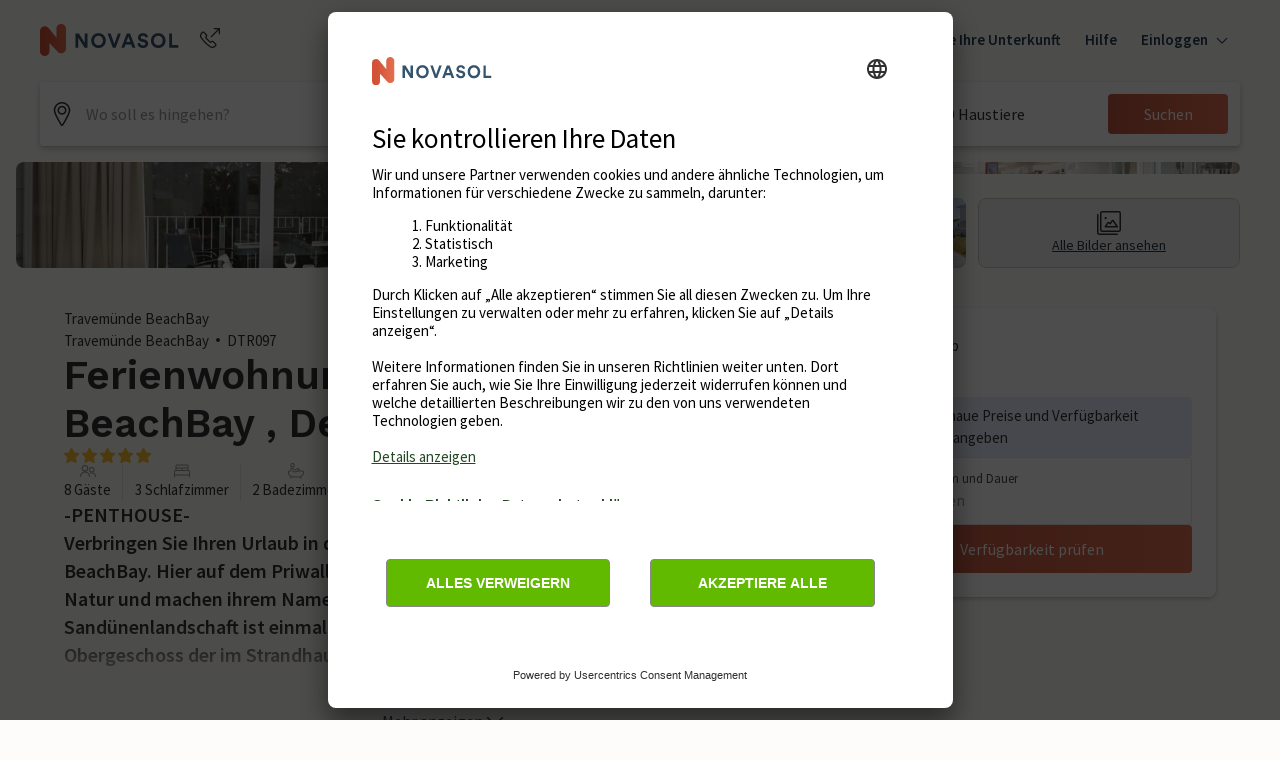

--- FILE ---
content_type: text/html; charset=UTF-8
request_url: https://www.googletagmanager.com/ns.html?id=GTM-WGJBHL4
body_size: 31
content:
<!DOCTYPE html>


<html lang=en>
<head>
  <meta charset=utf-8>
  <title>ns</title>
</head>
<body>
  

  

  
  

  

  

  

  

  

  

  

  

  

  

  

  

  

  













































































<iframe src="https://www.googletagmanager.com/ns.html?id=GTM-N2VWTB5&ancestors=GTM-WGJBHL4&restrictions=&gtm.url=https%3A%2F%2Fwww.novasol.de%2F" height="0" width="0" style="display:none;visibility:hidden"></iframe>





<iframe src="https://www.googletagmanager.com/ns.html?id=GTM-P528SGK&ancestors=GTM-WGJBHL4&restrictions=&gtm.url=https%3A%2F%2Fwww.novasol.de%2F" height="0" width="0" style="display:none;visibility:hidden"></iframe>















</body></html>


--- FILE ---
content_type: text/javascript
request_url: https://static.age.awaze.com/property-detail-mfe/b658ba1/_next/static/b658ba1/_buildManifest.js
body_size: 404
content:
self.__BUILD_MANIFEST=function(e,s,a,t,c){return{__rewrites:{beforeFiles:[],afterFiles:[{source:"/cottages/:path*",destination:"/cottages/siteSlug/:path*"},{source:"/:localisedHolidayhome(holidayhome|feriehuse|ferienunterkunft|vakantiehuis|ferienhaeuser|semesterhus|feriehus|alquiler-vacacional|location-vacances|casa-vacanze|domy-wakacyjne|smjestaj)/:path*",destination:"/:localisedHolidayhome/siteSlug/:path*"},{source:"/p/:path*",destination:"/p/siteSlug/:path*"},{source:"/sureroute.html",destination:e}],fallback:[]},"/_error":["static/chunks/pages/_error-409f831d3504c8f5.js"],"/sureroute":["static/chunks/pages/sureroute-7f85740fef08050a.js"],"/[groupType]/[siteSlug]":[s,a,t,"static/chunks/520-b43a0780238b83c1.js",c,"static/css/f4d76e4ca28e9c15.css","static/chunks/pages/[groupType]/[siteSlug]-19c926877a5aeda4.js"],"/[groupType]/[siteSlug]/[serviceSlug]":[s,a,t,"static/chunks/495-e5b269aa58387541.js",c,"static/css/f137b6222dab8702.css","static/chunks/pages/[groupType]/[siteSlug]/[serviceSlug]-466031d0f967df1f.js"],sortedPages:["/_app","/_error",e,"/[groupType]/[siteSlug]","/[groupType]/[siteSlug]/[serviceSlug]"]}}("/sureroute","static/chunks/7d0bf13e-c80929cc29b4d732.js","static/chunks/952-165a0256b0f75f68.js","static/chunks/854-8da5629661496dd4.js","static/chunks/362-ecc2d742e4c8d1f8.js"),self.__BUILD_MANIFEST_CB&&self.__BUILD_MANIFEST_CB();

--- FILE ---
content_type: text/javascript
request_url: https://static.age.awaze.com/property-detail-mfe/b658ba1/_next/static/chunks/pages/%5BgroupType%5D/%5BsiteSlug%5D/%5BserviceSlug%5D-466031d0f967df1f.js
body_size: 36897
content:
(self.webpackChunk_N_E=self.webpackChunk_N_E||[]).push([[801],{49171:function(e,t,n){(window.__NEXT_P=window.__NEXT_P||[]).push(["/[groupType]/[siteSlug]/[serviceSlug]",function(){return n(54589)}])},54589:function(e,t,n){"use strict";n.r(t),n.d(t,{__N_SSP:function(){return iS},default:function(){return iB}});var i,a,r,o,l=n(85893),s=n(36656),c=n(67294),d=n(10695),u=n(26241),h=n(83863),p=n(24002),g=n(78420),x=n(11163),m=n(17673),v=n(33334),f=n(34272),D=n(12205),w=n(26521),y=n(22135),C=n(56741),b=n(72078),j=n(78099),P=n(12803),A=n(96783),E=n(25746),k=n(99679),I=n(20698),F=n(39421);let S=new Date("2022-01-01"),B=new Date(S);B.setDate(B.getDate()+1),S.getFullYear();let G={bookNowButtonText:{bookNow:"Book now",checkAvailability:"Check availability"},callUsButtonText:"Call us",doneButtonText:"Done",checkAvailability:{checkAvailabilityTitle:"Check availability",noStartDateMessage:"Add date for exact prices and availability",datesAvailableMessage:"Good news - your exact dates are available!",drawerCloseLabel:"Close"},calendar:{prevButtonTitle:"View pevious month",nextButtonTitle:"View next month",unavailabilityHeadingText:"There aren't any available dates",unavailabilityMessageText:"We couldn't find any available dates for your trip duration. Please change the duration and try again.",formatPrice:e=>"\xa3".concat(e)},calendarButtonsText:{clear:"Clear",done:"Done"},priceBreakdown:{priceBreakdownLinkText:"Show price breakdown",title:"Price breakdown",fixedCostsHeading:"Fixed costs",variableCostsHeading:"Utilities Costs"},summary:{formatCurrency:e=>({currencySign:"\xa3",currencySignPosition:"before",formattedAmount:e.toFixed(0)}),formatWasPrice:e=>"\xa3".concat(e),numberOfNights:"nights",numberOfNightsFrom:"nights from",edit:"Edit"},search:{label:"Start date and duration",placeholder:"Add",clearButtonAriaLabel:"Clear",summaryText:(e,t)=>"".concat((0,D.Z)(new Date(e),"dd MMM",{locale:(0,F.uT)("en-GB")}),", ").concat(t," nights")}};var M=n(44670);let T=e=>{let{dates:t,duration:n}=e;return{nights:n.defaultValue,start:t.defaultValue}},_=e=>{let{nights:t,start:n}=e,i=void 0!==t&&t.toString(),a=n&&(0,h.default)(n,{representation:"date"});return{...i&&{nights:i},...a&&{start:a}}},Z=(e,t)=>{let n=(0,h.default)(e,{representation:"date"}),i=t[n];return i||!1},O={bookingReady:!1,showFinalPrice:!1,showSummary:!1,showCallToBook:!1,enableApplePayExpressCheckout:!1},K=c.createContext(O),L=()=>(0,c.useContext)(K),V=e=>{let{initialValues:t,defaultConfig:n,brand:i,locale:a,onSubmit:r,updateAvailability:o,onUpdateAvailabilityComplete:s,referenceCode:d,children:u,availability:h,drupalApiCalled:p,getEndDates:x,sleeps:m,showCallToBook:v=!1,callToBookTelephoneNumber:f="",callToBookMessage:D,premiumNumberMessage:w,onMatchingAvailabilitySlot:y,onSelectedDateChange:C=e=>null,translations:b,priceBreakdown:j,promotionalSection:P,summaryDisplayPrice:A={price:null},bannerAttributes:E,enableApplePayExpressCheckout:k=!1,disableBookCTA:I,shouldShowPrice:S}=e,B=T(n),G=_(t),L={...B,...G},V=JSON.stringify(L),N=(0,M.c)({mode:"onChange",defaultValues:L}),R=()=>{N.reset(B)},z=e=>{e.map(e=>N.setValue(e,B[e]))},[H,W]=(0,c.useState)(h),{price:U}=A,[Y,J]=N.watch(["nights","start"]),q=Boolean(J&&Y&&U),X=Boolean(U),Q=JSON.stringify("".concat(N.getValues(["nights"]),":").concat(N.getValues(["start"]))),$=(0,F.D9)(Q),ee=!!$&&$!==Q,[et,en]=N.getValues(["nights","start"]),ei=!!et&&!!en;(0,c.useEffect)(()=>{C(J)},[J]),(0,c.useEffect)(()=>{W(h)},[h]),(0,c.useEffect)(()=>{let e=!1,t=N.getValues(),n=async()=>{let n=await o(t);if(!e){W(n);let i=!!J&&(0,g.Z)(J),a=i&&Z(i,n);a||N.setValue("start",null),s(t)}};ee&&ei&&n();let i=""===N.getValues("start")&&N.getValues("nights").length>0;return ee&&i&&n(),()=>{e=!0}},[N,ee,!et&&!en,ei,W,o,s]),(0,c.useEffect)(()=>{let e=!!A.startDate;e&&y(N.getValues())},[A]),(0,c.useEffect)(()=>{N.reset(L)},[V]);let ea={...O,initialValues:t,defaultConfig:n,formHooks:N,bookingReady:q,brand:i,locale:a,onSubmit:r,updateAvailability:o,availability:H,setAvailability:W,drupalApiCalled:p,getEndDates:x,selectedAvailabilityItem:A,promotionalSection:P,referenceCode:d,resetToConfigDefaults:R,resetFields:z,showFinalPrice:q,showSummary:X,sleeps:m,showCallToBook:v,callToBookTelephoneNumber:f,callToBookMessage:D,premiumNumberMessage:w,translations:b,priceBreakdown:j,bannerAttributes:E,enableApplePayExpressCheckout:k,disableBookCTA:I,shouldShowPrice:S};return(0,l.jsx)(K.Provider,{value:ea,children:u})};var N=n(38456),R=n.n(N),z=n(82767),H=(n(5904),n(57617)),W=n(67964),U=n(57087),Y=n(42039),J=n(42375),q=n(94533),X=n(91366),Q=n(50887),$=n(7297),ee=n(72149),et=n(87379);function en(){let e=(0,$.Z)(["\n        position: relative;\n        &:after {\n          position: absolute;\n          content: '';\n          height: 100%;\n          width: 100%;\n          bottom: 0;\n          left: 0;\n          border-bottom: 4px solid ",";\n          ","\n        }\n      "]);return en=function(){return e},e}function ei(){let e=(0,$.Z)(["\n        box-shadow: inset 0 1px 0 0 ",",\n          inset 0 -1px 0 0 ",";\n        border-radius: 0;\n        background: white;\n        color: ",";\n        cursor: pointer;\n      "]);return ei=function(){return e},e}function ea(){let e=(0,$.Z)(["\n        position: relative;\n        color: #000;\n        border-radius: 4px 0 0 4px;\n        box-shadow: inset 1px 0 0 0 ",",\n          inset 0 1px 0 0 ",", inset 0 -1px 0 0 ",";\n        background: ",";\n      "]);return ea=function(){return e},e}function er(){let e=(0,$.Z)(["\n        position: relative;\n        color: #000;\n        border-radius: 0 4px 4px 0;\n        box-shadow: inset -1px 0 0 0 ",",\n          inset 0 1px 0 0 ",", inset 0 -1px 0 0 ",";\n        background: ",";\n      "]);return er=function(){return e},e}function eo(){let e=(0,$.Z)(["\n        box-shadow: inset 0 0 0 1px ",",\n          inset 0 1px 0 0 ",", inset 0 1px 0 0 ",";\n        border-radius: 4px;\n      "]);return eo=function(){return e},e}function el(){let e=(0,$.Z)(["\n      text-decoration: ",";\n      border-radius: ",";\n\n      ","\n\n      background: ",";\n\n      color: ",";\n\n      ","\n\n      ","\n\n    ","\n    ","\n    "]);return el=function(){return e},e}function es(){let e=(0,$.Z)(["\n  position: relative;\n  width: 100%;\n  height: 100%;\n  display: flex;\n  flex-direction: column;\n  align-items: center;\n  justify-content: ",";\n  border: 0;\n  padding: "," 0 "," 0;\n\n  ","\n"]);return es=function(){return e},e}function ec(){let e=(0,$.Z)(["\n  padding: 0px ",";\n"]);return ec=function(){return e},e}function ed(){let e=(0,$.Z)(["\n  text-align: center;\n  color: ",";\n  .calendar-popover__content--desktop {\n    display: none;\n  }\n\n  @media screen and (min-width: ","px) {\n    .calendar-popover__content--mobile {\n      display: none;\n    }\n\n    .calendar-popover__content--desktop {\n      display: block;\n    }\n  }\n"]);return ed=function(){return e},e}function eu(){let e=(0,$.Z)(["\n  ","\n"]);return eu=function(){return e},e}let eh=et.ZP.div.withConfig({componentId:"sc-b32db9b1-0"})(es(),e=>e.largeAmounts?"space-between":"center",(0,ee.Wo)(6),(0,ee.Wo)(4),e=>{let{theme:t,isOutOfRange:n,isActive:i,isStartOfActiveRange:a,isEndOfActiveRange:r,inBetweenStartAndEnd:o,isBookable:l,isUnselectable:s,isToday:c,isHovered:d,isStartOfHoveredRange:u,isEndOfHoveredRange:h,brand:p}=e,g="hoseasons"===p,x=g?t.ColorThemePrimary600:t.ColorComponentCalendarBorderHover;return(0,et.iv)(el(),!n||i||o?"none":"line-through",a&&r?"4px":a?"4px 0 0 4px":r?"0 4px 4px 0":"none",c&&(0,et.iv)(en(),t.ColorThemePrimary500,d&&(u&&"border-radius: 0 0 0 3px"||h&&"border-radius: 0 0 3px 0")),()=>{switch(!0){case a||r:return g?t.ColorThemePrimary600:t.ColorComponentCalendarStartEndBackgroundSelected;case i:return g?t.ColorThemePrimary500:t.ColorComponentCalendarBackgroundSelected;case l:return g?t.ColorStatusConstructive50:t.ColorComponentCalendarStartEndBackgroundHover;case s||o:return t.ColorGrey50;default:return"none"}},n&&!i?t.ColorGrey300:i?t.ColorComponentCalendarTextSelected:t.ColorComponentCalendarText,d&&(0,et.iv)(ei(),x,x,t.ColorComponentCalendarText),h&&(0,et.iv)(ea(),x,x,x,g?t.ColorStatusConstructive50:t.ColorComponentCalendarStartEndBackgroundHover),u&&(0,et.iv)(er(),x,x,x,g?t.ColorStatusConstructive50:t.ColorComponentCalendarStartEndBackgroundHover),u&&h&&(0,et.iv)(eo(),x,x,x))}),ep=et.ZP.div.withConfig({componentId:"sc-b32db9b1-1"})(ec(),(0,ee.Wo)(4)),eg=et.ZP.div.withConfig({componentId:"sc-b32db9b1-2"})(ed(),e=>{let{theme:t}=e;return t.ColorBlackOpacity100},F.wf[0]),ex=et.ZP.div.withConfig({componentId:"sc-b32db9b1-3"})(eu(),e=>{let{isOutOfRange:t,isActive:n,inBetweenStartAndEnd:i}=e;return"text-decoration: ".concat(!t||n||i?"none":"line-through",";")});function em(){let e=(0,$.Z)(["\n  display: flex;\n  flex-wrap: wrap;\n  min-width: ",";\n"]);return em=function(){return e},e}function ev(){let e=(0,$.Z)(["\n  min-width: ",";\n  width: 14.285%;\n  padding-bottom: ","%;\n  height: 0;\n  position: relative;\n  margin: 0.33% 0;\n\n  @media (min-width: 475px) and (max-width: 1024px) {\n    padding-bottom: 14.285%;\n  }\n"]);return ev=function(){return e},e}function ef(){let e=(0,$.Z)(["\n  font-size: ",";\n  padding-bottom: ",";\n  line-height: ",";\n  text-align: center;\n  border-bottom: 1px solid ",";\n  height: auto;\n"]);return ef=function(){return e},e}function eD(){let e=(0,$.Z)(["\n  position: absolute;\n  top: 0;\n  left: 0;\n  right: 0;\n  bottom: 0;\n  display: flex;\n  flex-direction: column;\n  align-items: center;\n  justify-content: center;\n"]);return eD=function(){return e},e}function ew(){let e=(0,$.Z)(["\n  flex-basis: ",";\n"]);return ew=function(){return e},e}function ey(){let e=(0,$.Z)(["\n  text-align: center;\n  height: auto !important;\n"]);return ey=function(){return e},e}let eC=et.ZP.div.withConfig({componentId:"sc-33b6f217-0"})(em(),(0,F.Wo)(308)),eb=et.ZP.div.withConfig({componentId:"sc-33b6f217-1"})(ev(),(0,F.Wo)(44),e=>e.largeAmounts?23:14.285),ej=(0,et.ZP)(eb).withConfig({componentId:"sc-33b6f217-2"})(ef(),(0,F.Wo)(12),(0,F.Wo)(8),(0,F.Wo)(16),e=>{let{theme:t}=e;return t.ColorGrey100}),eP=et.ZP.div.withConfig({componentId:"sc-33b6f217-3"})(eD()),eA=et.ZP.div.withConfig({componentId:"sc-33b6f217-4"})(ew(),e=>{let{monthsToShow:t,horizontal:n}=e;return n&&"".concat(100/t,"%")}),eE=et.ZP.div.withConfig({componentId:"sc-33b6f217-5"})(ey());var ek=n(48457);let eI=(e,t)=>{let n=[];for(let i=0;i<t;i++)n.push(eF(e,i));return n},eF=(e,t)=>new Date(e.getFullYear(),e.getMonth()+t,1),eS=(e,t,n,i,a)=>{let r=e;return!t&&n?r=1:!t&&a&&i&&(r=(0,ek.Z)(a,i)+2),r},eB=function(e,t){let n=arguments.length>2&&void 0!==arguments[2]?arguments[2]:"forwards";return e&&-1!==Math.sign(t)?[...Array(t)].map((t,i)=>new Date(e.getFullYear(),e.getMonth(),e.getDate()+("forwards"===n?i:-1*i))):[]},eG=e=>32-new Date(e.getFullYear(),e.getMonth(),32).getDate(),eM=[new Date("August 01, 2021"),new Date("August 02, 2021"),new Date("August 03, 2021"),new Date("August 04, 2021"),new Date("August 05, 2021"),new Date("August 06, 2021"),new Date("August 07, 2021")],eT=(e,t)=>{let n=eM.map(e=>new Intl.DateTimeFormat(t,{weekday:"short"}).format(e));if(e>0){let i=n.slice(0,e),a=n.slice(e);return[...a,...i]}return n},e_=(e,t)=>{let n=e.getDay();return n>=t?n-t:7-t+n},eZ=(e,t)=>"".concat(new Intl.DateTimeFormat(t,{month:"short"}).format(e)," ").concat(e.getFullYear()),eO=e=>{let t=e.getMonth()+1,n=e.getDate();return"".concat(e.getFullYear(),"-").concat(t<10?"0".concat(t):t,"-").concat(n<10?"0".concat(n):n)},eK=(e,t)=>Boolean(e&&t&&e.getDate()===t.getDate()&&e.getMonth()===t.getMonth()&&e.getFullYear()===t.getFullYear());var eL=n(47501);let eV=e=>{var t,n,i;let{date:a,isActive:r,isUnselectable:o,minDate:s,maxDate:d,onDayClick:u=()=>null,availability:p,isStartOfActiveRange:g,isEndOfActiveRange:x,onDayHover:m,isHovered:v,isStartOfHoveredRange:f,isEndOfHoveredRange:D,largeAmounts:w,formatPrice:y,shouldShowPrice:C=!0,popoverContent:b=null}=e,{brand:j}=L(),{PopoverContainer:P,popoverProps:A}=(0,X.Sv)(),[k,I]=(0,c.useState)(!1),F=!!p&&0!==Object.keys(p).length,S=()=>{let e=(0,h.default)((0,Q.w)({currentDate:new Date(a),days:0}),{representation:"date"}),t=(0,h.default)((0,Q.w)({currentDate:new Date(a),days:0}),{representation:"date"});return Boolean(F&&p[e]&&p[t])},B=a.getDate(),G=a<s||a>d||F&&(()=>{let e=(0,h.default)(a,{representation:"date"});return!F||!p[e]})()||o,M=eO(a),T=p&&(null===(t=p[M])||void 0===t?void 0:t.price),_=eK(new Date,a),Z=(0,c.useRef)(null),O=(0,l.jsxs)(l.Fragment,{children:[(0,l.jsxs)(P,{children:[(0,l.jsx)(X.J2,{...A,popoverWidth:320,enableHitarea:!0,placement:"auto",offset:{top:0},popoverVisible:Boolean(b)&&k,zIndex:10,boundaryElement:null!==(i=null===(n=Z.current)||void 0===n?void 0:n.parentElement)&&void 0!==i?i:void 0,children:(0,l.jsxs)(eg,{children:[(null==b?void 0:b.text)&&(0,l.jsx)(E.xv,{sizes:200,type:"mid",children:b.text}),(null==b?void 0:b.tel)&&(0,l.jsxs)(l.Fragment,{children:[(0,l.jsx)("a",{href:"tel:".concat(b.tel),className:"calendar-popover__content--mobile",children:(0,l.jsx)(E.xv,{sizes:200,type:"mid",children:b.tel})}),(0,l.jsx)(E.xv,{sizes:200,type:"mid",className:"calendar-popover__content--desktop",children:b.tel})]})]})}),(0,l.jsx)(ex,{isActive:r,isOutOfRange:G,inBetweenStartAndEnd:S(),children:(0,l.jsx)(E.xv,{sizes:300,type:"regular",children:B})})]}),p&&!(0,eL.Z)(j)&&(0,l.jsx)(ep,{children:C&&void 0!==T&&!Number.isNaN(Number(T))&&T>1&&(0,l.jsx)(E.xv,{sizes:100,children:y(T)})})]});return(0,l.jsx)(eb,{largeAmounts:w,ref:Z,children:(0,l.jsx)(eP,{children:(0,l.jsx)(eh,{isToday:_,isActive:r,isStartOfActiveRange:g,...!G&&{autoFocus:g},isEndOfActiveRange:x,isBookable:F&&!o&&!G,isUnselectable:o,inBetweenStartAndEnd:S(),isOutOfRange:G&&!o,as:G?"div":"button",onClick:G?null:()=>u(a),"data-out-of-range":G,"data-is-active":r,type:G?null:"button",onMouseEnter:()=>{m(G?null:a),I(!0)},onMouseLeave:()=>{m(null),I(!1)},isHovered:v,brand:j,isStartOfHoveredRange:f,isEndOfHoveredRange:D,largeAmounts:w,onBlur:()=>I(!1),children:O})})})},eN=e=>{let{startDate:t,duration:n,minDate:i,maxDate:a,month:r,firstWeekDay:o,brand:s,locale:c,availability:d,monthsToShow:p,horizontal:g,onDayClick:x,onDayHover:m,hoveredDate:v,formatPrice:f,shouldShowPrice:D}=e,{formatMessage:w}=(0,u.mP)(),y=d&&Object.values(d).some(e=>{let{price:t}=e;return t&&f(t).length>7})&&!(0,eL.Z)(s),C=e_(r,o),b=[...Array(C)].map((e,t)=>(0,l.jsx)(eb,{largeAmounts:Boolean(y)},"blank".concat(t))),j=eG(r),P=eB(t,n,"forwards"),A=P.length>1,k=!t||A,I=k?1:(0,q.default)(v,t),F=eB(v,I,"backwards"),S=eK(v,t),B=[...Array(j)].map((e,n)=>{let o=new Date(r.getFullYear(),r.getMonth(),r.getDate()+n),c=P.some(e=>eK(e,o)),u=eK(o,t),p=t&&A&&eK(P[P.length-1],o),g=F.some(e=>eK(e,o)),C=eK(o,v),b=k?F.length-1:F.length,j=eK(F[b],o),E=()=>{let e=!!d&&0!==Object.keys(d).length,t=(0,h.default)(o,{representation:"date"});return!!e&&!!d[t]&&!!d[t].isUnselectable},I="novasol"===s?{text:w({id:"booking-options.dates.novasol-28-day-call-to-book-text",defaultMessage:"For stays over 28 days call us on"}),tel:w({id:"booking-options.dates.novasol-28-day-call-to-book-number",defaultMessage:"+45 70 42 44 24"})}:null,B=new Date(t);B.setUTCHours(0,0,0,0);let G=o.valueOf()>B.valueOf()+25056e5,M=Boolean(t)&&G&&!A,T=!!(M&&E())||E();return(0,l.jsx)(eV,{date:o,minDate:i,maxDate:a,onDayClick:x,isActive:c,isUnselectable:T,isStartOfActiveRange:u,isEndOfActiveRange:p,availability:d,onDayHover:m,isHovered:!S&&g,isStartOfHoveredRange:!S&&C,isEndOfHoveredRange:!S&&j,largeAmounts:Boolean(y),formatPrice:f,shouldShowPrice:D,popoverContent:M?I:null},"".concat(r.getTime()+n))}),G=eZ(r,c),M=eT(o,c);return(0,l.jsxs)(eA,{monthsToShow:p,horizontal:g,"data-testid":"calendar-month",children:[(0,l.jsx)(eE,{children:(0,l.jsx)(E.xv,{type:"mid",mb:16,sizes:300,children:G})}),(0,l.jsxs)(eC,{"data-testid":"calendar-container",children:[[...M].map(e=>(0,l.jsx)(ej,{largeAmounts:y,children:e},e)),[...b,...B].map(e=>e)]})]})};function eR(){let e=(0,$.Z)([" to {\n      transform: rotate(360deg);\n    }"]);return eR=function(){return e},e}function ez(){let e=(0,$.Z)(["\n  transform-origin: center;\n  animation: spin 1.1s linear infinite;\n  animation-name: ",";\n  stroke: ",";\n"]);return ez=function(){return e},e}let eH=()=>(0,l.jsx)("svg",{width:"9",height:"16",viewBox:"0 0 9 16",xmlns:"http://www.w3.org/2000/svg",children:(0,l.jsx)("path",{d:"M7.8 15.9971C7.61 15.9971 7.42 15.9271 7.27 15.7771L0.36 8.86707C0.13 8.63707 0 8.32707 0 7.99707C0 7.66707 0.13 7.35707 0.36 7.12707L7.27 0.217073C7.56 -0.0729272 8.04 -0.0729272 8.33 0.217073C8.62 0.507073 8.62 0.987073 8.33 1.27707L1.61 7.99707L8.33 14.7171C8.62 15.0071 8.62 15.4871 8.33 15.7771C8.18 15.9271 7.99 15.9971 7.8 15.9971Z"})}),eW=()=>(0,l.jsx)("svg",{width:"9",height:"16",viewBox:"0 0 9 16",xmlns:"http://www.w3.org/2000/svg",children:(0,l.jsx)("path",{d:"M0.7475 15.9971C0.5575 15.9971 0.3675 15.9271 0.2175 15.7771C-0.0725 15.4871 -0.0725 15.0071 0.2175 14.7171L6.9375 7.99707L0.2175 1.27707C-0.0725 0.987073 -0.0725 0.507073 0.2175 0.217073C0.5075 -0.0729272 0.9875 -0.0729272 1.2775 0.217073L8.1875 7.12707C8.4175 7.35707 8.5475 7.66707 8.5475 7.99707C8.5475 8.32707 8.4175 8.63707 8.1875 8.86707L1.2775 15.7771C1.1275 15.9271 0.9375 15.9971 0.7475 15.9971Z"})}),eU=()=>(0,l.jsx)("svg",{width:"40",height:"40",viewBox:"0 0 24 24",fill:"none",xmlns:"http://www.w3.org/2000/svg",children:(0,l.jsx)("path",{fillRule:"evenodd",clipRule:"evenodd",d:"M6.75 0C7.16421 0 7.5 0.335786 7.5 0.75V3H16.5V0.75C16.5 0.335786 16.8358 0 17.25 0C17.6642 0 18 0.335786 18 0.75V3H21.75C22.9926 3 24 4.00736 24 5.25V21.75C24 22.9926 22.9926 24 21.75 24H2.25C1.00736 24 0 22.9926 0 21.75V5.25C0 4.00736 1.00736 3 2.25 3H6V0.75C6 0.335786 6.33579 0 6.75 0ZM16.5 6C16.5 6.41421 16.8358 6.75 17.25 6.75C17.6642 6.75 18 6.41421 18 6V4.5H21.75C22.1642 4.5 22.5 4.83579 22.5 5.25V9H1.5V5.25C1.5 4.83579 1.83579 4.5 2.25 4.5H6V6C6 6.41421 6.33579 6.75 6.75 6.75C7.16421 6.75 7.5 6.41421 7.5 6V4.5H16.5V6ZM1.5 10.5V21.75C1.5 22.1642 1.83579 22.5 2.25 22.5H21.75C22.1642 22.5 22.5 22.1642 22.5 21.75V10.5H1.5ZM8.46967 12.9697C8.76256 12.6768 9.23744 12.6768 9.53033 12.9697L12 15.4393L14.4697 12.9697C14.7626 12.6768 15.2374 12.6768 15.5303 12.9697C15.8232 13.2626 15.8232 13.7374 15.5303 14.0303L13.0607 16.5L15.5303 18.9697C15.8232 19.2626 15.8232 19.7374 15.5303 20.0303C15.2374 20.3232 14.7626 20.3232 14.4697 20.0303L12 17.5607L9.53033 20.0303C9.23744 20.3232 8.76256 20.3232 8.46967 20.0303C8.17678 19.7374 8.17678 19.2626 8.46967 18.9697L10.9393 16.5L8.46967 14.0303C8.17678 13.7374 8.17678 13.2626 8.46967 12.9697Z",fill:"black"})}),eY=(0,et.F4)(eR()),eJ=et.ZP.circle.withConfig({componentId:"sc-fd583a29-0"})(ez(),eY,e=>{let{theme:t}=e;return t.ColorGrey100}),eq=()=>(0,l.jsx)("svg",{viewBox:"0 0 800 800",xmlns:"http://www.w3.org/2000/svg",height:"100",width:"100",children:(0,l.jsx)(eJ,{cx:"400",cy:"400",fill:"none",r:"200",strokeWidth:"50",strokeDasharray:"988 1400",strokeLinecap:"round"})});function eX(){let e=(0,$.Z)(["\n  height: ",";\n  position: relative;\n"]);return eX=function(){return e},e}let eQ=et.ZP.div.withConfig({componentId:"sc-fdef9a36-0"})(eX(),(0,F.Wo)(8)),e$=e=>{let{currentMonth:t,setCurrentMonth:n,minDate:i,maxDate:a,onMonthNext:r,onMonthPrev:o,translations:{prevButtonTitle:s,nextButtonTitle:c}}=e,d=()=>{let e=eF(t,-1);n(e),o&&o()},u=()=>{let e=eF(t,1);n(e),r&&r()},h=t.getMonth(),p=t.getFullYear(),g=i&&i.getMonth(),x=i&&i.getFullYear(),m=a&&a.getMonth(),v=a&&a.getFullYear(),f=h===g&&p===x,D=h===m&&p===v;return(0,l.jsx)(eQ,{children:(0,l.jsxs)(A.K,{isHorizontal:!0,justify:"space-between",children:[(0,l.jsx)(W.hU,{isDisabled:f,variant:"ghost",colourScheme:"brand-primary",disabled:f,onClick:d,title:s,icon:(0,l.jsx)(eH,{}),size:"small",type:"button"}),(0,l.jsx)(W.hU,{isDisabled:D,variant:"ghost",colourScheme:"brand-primary",disabled:D,onClick:u,title:c,icon:(0,l.jsx)(eW,{}),size:"small",type:"button"})]})})};function e0(){let e=(0,$.Z)(["\n    flex-direction: ",";\n\n    & "," + "," {\n      margin: ",";\n    }\n  "]);return e0=function(){return e},e}function e1(){let e=(0,$.Z)(["\n  display: flex;\n  ","\n"]);return e1=function(){return e},e}function e2(){let e=(0,$.Z)(["\n    padding-top: ",";\n    min-width: ",";\n    max-width: ",";\n  "]);return e2=function(){return e},e}function e6(){let e=(0,$.Z)(["\n  position: relative;\n  ","\n"]);return e6=function(){return e},e}function e4(){let e=(0,$.Z)(["\n  position: absolute;\n  top: 0;\n  right: 0;\n  bottom: 0;\n  left: 0;\n  display: flex;\n  justify-content: center;\n  align-items: center;\n  background-color: ",";\n\n  @media screen and (max-width: ","px) {\n    align-items: start;\n  }\n"]);return e4=function(){return e},e}let[,e5]=F.wf,e3=et.ZP.div.withConfig({componentId:"sc-380906e2-0"})(e1(),e=>{let{horizontal:t}=e;return(0,et.iv)(e0(),t?"row":"column",eA,eA,t?"0 0 0 ".concat((0,F.Wo)(48)):"".concat((0,F.Wo)(32)," 0 0 0"))}),e8=et.ZP.div.withConfig({componentId:"sc-380906e2-1"})(e6(),e=>{let{horizontal:t,monthsToShow:n}=e;return(0,et.iv)(e2(),t?0:(0,F.Wo)(24),(0,F.Wo)(308*(t?n:1)+(t?(n-1)*48:0)),t&&n>=2?"none":(0,F.Wo)(720))}),e7=et.ZP.div.withConfig({componentId:"sc-380906e2-2"})(e4(),e=>{let{theme:t}=e;return t.ColorWhiteOpacity90},e5),e9=e=>{let{baseDate:t,startDate:n,duration:i=7,minDate:a,maxDate:r,monthsToShow:o=1,firstWeekDay:s=1,locale:d="en-EU",brand:u,horizontal:h=!1,showNavigation:p=!0,availability:g,drupalApiCalled:x,disabled:m=!1,onDaySelected:v,onMonthNext:f,onMonthPrev:D,translations:{prevButtonTitle:w,nextButtonTitle:y,unavailabilityHeadingText:C,unavailabilityMessageText:b,formatPrice:j},shouldShowPrice:P}=e,[k,I]=(0,c.useState)([]),[F,S]=(0,c.useState)(t),[B,G]=(0,c.useState)(null),M=g&&0===Object.keys(g).length;a&&a.setHours(0,0,0,0),(0,c.useEffect)(()=>{let e=eS(o,h,M,a,r),t=eI(!h&&a?a:F,e);I(t)},[F,o,M]);let T=e=>{m||v(e)},_=e=>{m||G(e)},Z=i+1;return(0,l.jsxs)(e8,{monthsToShow:o,horizontal:h,children:[p&&(0,l.jsx)(e$,{currentMonth:F,setCurrentMonth:S,minDate:a,maxDate:r,onMonthNext:f,onMonthPrev:D,translations:{prevButtonTitle:w,nextButtonTitle:y}}),(0,l.jsx)(e3,{horizontal:h,children:k.map(e=>(0,l.jsx)(eN,{month:e,monthsToShow:o,horizontal:h,onDayClick:T,onDayHover:_,hoveredDate:B,startDate:n,duration:Z,minDate:a,maxDate:r,firstWeekDay:s,brand:u,locale:d,availability:g,formatPrice:j,shouldShowPrice:P},e))}),(!x||m)&&(0,l.jsx)(e7,{children:(0,l.jsx)(A.K,{spacing:12,align:["start","start","center"],children:(0,l.jsx)(eq,{})})}),x&&M&&(0,l.jsx)(e7,{children:(0,l.jsxs)(A.K,{spacing:12,align:"center",children:[(0,l.jsx)(eU,{}),(0,l.jsx)(E.xv,{sizes:[300,400,400],type:"bold",children:C}),(0,l.jsx)(E.xv,{children:b})]})})]})},te=e=>{let{formHooks:t,name:n,calendarProps:i}=e,a={baseDate:new Date,duration:1,...i},r=t.watch(n),o=r?(0,g.Z)(r):null;return(0,l.jsx)(e9,{...a,...o&&{baseDate:o},startDate:o})},tt=()=>{let{callToBookMessage:e}=L();return(0,l.jsx)(H.Y,{variant:"caution",children:e})};function tn(){let e=(0,$.Z)(["\n  "," {\n    max-width: ",";\n    min-width: 320px;\n    height: auto;\n  }\n"]);return tn=function(){return e},e}function ti(){let e=(0,$.Z)(["\n  text-align: center;\n"]);return ti=function(){return e},e}let ta=et.ZP.div.withConfig({componentId:"sc-c15e18a4-0"})(tn(),X.Nu,(0,F.Wo)(F.wf[0])),tr=et.ZP.div.withConfig({componentId:"sc-c15e18a4-1"})(ti());var to=n(36086);function tl(){let e=(0,$.Z)(["\n  text-align: right;\n"]);return tl=function(){return e},e}let ts=et.ZP.div.withConfig({componentId:"sc-e56b9738-0"})(tl()),tc=e=>{let{translations:t,fixedCostsDisplay:n,fixedCostTotalDisplay:i,variableCostsDisplay:a}=e,{title:r,fixedCostsHeading:o,variableCostsHeading:s}=t;return(0,l.jsxs)(A.K,{direction:"column",spacing:40,children:[(0,l.jsx)("div",{children:(0,l.jsxs)(A.K,{children:[(0,l.jsx)(E.X6,{as:"h4",mb:24,children:r}),n&&(0,l.jsxs)(l.Fragment,{children:[(0,l.jsx)(E.X6,{as:"h5",children:o}),(0,l.jsxs)(A.K,{children:[n.map(e=>{let{name:t,cost:n}=e;return(0,l.jsx)(td,{name:t,cost:n},t)}),i&&(0,l.jsxs)(l.Fragment,{children:[(0,l.jsx)(b.i,{margin:8}),(0,l.jsx)(td,{name:i.name,cost:i.cost})]})]})]})]})}),a&&(0,l.jsxs)("div",{children:[(0,l.jsx)(E.X6,{as:"h5",mb:4,children:s}),(0,l.jsx)(A.K,{spacing:12,children:a.map(e=>{let{name:t,cost:n,unit:i}=e;return(0,l.jsx)(td,{cost:n,name:t,unit:i},t)})})]})]})},td=e=>{let{name:t,cost:n,unit:i}=e;return(0,l.jsxs)(A.K,{direction:"row",justify:"space-between",children:[(0,l.jsx)(E.xv,{children:t}),(0,l.jsxs)(ts,{children:[(0,l.jsx)(E.xv,{type:"mid",children:n}),i&&(0,l.jsx)(E.xv,{children:i})]})]})};function tu(){let e=(0,$.Z)(["\n  appearance: none;\n  background: none;\n  border: none;\n  display: block;\n  text-align: left;\n  color: inherit;\n  width: 100%;\n"]);return tu=function(){return e},e}function th(){let e=(0,$.Z)(["\n  font-size: 1.5rem;\n  font-weight: 600;\n  color: ",";\n  text-decoration: line-through;\n"]);return th=function(){return e},e}function tp(){let e=(0,$.Z)(["\n  margin-left: ",";\n  color: ",";\n  text-decoration: underline;\n"]);return tp=function(){return e},e}function tg(){let e=(0,$.Z)(["\n      position: sticky;\n      top: 0;\n      background-color: white;\n      z-index: 11;\n      box-shadow: 0 4px 4px rgba(0, 0, 0, 0.1);\n      padding: 0 "," ",";\n\n      @media screen and (min-width: ","px) {\n        z-index: 1;\n      }\n    "]);return tg=function(){return e},e}function tx(){let e=(0,$.Z)(["\n  ","\n"]);return tx=function(){return e},e}let tm=et.ZP.button.withConfig({componentId:"sc-fa1b0a9e-0"})(tu()),tv=e=>{let{condition:t,wrapper:n,children:i}=e;return t?n(i):i},tf=e=>{let{mobileAvailabilityOpen:t,showEdit:n=!1,isOpen:i=!1}=e,{formHooks:a,locale:r="en-GB",priceBreakdown:o,showSummary:s,showFinalPrice:c,selectedAvailabilityItem:d,translations:u,bookingReady:h,defaultConfig:p}=L(),[g,x,m,v]=a.getValues(["nights","start","previousNights","previousStart"]),{price:f,wasPrice:w=null}=d,y=x&&(0,D.Z)(new Date("".concat(x,"T00:00:00")),"dd MMM",{locale:(0,F.uT)(r)}),C=v&&(0,D.Z)(new Date("".concat(v,"T00:00:00")),"dd MMM",{locale:(0,F.uT)(r)}),b=u.summary.formatCurrency(f||0),{open:P,close:k,isOpen:I}=(0,F.qY)();return s?(0,l.jsxs)(ty,{"data-testid":"booking-options-summary",isOpen:i,children:[(0,l.jsxs)(tv,{condition:t,wrapper:e=>(0,l.jsx)(tm,{type:"button",onClick:t,children:e}),children:[c?(0,l.jsxs)(A.K,{isHorizontal:!0,spacing:0,as:"ul",children:[(0,l.jsx)(j.H,{bullet:!0,iconPosition:"right",children:c?y:C}),(0,l.jsxs)(j.H,{children:[c?g:m," ",u.summary.numberOfNights]}),n&&(0,l.jsx)(j.H,{children:(0,l.jsx)(tw,{children:u.summary.edit})})]}):(0,l.jsx)(A.K,{isHorizontal:!0,spacing:0,as:"ul",children:(0,l.jsxs)(j.H,{children:[p.duration.defaultValue," ",u.summary.numberOfNightsFrom]})}),(0,l.jsxs)(A.K,{direction:"row",align:"center",spacing:4,children:[(0,l.jsx)(E.X6,{as:"h3",sizes:[200,200,400],children:(0,l.jsx)(to.i,{currencySignPosition:b.currencySignPosition,currencySign:(0,l.jsx)("sup",{children:b.currencySign}),children:b.formattedAmount})}),c&&w&&(0,l.jsx)(tD,{children:u.summary.formatWasPrice(w)})]})]}),o&&h&&(0,l.jsxs)("div",{children:[(0,l.jsx)(W.zx,{text:u.priceBreakdown.priceBreakdownLinkText,onClick:P,variant:"text"}),(0,l.jsx)(Y.dy,{isOpen:I,close:k,placement:"right",children:(0,l.jsx)(Y.sc,{closeButtonTitle:"Close drawer",children:(0,l.jsx)(Y.Ng,{children:(0,l.jsx)(tc,{translations:u.priceBreakdown,...o})})})})]})]}):null},tD=et.ZP.span.withConfig({componentId:"sc-fa1b0a9e-1"})(th(),e=>{let{theme:t}=e;return t.ColorStatusAttention400}),tw=et.ZP.span.withConfig({componentId:"sc-fa1b0a9e-2"})(tp(),(0,F.Wo)(8),e=>{let{theme:t}=e;return t.ColorThemeLink}),ty=et.ZP.div.withConfig({componentId:"sc-fa1b0a9e-3"})(tx(),e=>{let{isOpen:t}=e;return t&&(0,et.iv)(tg(),(0,F.Wo)(24),(0,F.Wo)(24),F.wf[1])}),tC=(e,t,n,i)=>{if(e.getValues("selectedStart")){let a=(0,p.default)(e.getValues("selectedStart"),"yyyy-MM-dd",new Date),r=(0,q.default)(t,a).toString();e.setValue("start",e.getValues("selectedStart")),e.setValue("nights",r),e.setValue("selectedStart",null),i()}else n(t),e.setValue("selectedStart",(0,h.default)(t,{representation:"date"}))},tb=(e,t)=>{let n=tj(e);return Object.keys(t).forEach(i=>{var a;n[i]={...e[i],isUnselectable:!1,price:null===(a=t[i])||void 0===a?void 0:a.price}}),n},tj=e=>{let t=Object.entries(e).sort((e,t)=>{let[n]=e,[i]=t;return n<i?-1:n>i?1:0}),n=t.map(e=>{let[t,n]=e;return n.isUnselectable=!0,[t,n]});return Object.fromEntries(n)},tP=e=>{let{children:t,mainText:n,paymentText:i,subText:a}=e;return(0,l.jsxs)(A.K,{margin:[[24,0,0,12],[24,0,0,12],[24,0,0,12]],justify:"flex-start",spacing:16,children:[(0,l.jsxs)("span",{children:[(0,l.jsxs)(A.K,{direction:"row",justify:"space-between",children:[(0,l.jsx)(E.xv,{type:"mid",color:"ColorGrey800",children:n}),(0,l.jsx)(E.xv,{children:i})]}),(0,l.jsx)(E.xv,{sizes:100,color:"ColorGrey600",children:a})]}),t]})};function tA(){let e=(0,$.Z)(["\nbackground-color: ",";\n width:100%;\n height:0.0624rem;\n}}\n"]);return tA=function(){return e},e}function tE(){let e=(0,$.Z)(["\ncolor: ",";\nfont-size: 1rem;\nfont-style: normal;\nfont-weight: 400;\n}}\n"]);return tE=function(){return e},e}let tk=et.ZP.div.withConfig({componentId:"sc-444fbc17-0"})(tA(),e=>{let{theme:t}=e;return t.ColorGrey100}),tI=et.ZP.div.withConfig({componentId:"sc-444fbc17-1"})(tE(),e=>{let{theme:t}=e;return t.ColorGrey800}),tF=()=>(0,l.jsxs)(l.Fragment,{children:[(0,l.jsx)(tk,{}),(0,l.jsx)(tI,{children:"OR"}),(0,l.jsx)(tk,{})]});function tS(){let e=(0,$.Z)(["\n  margin-top: 1rem;\n"]);return tS=function(){return e},e}let tB=(0,et.ZP)(z.Qd).withConfig({componentId:"sc-a32a39ef-0"})(tS());var tG=n(16085);function tM(){let e=(0,$.Z)(["\n  cursor: pointer;\n  text-decoration: underline;\n  text-decoration-color: ",";\n\n  & > div {\n    justify-content: center;\n  }\n"]);return tM=function(){return e},e}let tT=et.ZP.div.withConfig({componentId:"sc-1525c78e-0"})(tM(),e=>{let{theme:t}=e;return t.ColorStatusInfo400}),t_=e=>{let{title:t,type:n,onClick:i,...a}=e,r="data-id"in a&&"data-value"in a,o=e=>{e.key&&("Enter"==e.key||" "==e.key)&&i(e)};switch(n){case"AlertBanner":return(0,l.jsx)(H.Y,{...r?{"data-id":a["data-id"],"data-value":a["data-value"]}:{},justify:"center",onClick:i,children:t});case"DepositBanner":return(0,l.jsx)(tT,{...r?{"data-id":"cancellation_cta","data-value":"14 day free cancellation"}:{},onClick:i,onKeyDown:e=>o(e),tabIndex:null,children:(0,l.jsx)(tG.T,{highlightedMessage:t})})}},tZ=()=>{var e;let{bookingReady:t,defaultConfig:{dates:n},formHooks:i,brand:a,locale:r,onSubmit:o,promotionalSection:s,callToBookTelephoneNumber:d,showSummary:u,drupalApiCalled:h,getEndDates:p,availability:g,showCallToBook:x,premiumNumberMessage:m,translations:v,resetFields:f,bannerAttributes:D,enableApplePayExpressCheckout:w,shouldShowPrice:C,disableBookCTA:b}=L(),[j,P]=(0,c.useState)(!1),[k,I]=(0,c.useState)(!1),[S,B]=(0,c.useState)(!1),[G,M]=(0,c.useState)(g),T=Object.entries(G).length>0?G:g,_=new Date;_.setHours(0,0,0,0);let Z=i.watch("start"),O=i.watch("selectedStart"),K=Number(i.watch("nights")),V=(0,F.Lm)(),N=V<F.wf[0],q=()=>{i.handleSubmit(e=>{o(e),en()})()},X=()=>{i.handleSubmit(e=>{let t={...e,appleExpress:!0};o(t),en()})()},Q=t&&w,$=()=>{window.open("tel:".concat(d),"_blank")},{isOpen:ee,open:et,close:en}=(0,F.qY)(),ei=async e=>{B(!0);let t=await p(e),n=tb(JSON.parse(JSON.stringify(g)),t);M(n),B(!1)},ea=()=>{M(g)},er=()=>{O?i.setValue("selectedStart",null):f(["nights","start"]),M(g)};return(0,l.jsxs)(l.Fragment,{children:[(0,l.jsxs)(J.a,{placement:"bottom",padding:[0,0,0],layer:15,identifier:"booking-options-form-default-layout",children:[s&&N&&(0,l.jsx)(t_,{...D,title:s.title,type:null!==(e=null==s?void 0:s.type)&&void 0!==e?e:"AlertBanner",onClick:()=>I(!0)}),!1,x&&N&&(0,l.jsx)(tt,{}),m&&(0,l.jsx)(H.Y,{variant:"information",children:m}),s&&k&&(0,l.jsx)(Y.dy,{isOpen:k,placement:"right",close:()=>I(!1),children:(0,l.jsxs)(Y.sc,{children:[(0,l.jsx)(tr,{children:(0,l.jsx)(E.xv,{type:"bold",children:s.drawerTitle})}),(0,l.jsx)(E.Mr,{children:(0,l.jsx)(R(),{children:s.drawerContent})})]})}),(0,l.jsxs)(y.x,{colourScheme:"white",padding:[16,24,24],radius:0,children:[(0,l.jsxs)(A.K,{justify:"space-between",direction:"row",children:[u&&(0,l.jsx)(tf,{mobileAvailabilityOpen:et,showEdit:!0}),s&&!N?(0,l.jsxs)(A.K,{align:"center",justify:"space-between",direction:"row",children:[(0,l.jsx)(H.Y,{...D,justify:"center",onClick:()=>I(!0),children:s.title}),(0,l.jsx)(W.zx,{colourScheme:"brand-primary",onClick:t?q:et,text:t?v.bookNowButtonText.bookNow:v.bookNowButtonText.checkAvailability,isFullWidth:!u,isDisabled:null!=b&&b})]}):x?(0,l.jsxs)(A.K,{align:"start",justify:"space-between",direction:"row",children:[!N&&(0,l.jsx)(tt,{}),(0,l.jsx)(W.zx,{colourScheme:"brand-primary",variant:"outline",onClick:$,text:v.callUsButtonText,isFullWidth:!1})]}):Q?(0,l.jsx)(l.Fragment,{children:j?(0,l.jsx)(W.hU,{icon:(0,l.jsx)(U.Z,{}),title:"Expand",buttonStyle:"square",ghost:!0,style:{padding:"14px"},rounded:!1,variant:"outline",onClick:()=>{P(e=>!e)}}):(0,l.jsx)(W.zx,{colourScheme:"brand-primary",text:v.bookNowButtonText.bookNow,onClick:()=>{P(e=>!e)},style:{width:"150px"}})}):(0,l.jsx)(W.zx,{colourScheme:"brand-primary",onClick:t?q:et,text:t?v.bookNowButtonText.bookNow:v.bookNowButtonText.checkAvailability,isFullWidth:!u})]}),j&&Q&&(0,l.jsx)(tB,{open:j,children:(0,l.jsxs)(z.sp,{open:j,children:[(0,l.jsx)(tP,{mainText:"Faster checkout with ApplePay",paymentText:"",subText:"Express checkout - one step and booked",children:(0,l.jsx)(W.zx,{colourScheme:"brand-tertiary",text:"Book with Pay",variant:"solid",style:{color:"#fff",backgroundColor:"#000",fontSize:"20px",fontWeight:500},onClick:X,isFullWidth:!0})}),(0,l.jsx)(A.K,{margin:[[16,0,0,8],[16,0,0,8],[16,0,0,8]],direction:"row",justify:"space-between",align:["center","center","center"],children:(0,l.jsx)(tF,{})}),(0,l.jsx)(tP,{mainText:"Standard Checkout",paymentText:"",subText:"Choose between methods of payment",children:(0,l.jsx)(W.zx,{colourScheme:"brand-primary",text:"Book it",variant:"solid",onClick:q,isFullWidth:!0})})]})})]})]}),(0,l.jsx)(Y.dy,{isOpen:ee,placement:"left",close:en,children:(0,l.jsxs)(Y.sc,{header:v.checkAvailability.checkAvailabilityTitle,children:[(0,l.jsx)(tf,{isOpen:ee}),(0,l.jsx)(Y.Ng,{children:(0,l.jsx)("div",{style:{marginTop:"10px"},children:(0,l.jsxs)(A.K,{spacing:24,"data-testid":"booking-options-drawer-content",children:[!Z&&(0,l.jsx)(H.Y,{variant:"information",children:v.checkAvailability.noStartDateMessage}),t&&!x&&(0,l.jsx)(H.Y,{variant:"constructive",children:v.checkAvailability.datesAvailableMessage}),x&&(0,l.jsx)(tt,{}),(0,l.jsx)(te,{formHooks:i,name:O?"selectedStart":"start",calendarProps:{availability:T,drupalApiCalled:h,disabled:S,baseDate:n.min,duration:O?0:K,horizontal:!1,maxDate:n.max,minDate:n.min,monthsToShow:1,onDaySelected:e=>{tC(i,e,ei,ea),P(!1)},showNavigation:!1,translations:v.calendar,brand:a,locale:r,shouldShowPrice:C}})]})})}),(t||x)&&(0,l.jsx)(Y.ze,{zIndex:11,children:(0,l.jsxs)(A.K,{isHorizontal:!0,"data-testid":"booking-options-drawer-footer",children:[(0,l.jsx)(W.zx,{text:"Reset",onClick:er,isFullWidth:!0}),(0,l.jsx)(W.zx,{colourScheme:"brand-primary",text:x?v.callUsButtonText:v.doneButtonText,variant:x?"outline":"solid",onClick:x?$:en,isFullWidth:!0})]})})]})})]})};var tO=n(47308);let tK=()=>{var e;let{bookingReady:t,defaultConfig:{dates:n},formHooks:i,availability:a,drupalApiCalled:r,getEndDates:o,brand:s,locale:d,onSubmit:u,promotionalSection:h,referenceCode:p,resetFields:g,showCallToBook:x,translations:m,premiumNumberMessage:v,bannerAttributes:f,enableApplePayExpressCheckout:D,disableBookCTA:w,shouldShowPrice:C}=L(),[b,j]=(0,c.useState)(!1),[P,k]=(0,c.useState)(!1),[I,F]=(0,c.useState)(a),S=Object.entries(I).length>0?I:a,B=new Date;B.setHours(0,0,0,0);let G=i.watch("start"),M=i.watch("selectedStart"),T=Number(i.watch("nights")),_=G&&T?m.search.summaryText(new Date("".concat(G,"T00:00:00")),T):"",{PopoverContainer:Z,closePopover:O,openPopover:K,popoverProps:V,triggerProps:N}=(0,X.Sv)(),z=()=>{i.handleSubmit(e=>{let t={...e,appleExpress:!0};u(t),J()})()},U=e=>{e.preventDefault(),i.handleSubmit(e=>{u(e),J()})()},J=()=>{O()},q=async e=>{k(!0);let t=await o(e),n=tb(JSON.parse(JSON.stringify(a)),t);F(n),k(!1)},Q=()=>{F(a)},$=()=>{M?i.setValue("selectedStart",null):g(["nights","start"]),F(a)};return(0,l.jsx)(Z,{children:(0,l.jsxs)(y.x,{colourScheme:"white",shadow:2,padding:[0,0,0],children:[(0,l.jsx)(y.x,{colourScheme:"white",padding:[24,24,24],children:(0,l.jsxs)(A.K,{spacing:16,children:[(0,l.jsx)(tf,{}),!G&&(0,l.jsx)(H.Y,{variant:"information",children:m.checkAvailability.noStartDateMessage}),t&&!x&&(0,l.jsx)(H.Y,{variant:"constructive",children:m.checkAvailability.datesAvailableMessage}),v&&(0,l.jsx)(H.Y,{variant:"information",children:v}),(0,l.jsxs)(tO.qF,{children:[(0,l.jsx)(tO.wV,{isFullWidth:!0,label:m.search.label,onClear:()=>g(["nights","start"]),onClick:()=>{K()},placeholder:m.search.placeholder,value:_,...N,clearButtonAriaLabel:m.search.clearButtonAriaLabel}),(0,l.jsx)(ta,{children:(0,l.jsxs)(X.J2,{placement:"left-start",...V,children:[(0,l.jsx)(te,{formHooks:i,name:M?"selectedStart":"start",calendarProps:{brand:s,locale:d,availability:S,drupalApiCalled:r,disabled:P,baseDate:n.min,duration:M?0:T,horizontal:!0,maxDate:n.max,minDate:n.min,monthsToShow:2,onDaySelected:e=>tC(i,e,q,Q),showNavigation:!0,translations:m.calendar,shouldShowPrice:C}}),(0,l.jsxs)(A.K,{isHorizontal:!0,children:[(0,l.jsx)(W.zx,{type:"button",text:m.calendarButtonsText.clear,isFullWidth:!0,onClick:()=>{$()}}),(0,l.jsx)(W.zx,{type:"button",colourScheme:"brand-primary",text:m.calendarButtonsText.done,isFullWidth:!0,onClick:O})]})]})})]}),x?(0,l.jsx)(tt,{}):t&&D?(0,l.jsxs)(l.Fragment,{children:[(0,l.jsx)(W.zx,{colourScheme:"brand-tertiary",text:"Book with Pay",variant:"solid",style:{color:"#fff",backgroundColor:"#000",fontSize:"20px",fontWeight:500},onClick:z,isFullWidth:!0}),(0,l.jsx)(A.K,{direction:"row",justify:"space-between",align:["center","center","center"],children:(0,l.jsx)(tF,{})}),(0,l.jsx)(W.zx,{colourScheme:"brand-primary",isFullWidth:!0,onClick:t?U:e=>{e.preventDefault(),K()},text:t?m.bookNowButtonText.bookNow:m.bookNowButtonText.checkAvailability,type:"submit"})]}):(0,l.jsx)(W.zx,{colourScheme:"brand-primary",isFullWidth:!0,onClick:t?U:e=>{e.preventDefault(),K()},text:t?m.bookNowButtonText.bookNow:m.bookNowButtonText.checkAvailability,type:"submit",isDisabled:null!=w&&w}),p&&(0,l.jsxs)(E.xv,{sizes:100,children:["Ref: ",p]})]})}),!1,h&&(0,l.jsx)(t_,{...f,title:h.title,type:null!==(e=null==h?void 0:h.type)&&void 0!==e?e:"AlertBanner",onClick:()=>j(!0)}),h&&b&&(0,l.jsx)(Y.dy,{isOpen:b,placement:"right",close:()=>j(!1),children:(0,l.jsx)(Y.sc,{children:(0,l.jsxs)(Y.Ng,{children:[(0,l.jsx)(tr,{children:(0,l.jsx)(E.xv,{type:"bold",children:h.drawerTitle})}),(0,l.jsx)(E.Mr,{children:(0,l.jsx)(R(),{children:h.drawerContent})})]})})})]})})},tL=()=>{let e=(0,F.Lm)(),t=e>F.wf[1];return(0,l.jsx)("form",{noValidate:!0,"data-testid":"default-search-composition",children:t?(0,l.jsx)(tK,{}):(0,l.jsx)(tZ,{})})},tV=e=>{let{children:t,brand:n,locale:i,onSubmit:a,updateAvailability:r,onUpdateAvailabilityComplete:o,initialValues:s={},defaultConfig:c,referenceCode:d,availability:u,drupalApiCalled:h,getEndDates:p,promotionalSection:g,sleeps:x,currentDate:m,showCallToBook:v,callToBookTelephoneNumber:f,callToBookMessage:D,premiumNumberMessage:w,onMatchingAvailabilitySlot:y,onSelectedDateChange:C,translations:b=G,priceBreakdown:j,summaryDisplayPrice:P,bannerAttributes:A,enableApplePayExpressCheckout:E=!1,shouldShowPrice:k}=e;return(0,l.jsx)(V,{brand:n,locale:i,initialValues:s,defaultConfig:c,onSubmit:a,updateAvailability:r,onUpdateAvailabilityComplete:o,referenceCode:d,availability:u,drupalApiCalled:h,getEndDates:p,promotionalSection:g,sleeps:x,currentDate:m,showCallToBook:v,callToBookTelephoneNumber:f,callToBookMessage:D,premiumNumberMessage:w,onMatchingAvailabilitySlot:y,onSelectedDateChange:C,translations:b,priceBreakdown:j,summaryDisplayPrice:P,bannerAttributes:A,enableApplePayExpressCheckout:E,shouldShowPrice:k,children:t||(0,l.jsx)(tL,{})})};var tN=n(13502),tR=n(39170),tz=n(99552),tH=n(54431),tW=n(82448),tU=n(64527),tY=n(1880),tJ=n(9106);let tq=(e,t,n)=>{var i;return e?{isEnabled:e.isExperimentEnabled(t),variant:e.getExperimentVariationKey(t),variables:null!==(i=e.getExperimentVariables(t))&&void 0!==i?i:null,...n&&{isVariantOneOf:e.isExperimentVariationKeyOneOf(t,n)}}:{isEnabled:!1,variant:"",variables:null}};var tX=n(86645),tQ=n(73680),t$=n(53920),t0=n(94616),t1=n(5375),t2=n(65690),t6=n(39629),t4=n(45081),t5=n(73375),t3=n(57983),t8=n(20709),t7=n(34267),t9=n(63288),ne=n.n(t9);let nt=e=>{let{children:t,onClick:n}=e;return(0,l.jsx)("button",{className:ne().cta_button,onClick:n,children:t})};var nn=n(97322),ni=n(20430),na=n(99502);function nr(){return(nr=Object.assign?Object.assign.bind():function(e){for(var t=1;t<arguments.length;t++){var n=arguments[t];for(var i in n)({}).hasOwnProperty.call(n,i)&&(e[i]=n[i])}return e}).apply(null,arguments)}var no=function(e){return c.createElement("svg",nr({width:156,height:36,fill:"none",xmlns:"http://www.w3.org/2000/svg"},e),i||(i=c.createElement("path",{d:"M2.112 7.112h1.056c.584 0 1.028-.144 1.332-.432.312-.288.468-.668.468-1.14 0-.496-.156-.888-.468-1.176-.312-.288-.764-.432-1.356-.432H2.112v3.18Zm-1.236-4.2h2.316c.928 0 1.664.248 2.208.744.544.488.816 1.116.816 1.884 0 .768-.276 1.392-.828 1.872-.544.48-1.252.72-2.124.72H2.112V11H.876V2.912Zm7.726 2.004v1.068c.296-.752.828-1.128 1.596-1.128.112 0 .236.012.372.036v1.152a1.418 1.418 0 0 0-.564-.108c-.408 0-.744.18-1.008.54-.264.36-.396.788-.396 1.284V11H7.426V4.916h1.176Zm5.434 6.192c-.896 0-1.6-.292-2.112-.876-.512-.584-.768-1.324-.768-2.22 0-.912.264-1.668.792-2.268.528-.608 1.224-.912 2.088-.912.928 0 1.644.296 2.148.888.504.584.756 1.332.756 2.244 0 .912-.26 1.664-.78 2.256-.512.592-1.22.888-2.124.888Zm-.012-5.28c-.52 0-.924.208-1.212.624-.288.408-.432.916-.432 1.524 0 .6.148 1.108.444 1.524.296.408.7.612 1.212.612.544 0 .956-.2 1.236-.6.288-.4.432-.908.432-1.524 0-.632-.136-1.148-.408-1.548-.272-.408-.696-.612-1.272-.612ZM19.826 11l-2.16-6.084H18.9l.829 2.568c.192.592.351 1.104.48 1.536.136.432.22.716.252.852l.047.204c.072-.392.337-1.256.793-2.592l.852-2.568h1.224L21.169 11h-1.343Zm4.652 0V4.916h1.188V11h-1.188Zm.06-7.416a.74.74 0 0 1-.204-.528.74.74 0 0 1 .204-.528.718.718 0 0 1 .528-.216c.208 0 .384.072.528.216.144.144.216.32.216.528 0 .2-.072.372-.216.516a.718.718 0 0 1-.528.216.74.74 0 0 1-.528-.204Zm5.293 6.468c.464 0 .856-.176 1.176-.528.32-.352.48-.888.48-1.608 0-.696-.168-1.212-.504-1.548-.328-.336-.7-.504-1.116-.504-.472 0-.86.188-1.164.564-.304.368-.456.896-.456 1.584 0 .608.148 1.1.444 1.476.304.376.684.564 1.14.564Zm1.656-7.536h1.188V11h-1.188v-.924c-.424.672-1.044 1.008-1.86 1.008-.8 0-1.432-.3-1.896-.9-.464-.608-.696-1.34-.696-2.196 0-.952.244-1.716.732-2.292.488-.576 1.116-.864 1.884-.864.792 0 1.404.336 1.836 1.008V2.516Zm6.625 5.004v-.216c-.016-.456-.14-.816-.372-1.08-.232-.272-.564-.408-.996-.408-.4 0-.744.148-1.032.444-.288.288-.468.708-.54 1.26h2.94Zm.756 2.1v1.056c-.448.256-1.04.384-1.776.384-.944 0-1.696-.284-2.256-.852-.56-.568-.84-1.312-.84-2.232 0-.976.256-1.74.768-2.292.512-.56 1.164-.84 1.956-.84.776 0 1.392.244 1.848.732.456.48.684 1.176.684 2.088 0 .248-.024.508-.072.78h-3.996c.08.528.304.932.672 1.212.368.28.832.42 1.392.42.648 0 1.188-.152 1.62-.456Zm4.229.432c.464 0 .856-.176 1.176-.528.32-.352.48-.888.48-1.608 0-.696-.168-1.212-.504-1.548-.328-.336-.7-.504-1.116-.504-.472 0-.86.188-1.164.564-.304.368-.456.896-.456 1.584 0 .608.148 1.1.444 1.476.304.376.684.564 1.14.564Zm1.656-7.536h1.188V11h-1.188v-.924c-.424.672-1.044 1.008-1.86 1.008-.8 0-1.432-.3-1.896-.9-.464-.608-.696-1.34-.696-2.196 0-.952.244-1.716.732-2.292.488-.576 1.116-.864 1.884-.864.792 0 1.404.336 1.836 1.008V2.516Zm8.666 7.536c.448 0 .824-.188 1.128-.564.304-.384.456-.876.456-1.476 0-.688-.152-1.216-.456-1.584a1.432 1.432 0 0 0-1.164-.564c-.416 0-.792.168-1.128.504-.328.336-.492.852-.492 1.548 0 .72.16 1.256.48 1.608.32.352.712.528 1.176.528Zm-1.656-7.536V5.84c.432-.672 1.044-1.008 1.836-1.008.768 0 1.396.288 1.884.864.488.576.732 1.34.732 2.292 0 .856-.232 1.588-.696 2.196-.464.6-1.1.9-1.908.9-.808 0-1.424-.336-1.848-1.008V11h-1.188V2.516h1.188Zm7.452 8.352-2.424-5.952h1.308l.756 1.98.948 2.568c.072-.24.36-1.096.864-2.568l.684-1.98h1.248l-2.196 5.916c-.584 1.56-1.476 2.34-2.676 2.34-.216 0-.4-.02-.552-.06v-1.008c.128.032.264.048.408.048.776 0 1.32-.428 1.632-1.284Zm9.864.24c-.896 0-1.6-.292-2.112-.876-.512-.584-.768-1.324-.768-2.22 0-.912.264-1.668.792-2.268.528-.608 1.224-.912 2.088-.912.928 0 1.644.296 2.148.888.504.584.756 1.332.756 2.244 0 .912-.26 1.664-.78 2.256-.512.592-1.22.888-2.124.888Zm-.012-5.28c-.52 0-.924.208-1.212.624-.288.408-.432.916-.432 1.524 0 .6.148 1.108.444 1.524.296.408.7.612 1.212.612.544 0 .956-.2 1.236-.6.288-.4.432-.908.432-1.524 0-.632-.136-1.148-.408-1.548-.272-.408-.696-.612-1.272-.612Zm8.022-.912h1.175V11H77.09V9.956c-.32.744-.953 1.116-1.897 1.116-.6 0-1.075-.176-1.427-.528-.353-.36-.528-.852-.528-1.476V4.916h1.188V8.78c0 .416.1.736.3.96.208.216.492.324.852.324.456 0 .82-.16 1.091-.48.28-.32.42-.772.42-1.356V4.916Zm4.005 0v1.068c.296-.752.828-1.128 1.596-1.128.112 0 .236.012.372.036v1.152a1.418 1.418 0 0 0-.564-.108c-.408 0-.744.18-1.008.54-.264.36-.396.788-.396 1.284V11h-1.176V4.916h1.176Zm8.651 5.136c.472 0 .86-.184 1.164-.552.304-.376.456-.9.456-1.572 0-.632-.148-1.132-.444-1.5-.296-.376-.672-.564-1.128-.564-.456 0-.852.168-1.188.504-.328.328-.492.852-.492 1.572 0 .704.164 1.232.492 1.584.336.352.716.528 1.14.528Zm-1.632-5.136v.936c.416-.68 1.04-1.02 1.872-1.02.8 0 1.432.292 1.896.876.464.576.696 1.312.696 2.208 0 .92-.24 1.68-.72 2.28-.472.592-1.104.888-1.896.888-.808 0-1.424-.336-1.848-1.008v3.252h-1.176V4.916h1.176Zm8.99 3.372h-.913c-.448 0-.788.088-1.02.264a.819.819 0 0 0-.336.672c0 .28.088.5.264.66.176.16.432.24.768.24.384 0 .684-.104.9-.312.224-.216.336-.496.336-.84v-.684Zm-3.06-1.92v-1.14c.471-.272 1.095-.408 1.871-.408 1.592 0 2.388.772 2.388 2.316V11h-1.164v-.72c-.312.512-.86.768-1.644.768-.576 0-1.04-.164-1.392-.492-.344-.336-.516-.76-.516-1.272 0-.584.22-1.036.66-1.356.44-.328 1.056-.492 1.848-.492h1.008v-.348c0-.416-.1-.728-.3-.936-.2-.216-.532-.324-.996-.324-.648 0-1.236.18-1.764.54Zm7.02-1.452v1.068c.296-.752.828-1.128 1.596-1.128.112 0 .236.012.372.036v1.152a1.418 1.418 0 0 0-.564-.108c-.408 0-.744.18-1.008.54-.264.36-.396.788-.396 1.284V11h-1.176V4.916h1.176Zm4.414.912v3.348c0 .584.28.876.84.876.328 0 .604-.088.828-.264v1.056c-.264.144-.588.216-.972.216-1.256 0-1.884-.636-1.884-1.908V5.828h-.948v-.912h.948V3.428h1.188v1.488h1.596v.912h-1.596Zm4.14-.912V5.96c.36-.752.992-1.128 1.896-1.128.6 0 1.076.184 1.428.552.352.368.528.868.528 1.5V11h-1.176V7.16c0-.424-.108-.748-.324-.972-.208-.224-.488-.336-.84-.336-.416 0-.772.164-1.068.492-.296.32-.444.772-.444 1.356V11h-1.176V4.916h1.176Zm9.214 2.604v-.216c-.016-.456-.14-.816-.372-1.08-.232-.272-.564-.408-.996-.408-.4 0-.744.148-1.032.444-.288.288-.468.708-.54 1.26h2.94Zm.756 2.1v1.056c-.448.256-1.04.384-1.776.384-.944 0-1.696-.284-2.256-.852-.56-.568-.84-1.312-.84-2.232 0-.976.256-1.74.768-2.292.512-.56 1.164-.84 1.956-.84.776 0 1.392.244 1.848.732.456.48.684 1.176.684 2.088 0 .248-.024.508-.072.78h-3.996c.08.528.304.932.672 1.212.368.28.832.42 1.392.42.648 0 1.188-.152 1.62-.456Zm2.944-4.704v1.068c.296-.752.828-1.128 1.596-1.128.112 0 .236.012.372.036v1.152a1.418 1.418 0 0 0-.564-.108c-.408 0-.744.18-1.008.54-.264.36-.396.788-.396 1.284V11h-1.176V4.916h1.176Zm6.359.204v1.068c-.392-.232-.896-.348-1.512-.348-.28 0-.504.064-.672.192a.614.614 0 0 0-.24.504c0 .056.004.112.012.168.016.048.04.1.072.156.032.048.06.092.084.132.032.032.08.068.144.108.064.04.112.076.144.108.04.024.1.056.18.096.088.04.152.072.192.096.04.016.108.048.204.096l.216.084c.472.208.84.444 1.104.708.272.256.408.6.408 1.032 0 .544-.192.972-.576 1.284-.384.304-.904.456-1.56.456-.72 0-1.32-.12-1.8-.36V9.584c.56.344 1.14.516 1.74.516.312 0 .552-.064.72-.192a.595.595 0 0 0 .264-.504.644.644 0 0 0-.204-.468 1.331 1.331 0 0 0-.42-.312c-.136-.072-.372-.18-.708-.324-.952-.392-1.428-.968-1.428-1.728 0-.536.2-.956.6-1.26.4-.304.9-.456 1.5-.456.656 0 1.168.088 1.536.264Zm7.716 3.168h-.912c-.448 0-.788.088-1.02.264a.819.819 0 0 0-.336.672c0 .28.088.5.264.66.176.16.432.24.768.24.384 0 .684-.104.9-.312.224-.216.336-.496.336-.84v-.684Zm-3.06-1.92v-1.14c.472-.272 1.096-.408 1.872-.408 1.592 0 2.388.772 2.388 2.316V11h-1.164v-.72c-.312.512-.86.768-1.644.768-.576 0-1.04-.164-1.392-.492-.344-.336-.516-.76-.516-1.272 0-.584.22-1.036.66-1.356.44-.328 1.056-.492 1.848-.492h1.008v-.348c0-.416-.1-.728-.3-.936-.2-.216-.532-.324-.996-.324-.648 0-1.236.18-1.764.54Zm7.369-.54v3.348c0 .584.28.876.84.876.328 0 .604-.088.828-.264v1.056c-.264.144-.588.216-.972.216-1.256 0-1.884-.636-1.884-1.908V5.828h-.948v-.912h.948V3.428h1.188v1.488h1.596v.912h-1.596Z",fill:"#666"})),a||(a=c.createElement("path",{d:"M13.277 16c-1.632 0-2.928 1.261-2.928 2.888v5.645l-4.883-5.85c-.737-.88-1.43-1.23-2.51-1.23A2.95 2.95 0 0 0 0 20.396v12.66A2.95 2.95 0 0 0 2.956 36a2.95 2.95 0 0 0 2.956-2.943l-.004-5.148 5.043 5.259a2.946 2.946 0 0 0 2.353 1.181c1.632 0 2.956-1.153 2.956-2.778V18.887c0-1.626-1.39-2.887-2.984-2.887Z",fill:"url(#Provided_by_Novasol_svg__a)"})),r||(r=c.createElement("path",{d:"m28 30.81-4.039-6.32v6.32h-1.73v-8.906h2.156l3.7 5.891v-5.892h1.732v8.908H28ZM36.704 21.714c2.42 0 4.578 1.771 4.578 4.65 0 2.865-2.157 4.636-4.578 4.636-2.409 0-4.566-1.771-4.566-4.636 0-2.879 2.157-4.65 4.566-4.65Zm0 7.602c1.379 0 2.784-.955 2.784-2.965s-1.405-2.966-2.784-2.966c-1.368 0-2.772.955-2.772 2.966 0 2.01 1.405 2.965 2.772 2.965ZM48.931 21.904h1.831l-3.299 8.907h-1.78l-3.285-8.907h1.894l2.32 6.62 2.32-6.62ZM57.247 28.776h-3.611l-.741 2.037h-1.831l3.412-8.908h2.007l3.386 8.908h-1.881l-.74-2.037Zm-3.034-1.583h2.459l-1.23-3.368-1.229 3.368ZM66.202 24.503c-.087-.49-.489-1.257-1.618-1.257-.84 0-1.392.54-1.392 1.131 0 .49.313.88.966 1.006l1.242.239c1.618.313 2.483 1.369 2.483 2.626 0 1.368-1.142 2.752-3.21 2.752-2.359 0-3.4-1.52-3.538-2.79l1.605-.426c.076.88.69 1.671 1.944 1.671.927 0 1.442-.465 1.442-1.092 0-.516-.389-.918-1.08-1.055l-1.241-.25c-1.419-.29-2.333-1.206-2.333-2.55 0-1.584 1.418-2.79 3.097-2.79 2.157 0 2.984 1.308 3.186 2.313l-1.553.473ZM74.18 21.714c2.419 0 4.577 1.771 4.577 4.65 0 2.865-2.156 4.636-4.578 4.636-2.408 0-4.565-1.771-4.565-4.636-.002-2.879 2.157-4.65 4.565-4.65Zm0 7.602c1.378 0 2.783-.955 2.783-2.965s-1.405-2.966-2.784-2.966c-1.368 0-2.771.955-2.771 2.966-.002 2.01 1.403 2.965 2.771 2.965ZM81.075 30.81v-8.906h1.731v7.249h3.964v1.658h-5.695Z",fill:"#34536D"})),o||(o=c.createElement("defs",null,c.createElement("linearGradient",{id:"Provided_by_Novasol_svg__a",x1:0,y1:26,x2:16.26,y2:26,gradientUnits:"userSpaceOnUse"},c.createElement("stop",{offset:.207,stopColor:"#C15741"}),c.createElement("stop",{offset:1,stopColor:"#E47051"})))))},nl=n(83230),ns=n.n(nl);let nc=()=>(0,l.jsxs)("svg",{width:"16",height:"16",viewBox:"0 0 16 16",fill:"none",xmlns:"http://www.w3.org/2000/svg",children:[(0,l.jsx)("rect",{width:"16",height:"15.9992",rx:"2",fill:"#198038"}),(0,l.jsx)("path",{d:"M12 7.16587C11.9999 7.11496 11.9881 7.06476 11.9656 7.01911C11.943 6.97346 11.9103 6.93359 11.87 6.90253L8.20333 4.0692C8.14505 4.02433 8.07356 4 8 4C7.92644 4 7.85495 4.02433 7.79667 4.0692L4.13 6.90253C4.08966 6.93359 4.05697 6.97346 4.03444 7.01911C4.0119 7.06476 4.00012 7.11496 4 7.16587V11.6659C4 11.7543 4.03512 11.8391 4.09763 11.9016C4.16014 11.9641 4.24493 11.9992 4.33333 11.9992H7C7.0442 11.9992 7.0866 11.9816 7.11785 11.9504C7.14911 11.9191 7.16667 11.8767 7.16667 11.8325V10.3325C7.16667 10.1115 7.25446 9.89956 7.41074 9.74328C7.56702 9.587 7.77899 9.4992 8 9.4992C8.22101 9.4992 8.43298 9.587 8.58926 9.74328C8.74554 9.89956 8.83333 10.1115 8.83333 10.3325V11.8325C8.83333 11.8767 8.85089 11.9191 8.88215 11.9504C8.9134 11.9816 8.9558 11.9992 9 11.9992H11.6667C11.7551 11.9992 11.8399 11.9641 11.9024 11.9016C11.9649 11.8391 12 11.7543 12 11.6659V7.16587Z",fill:"white"})]}),nd=e=>{let{fill:t="#FFC05A"}=e;return(0,l.jsx)("svg",{viewBox:"0 0 17 16",fill:"none",xmlns:"http://www.w3.org/2000/svg",children:(0,l.jsx)("path",{d:"M12.5933 16C12.4333 16 12.2667 15.96 12.1267 15.8867L8 13.8467L3.87333 15.8867C3.73333 15.96 3.57333 16 3.41333 16C3.02 16 2.66 15.78 2.48 15.4267C2.36667 15.2 2.34 14.94 2.40667 14.6933L3.64 10.2133L0.313333 6.92C0.113333 6.71333 0 6.45333 0 6.18C0 5.90667 0.106667 5.64 0.3 5.44667C0.473333 5.26667 0.706667 5.16 0.953333 5.14L4.96667 4.74L7.07333 0.566667C7.2 0.313333 7.42 0.133333 7.68667 0.0466667C7.78667 0.0133333 7.89333 0 8 0C8.16667 0 8.32667 0.04 8.47333 0.113333C8.67333 0.213333 8.82667 0.373333 8.92667 0.566667L11.0333 4.74L15.0533 5.14C15.62 5.19333 16.0467 5.69333 16 6.26667C15.98 6.51333 15.8733 6.74667 15.7 6.92L12.3733 10.2133L13.6067 14.6933C13.7533 15.2533 13.4267 15.8267 12.8667 15.9733C12.7733 15.9867 12.6867 16 12.5933 16Z",fill:t})})};function nu(){let e=(0,$.Z)(["\n  display: flex;\n  flex-direction: row;\n  gap: 1rem;\n"]);return nu=function(){return e},e}function nh(){let e=(0,$.Z)(["\n  display: flex;\n  flex-direction: row;\n  gap: 0.5rem;\n"]);return nh=function(){return e},e}function np(){let e=(0,$.Z)(["\n  display: inline-flex;\n  align-items: center;\n"]);return np=function(){return e},e}function ng(){let e=(0,$.Z)(["\n  display: flex;\n  align-items: center;\n  margin-left: ",";\n  &:first-child {\n    margin-left: 0;\n  }\n\n  & > svg {\n    width: 12px;\n    ","\n\n    @media screen and (min-width: ","px) {\n      width: 16px;\n    }\n  }\n"]);return ng=function(){return e},e}function nx(){let e=(0,$.Z)(["\n  background: transparent;\n  border: none;\n  color: inherit;\n  cursor: pointer;\n  font: inherit;\n  padding: 0;\n  text-decoration: underline;\n  font-weight: 500;\n  line-height: 1.5;\n  color: ",";\n\n  &:hover {\n    text-decoration: none;\n  }\n"]);return nx=function(){return e},e}function nm(){let e=(0,$.Z)(["\n  display: flex;\n  padding: 1rem;\n  flex-direction: column;\n  justify-content: center;\n  align-items: flex-start;\n  gap: 1rem;\n  align-self: stretch;\n  border-radius: 0.25rem;\n  background-color: ",";\n"]);return nm=function(){return e},e}function nv(){let e=(0,$.Z)(["\n  padding: 0;\n"]);return nv=function(){return e},e}function nf(){let e=(0,$.Z)(["\n  display: flex;\n  flex-direction: row;\n  justify-content: space-between;\n"]);return nf=function(){return e},e}let nD=et.ZP.section.withConfig({componentId:"sc-5a38316d-0"})(nu()),nw=et.ZP.div.withConfig({componentId:"sc-5a38316d-1"})(nh()),ny=et.ZP.ul.withConfig({componentId:"sc-5a38316d-2"})(np()),nC=et.ZP.li.withConfig({componentId:"sc-5a38316d-3"})(ng(),(0,F.Wo)(2),e=>{let{percentage:t}=e;return t<100&&"clip-path: xywh(0 0 ".concat(t,"% 100%);")},F.wf[1]),nb=et.ZP.button.withConfig({componentId:"sc-5a38316d-4"})(nx(),e=>{let{theme:t}=e;return t.ColorThemeLink}),nj=et.ZP.div.withConfig({componentId:"sc-5a38316d-5"})(nm(),e=>{let{theme:t,backgroundColor:n}=e;return"dark"===n?t.ColorGrey50:t.ColorWhiteOpacity100}),nP=(0,et.ZP)(W.hU).withConfig({componentId:"sc-5a38316d-6"})(nv()),nA=et.ZP.div.withConfig({componentId:"sc-5a38316d-7"})(nf());var nE=n(46631),nk=n(37777);let nI=e=>{let{grade:t=0,review:n,reviewClickHandler:i,variant:a}=e,r=(0,c.useContext)(f.Kl),o=(0,X.Sv)(),s=()=>{o.openPopover(),null==r||r.updateDataLayer("link","opti_track",{track_action:"click",track_label:"pdp_our_grade_cta"})},d=n&&"object"==typeof n&&null!==n&&"averageReviewScore"in n,u=d&&n.averageReviewScore||0,h=n?Math.ceil(u):0;return(0,l.jsxs)(nD,{children:["variant_b"===a&&Boolean(t)&&t>0&&(0,l.jsxs)("div",{children:[(0,l.jsxs)(nA,{children:[(0,l.jsx)(E.xv,{sizes:200,style:{textDecoration:"underline"},onClick:s,children:"Our grade"}),(0,l.jsx)(nF,{popoverDependencies:{...o,openPopover:s}})]}),(0,l.jsx)(nS,{count:t,keyPostfix:"property-grade"})]}),d&&h>0&&(0,l.jsxs)("div",{children:[(0,l.jsx)(E.xv,{sizes:200,style:{textDecoration:"underline"},onClick:i,children:"Guest rating"}),(0,l.jsxs)(nw,{children:[(0,l.jsx)(ny,{children:Array.from({length:h}).map((e,t)=>(0,l.jsx)(nC,{percentage:t===h-1?(1-(h-u))*100:100,children:(0,l.jsx)(nd,{})},"star-icon-".concat(t)))}),(0,l.jsxs)("div",{children:[null==n?void 0:n.averageReviewScore," / 5"]}),(0,l.jsxs)(nb,{onClick:i,children:["(",null==n?void 0:n.reviewCount," reviews)"]})]})]})]})},nF=e=>{let{popoverDependencies:t}=e,{PopoverContainer:n,popoverProps:i,triggerProps:a,openPopover:r,closePopover:o}=t;return(0,l.jsxs)(n,{relativePosition:!0,children:[(0,l.jsx)(nP,{onClick:r,...a,size:"small",variant:"ghost",icon:(0,l.jsx)(nE.Z,{size:"xs"}),title:"Our grading explained"}),(0,l.jsxs)(X.J2,{placement:"bottom-start",...i,zIndex:3,popoverWidth:"min(100vw, 452px)",children:[(0,l.jsxs)(nA,{children:[(0,l.jsx)(E.xv,{as:"h3",sizes:100,children:"Our grading explained"}),(0,l.jsx)(W.hU,{onClick:o,...a,size:"small",variant:"ghost",icon:(0,l.jsx)(nk.Z,{size:"m"}),title:"Close"})]}),(0,l.jsx)(E.xv,{as:"p",mb:12,sizes:50,children:"Our experts visit all of our properties to verify and grade them when they join us."}),(0,l.jsxs)(nj,{backgroundColor:"dark",children:[(0,l.jsx)(nS,{count:2,keyPostfix:"popover2"}),(0,l.jsx)(E.xv,{as:"p",mb:12,sizes:50,children:"Basic and functional with essential amenities, minimal furnishings, and few facilities."})]}),(0,l.jsxs)(nj,{backgroundColor:"none",children:[(0,l.jsx)(nS,{count:3,keyPostfix:"popover3"}),(0,l.jsx)(E.xv,{as:"p",mb:12,sizes:50,children:"Practical and comfortable with good furniture, mid-range appliances, and standard features."})]}),(0,l.jsxs)(nj,{backgroundColor:"dark",children:[(0,l.jsx)(nS,{count:4,keyPostfix:"popover4"}),(0,l.jsx)(E.xv,{as:"p",mb:12,sizes:50,children:"Stylish and inviting with coordinated design, quality materials, upgraded fixtures, and strong facilities."})]}),(0,l.jsxs)(nj,{backgroundColor:"none",children:[(0,l.jsx)(nS,{count:5,keyPostfix:"popover5"}),(0,l.jsx)(E.xv,{as:"p",mb:0,sizes:50,children:"Our best rated homes, with a high degree of comfort, curated materials, intentional design and full equipment."})]})]})]})},nS=e=>{let{count:t,keyPostfix:n}=e;return(0,l.jsx)(ny,{children:Array.from({length:t}).map((e,t)=>(0,l.jsx)(nC,{percentage:100,children:(0,l.jsx)(nc,{})},"house-icon-".concat(t,"-").concat(n)))},"house-icon-container-".concat(n))},nB=e=>{var t;let{additionalInformation:n=[],brand:i,code:a,inTheFranceCDCExperiment:r=!1,propertyName:o,propertyType:d,siteName:h,supplierCode:p,currentQueryString:g,review:m,grade:v,specs:{sleeps:D,bedrooms:w,bathrooms:y,pets:C},description:b,usps:{list:j,petsGoFree:P},location:k,terms:I=[],media:S,isGuestApp:B,startDateDuration:G,tmsWishlistServicePayloadData:M}=e,T=(0,x.useRouter)(),_=(0,c.useContext)(et.Ni),Z=(0,tJ.zr)(),{formatMessage:O}=(0,u.mP)(),[K,L]=(0,c.useState)(""),[V,N]=(0,c.useState)(""),R=v&&!isNaN(parseInt(v))?parseInt(v):void 0,z=void 0!==d&&d.length>0,H=n.length>0||I.length>0,U=(0,ni.B)(S).pop(),Y=(0,ni.T)(S).pop(),J=void 0!==h&&h.length>0,q="hoseasons"!==i,[X,Q]=(0,c.useState)(!0),$=(0,F.Lm)();(0,c.useEffect)(()=>{Q((null!=$?$:0)<F.wf[0])},[$]);let ee=()=>{if(q){var e;let t=null==document?void 0:document.getElementById("review-target-section"),n=null==document?void 0:document.getElementById("pdp-content-nav-bar"),i=null!==(e=null==t?void 0:t.offsetTop)&&void 0!==e?e:0,a=n?(null==n?void 0:n.clientHeight)+16:0;window.scrollTo({top:i-a,behavior:"smooth"})}},en=(0,c.useContext)(f.Kl),ei=()=>{en.updateDataLayer("link","share_button_click")},ea={...T.query};(0,c.useEffect)(()=>{let{formattedUrl:e,correlationId:t}=(0,na.l)({...ea},G);L(e),t.length>0&&N(t)},[G]);let{propertySpecs:er}=(0,nn.A)(),eo=(0,tN.IM)(null!==(t=null==Z?void 0:Z.decisions)&&void 0!==t?t:{},tY.w9.PCR_31_IMPROVED_PROPERTY_GRADING_UX)||"off",el=["variant_a","variant_b"].includes(eo);return(0,l.jsx)(l.Fragment,{children:(0,l.jsxs)("section",{id:"overview","data-scroll-target":"overview",style:{display:"flex",flexDirection:"column",gap:"1.5rem"},children:[(0,l.jsxs)(A.K,{spacing:12,children:[(0,l.jsxs)(A.K,{spacing:0,isHorizontal:!0,fullWidth:!0,justify:"space-between",children:[(0,l.jsxs)(A.K,{spacing:4,children:[(0,l.jsxs)(E.xv,{sizes:200,as:"div",children:[z&&!J&&d,J&&"hoseasons"===i?(0,l.jsx)(t2.r,{href:(0,t8.H)("accom",h,p,null!=g?g:""),children:(0,s.Jx)(h)}):J?(0,l.jsx)(l.Fragment,{children:(0,s.Jx)(h)}):null]}),(0,l.jsxs)(E.xv,{sizes:200,as:"div",children:[k," ",(0,l.jsx)(t1.Z,{size:"xs"})," ",a]})]}),!B&&(0,l.jsx)(t7.m,{isMobile:X,propertyCode:a,propertyType:d,propertyName:o,shareUpdatedUrl:K,shareCorrelationId:V,shareButtonClickCallback:ei,tmsWishlistServicePayloadData:M})]}),(0,l.jsxs)(A.K,{isHorizontal:!0,fullWidth:!0,justify:"space-between",children:[(0,l.jsxs)(A.K,{spacing:8,children:[(0,l.jsx)(E.X6,{as:"h1",sizes:[200,500,500],children:(0,s.Jx)(o)}),!el&&void 0!==R&&(0,l.jsx)(t0.G,{grade:R,size:["small","medium","medium","medium"],translations:{outOf:"out of",stars:"stars"}}),el&&(0,l.jsx)(nI,{grade:R,review:m,reviewClickHandler:ee,variant:eo}),(0,l.jsx)(t3.W,{uspList:j,hasPetsFree:P}),r&&(0,l.jsx)(no,{})]}),(0,l.jsx)(tR.M2,{condition:q,wrapper:e=>(0,l.jsx)(nt,{onClick:ee,children:e}),children:!el&&"averageReviewScore"in m&&(0,l.jsx)(t5.Z,{score:m.averageReviewScore,translations:{rating:"Feefo rating",outOf:"out of"}})})]}),(0,l.jsx)("div",{className:"".concat(ns().propertySpecs),children:(0,l.jsx)(t6.C,{guests:D,bedrooms:w,bathrooms:y,pets:C,showLabels:!0,translations:er})})]}),b.long.length>0&&(0,l.jsx)(t4.y,{backgroundColor:_.ColorThemeBackgroundPage,headers:{collapse:O({id:"core-information-section.read-less",defaultMessage:"Read less"}),expand:O({id:"core-information-section.read-more",defaultMessage:"Read more"})},children:(0,l.jsxs)(A.K,{spacing:24,children:[(0,l.jsx)(E.Mr,{children:b.long.map((e,t)=>0===t?(0,l.jsx)(E.xv,{as:"div",type:"mid",sizes:[300,400,400],children:(0,l.jsx)("span",{dangerouslySetInnerHTML:{__html:e}})},"".concat(e[0],"-").concat(t)):(0,l.jsx)(E.xv,{as:"div",sizes:[300,300,300],children:(0,l.jsx)("span",{dangerouslySetInnerHTML:{__html:e}})},"".concat(e[0],"-").concat(t)))}),H&&(0,l.jsx)(tR.r0,{content:null!=n?n:[],terms:null!=I?I:[]}),(null==Y?void 0:Y.url)&&(0,l.jsx)(W.zx,{text:O({id:"core-information-section.view-360-tour",defaultMessage:"View 360 Tour"}),href:Y.url,isFullWidth:!0,colourScheme:"brand-secondary",variant:"outline",as:"a",target:"_blank"}),(null==U?void 0:U.url)&&(0,l.jsx)(tR.nk,{media:U})]})})]})})};var nG=n(41673);let nM=e=>{let{goodToKnow:t}=e,{formatMessage:n}=(0,u.mP)(),{checkIn:i,checkOut:a,parking:r,pets:{number:o,freeOfCharge:s},smoking:c,whatsIncluded:d}=t,h=o>0?o:0,p={checkIn:(0,nG.x9)(i,"default"),checkOut:(0,nG.x9)(a,"default")},g="".concat(h||"No"," pet").concat(h>1||0===h?"s":""),x=n(h>0&&!s?{id:"good-to-know-section.allowed-charges-apply",defaultMessage:"{numberOfPetsString} allowed - charges apply"}:{id:"good-to-know-section.allowed",defaultMessage:"{numberOfPetsString} allowed"},{numberOfPetsString:g});return(0,l.jsx)("section",{id:"good-to-know-section","data-scroll-target":"good-to-know-section",children:(0,l.jsxs)(A.K,{as:"article",spacing:24,children:[(0,l.jsx)(E.X6,{as:"h2",sizes:[200,400,400],children:n({id:"good-to-know-section.good-to-know",defaultMessage:"Good to know"})}),(0,l.jsxs)(A.K,{spacing:24,children:[(0,l.jsx)("section",{children:(p.checkIn||p.checkOut)&&(0,l.jsxs)(l.Fragment,{children:[(0,l.jsx)(E.xv,{mb:8,sizes:400,type:"mid",children:n({id:"good-to-know-section.check-in-and-check-out-times",defaultMessage:"Check in and check out times"})}),(0,l.jsxs)("ul",{"data-testid":"itinerary-list",children:[p.checkIn&&(0,l.jsx)(j.H,{bullet:!0,children:n({id:"good-to-know-section.arrive-after",defaultMessage:"Arrive after {time}"},{time:(0,nG.gO)(p.checkIn.hour,p.checkIn.minute)})}),p.checkOut&&(0,l.jsx)(j.H,{bullet:!0,children:n({id:"good-to-know-section.depart-before",defaultMessage:"Depart before {departureTime}"},{departureTime:(0,nG.gO)(p.checkOut.hour,p.checkOut.minute)})})]})]})}),(0,l.jsxs)("section",{children:[(0,l.jsx)(E.xv,{mb:8,sizes:400,type:"mid",children:n({id:"good-to-know-section.pets",defaultMessage:"Pets"})}),(0,l.jsx)("ul",{children:(0,l.jsx)(j.H,{bullet:!0,children:x})})]}),(0,l.jsxs)("section",{children:[(0,l.jsx)(E.xv,{mb:8,sizes:400,type:"mid",children:n({id:"good-to-know-section.car-parking",defaultMessage:"Car parking"})}),(0,l.jsx)("ul",{children:(0,l.jsx)(j.H,{bullet:!0,children:r.available&&r.type?(0,nG.fm)(r.type):n({id:"good-to-know-section.on-site-parking-unavailable",defaultMessage:"On-site parking unavailable"})})})]}),d.length>0&&(0,l.jsxs)("section",{children:[(0,l.jsx)(E.xv,{mb:8,sizes:400,type:"mid",children:n({id:"good-to-know-section.whats-included?",defaultMessage:"What's included?"})}),(0,l.jsx)("ul",{"data-testid":"whats-included-list",children:d.map(e=>(0,l.jsx)(j.H,{bullet:!0,children:e},e.toLowerCase()))})]}),(0,l.jsxs)("section",{children:[(0,l.jsx)(E.xv,{mb:8,sizes:400,type:"mid",children:n({id:"good-to-know-section.smoking",defaultMessage:"Smoking"})}),(0,l.jsx)("ul",{"data-testid":"smoking-list",children:(0,l.jsx)(j.H,{bullet:!0,children:n(c?{id:"good-to-know-section.smoking-allowed",defaultMessage:"Smoking allowed"}:{id:"good-to-know-section.no-smoking,-please",defaultMessage:"No smoking, please"})})})]})]})]})})};function nT(){let e=(0,$.Z)(["\n  position: fixed;\n  top: 0;\n  left: 0;\n  z-index: 1;\n  height: 64px;\n  width: 100%;\n  gap: 0px;\n  background-color: ",";\n  box-shadow: 0px 0.5px 1px 0px rgba(0, 0, 0, 0.1),\n    0px 4px 8px 0px rgba(0, 0, 0, 0.2);\n\n  overflow-x: scroll;\n  scrollbar-width: none;\n\n  opacity: ",";\n\n  transition: opacity 0.5s ease-in-out;\n\n  @media (min-width: ","px) {\n    width: calc(100% + 4px);\n    margin-left: -2px;\n    position: sticky;\n    z-index: 1;\n    height: 56px;\n    box-shadow: none;\n    background-color: ",";\n    opacity: 1;\n  }\n"]);return nT=function(){return e},e}function n_(){let e=(0,$.Z)(["\n  height: 56px;\n  padding: 16px;\n  color: ",";\n  font-family: ",";\n  font-size: 16px;\n  font-weight: 500;\n  line-height: 16px;\n  text-align: center;\n  margin-top: auto;\n  text-decoration: none;\n  min-width: max-content;\n\n  ","\n\n  @media (min-width: ","px) {\n    padding: 16px 32px;\n\n    &:hover {\n      text-decoration: underline;\n    }\n  }\n\n  &:hover {\n    cursor: pointer;\n  }\n"]);return n_=function(){return e},e}let nZ=(0,et.ZP)(A.K).withConfig({componentId:"sc-dbbfe644-0"})(nT(),e=>{let{theme:t}=e;return t.ColorWhiteOpacity100},e=>{let{isVisible:t}=e;return t?1:0},F.wf[1],e=>{let{theme:t}=e;return t.ColorThemeBackgroundPage}),nO=et.ZP.span.withConfig({componentId:"sc-dbbfe644-1"})(n_(),e=>{let{theme:t}=e;return t.ColorThemeLink},e=>{let{theme:t}=e;return t.FontTextText300MidFontFamily},e=>{let{theme:t,isActive:n}=e;return"border-bottom: 5px solid ".concat(n?t.ColorThemeLink:t.ColorGrey100,";")},F.wf[1]);var nK=n(56175);let nL=e=>{let{showAwards:t,showFeatures:n,showLocation:i,showGoodToKnow:a,showHolidayHomeInformation:r,showReviews:o,reviewCount:s=0,showPropertyList:d,showLegalInformation:h,tms:p,brand:g}=e,x=(0,tJ.zr)(),{formatMessage:m}=(0,u.mP)(),[v,f]=(0,c.useState)("overview"),[D,w]=(0,c.useState)(!1),[y,C]=(0,c.useState)(!1),b=(0,c.useRef)(null),j=e=>{let[t]=e;t.isIntersecting?w(!1):w(!0)},P=e=>{var t,n;if(y)return;let i=e.filter(e=>e.isIntersecting),a=i[0],r=null==a?void 0:null===(t=a.target)||void 0===t?void 0:t.id;i.length>0&&r&&(f(r),null===(n=document.querySelector('[data-scroll-trigger="'.concat(r,'"]')))||void 0===n||n.scrollIntoView({behavior:"smooth",inline:"center"}))};(0,c.useEffect)(()=>{var e;let t=new IntersectionObserver(j),n=null==document?void 0:document.getElementById("section-nav-scroll-trigger");n&&t.observe(n),b.current=new IntersectionObserver(P,{rootMargin:"-15% 0px -85% 0px"});let i=Array.from(null===(e=document.querySelectorAll("[data-scroll-target]"))||void 0===e?void 0:e.values());for(let a of i)b.current.observe(a);return()=>{var e;null==t||t.disconnect(),null===(e=b.current)||void 0===e||e.disconnect()}},[s,y]);let A=e=>{var t,n;e.preventDefault();let i=null===(t=e.target.attributes.getNamedItem("data-scroll-trigger"))||void 0===t?void 0:t.value;if((0,nK.X)(tY.vE.PDP_SECTION_NAVIGATION,x,{section:null!=i?i:""}),null==p||p.updateDataLayer("link","opti_track",{track_action:"click",track_label:"pdp_content_quicklink_".concat(i)}),!i)return;let a=null==document?void 0:document.getElementById(i);a&&(null===(n=b.current)||void 0===n||n.disconnect(),C(!0),window.scroll({top:a.offsetTop-80,behavior:"smooth"}),setTimeout(()=>{var e,t;let n=Array.from(null===(e=document.querySelectorAll("[data-scroll-target]"))||void 0===e?void 0:e.values());for(let i of n)null===(t=b.current)||void 0===t||t.observe(i);C(!1)},500))},E=e=>{("Enter"===e.key||" "===e.key)&&A(e)};return(0,l.jsxs)(nZ,{id:"pdp-content-nav-bar",direction:"row",isVisible:D,children:[(0,l.jsx)(nO,{"data-scroll-trigger":"main",onClick:A,onKeyDown:E,isActive:"overview"===v,tabIndex:0,children:m({id:"section-navigation.overview",defaultMessage:"Overview"})}),t&&(0,l.jsx)(nO,{"data-scroll-trigger":"awards-section",onClick:A,onKeyDown:E,isActive:"awards-section"===v,tabIndex:0,children:m({id:"awards-section.awards",defaultMessage:"Awards"})}),n&&(0,l.jsx)(nO,{"data-scroll-trigger":"features-section",onClick:A,onKeyDown:E,isActive:"features-section"===v,tabIndex:0,children:m({id:"features-section.features",defaultMessage:"Features"})}),i&&(0,l.jsx)(nO,{"data-scroll-trigger":"location-section",onClick:A,onKeyDown:E,isActive:"location-section"===v,tabIndex:0,children:m({id:"location-section.location",defaultMessage:"Location"})}),a&&(0,l.jsx)(nO,{"data-scroll-trigger":"good-to-know-section",onClick:A,onKeyDown:E,isActive:"good-to-know-section"===v,tabIndex:0,children:m({id:"good-to-know-section.good-to-know",defaultMessage:"Good to know"})}),r&&(0,l.jsx)(nO,{"data-scroll-trigger":"holiday-home-information-section",onClick:A,onKeyDown:E,isActive:"holiday-home-information-section"===v,tabIndex:0,children:m({id:"property-detail-view.holiday-home-information",defaultMessage:"Holiday home information"})}),o&&(0,l.jsx)(nO,{"data-scroll-trigger":"review-target-section",onClick:A,onKeyDown:E,isActive:"review-target-section"===v,tabIndex:0,children:m({id:"section-navigation.reviews",defaultMessage:"Reviews"})}),d&&(0,l.jsx)(nO,{"data-scroll-trigger":"other-accommodation-section",onClick:A,onKeyDown:E,isActive:"other-accommodation-section"===v,tabIndex:0,children:"hoseasons"===g?"Alternative Accommodation":m({id:"section-navigation.other-accommodation",defaultMessage:"Other Accommodation"})}),h&&(0,l.jsx)(nO,{"data-scroll-trigger":"legal-section",onClick:A,onKeyDown:E,isActive:"legal-section"===v,tabIndex:0,children:m({id:"legal.information.title",defaultMessage:"Legal Information"})})]})},nV={C09525:!0,E16895:!0,D73080:!0,R10790:!0,D6709:!0,F09458:!0,F04580:!0,K13250:!0,C06200:!0,E07270:!0,E11268:!0,P32043:!0,P52830:!0,P52754:!0,D62212:!0,G10851:!0,E16225:!0,C17047:!0,A3171:!0,R10016:!0,G10732:!0,C04057:!0,G11249:!0,P32502:!0,P32980:!0,E19191:!0,E16239:!0,P42750:!0,D8034:!0,P42498:!0,C2024:!0,G51222:!0,F09531:!0,K51702:!0,G52034:!0,G0102:!0,F07295:!0,G10716:!0,E17867:!0,A5108:!0,P52532:!0,D14408:!0,A4009:!0,D6517:!0,R10075:!0,F07165:!0,E09500:!0,C79318:!0,D2145:!0,P32830:!0,D20220:!0,F0104:!0,D1057:!0,I63198:!0,M21094:!0,I50026:!0,G51692:!0,D90268:!0,K16023:!0,H0100:!0,P62050:!0,G2031:!0,I62850:!0,G52035:!0,P85054:!0,A13108:!0,P52463:!0,P52579:!0,I50033:!0,B1040:!0,D1277:!0,A26510:!0,A3510:!0,D63020:!0,C04484:!0,B3411:!0,C17420:!0,R10151:!0,A12058:!0,P62411:!0,P52509:!0,P52563:!0,F09022:!0,A06124:!0,L50018:!0,E20091:!0,D84314:!0,P62105:!0,F04680:!0,F02135:!0,E17702:!0,F07601:!0,P52553:!0,D16066:!0,A04012:!0,E1061:!0,P52525:!0,K10804:!0,G51751:!0,D3101:!0,R10061:!0,D15117:!0,E05261:!0,K18758:!0,D70119:!0,D89300:!0,A18500:!0,K14011:!0,R10134:!0,P52044:!0,P52665:!0,I55027:!0,P32936:!0,F09397:!0,G10649:!0,B40031:!0,E20803:!0,G52068:!0,D74047:!0,K16203:!0,K12810:!0,K16610:!0,R10011:!0,A13020:!0,D74015:!0,A4643:!0,P62019:!0,F09524:!0,P62812:!0,P32976:!0,F09600:!0,R10348:!0,L50320:!0,I52560:!0,B1101:!0,R10699:!0,P52920:!0,C1064:!0,P62536:!0,F08131:!0,K14410:!0,D84079:!0,A13102:!0,F09234:!0,D89207:!0,C75514:!0,B51227:!0,F04381:!0,B51405:!0,P52263:!0,F08088:!0,P42177:!0,P42182:!0,B51610:!0,A3092:!0,F09126:!0,G10949:!0,A4773:!0,P32397:!0,E1126:!0,K15666:!0,G10181:!0,K13795:!0,D8056:!0,K14371:!0,F09348:!0,A4180:!0,F04421:!0,C1200:!0,F08069:!0,E20167:!0,P62415:!0,P42268:!0,K10056:!0,G4116:!0,I58881:!0,D15002:!0,F02049:!0,D1309:!0,C03013:!0,P52230:!0,F08056:!0,B5077:!0,E14120:!0,F09552:!0,D15102:!0,G52074:!0,G52045:!0,C19388:!0,K16775:!0,A15033:!0,P52537:!0,A6160:!0,E16327:!0,F09294:!0,P32894:!0,D1025:!0,F02007:!0,B5141:!0,A6207:!0,M21223:!0,F07615:!0,C79506:!0,A08498:!0,H0054:!0,A02720:!0,E11555:!0,A20200:!0,F09612:!0,D10520:!0,S10331:!0,I67181:!0,F09004:!0,F07260:!0,A20002:!0,A1051:!0,P52125:!0,G11160:!0,C01380:!0,E04177:!0,P33026:!0,G11248:!0,F02037:!0,A4141:!0,E20234:!0,D79214:!0,E4001:!0,D04269:!0,E4362:!0,P32690:!0,C04421:!0,G10925:!0,E18233:!0,S10261:!0,D62730:!0,R10895:!0,F3016:!0,C09593:!0,E2062:!0,A08055:!0,D04057:!0,A05947:!0,C07370:!0,P52464:!0,B3434:!0,P42803:!0,M21273:!0,D63088:!0,D01123:!0,D1332:!0,C80481:!0,A6115:!0,A20325:!0,D39765:!0,P62008:!0,C2113:!0,P62032:!0,R10102:!0,D2055:!0,D89005:!0,E4062:!0,D87009:!0,G0330:!0,P32199:!0,L50933:!0,D89201:!0,R10047:!0,D70080:!0,A4552:!0,P32471:!0,P62126:!0,S10044:!0,R10176:!0,K10527:!0,D62114:!0,D09032:!0,F07004:!0,F02020:!0,E04338:!0,G52047:!0,D62004:!0,C21444:!0,F08106:!0,F04094:!0,C06700:!0,D82019:!0,C81685:!0,P33003:!0,D90201:!0,F09622:!0,B3404:!0,R10063:!0,G10148:!0,P42728:!0,F07356:!0,D7283:!0,R10843:!0,F04130:!0,E19147:!0,P32219:!0,B52415:!0,K10452:!0,A1061:!0,I61647:!0,E5412:!0,G51059:!0,B17006:!0,A5263:!0,F08161:!0,F02174:!0,A3321:!0,E5050:!0,D62002:!0,M21448:!0,A3723:!0,A01129:!0,A30314:!0,F02019:!0,B18250:!0,B5064:!0,B18117:!0,K10665:!0,B5024:!0,E15033:!0,G11267:!0,P62017:!0,P52479:!0,G1179:!0,G11259:!0,F07185:!0,F07187:!0,A08032:!0,G10052:!0,P32395:!0,A4660:!0,C2151:!0,G1097:!0,F09371:!0,P52565:!0,F08099:!0,R10161:!0,A05903:!0,D34189:!0,C21353:!0,C79396:!0,G10443:!0,C23205:!0,C19352:!0,D16695:!0,G51117:!0,D08510:!0,A02185:!0,R10684:!0,C05010:!0,P95107:!0,B52416:!0,I56332:!0,E03318:!0,D7700:!0,R10670:!0,F09128:!0,A1078:!0,R10838:!0,P32888:!0,M21133:!0,A4116:!0,P62007:!0,K30971:!0,B3339:!0,D62134:!0,S10403:!0,C07391:!0,A26540:!0,F04155:!0,F0270:!0,R10058:!0,C19072:!0,G10464:!0,S10363:!0,L50118:!0,G10723:!0,D7200:!0,A26481:!0,F07076:!0,B3462:!0,E11225:!0,D09037:!0,A20213:!0,F04171:!0,D74043:!0,K14200:!0,A25474:!0,E16337:!0,G51104:!0,C7186:!0,B51340:!0,E2129:!0,D88195:!0,B17029:!0,F09519:!0,D82017:!0,G51061:!0,D62019:!0,A20153:!0,P62045:!0,K10393:!0,E19156:!0,A01125:!0,P52469:!0,G52548:!0,K20006:!0,G10766:!0,D13014:!0,A13082:!0,D74402:!0,D26108:!0,K50004:!0,D21521:!0,E4106:!0,I52668:!0,I50625:!0,I56834:!0,F09337:!0,D88100:!0,A1058:!0,A4432:!0,C7197:!0,F04610:!0,E1006:!0,D50010:!0,P62771:!0,P33031:!0,A6150:!0,D3140:!0,P52746:!0,R10702:!0,G10002:!0,D1331:!0,D89503:!0,A12140:!0,D8229:!0,A20319:!0,C15493:!0,P32926:!0,D74546:!0,R10062:!0,D1312:!0,E09520:!0,C04323:!0,F07252:!0,P33037:!0,D84033:!0,F07607:!0,D90353:!0,G11229:!0,D01016:!0,F02147:!0,D15915:!0,C79228:!0,P33007:!0,F09547:!0,C2023:!0,P62099:!0,B52615:!0,P32917:!0,L50031:!0,A07021:!0,K19413:!0,P32232:!0,G11256:!0,E15081:!0,D04223:!0,D25028:!0,D84042:!0,D7010:!0,A3288:!0,K51011:!0,R10039:!0,F08019:!0,G4499:!0,C04374:!0,B18136:!0,A10012:!0,D04104:!0,B3420:!0,D62105:!0,D13120:!0,I67092:!0,F09007:!0,B70003:!0,G1184:!0,D04670:!0,A13204:!0,R10234:!0,F07296:!0,G51416:!0,F07622:!0,B17007:!0,D89070:!0,P52481:!0,A13022:!0,L50146:!0,D34021:!0,K10200:!0,C09464:!0,P62062:!0,D50038:!0,D16011:!0,D09008:!0,F07089:!0,A16845:!0,P42667:!0,A06112:!0,S10027:!0,B3414:!0,B15020:!0,A26577:!0,F04126:!0,E20060:!0,I67033:!0,D04728:!0,C80175:!0,B60133:!0,P52921:!0,D82308:!0,P52818:!0,S10022:!0,C06600:!0,B51504:!0,E19290:!0,F04377:!0,C04555:!0,C2202:!0,P52582:!0,P52521:!0,A19127:!0,G51421:!0,B3335:!0,G53558:!0,K10537:!0,B5506:!0,D73012:!0,P42816:!0,B70680:!0,P52482:!0,P52138:!0,E07256:!0,E19526:!0,B17003:!0,D84200:!0,A02109:!0,D1023:!0,P62022:!0,P52523:!0,C71456:!0,E19151:!0,G11254:!0,A01100:!0,P32681:!0,B16109:!0,P42072:!0,D79003:!0,D11110:!0,D82167:!0,F04436:!0,A13103:!0,P62012:!0,I50714:!0,A12003:!0,A6440:!0,D1192:!0,P42506:!0,P52815:!0,C79235:!0,D04648:!0,R10074:!0,P32085:!0,A20320:!0,K13434:!0,D73115:!0,B5097:!0,D87017:!0,G10580:!0,E04119:!0,F04160:!0,A11508:!0,P52900:!0,A06026:!0,D74545:!0,B51319:!0,G53006:!0,A20569:!0,F04140:!0,D25013:!0,P42880:!0,A3758:!0,L50918:!0,E11012:!0,D7116:!0,F09398:!0,F08315:!0,D35370:!0,P32913:!0,D62035:!0,P85038:!0,F09163:!0,F02099:!0,B40817:!0,D62046:!0,K13255:!0,R10029:!0,M21323:!0,G0092:!0,D25024:!0,G53538:!0,D34634:!0,P42818:!0,D82147:!0,A08002:!0,D09002:!0,B40035:!0,C3013:!0,A01128:!0,I61633:!0,K16210:!0,G10113:!0,A01980:!0,D2133:!0,D1246:!0,D84135:!0,A26302:!0,G51187:!0,P62836:!0,E09624:!0,A15066:!0,A15086:!0,G10902:!0,G51444:!0,E16329:!0,P32934:!0,D74057:!0,A4351:!0,F02164:!0,E4140:!0,A12640:!0,A01127:!0,F04407:!0,B6028:!0,A5305:!0,D87155:!0,P32557:!0,C23487:!0,F07302:!0,D70094:!0,A3622:!0,C1195:!0,D09046:!0,F04218:!0,D04617:!0,E6083:!0,D88015:!0,D89130:!0,K10546:!0,B17026:!0,C79092:!0,A25245:!0,D7898:!0,D89512:!0,D82204:!0,D73307:!0,G51274:!0,F07273:!0,D82037:!0,A13015:!0,A3519:!0,F09618:!0,E03492:!0,G10932:!0,D89205:!0,D7345:!0,A25847:!0,D84024:!0,E19261:!0,A12228:!0,D90737:!0,P32995:!0,B40520:!0,G51206:!0,A3521:!0,C79327:!0,B52715:!0,P52468:!0,P32933:!0,D90050:!0,D04051:!0,D14659:!0,P52425:!0,C79105:!0,D62131:!0,P42729:!0,R10042:!0,D7811:!0,P52958:!0,A07074:!0,A01518:!0,I51775:!0,P42198:!0,E05266:!0,I65885:!0,E16864:!0,C79135:!0,F04179:!0,F02012:!0,A14402:!0,F02026:!0,P62768:!0,D14011:!0,K10210:!0,K20019:!0,C09741:!0,C2120:!0,E18313:!0,E4303:!0,P62804:!0,L50554:!0,G52523:!0,D70008:!0,F08304:!0,D90307:!0,I52667:!0,D76042:!0,G0002:!0,I68017:!0,C02613:!0,F02061:!0,A3078:!0,B3300:!0,P95006:!0,G10691:!0,D1185:!0,B5120:!0,P52104:!0,C80635:!0,I54113:!0,D79483:!0,I55245:!0,G51522:!0,G51499:!0,I55062:!0,C19268:!0,K13504:!0,G51319:!0,B52134:!0,C79119:!0,F09427:!0,I54415:!0,R10705:!0,B51604:!0,F07649:!0,D63044:!0,D84136:!0,I65845:!0,F08033:!0,F09473:!0,P42616:!0,L50448:!0,A06121:!0,D10805:!0,G10919:!0,P42810:!0,D6447:!0,L50057:!0,F07624:!0,H0272:!0,P52531:!0,A3227:!0,A6009:!0,C7168:!0,D3300:!0,F07274:!0,D02204:!0,F04389:!0,D04653:!0,D90225:!0,C79102:!0,I50752:!0,P52594:!0,F02077:!0,C5027:!0,A13072:!0,F04608:!0,D3159:!0,F02044:!0,P52087:!0,P32013:!0,I68036:!0,D70150:!0,P42549:!0,E20643:!0,P52957:!0,E20443:!0,B07002:!0,C1044:!0,K12014:!0,D7506:!0,F04394:!0,A11150:!0,G11279:!0,A2007:!0,P32316:!0,A07986:!0,D25093:!0,B51054:!0,E2216:!0,D90007:!0,C05116:!0,D88164:!0,M21287:!0,P62429:!0,F04149:!0,C6109:!0,F08383:!0,A10004:!0,B5139:!0,G11247:!0,A20761:!0,D90062:!0,A6118:!0,I54500:!0,A6428:!0,E04312:!0,A13600:!0,I67216:!0,D89072:!0,B6206:!0,L50131:!0,C06562:!0,R10228:!0,D07001:!0,D63138:!0,I55240:!0,K12595:!0,G51807:!0,B17036:!0,A10038:!0,D34102:!0,F02145:!0,K10431:!0,K18609:!0,P52326:!0,G51309:!0,D10028:!0,C07227:!0,A05023:!0,A01621:!0,D3128:!0,B18011:!0,I51750:!0,A4444:!0,F02192:!0,D70092:!0,D74466:!0,K30990:!0,C71479:!0,F08133:!0,A06320:!0,A11009:!0,F09445:!0,D16006:!0,F04204:!0,L50009:!0,D89065:!0,E1025:!0,P42545:!0,R10077:!0,D78112:!0,P52484:!0,B3043:!0,P62060:!0,A06657:!0,F09210:!0,P42644:!0,L50038:!0,I68108:!0,D89066:!0,B01008:!0,A20246:!0,D90508:!0,A06185:!0,M21001:!0,C71341:!0,D90230:!0,F08446:!0,G4100:!0,G10508:!0,A13011:!0,G51441:!0,D73349:!0,P52490:!0,B51600:!0,B51537:!0,K16607:!0,A06184:!0,D40640:!0,A02207:!0,F04322:!0,F07238:!0,E20071:!0,R10681:!0,D88590:!0,P42457:!0,E18775:!0,I50188:!0,D52452:!0,B5170:!0,E17835:!0,D71011:!0,D63006:!0,D84130:!0,I66083:!0,I56267:!0,P52990:!0,D79888:!0,I56013:!0,G51126:!0,P33034:!0,C79155:!0,A5086:!0,F07398:!0,D70246:!0,E20344:!0,I51505:!0,C07392:!0,D3181:!0,D90621:!0,F08111:!0,I61643:!0,C2043:!0,P52609:!0,B5147:!0,E05210:!0,F09614:!0,B52301:!0,D84012:!0,E5207:!0,K12895:!0,I67187:!0,D16033:!0,I51917:!0,I56185:!0,E20144:!0,M21293:!0,D70104:!0,G52044:!0,D90235:!0,K51304:!0,F08080:!0,F05418:!0,P52552:!0,D87023:!0,A6103:!0,D74014:!0,E19243:!0,K10577:!0,A6145:!0,C6303:!0,I61613:!0,B17205:!0,E09121:!0,I63321:!0,I62830:!0,F0149:!0,D88010:!0,E8130:!0,E16390:!0,D74063:!0,I50929:!0,I50251:!0,D82024:!0,I61382:!0,E19363:!0,G53552:!0,G10702:!0,A06126:!0,F04450:!0,G11135:!0,P52161:!0,F04101:!0,A3211:!0,P42881:!0,K05509:!0,G11280:!0,D62211:!0,A5009:!0,L50006:!0,C11238:!0,C5054:!0,L50923:!0,E19458:!0,P52543:!0,F09303:!0,F02067:!0,F07191:!0,F07375:!0,I55373:!0,D90524:!0,D74029:!0,G10247:!0,I65869:!0,B3390:!0,C79207:!0,M21283:!0,K10061:!0,E04396:!0,P62943:!0,D90618:!0,D74531:!0,B51337:!0,F02155:!0,A07119:!0,D74491:!0,C2235:!0,G11235:!0,F09387:!0,I63218:!0,G10887:!0,E19255:!0,G51529:!0,B60023:!0,D82312:!0,M21374:!0,B5220:!0,I63177:!0,G51367:!0,F08081:!0,P85069:!0,B52315:!0,C79027:!0,B18015:!0,I58092:!0,F3183:!0,D90425:!0,S10271:!0,D14212:!0,A5087:!0,I68141:!0,E22002:!0,D14021:!0,D82162:!0,D6069:!0,I67001:!0,G11190:!0,E18102:!0,G4520:!0,G10610:!0,B6002:!0,D74023:!0,F09356:!0,K30922:!0,F09426:!0,D88135:!0,D84128:!0,D90111:!0,E18010:!0,P42243:!0,D90242:!0,I67210:!0,E14343:!0,F07410:!0,D90113:!0,D89073:!0,L50148:!0,I63179:!0,B5208:!0,D82160:!0,D2215:!0,A26300:!0,G10442:!0,B10219:!0,D7360:!0,R10582:!0,P32970:!0,D74049:!0,P62530:!0,B5213:!0,I51871:!0,P52460:!0,B3410:!0,F09372:!0,R10153:!0,C21412:!0,A06591:!0,D90732:!0,P52710:!0,L50089:!0,B18120:!0,K12678:!0,A30356:!0,B40339:!0,P52703:!0,F02131:!0,D90700:!0,C5300:!0,C05229:!0,B70038:!0,D88026:!0,F08118:!0,E19228:!0,G52652:!0,G51181:!0,A16202:!0,P52993:!0,D11015:!0,M21221:!0,D13059:!0,B03332:!0,F0040:!0,E4471:!0,D88036:!0,G10845:!0,I67072:!0,D74065:!0,F07400:!0,P52483:!0,P42653:!0,D90244:!0,P52151:!0,E20155:!0,A5084:!0,D84027:!0,G51349:!0,M21424:!0,A4216:!0,A11912:!0,I61615:!0,K10345:!0,G10888:!0,A01036:!0,P32508:!0,G11257:!0,D04638:!0,F02113:!0,E16068:!0,I61474:!0,M21379:!0,P32521:!0,P33011:!0,B5194:!0,I50806:!0,C2256:!0,K16690:!0,K14560:!0,G10688:!0,C5122:!0,F09411:!0,E18200:!0,F08323:!0,A26606:!0,I52506:!0,F07125:!0,F09367:!0,G10572:!0,A30572:!0,F09422:!0,A18046:!0,A14001:!0,B51423:!0,E11216:!0,A13961:!0,B3342:!0,A18167:!0,G51377:!0,I67048:!0,D6072:!0,K10436:!0,D11151:!0,C1078:!0,C71005:!0,F09263:!0,I50620:!0,D88033:!0,I56221:!0,A12114:!0,P32578:!0,G51361:!0,P52947:!0,E4524:!0,B51300:!0,B18405:!0,P52312:!0,D17869:!0,F02105:!0,I51831:!0,B17108:!0,D74112:!0,D90428:!0,F02133:!0,I50025:!0,A01093:!0,E14248:!0,E4604:!0,K05110:!0,D7350:!0,E2128:!0,D63032:!0,I56847:!0,D6125:!0,I55399:!0,K10344:!0,I51705:!0,E4222:!0,D15105:!0,G1096:!0,D73102:!0,P52475:!0,E19193:!0,D7115:!0,S10310:!0,A6044:!0,I58097:!0,D90611:!0,I61608:!0,I63112:!0,B70059:!0,K13945:!0,G52502:!0,C2171:!0,P52494:!0,P42597:!0,F07599:!0,B3210:!0,D34534:!0,L50519:!0,E20250:!0,D25926:!0,D09050:!0,R10137:!0,G10607:!0,F09334:!0,A3387:!0,B30021:!0,F07299:!0,I52585:!0,I56230:!0,R10005:!0,I58812:!0,P62653:!0,D90426:!0,C04157:!0,F3350:!0,A04368:!0,I52582:!0,D52016:!0,B51609:!0,D1311:!0,I65815:!0,B52106:!0,D90266:!0,D82319:!0,A14427:!0,M21413:!0,D84030:!0,B18100:!0,B51519:!0,P52937:!0,G11501:!0,M21670:!0,I67103:!0,B52122:!0,E09210:!0,K20307:!0,F04114:!0,B52205:!0,B10005:!0,R10498:!0,F04417:!0,D82152:!0,F07203:!0,P62747:!0,G51213:!0,P52503:!0,F07255:!0,I51726:!0,D88146:!0,C71482:!0,K11006:!0,D78016:!0,D70070:!0,I62869:!0,D89203:!0,G52058:!0,I67080:!0,A30571:!0,I63263:!0,G1265:!0,E22050:!0,K16202:!0,D90133:!0,B5118:!0,E4680:!0,D90643:!0,G51438:!0,P52470:!0,B17005:!0,D63100:!0,D2219:!0,R10322:!0,K10435:!0,G11225:!0,E20764:!0,A15006:!0,D90500:!0,K51311:!0,B52053:!0,G51068:!0,S10377:!0,D63072:!0,P52902:!0,D62511:!0,I50133:!0,D1167:!0,D8263:!0,A30305:!0,D70022:!0,E20451:!0,G51559:!0,A08250:!0,I61303:!0,G52665:!0,G3031:!0,D90530:!0,D90409:!0,E15016:!0,D90608:!0,C2201:!0,E20440:!0,K14608:!0,B10055:!0,D87150:!0,A20415:!0,B3069:!0,G10420:!0,P42073:!0,B02221:!0,A20707:!0,G52177:!0,E5299:!0,B51526:!0,S10289:!0,P52505:!0,C5151:!0,E20130:!0,P42672:!0,D84025:!0,P62510:!0,A20599:!0,E20309:!0,E14327:!0,D02013:!0,A30353:!0,I51575:!0,K16007:!0,K50607:!0,D74048:!0,E15014:!0,D89078:!0,L50618:!0,F07280:!0,F04177:!0,L50013:!0,C7123:!0,A04102:!0,D71019:!0,D01070:!0,E04123:!0,E16147:!0,P52122:!0,I68505:!0,M21487:!0,A10317:!0,P32910:!0,I57020:!0,I65835:!0,G51238:!0,C05287:!0,D39067:!0,K10721:!0,D90620:!0,C2206:!0,D14545:!0,A16006:!0,D62424:!0,D8022:!0,I56846:!0,F04184:!0,P32923:!0,A01803:!0,D13043:!0,F04665:!0,E02970:!0,D34834:!0,I68037:!0,F09574:!0,P33014:!0,D74106:!0,H0108:!0,I51808:!0,E03435:!0,D90231:!0,R10130:!0,P52500:!0,P52068:!0,E18622:!0,G51125:!0,I54001:!0,D16656:!0,I62814:!0,E17601:!0,A14021:!0,I51834:!0,E20763:!0,I66046:!0,G51855:!0,K10501:!0,E19465:!0,A26273:!0,P52190:!0,D02207:!0,G53534:!0,I63299:!0,E04615:!0,I68502:!0,I62871:!0,A13404:!0,C4049:!0,I67106:!0,D90437:!0,D20020:!0,B5218:!0,G11204:!0,D74441:!0,P62780:!0,P62500:!0,D79022:!0,F08078:!0,D82030:!0,I61619:!0,G51376:!0,P52545:!0,A07004:!0,I51865:!0,P95003:!0,E20068:!0,D90604:!0,C02681:!0,D90051:!0,D7167:!0,D10810:!0,D73322:!0,I63335:!0,P52541:!0,K50755:!0,C2132:!0,K10329:!0,I52529:!0,E20516:!0,E20174:!0,P52491:!0,P52529:!0,K10545:!0,E19432:!0,L50109:!0,S10337:!0,I51927:!0,E20355:!0,F09515:!0,A07599:!0,D74094:!0,F04403:!0,M21149:!0,G10792:!0,D73021:!0,I50630:!0,E1171:!0,B51279:!0,E16144:!0,P52712:!0,I65851:!0,I54444:!0,G51203:!0,G52701:!0,E02309:!0,A20305:!0,I63254:!0,D8322:!0,P62545:!0,E03308:!0,E04174:!0,D04003:!0,B70066:!0,D90227:!0,E20281:!0,I63203:!0,B40022:!0,B70224:!0,G10617:!0,P52983:!0,A14017:!0,G51777:!0,P52466:!0,I51018:!0,G11109:!0,M21139:!0,F07027:!0,P62698:!0,I62888:!0,B3167:!0,P62833:!0,P62868:!0,C1080:!0,B51706:!0,D70115:!0,H0011:!0,P52333:!0,E20137:!0,P62724:!0,I51027:!0,G52547:!0,E20008:!0,P62777:!0,B6047:!0,E20123:!0,D03001:!0,G1129:!0,E20435:!0,G53553:!0,E20003:!0,G4438:!0,F09023:!0,I54490:!0,A5005:!0,A02099:!0,E19123:!0,D73045:!0,G51234:!0,S10364:!0,L50030:!0,A14037:!0,D50006:!0,A08105:!0,I61672:!0,P52715:!0,D90629:!0,D13504:!0,D90440:!0,D82008:!0,I50011:!0,E22009:!0,I68019:!0,F07333:!0,A20764:!0,D88166:!0,P52488:!0,E01510:!0,A10020:!0,E5263:!0,G4275:!0,I51804:!0,B5182:!0,B40215:!0,I63334:!0,G52605:!0,I54411:!0,P32957:!0,F07140:!0,I63215:!0,G0346:!0,G0314:!0,B09017:!0,D90054:!0,E19061:!0,B17210:!0,C04668:!0,G10033:!0,D13218:!0,K18335:!0,G10989:!0,M21370:!0,P62839:!0,R10619:!0,E20920:!0,K10050:!0,G51237:!0,I61644:!0,M21619:!0,E16215:!0,A26354:!0,G51398:!0,P42661:!0,E4361:!0,B51111:!0,F07000:!0,P52520:!0,D11711:!0,I55324:!0,D14039:!0,A26565:!0,K13410:!0,B51135:!0,I52517:!0,R10138:!0,E20107:!0,D28006:!0,P52248:!0,G0195:!0,K18870:!0,B51437:!0,L50226:!0,B52305:!0,A30592:!0,E02329:!0,D08031:!0,E04178:!0,I62847:!0,G53559:!0,A01311:!0,I52008:!0,R10692:!0,I56310:!0,G51161:!0,E15002:!0,D70025:!0,G51140:!0,D62218:!0,F08040:!0,P52526:!0,A15021:!0,I58093:!0,I51810:!0,B3018:!0,D90641:!0,D82176:!0,I67213:!0,R10031:!0,C6203:!0,B40123:!0,C1103:!0,A15072:!0,D74119:!0,D7102:!0,E19369:!0,A17108:!0,L50043:!0,I63494:!0,A26602:!0,E18344:!0,A15117:!0,D1313:!0,E20421:!0,L50375:!0,G1033:!0,E4005:!0,F04176:!0,G52013:!0,C5064:!0,A01502:!0,G10987:!0,F07183:!0,D62124:!0,G4449:!0,A13067:!0,R10778:!0,E07236:!0,I62865:!0,D74481:!0,B5026:!0,D63122:!0,P62137:!0,E1046:!0,B40019:!0,F08168:!0,R10581:!0,G0006:!0,D62824:!0,I58044:!0,E19763:!0,G52009:!0,I61631:!0,F09157:!0,B16015:!0,D82156:!0,S10361:!0,F02034:!0,A14205:!0,S10020:!0,D62848:!0,B3063:!0,I66057:!0,I63491:!0,D02407:!0,D90512:!0,F08084:!0,E05257:!0,F09459:!0,I51700:!0,A01821:!0,A26275:!0,D3122:!0,K10285:!0,D6061:!0,P52260:!0,A26301:!0,B51311:!0,I50600:!0,K10727:!0,D84118:!0,C1142:!0,G11164:!0,G52051:!0,I65827:!0,F04411:!0,D6126:!0,I68477:!0,F04596:!0,P52664:!0,R10724:!0,I51926:!0,P52519:!0,D70112:!0,D14069:!0,E20284:!0,D79026:!0,D11848:!0,I51965:!0,D88027:!0,D87014:!0,K10129:!0,E20061:!0,E15087:!0,D88032:!0,E17458:!0,A18107:!0,G51094:!0,I52610:!0,K05572:!0,E20054:!0,P52199:!0,A25010:!0,E18237:!0,E22013:!0,K10602:!0,B51800:!0,D90606:!0,I56258:!0,D50011:!0,D25023:!0,K10031:!0,A01053:!0,G10952:!0,D11675:!0,D63015:!0,F02023:!0,K10026:!0,G51425:!0,A20749:!0,F09529:!0,F09393:!0,G10713:!0,E5015:!0,E4451:!0,A01741:!0,D90442:!0,A05955:!0,D87008:!0,K30251:!0,A3328:!0,A5127:!0,I51860:!0,A20469:!0,D34004:!0,F07312:!0,D04620:!0,E20185:!0,K05330:!0,D25001:!0,D74211:!0,I57060:!0,K50740:!0,A01893:!0,F09525:!0,G51316:!0,D09297:!0,E20810:!0,C2114:!0,K18003:!0,A13125:!0,E05201:!0,E02393:!0,F07357:!0,P33006:!0,C09550:!0,B40202:!0,D90446:!0,F09339:!0,B5138:!0,D20003:!0,E20066:!0,C79108:!0,I61353:!0,I67067:!0,A30559:!0,A5200:!0,F09548:!0,A13116:!0,K51781:!0,H0080:!0,E20100:!0,D90220:!0,F02071:!0,D71027:!0,F08312:!0,E19765:!0,D02001:!0,B3152:!0,M21486:!0,I51515:!0,C4066:!0,P42815:!0,D62029:!0,A15012:!0,G51196:!0,A01506:!0,G10072:!0,A19994:!0,D89019:!0,A25853:!0,D82004:!0,G51504:!0,F04162:!0,G0260:!0,D1033:!0,D84129:!0,E19500:!0,D90650:!0,F07277:!0,D63688:!0,F07289:!0,A01217:!0,F07282:!0,I63426:!0},nN=e=>{if(!e)return!1;let t=e.toUpperCase();return!0===nV[t]},nR=(e,t)=>[...e,{id:"customer-choice-nov",name:t,info:"Awarded for achieving an overall customer rating of 4.5 or higher",yearsApplicable:["2024"]}];var nz=n(83690);let nH=e=>{let{legal:t}=e,{formatMessage:n}=(0,u.mP)(),i=t.filter(e=>"license"===e.type),a=t.filter(e=>"nationalLicense"===e.type),r=i.length>0||a.length>0;return r?(0,l.jsxs)("section",{id:"legal-section","data-scroll-target":"legal-section",children:[(0,l.jsx)(E.xv,{as:"h2",sizes:[200,400,400],children:n({id:"legal.information.title",defaultMessage:"Legal Information"})}),i.length>0&&(0,l.jsx)(E.xv,{sizes:200,as:"p",children:n({id:"core-information-section.license",defaultMessage:"License or Registration number: {license}"},{license:i[0].value})}),a.length>0&&(0,l.jsx)(E.xv,{sizes:200,as:"p",children:n({id:"core-information-section.nationalLicense",defaultMessage:"National Registration License: {nationalLicense}"},{nationalLicense:a[0].value})})]}):(0,l.jsx)(l.Fragment,{})};function nW(e){var t,n,i,a,r,o,s,d;let{as:h="main",bookingOptionsConfig:{defaultConfig:p,initialValues:g,onSubmit:S,availability:B,drupalApiCalled:G,getEndDates:M,updateAvailability:T,onUpdateAvailabilityComplete:_,onMatchingAvailabilitySlot:Z,priceBreakdown:O,summaryDisplayPrice:K,showCallToBook:L,callToBookTelephoneNumber:V,onSelectedDateChange:N,disableBookCTA:R,bookingCtaText:z},inTheFranceCDCExperiment:H=!1,deposits:W,googleMapsApiKey:U,images:Y,featureIcons:J,reviewData:q,propertyData:{awards:X,campaigns:Q,goodToKnow:$,extraData:ee,features:et,location:en,mapDetail:{latitude:ei,longitude:ea},propertyName:er,propertyType:eo,description:el,grade:es,specs:{sleeps:ec,bedrooms:ed,bathrooms:eu,pets:eh},review:ep,code:eg,contextualInformation:ex=[],media:em=[],siteName:ev,supplierCode:ef,legal:eD=[]},propertyList:ew,propertyList:{results:ey},staticAssetDomain:eC,usps:eb,currentDate:ej,seoLinks:eP,accommodationType:eA,brand:eE,locale:ek,marketCode:eI,isGuestApp:eF,startDateDuration:eS,newsletterProps:eB,country:eG,tmsWishlistServicePayloadData:eM}=e,{formatMessage:eT}=(0,u.mP)(),{language:e_}=(0,tz.JA)(),eZ=(0,tz.nB)(),eO=(0,tz.D2)(),eK=(0,c.useContext)(f.Kl),eV=(0,nz.M)();(0,t$.M)(eV);let eN=(0,tJ.zr)(),eR=ey.length>0,[ez,eH]=(0,c.useState)(!1);(0,c.useEffect)(()=>{var e;let t=null!==(e=null==K?void 0:K.startDate)&&void 0!==e?e:"",n=new Date,i=(0,v.Qb)(W,n,new Date(t),ec,null==K?void 0:K.price,eA),a=t&&!tp&&window&&window.ApplePaySession&&!e5&&!i;a?(eH(!0),eK.updateDataLayer("link","express_checkout_impression")):eH(!1)},[K]);let{isEnabled:eW,isVariantOneOf:eU,variables:eY}=tq(eN,tY.w9.AGE_SEARCH_MERCH_BANNER,tY.tQ),eJ=null==eY?void 0:null===(t=eY.translations)||void 0===t?void 0:null===(n=t[eE])||void 0===n?void 0:n[ek],eq=(0,tQ.w1)(et),eX=(0,tQ.UQ)(et),eQ=(0,nG.zL)(eX),e$=(0,tQ.Vo)(et),e0=(0,nG.gH)(e$,eT),e1=null!==(i=null==eN?void 0:eN.getExperimentVariationKey(tY.w9.PCR_25_CUSTOMER_CHOICE))&&void 0!==i?i:"",e2=eT({id:"awards-section.customer-choice-nov-name-".concat(e1),defaultMessage:"Customers' Choice"}),e6="variant_a"===e1||"variant_b"===e1?nR(X,e2):X,e4=null!==e0?[...e6,e0]:e6,e5=(0,eL.Z)(eE),e3=e4.length>0,e8=eQ.length>0,e7=ei&&ea,e9="hoseasons"==eE||"cottages.com"==eE,te=(0,tX.e)(ex,"features"),tt="cottages"===eA?{id:"property-detail-view.other-accommodation-at-this-location",defaultMessage:"Other accommodation at this location"}:{id:"property-detail-view.other-accommodation-alternative",defaultMessage:"Alternative Accommodation"},tn=(0,x.useRouter)(),ti=(0,m.stringify)(tn.query),ta=new Date;ta.setHours(0,0,0,0);let tr=null==K?void 0:K.startDate,to=Boolean(tr&&W&&ec),tl=to?(0,v.Qb)(W,ta,new Date(tr),ec,null==K?void 0:K.price,e5?"novasol_cottages":eA,eG):null,ts=eO(null!==(a=null==tl?void 0:tl.amount)&&void 0!==a?a:0),tc=(0,nG.Aw)(eE,eO),td=tl?{title:"".concat(eT({id:"property-detail-view.reserve-today",defaultMessage:"Book today for only"})," ").concat((0,v.c7)(tl,ts.currencySign,tc)),drawerTitle:tl.termsConditionsTitle,drawerContent:tl.termsConditionsContent,type:"DepositBanner"}:void 0,tu=(0,nG.TD)(Q),th=tu?{title:Q.campaignTitle,drawerTitle:Q.campaignTitle,drawerContent:Q.campaignText}:void 0,tp=th||td,tg={"data-id":"cancellation_cta","data-value":(null==Q?void 0:Q.id)==="flexstorno"?"14 day free cancellation":"30 days free cancellation"},tx=Object.values(ee||{}),tm=null!==(r=null==eN?void 0:eN.isExperimentVariationKeyOneOf(tY.w9.AGE_PDP_AGE_2144,["free_select_booking_form"]))&&void 0!==r&&r,tv=null!==(o=null==eN?void 0:eN.isExperimentVariationKeyOneOf(tY.w9.AGE_2827_PDP_CDC_HOS_FREE_SELECT_CALENDAR,["variant_a"]))&&void 0!==o&&o,tf=tm||tv?tV:k.Q,tD=(0,nG.jV)({marketCode:null!=eI?eI:"",features:et,propertyName:er}),tw=(0,c.useRef)(null),ty=(0,c.useRef)(null),tC=(0,nG.gn)(eE,ef,ev,en,ep);(0,c.useEffect)(()=>{let e=(0,nG.Ip)({brand:eE,numberOfProperties:ey.length,parent:tC,currentPageServiceCode:eg,properties:ey});if(null===ty.current&&(ty.current=new IntersectionObserver(t=>{if(Array.from(t)[0].isIntersecting){var n;eK.updateDataLayer("link","ecommerce-product list",e),null===(n=ty.current)||void 0===n||n.disconnect()}})),null!==tw.current){var t;null===(t=ty.current)||void 0===t||t.observe(null==tw?void 0:tw.current)}return()=>{var e;null===(e=ty.current)||void 0===e||e.disconnect()}},[ey]);let tb="variant_a"===(0,tN.IM)(null!==(s=null==eN?void 0:eN.decisions)&&void 0!==s?s:{},tY.w9.AGE_2734_PDP_SECTION_NAVIGATION),tj="variant_a"===(0,tN.IM)(null!==(d=null==eN?void 0:eN.decisions)&&void 0!==d?d:{},tY.w9.AGE_3039_HOS_UNIT_PDP_SECTION_NAVIGATION);return(0,l.jsxs)(h,{children:[(0,l.jsx)("div",{id:"section-nav-scroll-trigger",children:(0,l.jsx)(C.W,{children:eW&&eU&&eJ&&(0,l.jsx)(tW.$,{brand:eE,translations:eJ})})}),Y&&(0,l.jsx)(tR.DH,{images:Y,staticAssetDomain:eC,brand:eE,isGuestApp:eF}),(0,l.jsx)(C.W,{children:(0,l.jsxs)(y.x,{padding:[16,40,24],children:[(0,l.jsxs)(w.w,{flush:!0,align:"stretch",children:[(0,l.jsx)(w.N,{columns:[12,12,8],children:(0,l.jsxs)(A.K,{spacing:24,children:[(tb||tj)&&(0,l.jsx)(nL,{showAwards:e3,showFeatures:e8,showGoodToKnow:e9,showHolidayHomeInformation:e5,showLocation:!!e7,showReviews:"averageReviewScore"in ep,reviewCount:null==q?void 0:q.reviewCount,showPropertyList:eR,showLegalInformation:eD.length>0,tms:eK,brand:eE}),(0,l.jsx)(nB,{additionalInformation:eq,brand:eE,code:eg,inTheFranceCDCExperiment:H,propertyName:er,propertyType:eo,siteName:ev,supplierCode:ef,currentQueryString:ti,review:ep,grade:es,specs:{sleeps:ec,bedrooms:ed,bathrooms:eu,pets:eh},location:en,description:el,usps:eb,terms:te,media:em,isGuestApp:eF,startDateDuration:eS,tmsWishlistServicePayloadData:eM}),e3&&(0,l.jsxs)(l.Fragment,{children:[(0,l.jsx)(b.i,{margin:4}),(0,l.jsx)("section",{id:"awards-section","data-scroll-target":"awards-section",children:(0,l.jsx)(tR.W0,{awards:e4})})]}),e8&&(0,l.jsxs)(l.Fragment,{children:[(0,l.jsx)(b.i,{margin:4}),(0,l.jsx)("section",{id:"features-section","data-scroll-target":"features-section",children:(0,l.jsx)(tR.dh,{features:eQ,featureIcons:J})})]}),!!e7&&(0,l.jsxs)(l.Fragment,{children:[(0,l.jsx)(b.i,{margin:4}),(0,l.jsx)(tR.BL,{googleMapsApiKey:U,latitude:ei,longitude:ea})]}),e9?(0,l.jsxs)(l.Fragment,{children:[(0,l.jsx)(b.i,{margin:4}),(0,l.jsx)(nM,{goodToKnow:$})]}):null,e5&&(0,l.jsxs)(l.Fragment,{children:[(0,l.jsx)(b.i,{margin:4}),(0,l.jsx)("section",{id:"holiday-home-information-section","data-scroll-target":"holiday-home-information-section",children:(0,l.jsxs)(A.K,{spacing:24,children:[(0,l.jsx)(E.X6,{as:"h2",sizes:[200,400,400],children:eT({id:"property-detail-view.holiday-home-information",defaultMessage:"Holiday home information"})}),tx&&(0,l.jsx)(A.K,{spacing:24,children:tx.map(e=>{let{title:t,elements:n}=e;return(0,l.jsxs)("div",{children:[(0,l.jsx)(E.xv,{mb:8,color:"ColorGrey800",type:"mid",sizes:400,children:t}),(0,l.jsx)(w.w,{flush:!0,children:n.map(e=>{let{source:n,value:i}=e;return(0,l.jsx)(w.N,{columns:[12,12,6],children:(0,l.jsx)(y.x,{padding:[[8,0,0,0],[8,0,0,0],[8,0,0,0]],children:(0,l.jsx)(j.H,{bullet:!0,size:"medium",indent:!1,children:i})})},"".concat(t,"-").concat(n,"-").concat(i))})})]},t)})})]})})]}),(0,l.jsx)("section",{id:"review-target-section","data-scroll-target":"review-target-section",children:(0,l.jsx)(tU.s,{propertyCode:eg})}),eR&&(0,l.jsxs)(l.Fragment,{children:[(0,l.jsx)(b.i,{margin:4}),(0,l.jsx)("div",{id:"other-accommodation-section","data-scroll-target":"other-accommodation-section",children:(0,l.jsxs)(A.K,{as:"article",spacing:24,children:[(0,l.jsx)(E.X6,{as:"h2",sizes:[200,400,400],children:eT({id:tt.id,defaultMessage:tt.defaultMessage})}),(0,l.jsx)("section",{ref:tw,children:(0,l.jsx)(I.ct,{...ew,onPropertyLinkClick:e=>{let{propertyCode:t}=e;(0,nG.mb)({propertyCode:t,propertyListResults:ey,currentPageServiceCode:eg,relatedPropertyParentData:tC,brand:eE,tms:eK})}})})]})})]}),(0,l.jsx)(nH,{legal:eD})]})}),(0,l.jsx)(w.N,{columns:[12,4,4],children:(0,l.jsx)("div",{style:{position:"sticky",top:"48px",zIndex:"1"},children:(0,l.jsx)(tf,{brand:eE,locale:ek,enableApplePayExpressCheckout:ez,defaultConfig:p,initialValues:g,onSubmit:S,availability:B,drupalApiCalled:G,getEndDates:M,updateAvailability:T,onUpdateAvailabilityComplete:_,sleeps:ec,showCallToBook:L,callToBookMessage:(0,l.jsxs)(l.Fragment,{children:[eT({id:"property-detail-view.looking-to-leave-so-soon?",defaultMessage:"Looking to leave so soon?"}),(0,l.jsx)("br",{}),eT({id:"property-detail-view.call-us-on-telephone",defaultMessage:"Call us on {telephoneNumber} and we’ll get it sorted!"},{telephoneNumber:null!=V?V:""})]}),premiumNumberMessage:tD&&(0,l.jsx)(nG.m8,{marketCode:null!=eI?eI:""}),callToBookTelephoneNumber:V,onSelectedDateChange:N,priceBreakdown:O,promotionalSection:tp,summaryDisplayPrice:K,currentDate:ej,onMatchingAvailabilitySlot:Z,translations:{bookNowButtonText:{bookNow:z,checkAvailability:eT({id:"property-detail-view.check-availability",defaultMessage:"Check availability"})},callUsButtonText:eT({id:"property-detail-view.call-us",defaultMessage:"Call us"}),doneButtonText:eT({id:"property-detail-view.done",defaultMessage:"Done"}),checkAvailability:{checkAvailabilityTitle:eT({id:"property-detail-view.check-availability",defaultMessage:"Check availability"}),noStartDateMessage:eT({id:"property-detail-view.add-date-for-exact-prices-and-availability",defaultMessage:"Add date for exact prices and availability"}),datesAvailableMessage:eT({id:"property-detail-view.good-news-your-exact-dates-are-available!",defaultMessage:"Good news - your exact dates are available!"}),drawerCloseLabel:eT({id:"property-detail-view.close",defaultMessage:"Close"})},calendar:{prevButtonTitle:eT({id:"property-detail-view.view-previous-month",defaultMessage:"View previous month"}),nextButtonTitle:eT({id:"property-detail-view.view-next-month",defaultMessage:"View next month"}),unavailabilityHeadingText:eT({id:"property-detail-view.there-arent-any-available-dates",defaultMessage:"There aren't any available dates"}),unavailabilityMessageText:eT({id:"property-detail-view.We couldnt-find-any-available-dates-for-your-trip-duration-Please-change-the-duration-and-try-again",defaultMessage:"We couldn't find any available dates for your trip duration. Please change the duration and try again."}),formatPrice:eZ},calendarButtonsText:{clear:eT({id:"property-detail-view.clear",defaultMessage:"Clear"}),done:eT({id:"property-detail-view.done",defaultMessage:"Done"})},summary:{formatWasPrice:e=>eZ(e),formatCurrency:eO,numberOfNights:eT({id:"property-detail-view.nights",defaultMessage:"nights"}),numberOfNightsFrom:eT({id:"property-detail-view.nights-from",defaultMessage:"nights from"}),edit:eT({id:"property-detail-view.edit",defaultMessage:"Edit"})},search:{label:eT({id:"property-detail-view.start-date-and-duration",defaultMessage:"Start date and duration"}),placeholder:eT({id:"property-detail-view.add",defaultMessage:"Add"}),clearButtonAriaLabel:eT({id:"property-detail-view.clear",defaultMessage:"Clear"}),summaryText:(e,t)=>eT({id:"property-detail-view.summary-text",defaultMessage:"{date}, {nights} nights"},{date:(0,D.Z)(e,"dd MMM",{locale:(0,F.uT)(e_)}),nights:t})},duration:{durationLabel:eT({id:"property-detail-view.duration",defaultMessage:"Duration"}),durationValidationMsg:eT({id:"property-detail-view.duration-validation-message",defaultMessage:"Please choose the duration of your stay"})},priceBreakdown:{priceBreakdownLinkText:eT({id:"property-detail-view.price-breakdown.link",defaultMessage:"Show price breakdown"}),fixedCostsHeading:eT({id:"property-detail-view.price-breakdown.fixedcosts.heading",defaultMessage:"Fixed Costs"}),title:eT({id:"property-detail-view.price-breakdown.title",defaultMessage:"Price Breakdown"}),variableCostsHeading:eT({id:"property-detail-view.price-breakdown.variablecosts.heading",defaultMessage:"Utilities Cost"})}},...tu&&{bannerAttributes:tg},disableBookCTA:R})})})]}),(null==eB?void 0:eB.activated)&&(0,l.jsxs)(l.Fragment,{children:[(0,l.jsx)(b.i,{margin:24}),(0,l.jsx)(tH.A,{newsletterProps:eB})]}),eP.length>0&&!eF&&(0,l.jsxs)(l.Fragment,{children:[(0,l.jsx)(b.i,{margin:24}),(0,l.jsx)(P.d,{heading:eT({id:"property-detail-view.explore",defaultMessage:"Explore"}),headLineProps:{hasBorder:!1},seoLinks:eP})]})]})})]})}var nU=n(42013);let nY=e=>{let{lengthOfStay:t,petCount:n,propertyCode:i,group:a,adults:r,children:o,startDate:l,inTheFranceCDCExperiment:s,searchEngineVersion:c}=e;return new URLSearchParams({lengthOfStay:t.toString(),petCount:n.toString(),propertyCode:i,searchEngineVersion:c,...a&&{group:a},...r&&{adults:r.toString()},...o&&{children:o.toString()},...l&&{startDate:l},...s&&{catalogue:"nov"}}).toString()};async function nJ(e){let{brand:t,lengthOfStay:n,petCount:i,propertyCode:a,group:r,adults:o,children:l,startDate:s,inTheFranceCDCExperiment:c=!1,pagereferer:d,searchEngineVersion:u,isGuestApp:h=!1}=e,p=nY({lengthOfStay:n,petCount:i,propertyCode:a,group:r,...o&&{adults:o},...l&&{children:l},...s&&{startDate:s},inTheFranceCDCExperiment:c,searchEngineVersion:u});try{let g=await fetch("/api/availability?".concat(p),{headers:{"x-awaze-brand":t,pagereferer:d,...h&&{"x-awaze-client":"guest-app"}}}),{data:x,success:m,message:v=""}=await g.json();if(!g.ok)return(0,nU.A_)({responseJson:x,responseStatus:g.status,responseText:v});return(0,nU.Z2)({data:x,success:m,message:v})}catch(D){let f=D instanceof Error?{responseJson:"{message: ".concat(D.message,"}"),responseStatus:500,responseText:D.message}:D;return(0,nU.A_)(f)}}var nq=n(71485);let nX=e=>{window.newrelic&&newrelic.noticeError(e)};var nQ=n(87924);let n$=e=>e.reduce((e,t)=>e+t.cost,0),n0=e=>{let{extras:t,locale:n,currency:i,translations:a,totalFromOneSearch:r,totalWasPriceFromOneSearch:o}=e,l=Boolean(o),s=new nQ.h(n,i),c=t.filter(e=>!1===e.variable&&!0===e.mandatory),d=t.filter(e=>!0===e.variable&&!0===e.mandatory),u=n$(c),h=n2(l?o-u:r-u,s,a.rent),p=[h];return l&&p.push(n2(0-(l?o-r:0),s,a.discount)),p.push(...n1(c,s,a,!1)),{fixedCostsDisplay:p,fixedCostTotalDisplay:n2(r,s,a.total),fixedExtrasTotal:u,...d.length>0&&{variableCostsDisplay:n1(d,s,a,!0)}}},n1=(e,t,n,i)=>e.map(e=>({name:e.name,cost:n6(e.cost,t,n),...i&&{unit:e.unit}})),n2=(e,t,n)=>({name:n,cost:t.formatCurrency(e,!0)}),n6=(e,t,n)=>0===e?n.free:t.formatCurrency(e,!0);var n4=n(78039),n5=n(43841),n3=n(61267);let n8=e=>e.length>1&&e.includes(n3.SITE_GROUP_OPTIONS.lodges)?"lodges":1===e.length?Object.keys(n3.SITE_GROUP_OPTIONS)[Object.values(n3.SITE_GROUP_OPTIONS).indexOf(e[0])]:"cottages",n7=(e,t,n,i)=>{switch(e){case"fincallorca":case"cottages.com":case"jamesVillas":return i?"/express":"/holiday-details";case"hoseasons":{let a=n8(t);return i?"/".concat(a,"/express"):"/".concat(a,"/summary")}case"novasol":return"prd"===n?"https://checkout.novasol.com":"https://".concat(n,".checkout.novasol.com");default:return"/"}},n9=e=>"accom"===e?n3.SITE_GROUP_OPTIONS["holiday-parks"]:"cottages"===e?n3.SITE_GROUP_OPTIONS.cottages:null,ie=e=>{let{brand:t,start:n,nights:i,guests:a,price:r,acode:o,ucode:l,groups:s,contentfulLocale:c,appEnv:d,salesMarket:u,additionalParams:h,applePayExpressCheckout:p=!1}=e,g=ii({start:n,nights:i,guests:a,price:r,acode:o,ucode:l,contentfulLocale:c,salesMarket:u,applePayExpressCheckout:p}).toString(),x=h&&Object.keys(h).length>0?Object.entries(h).map(e=>{let[t,n]=e;return"".concat(t,"=").concat(n)}).join("&"):"",m=n7(t,s,d,p);return x?"".concat(m,"?").concat(g,"&").concat(x):"".concat(m,"?").concat(g)},it=e=>{let{startDateDuration:t,propertyData:n,guests:i,currency:a,petCount:r,tms:o,extras:l,language:s,extrasTranslations:c,summaryDisplayPrice:d,extrasAdaptor:u,dataLayerErrorHandler:h,setStartDateDuration:p,setPriceBreakdown:g}=e;return e=>{let{start:x,nights:m}=e,v=t.startDate!==x||t.duration!==m;if(null==d?void 0:d.price){let D=null==d?void 0:d.price,w=null==d?void 0:d.wasPrice;if(v){let y={propertyData:n,price:D,wasPrice:w,availabilityData:{startDate:x,duration:m,adults:i.adults.toString(),children:i.children.toString(),infants:i.infants.toString(),pets:r.toString()}};new f.xq().getEvent(f.PT.MatchingAvailability).update(o,y,h),p({startDate:null!=x?x:"",duration:null!=m?m:""})}l.length>0&&g(u({extras:l,totalFromOneSearch:D,...d.wasPrice&&{totalWasPriceFromOneSearch:d.wasPrice},currency:a,locale:s,translations:c}))}}},ii=e=>{let{start:t,nights:n,guests:i,price:a,acode:r,ucode:o,contentfulLocale:l,salesMarket:s,applePayExpressCheckout:c=!1}=e,d={acode:r,ucode:o,start:(0,D.Z)((0,g.Z)(t),tY.Tx),nights:n.toString(),adult:i.adults,child:i.children,infant:i.infants,pets:i.pets,pdpAmt:a.toString(),contentfulLocale:l,...c&&{exp:"newage"},...s&&{L:s}};return new URLSearchParams(d)},ia=e=>e.reduce((e,t)=>{let[n,i]=t.split("=");return{...e,[n]:i}},{});var ir=n(82777),io=n(77349);let il=e=>Object.entries(e).reduce((e,t)=>{let[n,{maxLengthOfStay:i}]=t;e[n]={availableEndDates:[(0,D.Z)((0,io.Z)((0,g.Z)(n),i),"yyyy-MM-dd")],isUnselectable:!1,price:1};let a=Array.from({length:i},(e,t)=>(0,D.Z)((0,io.Z)((0,g.Z)(n),t+1),"yyyy-MM-dd"));return a.forEach(t=>{e[t]={isUnselectable:!0}}),e},{}),is=e=>{let{adults:t,brand:n,children:i,oneSearchVersion:a,pets:r,propertyCode:o,salesMarket:l,shouldFetch:s,isGuestApp:d=!1}=e,[u,h]=(0,c.useState)(!1),[p,g]=(0,c.useState)({});return(0,c.useEffect)(()=>{let e={propertyCode:o,adults:t.toString(),...i&&{children:i.toString()},...r&&{pets:r.toString()},...l&&{salesMarket:l},brand:n},c=new URLSearchParams(e).toString();async function u(){let e=await fetch("/api/pdp/search/calendar/start-date?".concat(c,"&searchEngineVersion=").concat(a),{headers:{...d&&{"x-awaze-client":"guest-app"}}}),t=await e.json(),n=il(t);g(n),h(!0)}s&&u()},[]),{startDatesApiCalled:u,calendarDatesData:p}};function ic(e,t){if("UPDATE_SERVICE_DATA"===t.type){let n=t.propertyData.images||[],i=t.alternateImages||[];return{...e,propertyData:{...t.propertyData,images:i.length>0?i:n},extrasData:t.extrasData}}}let id=(0,c.createContext)(void 0),iu=(0,c.createContext)(null),ih=(0,c.createContext)(null),ip=e=>{let{children:t,propertyData:n,extrasData:i,alternateImages:a}=e,[r,o]=(0,c.useReducer)(ic,{propertyData:n,extrasData:i,alternateImages:a}),s=(0,c.useMemo)(()=>{let e=e=>{o({type:"UPDATE_SERVICE_DATA",...e,...a&&{alternateImages:a}})};return{onServiceDataChange:e}},[]);return(0,l.jsx)(id.Provider,{value:s,children:(0,l.jsx)(iu.Provider,{value:r.propertyData,children:(0,l.jsx)(ih.Provider,{value:r.extrasData,children:t})})})},ig=()=>(0,c.useContext)(id),ix=()=>(0,c.useContext)(iu),im=()=>(0,c.useContext)(ih),iv=(e,t)=>{let[n,i]=t.toLocaleTimeString("en-GB",{timeZone:e}).split(":");return{hour:parseInt(n),minute:parseInt(i)}},iD=(e,t,n)=>{let i=(e,t)=>e.getDate()===t.getDate()&&e.getMonth()===t.getMonth()&&e.getFullYear()===t.getFullYear(),a=t.some(t=>{var a;let{hour:r,minute:o}=iv(t.timeZone,n),l=null!==(a=t.minuteValidFrom)&&void 0!==a?a:0,s=r>t.hourValidFrom,c=r===t.hourValidFrom&&o>=l;return(s||c)&&t.startDates.some(t=>i(e,t))});return a};var iw=n(73584);let iy=async e=>{let{adults:t,brand:n,children:i,oneSearchVersion:a,pets:r,propertyCode:o,salesMarket:l,startDate:s,isGuestApp:c=!1}=e,d=(0,D.Z)(s,"yyyy-MM-dd"),u={startDate:d,propertyCode:o,adults:t.toString(),...i&&{children:i.toString()},...r&&{pets:r.toString()},...l&&{salesMarket:l},brand:n},h=new URLSearchParams(u).toString(),p=await fetch("/api/pdp/search/calendar/end-date?".concat(h,"&searchEngineVersion=").concat(a),{headers:{...c&&{"x-awaze-client":"guest-app"}}}),g=await p.json();return g},iC=e=>{var t,n;let{availabilityProps:{lengthOfStay:i,petCount:a,propertyCode:r},brand:o,guests:s,inTheFranceCDCExperiment:d,reviewData:D,startDate:w,propertyList:y,currentDate:C,accommodationType:b,durationConfig:j,callToBookTelephoneNumber:P,bookingCtaText:A,locale:E,country:k,contentfulLocale:I,correlationId:F,referer:S,isGuestApp:B,newsletterSignUp:G}=e,M=Boolean(w),{formatMessage:T}=(0,u.mP)(),{marketCode:_,currency:Z,language:O}=(0,tz.JA)(),{googleMapsApiKey:K,APP_ENV:L}=(0,nz.M)(),V=(0,c.useMemo)(()=>({free:T({id:"extrasAdaptor.free",defaultMessage:"Free"}),rent:T({id:"extrasAdaptor.rent",defaultMessage:"Rent"}),total:T({id:"extrasAdaptor.total",defaultMessage:"Total"}),discount:T({id:"extrasAdaptor.discount",defaultMessage:"Discount"})}),[T]),N=ix(),R=im(),{onServiceDataChange:z}=ig(),H=(0,x.useRouter)(),W=(0,m.stringify)(H.query),U=(0,tJ.zr)(),Y=null!==(t=null==U?void 0:U.isExperimentVariationKeyOneOf(tY.w9.AGE_PDP_AGE_2144,["free_select_booking_form"]))&&void 0!==t&&t,J=null!==(n=null==U?void 0:U.isExperimentVariationKeyOneOf(tY.w9.AGE_2827_PDP_CDC_HOS_FREE_SELECT_CALENDAR,["variant_a"]))&&void 0!==n&&n,q=null==U?void 0:U.getExperimentVariationKey(tY.w9.GD_128_ONESEARCH_V2),X="variant_a"===q?"v2":"v1",Q=Y||J,$=(0,c.useCallback)(async(e,t,n,i,a,r,l)=>{let s=n9(b),c=await nJ({brand:o,lengthOfStay:e,petCount:t,propertyCode:n,adults:i,children:a,...s&&{group:s},...l&&{startDate:l},inTheFranceCDCExperiment:d,pagereferer:r,searchEngineVersion:X,isGuestApp:B});return c.isOk()?c.value.data:(c.mapErr(e=>{let{responseJson:t,responseStatus:n,responseText:i}=e;nX(Error("".concat(n," | ").concat(i," | ").concat(JSON.stringify(t))))}),null)},[b,o]),[ee,et]=(0,c.useState)({availability:{},groups:[]}),[en,ei]=(0,c.useState)(!1),{startDatesApiCalled:ea,calendarDatesData:er}=is({adults:s.adults,brand:o,children:s.children,oneSearchVersion:X,pets:a,propertyCode:r,salesMarket:_,shouldFetch:Q,isGuestApp:B}),[eo,el]=(0,c.useState)(void 0),[es,ec]=(0,c.useState)(!1),[ed,eu]=(0,c.useState)(void 0),eh=w?(0,h.default)((0,p.default)(w,tY.Tx,new Date),{representation:"date"}):"",[ep,eg]=(0,c.useState)({startDate:eh,duration:i.toString()}),[ex,em]=(0,c.useState)(eh),[ev,ef]=(0,c.useState)(!1),[eD,ew]=(0,c.useState)(null),[ey,eC]=(0,c.useState)(void 0),[eb,ej]=(0,c.useState)({nights:i,start:w?new Date("".concat(eh,"T00:00:00")):null}),eP=(0,c.useContext)(f.Kl),eA=n9(b),eE=(0,tY.qm)(j,("cottages.com"===o||"hoseasons"===o)&&"COTTAGES"===eA),ek=e=>{let t=Object.values(e),n=t.length<=0;return n?{price:0}:t.reduce((e,t)=>e.price<t.price?e:t)};(0,c.useEffect)(()=>{!async function(){let e=await $(i,a,r,s.adults,s.children,S,w||void 0);et(e),(null==e?void 0:e.searchDate)&&el(null==e?void 0:e.searchDate),(null==e?void 0:e.fromPrice)&&el(null==e?void 0:e.fromPrice),(null==e?void 0:e.searchDate)||(null==e?void 0:e.fromPrice)||el(void 0);let{price:t}=e?ek(e.availability):{price:null};if(w?(e=>{var n,a,r;let o=(0,h.default)((0,p.default)(w,tY.Tx,new Date),{representation:"date"}),l=Object.keys(e.availability).includes(o),s=l?null!==(r=null==e?void 0:null===(n=e.searchDate)||void 0===n?void 0:n.price)&&void 0!==r?r:0:t,c=l?null==e?void 0:null===(a=e.searchDate)||void 0===a?void 0:a.wasPrice:void 0;ew(s),eC(c),ej({nights:i,start:Object.keys(e.availability).includes(o)?new Date("".concat(o,"T00:00:00")):null,...l&&{price:s}})})(e):ew(t),R.length>0){var n,o,l,c;let d=(w?(0,h.default)((0,p.default)(w,tY.Tx,new Date),{representation:"date"}):null)?null===(n=e.searchDate)||void 0===n?void 0:n.price:null===(o=e.fromPrice)||void 0===o?void 0:o.price;eu(n0({extras:R,totalFromOneSearch:d,...(null===(l=e.searchDate)||void 0===l?void 0:l.wasPrice)&&{totalWasPriceFromOneSearch:null===(c=e.searchDate)||void 0===c?void 0:c.wasPrice},currency:Z,locale:O,translations:V}))}ec(!0)}()},[]);let eI=(0,f.JZ)(eP),[eF,eS]=(0,c.useState)(!0),eB=(0,c.useMemo)(()=>it({startDateDuration:ep,propertyData:N,guests:s,currency:Z,petCount:a,tms:eP,extras:R,language:O,extrasTranslations:V,summaryDisplayPrice:eo,extrasAdaptor:n0,dataLayerErrorHandler:iw.L,setStartDateDuration:eg,setPriceBreakdown:eu}),[ep,N,s,Z,a,eP,R,O,V,eo,eg,eu]),{deposits:eG,featureIcons:eM,staticAssetDomain:eT,callToBookConditions:e_}=(0,v._7)(o),eZ=()=>({propertyData:N,...eD&&{price:eD},...ey&&{wasPrice:ey},availabilityData:{startDate:w,duration:i.toString(),adults:s.adults.toString(),children:s.children.toString(),infants:s.infants.toString(),pets:a.toString()}});(0,c.useEffect)(()=>{eI&&eF&&es&&(new f.xq().getEvent(f.PT.PropertyPageView).update(eP,eZ(),iw.L),eS(!1))},[s,eD,ey,i,a,N,eF,es,w,eP,eI]);let{code:eO,features:eK,usps:eL,images:eV}=N,eN={...N,location:N.location,specs:{...N.specs,pets:N.specs.pets||0}},eR=eL.length>3,ez=eR?eL.slice(0,3):eL,eH=eK.some(e=>{let{id:t}=e;return"6554"===t}),eW=(0,nq.h)(o,O,k)||[],eU=(0,nn.A)(),eY=(0,n5.o)(o,b);(0,c.useEffect)(()=>{eo&&R.length>0&&eu(n0({extras:R,totalFromOneSearch:eo.price,...eo.wasPrice&&{totalWasPriceFromOneSearch:eo.wasPrice},currency:Z,locale:O,translations:V}))},[R]),(0,c.useEffect)(()=>{let e=ex?(0,p.default)(ex,"yyyy-MM-dd",new Date):null,t=!!e&&e_.length>0&&iD(e,e_,new Date);ef(t)},[e_,o,ex]);let eJ=e=>{e!==ex&&em(e)},eq=async e=>{var t;ei(!0);let{start:n,nights:i}=e,r=n&&n.split("-"),o=await $(Number(i),Number(a),eO,s.adults,s.children,S,n?"".concat(r[2],"-").concat(r[1],"-").concat(r[0]):void 0);et(o),(null==o?void 0:o.searchDate)&&el(null==o?void 0:o.searchDate),(null==o?void 0:o.fromPrice)&&el(null==o?void 0:o.fromPrice),(null==o?void 0:o.searchDate)||(null==o?void 0:o.fromPrice)||el(void 0);let l=Number(s.adults)+Number(s.children),c=await fetch("/api/pdp/service?serviceCode=".concat(eO,"&fromDate=").concat(null!=n?n:"","&duration=").concat(null!=i?i:"","&marketCode=").concat(null!=_?_:"","&guests=").concat(l),{headers:{...B&&{"x-awaze-client":"guest-app"}}}),d=await c.json(),u={success:!0,message:"",data:d.service};return z({propertyData:u.data,extrasData:(null===(t=d.extras)||void 0===t?void 0:t.extras)||[]}),ei(!1),(null==o?void 0:o.availability)||{}},eX=e=>{var t,n,r,l,c;let{start:u,nights:h}=e;(0,nK.X)(tY.vE.PDP_SERVICE_CTR,U),new f.xq().getEvent(f.PT.PropertyBook).update(eP,{propertyData:N,price:null!==(r=null==ee?void 0:null===(t=ee.searchDate)||void 0===t?void 0:t.price)&&void 0!==r?r:0,availabilityData:{startDate:u,duration:i.toString(),adults:s.adults.toString(),children:s.children.toString(),infants:s.infants.toString(),pets:a.toString()}},iw.L);let p=ee.availability[u].unitCode?ee.availability[u].unitCode:eO,{gtm_bookingbutton_param:g}=window,x=(e,t)=>{var n;let i=null===(n=JSON.parse(localStorage.getItem(e)||"null"))||void 0===n?void 0:n.value;if(i)return i;let a=ir.parse(document.cookie);return a[t]||null},m=x("A","Drupal.visitor.novasol_partner_id"),D=x("Theme","myPartnerCookie"),w=(0,v.V_)(o)?{correlationId:F,COM:"NOV",...g&&ia(g),...m&&{A:m},...D&&{theme:D},...d&&{A:"2053383"},...("fincallorca"===o||"jamesVillas"===o)&&{exp:"newage"}}:{},y=ie({brand:o,start:u,nights:h,guests:s,price:null!==(l=null==ee?void 0:null===(n=ee.searchDate)||void 0===n?void 0:n.price)&&void 0!==l?l:0,acode:eO,ucode:p,groups:ee.groups||[],salesMarket:_,appEnv:L,contentfulLocale:I,additionalParams:w,applePayExpressCheckout:null!==(c=null==e?void 0:e.appleExpress)&&void 0!==c&&c});(null==e?void 0:e.appleExpress)&&eP.updateDataLayer("link","express_checkout_choice",{express_checkout_option:(null==e?void 0:e.appleExpress)?"express":"standard"}),window.location.href=y},eQ=ee?ee.availability:{};return(0,l.jsx)(nW,{inTheFranceCDCExperiment:d,bookingOptionsConfig:{defaultConfig:eE,initialValues:eb,summaryDisplayPrice:eo,onSubmit:eX,updateAvailability:eq,onUpdateAvailabilityComplete:()=>null,availability:Q?er:eQ,drupalApiCalled:ea,getEndDates:e=>iy({startDate:e,propertyCode:N.code,adults:s.adults,children:s.children,oneSearchVersion:X,pets:a,salesMarket:_,brand:o,isGuestApp:B}),onMatchingAvailabilitySlot:eB,priceBreakdown:ed,onSelectedDateChange:eJ,callToBookTelephoneNumber:null!=P?P:"",showCallToBook:ev,disableBookCTA:en,bookingCtaText:A},googleMapsApiKey:K,images:eV,staticAssetDomain:eT,propertyData:eN,usps:{list:ez,petsGoFree:eH},deposits:eG,propertyList:{loading:!1,results:y.map(e=>(0,n4.jS)({brand:o,isDatedSearch:M,property:e,siteName:N.siteName,siteCode:N.supplierCode})),nights:w&&N.siteName?i:tY.sD,config:{translations:eU,pdpUrlSegment:eY,dateToday:new Date,USPCount:tY.GE,baseImg:tY.UU,defaultImg:tY.TL,resultsPageSize:y.length,searchParameters:W,accommodationType:b,showPropertySpecLabels:!0},deposits:eG},featureIcons:eM,currentDate:(0,g.Z)(C),seoLinks:eW,..."code"in D&&{reviewData:D},accommodationType:b,brand:o,locale:E,marketCode:_,isGuestApp:B,startDateDuration:ep,newsletterProps:G,country:k,tmsWishlistServicePayloadData:eZ})};var ib=n(50527),ij=n(46155),iP=n(6608);let iA=(e,t,n)=>{var i,a,r,o,l;let s=null!==(a=(0,tN.X6)(null!=n?n:{},tY.w9.AGE_2992_PDP_BOOK_IT_CTA_NOV))&&void 0!==a&&a,c=(0,tN.IM)(null!=n?n:{},tY.w9.AGE_2992_PDP_BOOK_IT_CTA_NOV),d=(0,tN.ML)(null!=n?n:{},tY.w9.AGE_2992_PDP_BOOK_IT_CTA_NOV),u=null!==(r=null==d?void 0:d.bookItTranslations)&&void 0!==r?r:{},h=null!==(l=null!==(o=null==u?void 0:null===(i=u[t])||void 0===i?void 0:i[c])&&void 0!==o?o:e)&&void 0!==l?l:"";return s?h:null!=e?e:""};var iE=n(74084);let ik=(e,t)=>{if(!e)return[];let{code:n,supplierCode:i="",siteName:a="",location:r,propertyName:o}=e,l=Boolean(a.length>0&&i.length>0),s=(0,eL.Z)(t)?r:o,c=[{code:n,name:s}];return l&&c.unshift({code:i,name:a}),c};var iI=n(2317);let iF=e=>{var t;let{awazeClient:n,brand:i,themeBrand:a,contentfulData:r,extras:o,guests:d,host:u,lengthOfStay:h,propertyList:p,service:g,startDate:x,currentDate:m,locationMeta:v,groupType:f,translations:D,optimizelyData:w,userAgent:y,contentfulLocale:C,inTheFranceCDCExperiment:b,isOptimizelyDebugMode:j,userDeviceType:P,correlationId:A,query:E,referer:k,hrefLangData:I,isGuestApp:F,gtmId:S,alternativeImages:B=[],session:G,appConfig:M}=e;(0,iP.K7)(),(0,c.useEffect)(()=>{if(w){var e;window.optimizely_decision=null!==(e=w.decisions)&&void 0!==e?e:{},(0,t$.b)({brand:i,host:u,isGuestApp:F,locale:v.locale,optimizelyData:w,userAgent:y,isDebugMode:j,pageType:"Service",...A&&{correlationId:A},userDeviceType:P,query:E,experimentFlags:tY.P5,additionalUserAttributes:{hasAlternativeImage:Boolean(B.length>0),hasCustomerChoiceDa:nN(null==g?void 0:g.code)}})}},[i,u,F,w,y,v.locale,j,A,P,E]);let{description:T,images:_,location:Z,propertyName:O}=g,K={...g,propertyName:(0,s.Jx)(g.propertyName),location:(0,s.Jx)(g.location)},[L,V]=(0,c.useState)({}),N=(0,eL.Z)(i);(0,c.useEffect)(()=>{if(!N){let e=async()=>{let e=await fetch("/api/pdp/search/reviews?code=".concat(K.code),{headers:{...(0,iI.e)(F)}}),t=await e.json();if(!e.ok)throw t.error;V(t)};e().catch(e=>"undefined"!=typeof newrelic&&newrelic.noticeError(e))}},[]);let R=ik(g,i),z=(0,iE.e)({host:u,path:f===tY.ff?(0,iE.f)(D):f,slugSections:R}),{duration:H}=(0,ij.D)({...r.header.searchForm.config},new Date),W=iA(null==r?void 0:r.bookingCta,C,null==w?void 0:w.decisions),U="variant_a"===(0,tN.IM)(null!==(t=null==w?void 0:w.decisions)&&void 0!==t?t:{},tY.w9.AGE_3003_PDP_ALTERNATIVE_LEAD_IMAGE),Y={...K,images:U?B:K.images};return(0,l.jsx)(nz.$,{config:M,children:(0,l.jsx)(tJ.Zf,{optimizelyData:null!=w?w:{},children:(0,l.jsx)(ib._,{awazeClient:n,brand:i,themeBrand:a,canonicalUrl:z,hrefLangData:I,contentfulData:r,propertyName:O,description:T,propertyLocation:Z,propertyImages:_,reviewData:L,tmsConfig:{page_type:"service level pdp"},locationMeta:v,translations:D,contentfulLocale:C,propertyData:K,userDeviceType:P,pageType:"Service",code:null==K?void 0:K.code,isGuestApp:F,gtmId:S,session:G,children:(0,l.jsx)(ip,{propertyData:Y,extrasData:(null==o?void 0:o.extras)||[],alternateImages:B,children:(0,l.jsx)(iC,{availabilityProps:{lengthOfStay:h,petCount:Number(d.pets),propertyCode:K.code,siteName:K.siteName},brand:i,guests:d,inTheFranceCDCExperiment:b,reviewData:L,startDate:x,propertyList:p,currentDate:m,accommodationType:f,durationConfig:H,callToBookTelephoneNumber:r.callToBookTelephoneNumber,bookingCtaText:W,locale:v.locale,country:v.country,correlationId:A,referer:k,contentfulLocale:C,isGuestApp:F,newsletterSignUp:r.newsletterSignup})})})})})};var iS=!0,iB=(0,d.b)(iF)},63288:function(e){e.exports={cta_button:"styles_cta_button__dkIYO"}},83230:function(e){e.exports={propertySpecs:"core-information-section_propertySpecs__eJtnw"}}},function(e){e.O(0,[774,255,952,854,495,362,888,179],function(){return e(e.s=49171)}),_N_E=e.O()}]);

--- FILE ---
content_type: text/javascript
request_url: https://static.age.awaze.com/property-detail-mfe/b658ba1/_next/static/chunks/839.e08eb9cce8cd0710.js
body_size: -82
content:
(self.webpackChunk_N_E=self.webpackChunk_N_E||[]).push([[839],{47839:function(){}}]);

--- FILE ---
content_type: text/javascript
request_url: https://static.age.awaze.com/property-detail-mfe/b658ba1/_next/static/chunks/362-ecc2d742e4c8d1f8.js
body_size: 54099
content:
(self.webpackChunk_N_E=self.webpackChunk_N_E||[]).push([[362],{37507:function(e,i,l){var t={"./asset-hyperlink.json":25994,"./blockquote.json":62559,"./document.json":51734,"./embedded-asset-block.json":1220,"./embedded-entry-block.json":72258,"./embedded-entry-inline.json":92204,"./embedded-resource-block.json":20546,"./embedded-resource-inline.json":8242,"./entry-hyperlink.json":6502,"./heading-1.json":92813,"./heading-2.json":45080,"./heading-3.json":86423,"./heading-4.json":34942,"./heading-5.json":95579,"./heading-6.json":50705,"./hr.json":37121,"./hyperlink.json":13165,"./list-item.json":38094,"./ordered-list.json":28122,"./paragraph.json":38986,"./resource-hyperlink.json":3105,"./table-cell.json":79924,"./table-header-cell.json":91787,"./table-row.json":75531,"./table.json":39269,"./text.json":63022,"./unordered-list.json":58500};function n(e){return l(a(e))}function a(e){if(!l.o(t,e)){var i=Error("Cannot find module '"+e+"'");throw i.code="MODULE_NOT_FOUND",i}return t[e]}n.keys=function(){return Object.keys(t)},n.resolve=a,e.exports=n,n.id=37507},99552:function(e,i,l){"use strict";l.d(i,{D2:function(){return u},JA:function(){return s},TP:function(){return d},nB:function(){return k}});var t=l(85893),n=l(87924),a=l(67294);let r=(0,a.createContext)(null),o=(e,i)=>{var l;let t=new Intl.NumberFormat(e,{style:"currency",currency:i}).formatToParts();return(null===(l=t.find(e=>"currency"===e.type))||void 0===l?void 0:l.value)||i},s=()=>(0,a.useContext)(r),d=e=>{let{children:i,props:l}=e,{language:a,currency:s}=l,d=new n.h(a,s);return(0,t.jsx)(r.Provider,{value:{...l,localeFormatter:d,currencySymbol:o(a,s)},children:i})},k=()=>{let{localeFormatter:e}=s();return e.formatCurrency},u=()=>{let{localeFormatter:e}=s();return e.formatCurrencyToObject}},2249:function(e,i,l){"use strict";l.d(i,{u:function(){return g}});var t=l(85893),n=l(87666),a=l(9008),r=l.n(a);let o=(e,i)=>{for(let l of i)if(l.test(e))return!0;return!1},s=e=>e.charAt(0).toUpperCase()+e.slice(1),d=["de-CH","nl-BE"],k=e=>{let{brand:i,canonicalUrl:l,locale:t}=e;return"novasol"===i&&d.includes(t)||o(l,[/\/accom\/.*-darw/i,/\/accom\/.*-sanb/i,/cottages\.com\/holidayhome\/.*/i,/localhost:3000\/holidayhome\/.*/i])};function u(e,i,l){return"".concat(e," in ").concat(i," | ").concat(s(l))}let c=e=>{let i=e.trim(),l=i.length<=65;return l?i:i.slice(0,62)+"..."},g=e=>{let{brand:i,themeBrand:l,canonicalUrl:a,hrefLangData:o,locale:s,location:d,propertyDescription:g,propertyName:m,propertyLocation:p,propertyImageSrc:v}=e,h=k({brand:i,canonicalUrl:a,locale:s});return(0,t.jsx)(t.Fragment,{children:(0,t.jsxs)(r(),{children:[h&&(0,t.jsx)("meta",{name:"robots",content:"noindex, nofollow"}),(0,t.jsx)("title",{children:u(m,d,i)}),(0,t.jsx)("meta",{name:"description",content:g}),(0,t.jsx)("meta",{property:"og:title",content:u(m,p,i)}),(0,t.jsx)("meta",{property:"og:url",content:a}),(0,t.jsx)("meta",{property:"og:description",content:c(g)}),(0,t.jsx)("meta",{property:"og:image",content:v}),(0,t.jsx)("meta",{property:"og:locale",content:s}),(0,t.jsx)("meta",{property:"og:type",content:"website"}),a.length>0&&(0,t.jsx)("link",{rel:"canonical",href:a}),o&&o.map(e=>(0,t.jsx)("link",{rel:"alternate",href:e.href,hrefLang:e.hrefLang},e.hrefLang)),(0,t.jsx)("link",{rel:"preload",href:"https://img.chooseacottage.co.uk/property/935/840/935665.jpg"}),(0,t.jsx)("link",{rel:"preconnect",href:"https://static.age.awaze.com"}),(0,t.jsx)("link",{rel:"preconnect",href:"https://www.googletagmanager.com"}),(0,t.jsx)("link",{rel:"preconnect",href:"https://app.usercentrics.eu"}),(0,t.jsx)("link",{rel:"dns-prefetch",href:"https://app.usercentrics.eu"}),(0,n._)(l||i)]})})}},10695:function(e,i,l){"use strict";l.d(i,{b:function(){return m}});var t=l(85893),n=l(12918),a=l.n(n);l(67294);var r=l(8482),o=l(38436),s=l(26241),d=l(50527),k=l(9106);let u=(e,i)=>{switch(e){case"cottages.com":return{header:i({id:"with-error-handling.let-your-property",defaultMessage:"Let your property"}),href:"https://let.cottages.com"};case"hoseasons":return{header:i({id:"with-error-handling.market-through-us",defaultMessage:"Market through us"}),href:"https://www.hoseasons.co.uk/market-through-us"}}},c=e=>{let{brand:i}=e,{formatMessage:l}=(0,s.mP)();return(0,t.jsx)(r.T,{secondaryAction:u(i,l)})},g=e=>{var i,l,n,s;if("statusCode"in e)return(0,t.jsx)(a(),{statusCode:e.statusCode});let{brand:u,contentfulData:g,locationMeta:m,optimizelyData:p,translations:v,userDeviceType:h}=e,f=null!==(n=null==e?void 0:null===(i=e.appConfig)||void 0===i?void 0:i.PLACES_API_URI)&&void 0!==n?n:"",w=null!==(s=null==e?void 0:null===(l=e.appConfig)||void 0===l?void 0:l.PLACES_API_AKAMAI_KEY)&&void 0!==s?s:"";return(0,t.jsx)(k.Zf,{optimizelyData:null!=p?p:{},children:(0,t.jsx)(o.YR,{brand:u,language:m.locale,placesApiUri:f,headers:{"x-awaze-akamai":w},children:(0,t.jsx)(d._,{brand:u,canonicalUrl:"",contentfulData:g,propertyName:"404",description:{short:"404",long:[]},propertyLocation:"404",tmsConfig:{page_type:"404 page"},propertyImages:[],backgroundImageUrl:"https://images.ctfassets.net/5dlg82ljiq56/lPul2uvBYclSzsqoo5KO3/65c0f3ea008ffd2f57164403acdd69c7/England-min.jpg",locationMeta:m,translations:v,userDeviceType:h,pageType:"Site",awazeClient:"",children:(0,t.jsx)(r.b,{style:{padding:"40px 12px"},children:(0,t.jsx)(c,{brand:u})})})})})};function m(e){return function(i){if("statusCode"in i){let{statusCode:l,contentfulData:n,brand:a,host:r,locationMeta:o,translations:s,userDeviceType:d,query:k,appConfig:u}=i;return(0,t.jsx)(g,{...404===l&&n?{contentfulData:n,host:r,brand:a,translations:s,userDeviceType:d}:{statusCode:l},...u&&{appConfig:u},locationMeta:o,query:k,awazeClient:""})}return(0,t.jsx)(e,{...i})}}},54431:function(e,i,l){"use strict";l.d(i,{A:function(){return b}});var t=l(85893),n=l(67294),a=l(34272),r=l(99552),o=l(90854),s=l(7297),d=l(86437),k=l(74129),u=l(65690),c=l(25746),g=l(39421),m=l(87379);function p(){let e=(0,s.Z)(["\n  p + p {\n    margin-top: ",";\n  }\n"]);return p=function(){return e},e}let v=m.ZP.div.withConfig({componentId:"sc-8cd880d9-0"})(p(),(0,g.Wo)(12));function h(e){let{content:i,textColor:l,className:n}=e;return(0,t.jsx)(v,{className:n,children:(0,k.h)(i,{renderText:e=>e.split("\n").reduce((e,i,l)=>[...e,l>0&&(0,t.jsx)("br",{},l),i],[]),renderNode:{[d.BLOCKS.PARAGRAPH]:(e,i)=>(0,t.jsx)(c.xv,{as:"p",sizes:300,color:l,children:i}),[d.BLOCKS.UL_LIST]:(e,i)=>(0,t.jsx)("ul",{style:{margin:"".concat((0,g.Wo)(8)," 0 ").concat((0,g.Wo)(8)," ").concat((0,g.Wo)(20))},children:i}),[d.INLINES.HYPERLINK]:e=>{var i;let l=null===(i=e.content[0])||void 0===i?void 0:i.value,n=null==l?void 0:l.includes("{{nofollow}}");return(l=null==l?void 0:l.replace("{{nofollow}}",""))&&(0,t.jsx)(u.r,{href:e.data.uri,...n?{rel:"nofollow"}:{},children:l})}}})})}let f="newsletter-signup-form",w=e=>{let{image:i,title:l,text:s,firstName:d,lastName:k,email:u,ctaButton:c,termsConditionsPrivacy:g,submittedFormTitle:m,submittedFormText:p,errors:v,formId:w,active:b=!0,locale:y="en-US",reCaptchaClientKey:j}=e,{brand:x}=(0,r.JA)(),_=(0,n.useContext)(a.Kl),N=()=>{null==_||_.updateDataLayer("link","form-complete",{form_id:f})},S=e=>{null==_||_.updateDataLayer("link","form-fail",{form_id:f,form_fail_reason:"An error occurred: ".concat(e.message)})},A=e=>{if("INPUT"===e.target.nodeName){let i=e.target.getAttribute("data-testid");null==_||_.updateDataLayer("link","form-input",{form_id:f,form_field_name:e.target.getAttribute("name"),form_field_position:"firstname"===i?1:"lastname"===i?2:3})}"BUTTON"===e.target.nodeName&&"signup"===e.target.getAttribute("data-testid")&&(null==_||_.updateDataLayer("link","form-submit",{form_id:f}))};return b?(0,t.jsx)(o.o,{brand:x,image:{src:"".concat(i,"?w=800&fm=webp&q=80"),alt:"Image"},title:l,firstNamePlaceholder:d,lastNamePlaceholder:k,emailPlaceholder:u,ctaButton:c,submittedFormTitle:m,submittedFormText:p,errors:v,formId:w,locale:y,reCaptchaClientKey:j,text:s&&(0,t.jsx)(h,{content:s}),termsConditionsPrivacy:g&&(0,t.jsx)(h,{content:g}),onFormSubmitSuccess:N,onFormSubmitError:S,onFieldFocus:A}):null},b=e=>{let{newsletterProps:i}=e;return(0,t.jsx)(w,{image:i.image,title:i.title,firstName:i.labelFirstName,lastName:i.labelLastName,email:i.labelEmail,text:i.text,termsConditionsPrivacy:i.termsConditionsPrivacy,ctaButton:i.buttonText,submittedFormTitle:i.submittedFormTitle,submittedFormText:i.submittedFormText,errors:{errorMessage:i.errorMessage,requiredFirstnameText:i.requiredFirstnameText,requiredLastnameText:i.requiredLastnameText,requiredEmailText:i.requiredEmailText,invalidEmailText:i.invalidEmailText},formId:i.formId,active:i.activated,reCaptchaClientKey:i.googleReCaptchaClientKey})}},82448:function(e,i,l){"use strict";l.d(i,{$:function(){return v}});var t=l(85893),n=l(7297),a=l(39421),r=l(87379);function o(){let e=(0,n.Z)(["\n  background: ",";\n  border: 1px solid #cccccc;\n  border-radius: 4px;\n  padding: 12px;\n  margin: 8px 18px;\n  color: ",";\n  @media screen and (max-width: ","px) {\n    text-align: center;\n  }\n  @media screen and (min-width: ","px) {\n    margin: 16px 0px 0px;\n  }\n"]);return o=function(){return e},e}function s(){let e=(0,n.Z)(["\n  margin: 0px;\n  font-family: ",";\n  font-size: ",";\n  @media screen and (min-width: ","px) {\n    font-family: ",";\n    font-size: ",";\n  }\n"]);return s=function(){return e},e}function d(){let e=(0,n.Z)(["\n  margin: 0px;\n  font-family: ",";\n  font-size: ",";\n  @media screen and (min-width: ","px) {\n    font-family: ",";\n    font-size: ",";\n  }\n"]);return d=function(){return e},e}let[k,u]=a.wf,c=r.ZP.div.withConfig({componentId:"sc-30609e40-0"})(o(),e=>e.$backgroundColor,e=>e.$fontColor,k,u),g=r.ZP.h2.withConfig({componentId:"sc-30609e40-1"})(s(),e=>{let{theme:i}=e;return i.FontHeadingHeading100FontFamily},e=>{let{theme:i}=e;return(0,a.Wo)(i.FontHeadingHeading100FontSize)},u,e=>{let{theme:i}=e;return i.FontHeadingHeading300FontFamily},e=>{let{theme:i}=e;return(0,a.Wo)(i.FontHeadingHeading300FontSize)}),m=r.ZP.p.withConfig({componentId:"sc-30609e40-2"})(d(),e=>{let{theme:i}=e;return i.FontTextText200FontFamily},e=>{let{theme:i}=e;return(0,a.Wo)(i.FontTextText200FontSize)},u,e=>{let{theme:i}=e;return i.FontTextText300FontFamily},e=>{let{theme:i}=e;return(0,a.Wo)(i.FontTextText300FontSize)}),p={hoseasons:{backgroundColor:"#F7FAF9",fontColor:"#127c69"},"cottages.com":{backgroundColor:"#f8f9fb",fontColor:"#506f8b"},novasol:{backgroundColor:"#fafafa",fontColor:"#1f314d"}};function v(e){let{brand:i,translations:l}=e;return(0,t.jsxs)(c,{$backgroundColor:p[i].backgroundColor,$fontColor:p[i].fontColor,children:[(0,t.jsx)(g,{children:l.title}),(0,t.jsx)(m,{children:l.description})]})}},43841:function(e,i,l){"use strict";l.d(i,{o:function(){return a}});var t=l(33334),n=l(26241);let a=(e,i)=>{let{pdpUrlSegment:l}=(0,t._7)(e),{formatMessage:a}=(0,n.mP)(),r=l[i]||l.default;switch(r){case"search-results.property-card.pdp-url-segment.holidayhome":return a({id:"search-results.url-segment.holidayhome",defaultMessage:"holidayhome"});case"search-results.property-card.pdp-url-segment.cottages":default:return a({id:"search-results.url-segment.cottages",defaultMessage:"cottages"});case"search-results.property-card.pdp-url-segment.lodges":return a({id:"search-results.url-segment.lodges",defaultMessage:"accom"});case"search-results.property-card.pdp-url-segment.holiday-parks":return a({id:"search-results.url-segment.holiday-parks",defaultMessage:"accom"})}}},97322:function(e,i,l){"use strict";l.d(i,{A:function(){return a}});var t=l(26241),n=l(99552);let a=()=>{let{formatMessage:e,formatDate:i}=(0,t.mP)(),l=(0,n.D2)();return{reserveForSelectedProperties:e({id:"search-results.property-list.reserve-for-selected-properties",defaultMessage:"on selected properties"}),priceUnavailableCTALabel:e({id:"search-results.property-list.unavailable-price",defaultMessage:"For price, add a start date"}),calloutBadge:e({id:"search-results.property-list.callout-badge",defaultMessage:"Customers' Choice"}),reviewRating:e({id:"search-results.property-list.rating",defaultMessage:"Feefo rating"}),outOf:e({id:"search-results.property-list.out-of",defaultMessage:"out of"}),stars:e({id:"search-results.property-list.stars",defaultMessage:"stars"}),nights:e({id:"search-results.property-list.nights",defaultMessage:"nights"}),from:e({id:"search-results.property-list.from",defaultMessage:"From"}),linkTo:e({id:"search-results.property-list.link-to",defaultMessage:"Link to"}),propertyLinkLabel:e({id:"search-results.property-list.view",defaultMessage:"View"}),dateFormatter:e=>{let l=new Date("".concat(e,"T00:00:00"));return"".concat(i(l,{day:"numeric"})," ").concat(i(l,{month:"short"}))},reserveTodayForOnly:e({id:"property-detail-view.reserve-today",defaultMessage:"Book today for only"}),includedExtrasLabel:e({id:"search-results.property-list.includedExtras",defaultMessage:"Price includes"}),propertyLinkAriaLabel:i=>e({id:"search-results.property-list.link-aria-label",defaultMessage:"view {title} (opens in a new window)"},{title:i}),formatCurrency:l,propertySpecs:{guests:{singular:e({id:"property-specs.guests.singular",defaultMessage:"Guest"}),plural:e({id:"property-specs.guests.plural",defaultMessage:"Guests"})},studio:e({id:"property-specs.studio",defaultMessage:"Studio"}),bedrooms:{singular:e({id:"property-specs.bedrooms.singular",defaultMessage:"Bedroom"}),plural:e({id:"property-specs.bedrooms.plural",defaultMessage:"Bedrooms"})},bathrooms:{singular:e({id:"property-specs.bathrooms.singular",defaultMessage:"Bathroom"}),plural:e({id:"property-specs.bathrooms.plural",defaultMessage:"Bathrooms"})},pets:{label:"",singular:e({id:"property-specs.pets.singular",defaultMessage:"Pet"}),plural:e({id:"property-specs.pets.plural",defaultMessage:"Pets"}),allowed:""}},urgencyBadge:""}}},64527:function(e,i,l){"use strict";l.d(i,{s:function(){return n},o:function(){return d}});var t=l(85893);let n=e=>{let{propertyCode:i}=e;return(0,t.jsxs)(t.Fragment,{children:[(0,t.jsx)("feefo-product-reviews",{sku:i,version:"20"}),(0,t.jsx)("div",{id:"review-section",hidden:!0})]})};var a=l(4298),r=l.n(a),o=l(99552);let s=e=>{switch(e){case"hoseasons":case"cottages.com":return"awaze-vacation-rentals";case"novasol":case"fincallorca":return"novasol";case"jamesVillas":return"james-villas-novasol";default:return""}},d=()=>{let{brand:e}=(0,o.JA)(),i=s(e);return i.length>0?(0,t.jsx)(r(),{src:"https://api.feefo.com/feefo-widgets-data/loader/widgets/".concat(i)}):(0,t.jsx)(t.Fragment,{})}},91232:function(e,i,l){"use strict";l.d(i,{b:function(){return n}});var t=l(85893);l(67294);let n=e=>{let{aggregateRating:{bestRating:i,ratingValue:l,ratingCount:n},image:a,name:r,location:o}=e,s='\n    {\n      "@context": "https://schema.org/",\n      "@type": "Hotel",\n      "name": "'.concat(r,'",\n      "image": "').concat(a,'",\n      "aggregateRating": {\n        "@type": "AggregateRating",\n        "bestRating": "').concat(i,'",\n        "ratingValue": "').concat(l,'",\n        "reviewCount": "').concat(n,'"\n      }').concat(o?', "address": {"@type": "PostalAddress", "streetAddress": "'.concat(o,'"}'):"","\n    }\n  ");return(0,t.jsx)("script",{type:"application/ld+json",dangerouslySetInnerHTML:{__html:s}})}},60991:function(e,i,l){"use strict";l.d(i,{o:function(){return E}});var t=l(85893),n=l(58315),a=l(5925),r=l(38436),o=l(34272),s=l(11163),d=l(67294);let k=e=>{var i,l;let t=null===(i=null==e?void 0:null===(l=e.accommodationType)||void 0===l?void 0:l.options[0])||void 0===i?void 0:i.options.findIndex(e=>"boat-holidays"===e.value);void 0!==t&&(e.accommodationType.options[0].options[t]={...e.accommodationType.options[0].options[t],destinationListParentID:"boats",rhsHeaders:{rhs1:"Choose boats region",rhs2:"Choose boats area"}})};var u=l(33818),c=l(99552),g=l(34155);let m=e=>{var i,l;return null!==(l=null!==(i=g.env.NEXT_PUBLIC_LOCATION_API_URL)&&void 0!==i?i:g.env.LOCATION_API_URL)&&void 0!==l?l:"https://location-lookup.api.".concat(e,".age.awaze.com")},p=e=>e.subtitle?e.subtitle:e.countryName==e.name?"":e.parentName==e.countryName?e.countryName:(null==e?void 0:e.parentName)&&(null==e?void 0:e.countryName)?"".concat(null==e?void 0:e.parentName,", ").concat(null==e?void 0:e.countryName):"";var v=l(12205),h=l(78420),f=l(89541);let w={adult:2,child:0,infant:0,pets:0,nights:7,range:3,accommodationType:"cottages"};var b=l(73584),y=l(47501);let j=e=>{let{config:i,formData:l,tms:t,brand:n,placesConfig:a}=e,{id:r,start:s,destination:d,destinationId:k,destinationURL:u,accommodationType:c,infant:g,radiusCentre:m,...p}=l,j=!!(null==l?void 0:l.radiusCentre),x=(0,y.Z)(n),_={placesId:r===k||m?void 0:r,start:s&&(0,v.Z)((0,h.Z)(s),"dd-MM-yyyy"),...m&&{radiusCentre:m},regionName:d,destinationURL:u,accommodationType:!x&&(c||w.accommodationType),infant:i.infants.max>0&&g,...p};new o.xq().getEvent(o.PT.SearchSubmit).update(t,{...l,...j&&{googleSearch:"google places - ".concat(a.googleFallbackMethod)}},b.L),window.location.href=(0,f.ji)(_,n)},x=e=>{new o.xq().getEvent(o.PT.SearchStart).update(e,{},b.L)},_=e=>{switch((null==e?void 0:e.toLocaleLowerCase())||""){case"da":case"da-dk":return"da";case"de":case"de-de":return"de";case"de-at":return"de-at";case"de-ch":return"de-ch";case"en":case"en-gb":return"en";case"en-us":return"en-us";case"es":return"es";case"fi":return"fi";case"fr":return"fr";case"hr":return"hr";case"hu":return"hu";case"it":return"it";case"nb":return"nb";case"nl":case"nl-nl":return"nl";case"nl-be":return"nl-be";case"pl":return"pl";case"sv":return"sv"}throw Error("No destinations exist for unexpected locale ".concat(e,"."))},N=async(e,i)=>{let l=_(e),t=fetch("/api/pdp/search/destinations?fileIdentifier=".concat(l,"&id=").concat(null!=i?i:"countries"));return t.then(e=>e.json())};var S=l(9106),A=l(1880),z=l(56175),L=l(83690);let C=(e,i,l)=>{let{APP_ENV:t,LOCATION_API_KEY:n}=l;return async(l,r,o)=>{let s=await (0,a.r)(l,{brand:e,language:i||"826",accommodationType:r,maxAutocompleteResults:100,auth:{LOCATION_API_URL:m(t),LOCATION_API_KEY:n}}),d=e=>({id:e.id,link:e.link,name:e.title,subtitle:[e.id,e.location].join(", ").replace(/,\s*$/,""),property:!0});return o?s.filter(e=>e.property&&"property"in e&&"title"in e).map(e=>d(e)):s.map(e=>e.property&&"property"in e&&"title"in e?d(e):e)}},P=e=>{let i=(0,r.fB)(),l=(0,d.useContext)(o.Kl);return async t=>{try{var n;let a=(await i(t,100,e)).map(e=>({...e,subtitle:p(e),link:""}));return((null==a?void 0:null===(n=a[0])||void 0===n?void 0:n.type)==="GooglePlacesApiAutocomplete"||0===a.length)&&l.updateDataLayer("link","search-no destination result",{search_term:t}),a}catch(r){return console.log("Error while calling places",r.message),[]}}},E=e=>{var i;let{labels:l={},config:a=n.u_,isSummary:g=!1,initialValues:m={},locale:p="en",onSubmitHandler:v,placesConfig:h={useLegacyDestinationSelector:!1,initialParentDestinationList:null,pageSize:20,pageSizePopular:20,googleFallbackMethod:void 0}}=e,f=(0,d.useContext)(o.Kl),{marketCode:w,brand:b}=(0,c.JA)(),[_,E]=(0,d.useState)(!1),O=(0,S.zr)(),T=(0,L.M)();h.useLegacyDestinationSelector="cottages.com"===b&&((null==T?void 0:null===(i=T[b])||void 0===i?void 0:i.useLegacyDestinationSelector)||!1);let[I,F]=(0,d.useState)(""),M=(0,r.rR)(I);h.googleFallbackMethod=function(e){let i=(0,S.zr)(),l=null;switch(e){case"cottages.com":l=A.w9.AGE_ACQUISITION_GOOGLE_FALLBACK_COT;break;case"hoseasons":l=A.w9.AGE_ACQUISITION_GOOGLE_FALLBACK_HOS;break;case"novasol":l=A.w9.AGE_ACQUISITION_GOOGLE_FALLBACK_NOV}let t=null==i?void 0:i.getExperimentVariationKey(l);if(!t)return null;switch(t){case A.SW.GOOGLE_FALLBACK_AUTOCOMPLETE:return"autocomplete";case A.SW.GOOGLE_FALLBACK_TEXTSEARCH:return"textsearch";default:return null}}(b),h=(0,u.m)(b,p,h,T);let{useLegacyDestinationSelector:B,initialParentDestinationList:G,pageSize:D,pageSizePopular:R,googleFallbackMethod:H}=h,V=function(e){let i=(0,S.S0)({experimentKey:A.zf,shouldRun:e});return(null==i?void 0:i.variationKey)===A.SW.FREE_DATE_SELECTION}(_),[K,U]=(0,d.useState)(!1),W=(0,r.UW)(K);(0,d.useEffect)(()=>{U(_&&B)},[_,B]),"hoseasons"===b&&k(a);let Z=P(H),q=C(b,w,T),J=(0,r.hT)(),Y=(0,s.useRouter)().query;return(0,t.jsx)("div",{onClick:()=>{_||E(!0)},children:(0,t.jsx)(n.UI,{defaultConfig:{...a,showDurationInput:!V,autocompleteDebounceWait:600,maxAmountOfNights:V&&!(0,y.Z)(b)?A.vF:A.pw,destinationListConfig:{...G&&{initialParent:G.toString()},destinationFetch:async(e,i,l)=>{let t=null==i?void 0:i.toString(),n="boat-holidays"!==l?J("countries"===t?void 0:t,!0):N(e,t);return await n},pageSize:D,pageSizePopular:R,fetchDelay:0,sortAlphabetically:!0}},autoSuggestSearch:async(e,i)=>{let l=Z(e),t="boat-holidays"===i,n=await q(e,i,!t);return t?n:[...await l,...n.filter(e=>e.property)]},onSubmit:v||(e=>{delete e.featureId;let{destinationId:i,nights:l}=e,t="DAY_DURATION_SELECTION_".concat(l),n=(0,y.Z)(b),{catalogue:r}=Y,o={...e,...i&&n&&{destinationURL:"/".concat(e.destinationId.toString().replaceAll("_","/"))},...r&&{catalogue:r},...M&&{radiusCentre:M}};return V&&A.vE[t]&&(0,z.X)(A.vE[t],O),j({config:a,formData:o,tms:f,brand:b,placesConfig:h})}),locale:p,translations:l,isSummary:g,initialValues:m,useLegacyDestinationSelector:B,legacyListWithPlaces:{enabled:B,data:W},onSearchFormSummaryClick:()=>x(f),onAutocompleteSelected:(e,i)=>["google-textsearch","google-autocomplete"].includes(i)?F(e):null})})}},50990:function(e,i,l){"use strict";l.d(i,{o:function(){return t.o}});var t=l(60991)},34267:function(e,i,l){"use strict";l.d(i,{m:function(){return S}});var t=l(7297),n=l(85893),a=l(67294),r=l(87379),o=l(34272),s=l(39421),d=l(96783),k=l(26241),u=l(9016),c=l(84473),g=l(32384),m=l(92465),p=l(1880),v=l(83690),h=l(9106);let f=(e,i,l)=>({nativeShareTitle:"".concat(e({id:"share-cta.native-sharing.share-title",defaultMessage:"Check out this"})," ").concat(i,"!"),nativeShareText:l,shareCtaLabel:e({id:"share-cta.button-label",defaultMessage:"Share"}),qrCodeLabel:e({id:"share-cta.qr-code-label",defaultMessage:"Scan to share this property to your mobile device"}),copyLinkLabel:e({id:"share-cta.copy-link-label",defaultMessage:"Copy link"}),copiedLinkLabel:e({id:"share-cta.link-copied-label",defaultMessage:"Link copied"})});var w=l(63365);let b=e=>{let{isMobile:i,propertyCode:l}=e,t=(0,a.useContext)(o.Kl),{formatMessage:r}=(0,k.mP)(),{isPropertyInWishlist:s,toggleWishlistItem:d}=(0,c.Ei)();return(0,n.jsx)(w.s,{variant:"ghost",iconPosition:"left",label:r(s(l)?{id:"wishlist.common.saved",defaultMessage:"Saved"}:{id:"wishlist.common.save",defaultMessage:"Save"}),isChecked:s(l),showLabel:!i,onClickCallback:()=>{null==t||t.updateDataLayer("link",s(l)?"wishlist_click_remove":"wishlist_click_add"),d(l)}})};var y=l(73584);let j=(e,i)=>{new o.xq().getEvent(o.PT.WishlistAddRemoveSitePage).update(e,i,y.L)},x=(e,i)=>{new o.xq().getEvent(o.PT.WishlistAddRemovePropertyPage).update(e,i,y.L)};function _(){let e=(0,t.Z)(["\n  ","\n"]);return _=function(){return e},e}let N=(0,r.ZP)(d.K).withConfig({componentId:"sc-7bcd98c3-0"})(_(),e=>{let{isMobile:i,shareButtonAriaLabel:l}=e;return l?"\n        button[aria-label='".concat(l,"'] {\n          padding: ").concat((0,s.Wo)(12)," ").concat((0,s.Wo)(i?12:0),";\n        }\n      "):""}),S=e=>{let{isMobile:i,propertyCode:l,propertyType:t,propertyName:r,shareUpdatedUrl:s,shareCorrelationId:d,shareButtonClickCallback:w,tmsWishlistSitePayloadData:y,tmsWishlistServicePayloadData:_}=e,S=(0,a.useContext)(o.Kl),A=(0,h.zr)(),{APP_ENV:z}=(0,v.M)(),L=(0,a.useMemo)(()=>{switch(z){case"pprd":return"pprd.";case"dev":return"dev.";default:return"www."}},[z]),{add:C}=(0,g.P)(),{formatMessage:P}=(0,k.mP)(),E=f(P,null!=t?t:"",r),O=(e,i)=>{"undefined"!=typeof newrelic&&newrelic.noticeError(e,{context:i})},T=(null==A?void 0:A.isExperimentVariationKeyOneOf(p.w9.APB_3312_WISHLIST_HEADER_ICON,["wishlist_entry_points_visible"]))||!1;return(0,n.jsxs)(N,{isMobile:i,...T?{shareButtonAriaLabel:null==E?void 0:E.shareCtaLabel}:{},isHorizontal:!0,align:"center",spacing:i?0:24,children:[T&&(0,n.jsx)(c.TN,{hostname:L,onToast:e=>{C(e)},onError:O,onTrack:(e,i)=>{if("wishlist_undo_remove"===e||"wishlist_add_failed"===e||"wishlist_remove_failed"===e){S.updateDataLayer("link",e,(null==i?void 0:i.error_code)?i:{});return}y&&j(S,{...null==y?void 0:y(),eventName:e}),_&&x(S,{...null==_?void 0:_(),eventName:e})},useGuestAuth:u.FD,useIntlContext:k.mP,silentQueryErrors:!0,children:(0,n.jsx)(b,{propertyCode:l,isMobile:i})}),(0,n.jsx)(m.T,{variant:i&&!T?"outline":"ghost",buttonText:i?"":null==E?void 0:E.shareCtaLabel,iconPosition:T?"left":"right",translations:E,shouldShareNatively:i,shareUrl:s,shareParameter:{key:"pdp_share",value:d},onClickCallback:w})]})}},39170:function(e,i,l){"use strict";l.d(i,{r0:function(){return s},W0:function(){return f},M2:function(){return y},o4:function(){return _},dh:function(){return M},DH:function(){return Q},BL:function(){return es},tc:function(){return ei},nk:function(){return en}});var t=l(85893),n=l(82794),a=l(78099),r=l(96783),o=l(25746);let s=e=>{let{content:i,terms:l}=e;return(0,t.jsxs)(r.K,{spacing:24,children:[i.length>0&&(0,t.jsx)(r.K,{as:"ul",children:i.map((e,i)=>(0,t.jsx)(a.H,{icon:(0,t.jsx)(n.Z,{iconColour:"ColorThemeCtaPrimary",size:"medium"}),iconPosition:"left",size:"medium",children:(0,t.jsx)("span",{dangerouslySetInnerHTML:{__html:e}})},i))}),l.length>0&&(0,t.jsx)(o.xv,{sizes:200,color:"ColorGrey700",children:l.map(e=>(0,t.jsx)("span",{dangerouslySetInnerHTML:{__html:e}},"term-".concat(e)))})]})};var d=l(67964),k=l(46631),u=l(91366),c=l(25675),g=l.n(c),m=l(73680),p=l(26241),v=l(83690);let h=e=>{switch(e){case"customer-choice":case"customer-choice-nov":return"customer-choice.png";case"davidbellamyBronze":return"davidbellamyBronze.png";case"davidbellamyGold":return"davidbellamyGold.png";case"davidbellamySilver":return"davidbellamySilver.png";case"diamondAwards":return"diamondAwards.png";case"eco-stays":return"eco-stays.png";case"scottishTouristBoard":return"scottishTouristBoard.png";case"visitEngland":return"visitEngland.png";case"visitWales":return"visitWales.png";case"650-92":return"danishEcoGoldCone.svg";case"650-93":return"danishEcoSilverCone.svg";case"650-94":return"danishEcoBronzeCone.svg";default:return"default.png"}},f=e=>{let{awards:i}=e,{formatMessage:l}=(0,p.mP)(),n=e=>{switch(e.id){case"customer-choice-nov":return e.info=l({id:"awards-section.customer-choice-nov",defaultMessage:"Awarded for achieving an overall customer rating of 4.5 or higher"});case"customer-choice":return e.info="Awarded for achieving an overall rating of ".concat(4.75," or higher");case"eco-stays":return e.info="Awarded to our homes with 3 or more eco-friendly features"}};return(0,t.jsxs)(r.K,{spacing:24,children:[(0,t.jsx)(o.X6,{as:"h2",sizes:[200,400,400],children:l({id:"awards-section.awards",defaultMessage:"Awards"})}),(0,t.jsx)(r.K,{spacing:8,as:"ul",children:i.map((e,i)=>{var l;e.info=null!==(l=e.info)&&void 0!==l?l:n(e);let{id:a,info:r,yearsApplicable:o,name:s}=e;return(0,t.jsx)(w,{id:a,info:r,name:s,yearsApplicable:o},i)})})]})},w=e=>{let{id:i,info:l,yearsApplicable:n,name:a}=e,{formatMessage:s}=(0,p.mP)(),c=(0,v.M)(),{PopoverContainer:f,popoverProps:w,togglePopover:b,triggerProps:y}=(0,u.Sv)(),j=(null==n?void 0:n.length)?n.join(", "):"",x="".concat(a," ").concat(j),_={"customer-choice":{iconName:"AwardTrophyBadge",iconColor:"ColorStatusCaution200",popoverText:"Awarded for achieving an overall rating of ".concat(4.75," or higher")},"customer-choice-nov":{iconName:"AwardTrophyBadge",iconColor:"ColorStatusCaution200",popoverText:s({id:"awards-section.customer-choice-nov",defaultMessage:"Awarded for achieving an overall customer rating of 4.5 or higher"})},"eco-stays":{iconName:"EcoLeaf",iconColor:"ColorStatusConstructive200",popoverText:"Awarded to our homes with 3 or more eco-friendly features"},"650-92":{iconColor:"ColorStatusConstructive200",popoverText:s({id:"awards-section.danish-eco-pine-cone-information",defaultMessage:"For further information on the award please visit"}),linkHref:"https://www.feriehusudlejerne.dk/koglemaerket-fokus-paa-energi/gaest-i-et-feriehus/",linkText:"feriehusudlejerne.dk"},"650-93":{iconColor:"ColorStatusConstructive200",popoverText:s({id:"awards-section.danish-eco-pine-cone-information",defaultMessage:"For further information on the award please visit"}),linkHref:"https://www.feriehusudlejerne.dk/koglemaerket-fokus-paa-energi/gaest-i-et-feriehus/",linkText:"feriehusudlejerne.dk"},"650-94":{iconColor:"ColorStatusConstructive200",popoverText:s({id:"awards-section.danish-eco-pine-cone-information",defaultMessage:"For further information on the award please visit"}),linkHref:"https://www.feriehusudlejerne.dk/koglemaerket-fokus-paa-energi/gaest-i-et-feriehus/",linkText:"feriehusudlejerne.dk"}},N=_[i];return(0,t.jsxs)(f,{children:[(0,t.jsxs)(r.K,{isHorizontal:!0,spacing:8,align:"center",children:[(0,t.jsx)(g(),{alt:l,src:"".concat((0,m.Ak)("/assets/awards/".concat(h(i)),c)),width:"40",height:"40",unoptimized:!0}),(0,t.jsx)(o.xv,{children:x}),(null==N?void 0:N.popoverText)&&(0,t.jsx)(d.hU,{onClick:b,...y,size:"small",variant:"ghost",icon:(0,t.jsx)(k.Z,{size:"medium"}),title:l})]}),(null==N?void 0:N.popoverText)&&(0,t.jsxs)(u.J2,{placement:"auto",...w,children:[(0,t.jsx)(o.xv,{children:N.popoverText}),void 0!==N.linkHref&&void 0!==N.linkText?(0,t.jsx)("a",{href:N.linkHref,target:"__blank",children:N.linkText}):null]})]},i)};var b=l(67294);let y=e=>{let{condition:i,wrapper:l,children:n}=e;return i?l(n):(0,t.jsx)(t.Fragment,{children:n})};l(2249);var j=l(82767),x=l(26521);let _=e=>{let{faqs:i}=e,{formatMessage:l}=(0,p.mP)();return(0,t.jsxs)(t.Fragment,{children:[(0,t.jsx)(o.X6,{as:"h2",children:l({id:"faq-section.faqs",defaultMessage:"FAQs"})}),(0,t.jsx)(j.UQ,{children:(0,t.jsx)(x.w,{children:i.map((e,i)=>(0,t.jsx)(x.N,{columns:[12,6,6],children:(0,t.jsxs)(j.Qd,{children:[(0,t.jsx)(j.Bt,{children:e.question}),(0,t.jsx)(j.sp,{children:e.answer})]},i)},"BaseGridItem".concat(i)))})})]})};var N=l(3031),S=l(33334),A=l(7297),z=l(87379),L=l(39421);function C(){let e=(0,A.Z)(["\n  margin-bottom: ",";\n"]);return C=function(){return e},e}let P=z.ZP.div.withConfig({componentId:"sc-d55dcee7-0"})(C(),(0,L.Wo)(12));var E=l(5152),O=l.n(E);let T=e=>O()(()=>l.e(896).then(l.bind(l,83896)).then(i=>i[e]),{loadableGenerated:{webpack:()=>[83896]},ssr:!1}),I=e=>{let{features:i,featureIcons:l}=e,{formatMessage:n}=(0,p.mP)();return(0,t.jsxs)(o.Mr,{children:[(0,t.jsx)(o.X6,{as:"h2",sizes:[200,400,400],children:n({id:"features-section.features",defaultMessage:"Features"})}),(0,t.jsx)(x.w,{flush:!0,children:i.map(e=>{let{id:i,name:n,value:a,displayValue:o}=e,s=T((0,S.F0)(l,i));return(0,t.jsx)(x.N,{columns:[12,12,4],children:(0,t.jsx)(P,{children:(0,t.jsxs)(r.K,{isHorizontal:!0,direction:"row",spacing:8,align:"center",children:[l?(0,t.jsx)(s,{backgroundColour:"ColorBlackOpacity5",size:"medium"}):(0,t.jsx)(N.Z,{size:"medium"}),o]})})},"".concat(n,"-").concat(a))})})]})},F=(e,i)=>JSON.stringify(e)===JSON.stringify(i),M=b.memo(I,(e,i)=>F(e,i));var B=l(22135),G=l(56741),D=l(30455),R=l(88259),H=l(34272),V=l(36656);let K=(e,i,l,t,n)=>{let a=t.map(t=>(0,S.wX)({staticAssetDomain:n,assetId:e,filename:l,size:t,brand:i}));return a};function U(){let e=(0,A.Z)(["\n  position: relative;\n  z-index: 0;\n"]);return U=function(){return e},e}let W=z.ZP.div.withConfig({componentId:"sc-c234ce68-0"})(U());var Z=l(9106),q=l(1880),J=l(47501);let Y=(e,i,l)=>{let{pdpResponsiveImageWidths:t}=(0,S._7)(l),n=[425,1024,1024,1024];return e.map(e=>{let{assetId:a,filename:r,caption:o}=e,s=(0,V.Jx)(o),d=(0,J.Z)(l),k=d&&r.includes("_floorplan_");return{src:K(a,l,r,k?n:t,i),alt:"".concat(s),caption:s}})},Q=e=>{let{images:i,staticAssetDomain:l,brand:n,isGuestApp:a}=e,{formatMessage:r}=(0,p.mP)(),o=(0,Z.zr)(),s=Y(i,l,n),d=(0,b.useContext)(H.Kl),k=(e,l,t)=>{var n;let a;switch(e){case"open":a="image carousel-open";break;case"navigate":a="image carousel-shift";break;case"close":a="image carousel-close"}d.updateDataLayer("link",a,{event_name:a,...("open"===e||"navigate"===e)&&{carousel_total_images:i.length,carousel_current_image_index:l?l+1:1,carousel_current_image_text:null===(n=i[null!=l?l:0])||void 0===n?void 0:n.caption},...t&&{carousel_direction:t}})},u=(null==o?void 0:o.getExperimentVariationKey(q.w9.PCR_80_IMAGE_GALLERY_ENHANCEMENTS))==="variant_a",c=u?R.u:D.u;return(0,t.jsx)(G.W,{extraWide:!0,children:(0,t.jsx)(B.x,{radius:0,padding:[[a?0:16,0,0,0],[16,0,0,0],[16,16,16,16]],children:(0,t.jsx)(W,{children:(0,t.jsx)(c,{images:s,translations:{imageComingSoon:"Image coming soon",openGalleryTitle:r({id:"carousel.open-gallery-title",defaultMessage:"View all images"}),previousNavigation:"Previous Image",nextNavigation:"Next Image"},onCarouselInteractCallback:k})})})})};l(91232),l(42039),l(73375),l(50990);var X=l(20430);function $(){let e=(0,A.Z)(["\n  margin-top: ",";\n\n  @media screen and (min-width: ","px) {\n    margin-top: 0;\n  }\n"]);return $=function(){return e},e}let ee=z.ZP.div.withConfig({componentId:"sc-77a4f602-0"})($(),(0,L.Wo)(12),L.wf[0]),ei=e=>{let{additionalInformation:i=[],description:l,media:n,termsInformation:a=[]}=e,{formatMessage:k}=(0,p.mP)(),u=i.length>0||a.length>0,c=(0,X.B)(n).pop(),g=(0,X.T)(n).pop();return(0,t.jsx)(t.Fragment,{children:(0,t.jsxs)(x.w,{flush:!0,children:[(0,t.jsx)(x.N,{columns:[12,6,6],children:(0,t.jsx)(r.K,{direction:"column",children:l.long.length>0&&(0,t.jsxs)(r.K,{direction:"column",spacing:24,children:[(0,t.jsx)(o.Mr,{children:l.long.map((e,i)=>0===i&&l.long.length>1?(0,t.jsx)(o.xv,{as:"div",type:"mid",sizes:[300,400,400],children:(0,t.jsx)("span",{dangerouslySetInnerHTML:{__html:e}})},"".concat(e[0],"-").concat(i)):(0,t.jsx)(o.xv,{as:"div",sizes:[300,300,300],children:(0,t.jsx)("span",{dangerouslySetInnerHTML:{__html:e}})},"".concat(e[0],"-").concat(i)))}),u&&(0,t.jsx)(s,{content:null!=i?i:[],terms:null!=a?a:[]}),(null==g?void 0:g.url)&&(0,t.jsx)(d.zx,{text:k({id:"site-core-information-section.view-360-tour",defaultMessage:"View 360 Tour"}),href:g.url,isFullWidth:!0,colourScheme:"brand-secondary",variant:"outline",as:"a",target:"_blank"})]})})}),(0,t.jsx)(x.N,{columns:[12,6,6],children:(0,t.jsx)(ee,{children:(null==c?void 0:c.url)&&(0,t.jsx)(en,{media:c})})})]})})};function el(){let e=(0,A.Z)(["\n  position: relative;\n  padding-top: 56.25%;\n\n  .react-player {\n    position: absolute;\n    top: 0;\n    left: 0;\n  }\n\n  .react-player iframe {\n    border-radius: 8px;\n  }\n\n  .react-player div[id*='wistia-player'] > div {\n    border-radius: 8px;\n  }\n"]);return el=function(){return e},e}let et=e=>{let{media:i}=e,n=null==i?void 0:i.url.replace(/https:\/\/fast.wistia.com\/embed\//,"https://home.wistia.com/"),a=O()(()=>l.e(310).then(l.t.bind(l,56310,23)),{loadableGenerated:{webpack:()=>[56310]}});return(0,t.jsx)(t.Fragment,{children:(0,t.jsx)(a,{className:"react-player",url:n,width:"100%",height:"100%"})})},en=e=>{let{media:i}=e;return(0,t.jsx)("div",{"data-testid":"video",children:(0,t.jsx)(ea,{children:(0,t.jsx)(et,{media:i})})})},ea=z.ZP.div.withConfig({componentId:"sc-8f77bd08-0"})(el());var er=l(11713),eo=l(18357);let es=e=>{let{googleMapsApiKey:i,latitude:l,longitude:n}=e,{formatMessage:a,country:s,language:d}=(0,p.mP)(),{ref:k,inView:u}=(0,eo.YD)({triggerOnce:!0,threshold:.1});return(0,t.jsx)("section",{id:"location-section","data-scroll-target":"location-section",children:(0,t.jsxs)(r.K,{as:"article",spacing:24,children:[(0,t.jsx)("div",{ref:k,children:(0,t.jsx)(o.X6,{as:"h2",sizes:[200,400,400],children:a({id:"location-section.location",defaultMessage:"Location"})})}),u?(0,t.jsx)(er.D5,{apiKey:i,language:d,region:s,hideFeatures:["poi.business"],markers:[{lat:l,lng:n}],translations:{failedMapPlaceholderHeading:a({id:"location-section.map",defaultMessage:"Map"}),failedMapPlaceholderText:a({id:"location-section.map-failed",defaultMessage:"Failed to load map. Please try and reload."})}}):(0,t.jsx)("div",{style:{width:"100%",height:0,paddingTop:"".concat(9/16*100,"%")}})]})})}},41673:function(e,i,l){"use strict";l.d(i,{Aw:function(){return j},Ip:function(){return m},TD:function(){return b},fm:function(){return g},gH:function(){return c},gO:function(){return k},gn:function(){return h},jV:function(){return w},m8:function(){return y},mb:function(){return p},x9:function(){return d},zL:function(){return u}});var t=l(85893),n=l(36656),a=l(41664),r=l.n(a),o=l(1880),s=l(47501);let d=(e,i)=>e&&e.filter(e=>e.identifier===i)[0]||null,k=(e,i)=>{let l={minimumIntegerDigits:2,useGrouping:!1};return"".concat(e.toLocaleString(void 0,l),":").concat(i.toLocaleString(void 0,l))},u=e=>e.filter(e=>{let{displayValue:i}=e;return i}),c=(e,i)=>{let l={"650-92":["awards-section.danish-eco-pine-cone-gold","Gold Cone - Focus on energy"],"650-93":["awards-section.danish-eco-pine-cone-silver","Silver Cone - Focus on energy"],"650-94":["awards-section.danish-eco-pine-cone-bronze","Bronze Cone - Focus on energy"]};for(let t of o.P_){let n=e.find(e=>e.id===t);if(n){let[a,r]=l[t],s=i({id:a,defaultMessage:r});return{id:n.id,name:s,info:s}}}return null},g=e=>e.charAt(0).toUpperCase()+e.slice(1),m=e=>{var i,l,t,a,r;let{brand:o,parent:s,position:d,numberOfProperties:k,currentPageServiceCode:u,properties:c}=e;return{shop_number_of_products:k.toString(),shop_list_title:"same site alt accommodation-".concat(u),product_parent_id:c.map(e=>s?s.code:e.code),product_parent_name:c.map(e=>s?s.name.toLowerCase():e.displayName.toLowerCase()),product_parent_brand:c.map(()=>o),product_parent_location:c.map(e=>{var l;return s?null!==(i=null===(l=s.location)||void 0===l?void 0:l.toLowerCase())&&void 0!==i?i:"":e.location.toLowerCase()}),product_parent_review_score:c.map(e=>{var i,l;return s?s.reviewScore?s.reviewScore.toString():"":null!==(l=null===(i=e.averageReviewScore)||void 0===i?void 0:i.toString())&&void 0!==l?l:""}),product_sku:c.map(e=>e.code),product_name:c.map(e=>(0,n.Jx)(e.displayName).toLowerCase()),product_type:c.map(()=>""),product_grade:c.map(e=>e.grade),product_capacity:c.map(e=>{var i,t;return null!==(l=null===(i=e.property)||void 0===i?void 0:null===(t=i.sleeps)||void 0===t?void 0:t.toString())&&void 0!==l?l:""}),product_bedrooms:c.map(e=>{var i,l;return null!==(t=null===(i=e.property)||void 0===i?void 0:null===(l=i.bedrooms)||void 0===l?void 0:l.toString())&&void 0!==t?t:""}),product_bathrooms:c.map(e=>{var i,l;return null!==(a=null===(i=e.property)||void 0===i?void 0:null===(l=i.bathrooms)||void 0===l?void 0:l.toString())&&void 0!==a?a:""}),product_pets:c.map(e=>{var i,l;return null!==(r=null===(i=e.property)||void 0===i?void 0:null===(l=i.pets)||void 0===l?void 0:l.toString())&&void 0!==r?r:""}),product_list_position:d?[d.toString()]:c.map((e,i)=>(i+1).toString()),product_list_price:c.map(e=>{var i,l;let t=null!==(i=e.price)&&void 0!==i?i:e.priceFrom;return null!==(l=null==t?void 0:t.toString())&&void 0!==l?l:""}),product_list_strikethrough_price:c.map(e=>{var i;return e.wasPrice?null===(i=e.wasPrice)||void 0===i?void 0:i.toString():""}),product_list_badge:c.map(()=>""),product_is_free_cancellation:c.map(()=>""),product_parent_location_category:c.map(()=>""),product_key_features:c.map(()=>""),product_list_availability:c.map(()=>"")}},p=e=>{let{propertyCode:i,propertyListResults:l,currentPageServiceCode:t,relatedPropertyParentData:n,brand:a,tms:r}=e,o=l.find(e=>e.code===i);if(!o)return;let s=m({brand:a,numberOfProperties:l.length,parent:n,currentPageServiceCode:t,position:l.findIndex(e=>e.code===i)+1,properties:[o]});r.updateDataLayer("link","ecommerce-product click",s)},v=(e,i,l)=>"hoseasons"===e&&(null!=i?i:"").length>0&&(null!=l?l:"").length>0,h=(e,i,l,t,n)=>{let a=v(e,i,l);return a?{code:null!=i?i:"",name:null!=l?l:"",location:null!=t?t:"",...n&&"averageReviewScore"in n&&{reviewScore:n.averageReviewScore}}:null},f=["280","826"],w=e=>{let{marketCode:i,features:l,propertyName:t}=e;return!!(/\b((croatia)|(kroatien))$/i.test(t)&&l.find(e=>"Luxury Collection"===e.name))&&!!f.includes(i)},b=e=>{var i;let l=null!==(i=null==e?void 0:e.id)&&void 0!==i?i:"";return["flexstorno","30daycancellation"].includes(l)},y=e=>{let{marketCode:i}=e;switch(i){case"280":return(0,t.jsxs)(t.Fragment,{children:["Falls Sie weitere Fragen haben, erreichen Sie uns unter"," ",(0,t.jsx)(r(),{href:"tel:+4940688715476",children:"+49 40688 715 476"})]});case"826":return(0,t.jsxs)(t.Fragment,{children:["Want to discuss this luxury property with one of our experts? Call now on ",(0,t.jsx)(r(),{href:"tel:03452681566",children:"03452 681 566"})]});default:return null}},j=(e,i)=>{if((0,s.Z)(e))return(e,l)=>{let t=i(null!=e?e:0);return"before"===t.currencySignPosition?"".concat(l).concat(t.formattedAmount):"".concat(t.formattedAmount).concat(l)}}},1880:function(e,i,l){"use strict";var t,n;l.d(i,{GE:function(){return a},P5:function(){return A},P_:function(){return N},RS:function(){return x},SL:function(){return _},SW:function(){return P},TL:function(){return o},Tx:function(){return f},UU:function(){return r},_3:function(){return k},bD:function(){return s},f_:function(){return d},ff:function(){return S},g9:function(){return u},pK:function(){return c},pw:function(){return m},qm:function(){return y},sD:function(){return j},tQ:function(){return C},vE:function(){return E},vF:function(){return p},vn:function(){return z},w9:function(){return t},wr:function(){return O},x5:function(){return g},zf:function(){return L}});let a=3,r="https://img.chooseacottage.co.uk/Property",o="https://img.chooseacottage.co.uk/Property/notFoundImage.png",s="https://image.novasol.com",d=640,k=600,u="6554",c="10638",g=100,m=28,p=28,v=new Date,h=new Date(v);h.setDate(h.getDate()+1);let f="dd-MM-yyyy",w=new Date(2026,12,31),b=new Date(2026,12,30),y=function(e){let i=arguments.length>1&&void 0!==arguments[1]&&arguments[1];return{dates:{min:v,max:i?b:w,defaultValue:""},duration:e}},j=7,x={2:"gradetwo",3:"gradethree",4:"gradefour",5:"gradefive"},_=["2","3","4","5","P"],N=["650-92","650-93","650-94"],S="p";(n=t||(t={})).AGE_SEARCH_MERCH_BANNER="search___explore_-_search_pdp_-_merch_banner_-_age-2001",n.AGE_MFE_ACTIVATE_PLACES_API="age_mfe_activate_places_api",n.AGE_PDP_AGE_2144="search_explore_pdp_age_2144-alternative-booking-form",n.AGE_ACQUISITION_MEGA_MENU="age_acquisition_mega_menu",n.AGE_ACQUISITION_GOOGLE_FALLBACK_COT="age_acquisition_autocomplete_google_fallback_methods_cot",n.AGE_ACQUISITION_GOOGLE_FALLBACK_HOS="age_acquisition_autocomplete_google_fallback_methods_hos",n.AGE_ACQUISITION_GOOGLE_FALLBACK_NOV="age_acquisition_autocomplete_google_fallback_methods_nov",n.AGE_438_PDP_HERO_CAROUSEL="age-438_flag_pdp_hero_carousel",n.AGE_COUNTDOWN_BANNER="search_explore_search_pdp_age-2693_uk_jan_2025_sale_banner",n.AGE_2929_PDP_SOCIAL_PROOF_MESSAGING="search___explore___pdp___age-2929__social_proof_messaging",n.AGE_2827_PDP_CDC_HOS_FREE_SELECT_CALENDAR="search___explore___pdp___age-2827__cdc___hos_free_select_c_2f8sb",n.AGE_2734_PDP_SECTION_NAVIGATION="search___explore___pdp___age-2734__service_page_content_nav",n.AGE_2992_PDP_BOOK_IT_CTA_NOV="search___explore___pdp___age-2992__alternative_book_now_ct_cf8sf",n.GD_128_ONESEARCH_V2="guest_discovery_gd-128_onesearch_pim_v2",n.AGE_3003_PDP_ALTERNATIVE_LEAD_IMAGE="search_explore_pdp_search_age-3003_alternative_lead_image",n.AGE_3039_HOS_UNIT_PDP_SECTION_NAVIGATION="search___explore___pdp___age-3039__hoseaservice_page_conte_0f1s9",n.PCR_80_IMAGE_GALLERY_ENHANCEMENTS="pcr___pdp___pcr-80__image_gallery_enhancements",n.PCR_25_CUSTOMER_CHOICE="pcr_pdp_pcr-25_customer_choice",n.PCR_29_NOVASOL_SOCIAL_PROOF="pcr___pdp___pcr-29__nov_social_proof",n.PCR_217_NOVASOL_EU_UK_JVH_SOCIAL_PROOF="pcr_pdp_pcr-217_social_proof_english_novasol_jvh",n.APB_3312_WISHLIST_HEADER_ICON="guest_engagement_wishlist",n.PCR_31_IMPROVED_PROPERTY_GRADING_UX="pcr_pdp_pcr-31_improved_property_gradings_ux",n.GD_215_USP_BANNER="guest_discovery_gd-215_trustpilot_usps_banner",n.PCR_179_DESKTOP_SOCIAL_PROOF="pdp___pcr-179___desktop_social_proof",n.SOCIAL_PROOF_FEATURE_FLAG="pcr_pdp_social_proof_feature_flag";let A=[t.AGE_SEARCH_MERCH_BANNER,t.AGE_MFE_ACTIVATE_PLACES_API,t.AGE_PDP_AGE_2144,t.AGE_ACQUISITION_GOOGLE_FALLBACK_COT,t.AGE_ACQUISITION_GOOGLE_FALLBACK_HOS,t.AGE_ACQUISITION_GOOGLE_FALLBACK_NOV,t.AGE_438_PDP_HERO_CAROUSEL,t.AGE_COUNTDOWN_BANNER,t.AGE_2929_PDP_SOCIAL_PROOF_MESSAGING,t.AGE_2827_PDP_CDC_HOS_FREE_SELECT_CALENDAR,t.AGE_2734_PDP_SECTION_NAVIGATION,t.AGE_2992_PDP_BOOK_IT_CTA_NOV,t.GD_128_ONESEARCH_V2,t.AGE_3003_PDP_ALTERNATIVE_LEAD_IMAGE,t.AGE_3039_HOS_UNIT_PDP_SECTION_NAVIGATION,t.PCR_80_IMAGE_GALLERY_ENHANCEMENTS,t.PCR_25_CUSTOMER_CHOICE,t.APB_3312_WISHLIST_HEADER_ICON,t.PCR_29_NOVASOL_SOCIAL_PROOF,t.PCR_31_IMPROVED_PROPERTY_GRADING_UX,t.GD_215_USP_BANNER,t.PCR_179_DESKTOP_SOCIAL_PROOF,t.PCR_217_NOVASOL_EU_UK_JVH_SOCIAL_PROOF,t.SOCIAL_PROOF_FEATURE_FLAG],z=[t.AGE_SEARCH_MERCH_BANNER,t.AGE_MFE_ACTIVATE_PLACES_API,t.AGE_PDP_AGE_2144,t.AGE_ACQUISITION_GOOGLE_FALLBACK_COT,t.AGE_ACQUISITION_GOOGLE_FALLBACK_HOS,t.AGE_ACQUISITION_GOOGLE_FALLBACK_NOV,t.AGE_438_PDP_HERO_CAROUSEL,t.AGE_COUNTDOWN_BANNER,t.GD_128_ONESEARCH_V2,t.PCR_80_IMAGE_GALLERY_ENHANCEMENTS,t.APB_3312_WISHLIST_HEADER_ICON,t.GD_215_USP_BANNER,t.PCR_179_DESKTOP_SOCIAL_PROOF,t.SOCIAL_PROOF_FEATURE_FLAG],L="age_acquisition_free_start_and_end_date_selection",C=["variant_a","variant_b","variant_c"],P={FREE_DATE_SELECTION:"free_date_selection",SHOW_WITH_MEGA_MENU:"show_with_mega_menu",GOOGLE_FALLBACK_AUTOCOMPLETE:"autocomplete_fallback",GOOGLE_FALLBACK_TEXTSEARCH:"textsearch_fallback"},E={DAY_DURATION_SELECTION_1:"age_acquisition_1_day_duration_selection",DAY_DURATION_SELECTION_11:"age_acquisition_11_day_duration_selection",DAY_DURATION_SELECTION_12:"age_acquisition_12_day_duration_selection",DAY_DURATION_SELECTION_13:"age_acquisition_13_day_duration_selection",DAY_DURATION_SELECTION_14:"age_acquisition_14_day_duration_selection",DAY_DURATION_SELECTION_15:"age_acquisition_15_day_duration_selection",DAY_DURATION_SELECTION_16:"age_acquisition_16_day_duration_selection",DAY_DURATION_SELECTION_17:"age_acquisition_17_day_duration_selection",DAY_DURATION_SELECTION_18:"age_acquisition_18_day_duration_selection",DAY_DURATION_SELECTION_19:"age_acquisition_19_day_duration_selection",DAY_DURATION_SELECTION_20:"age_acquisition_20_day_duration_selection",DAY_DURATION_SELECTION_21:"age_acquisition_21_day_duration_selection",DAY_DURATION_SELECTION_22:"age_acquisition_22_day_duration_selection",DAY_DURATION_SELECTION_23:"age_acquisition_23_day_duration_selection",DAY_DURATION_SELECTION_24:"age_acquisition_24_day_duration_selection",DAY_DURATION_SELECTION_25:"age_acquisition_25_day_duration_selection",DAY_DURATION_SELECTION_26:"age_acquisition_26_day_duration_selection",DAY_DURATION_SELECTION_27:"age_acquisition_27_day_duration_selection",DAY_DURATION_SELECTION_28:"age_acquisition_28_day_duration_selection",PDP_SITE_CTR:"search_explore_pdp_site_ctr",PDP_SERVICE_CTR:"search_explore_pdp_service_ctr",PDP_NEWSLETTER_FORM_SUBMISSION:"search_explore_pdp_newsletter_form_submission",PDP_AVERAGE_REVIEWS_CTA:"age_pdp_average_reviews_cta_interaction",PDP_SOCIAL_PROOF_MESSAGE_CLOSED:"search___explore___pdp___social_proof_message_close",PDP_SOCIAL_PROOF_MESSAGE_SEEN:"search___explore___pdp___social_proof_message_seen",PDP_SECTION_NAVIGATION:"age_pdp_section_navigation_interaction"},O="property-detail-mfe"},50527:function(e,i,l){"use strict";l.d(i,{_:function(){return ew}});var t=l(85893),n=l(67294),a=l(2249),r=l(91232),o=l(50990),s=l(38436),d=l(90964),k=l(56741),u=l(23178),c=l(25491),g=l(32384),m=l(33334),p=l(26241),v=l(34272),h=l(46155),f=l(83679),w=l(99552),b=l(49809);let y=(e,i,l)=>{let{formatMessage:t}=(0,p.mP)(),n={novasol:{DK:{name:"Denmark",displayName:"Dansk — DKK",href:"https://www.novasol.dk",localisedName:t({id:"footer.locations.location-Denmark",defaultMessage:"Denmark"})},DE:{name:"Germany",displayName:"Deutsch — EUR",href:"https://www.novasol.de",localisedName:t({id:"footer.locations.location-Germany",defaultMessage:"Germany"})},AT:{name:"Austria",displayName:"Deutsch — EUR",href:"https://www.novasol.at",localisedName:t({id:"footer.locations.location-Austria",defaultMessage:"Austria"})},EU:{name:"Europe",displayName:"English — EUR",href:"https://www.novasol.com",localisedName:t({id:"footer.locations.location-Europe",defaultMessage:"Europe"})},GB:{name:"Uk",displayName:"English — GBP",href:"https://www.novasol.co.uk",localisedName:t({id:"footer.locations.location-Uk",defaultMessage:"Uk"})},US:{name:"Usa",displayName:"English — USD",href:"https://www.novasol.us",localisedName:t({id:"footer.locations.location-Usa",defaultMessage:"Usa"})},ES:{name:"Spain",displayName:"Espa\xf1ol — EUR",href:"https://www.novasol-vacaciones.es",localisedName:t({id:"footer.locations.location-Spain",defaultMessage:"Spain"})},FR:{name:"France",displayName:"Fran\xe7ais — EUR",href:"https://www.novasol-vacances.fr",localisedName:t({id:"footer.locations.location-France",defaultMessage:"France"})},HR:{name:"Croatia",displayName:"Hrvatski — EUR",href:"https://www.novasol.hr",localisedName:t({id:"footer.locations.location-Croatia",defaultMessage:"Croatia"})},IT:{name:"Italy",displayName:"Italiano — EUR",href:"https://www.novasol.it",localisedName:t({id:"footer.locations.location-Italy",defaultMessage:"Italy"})},NL:{name:"Netherlands",displayName:"Nederlands — EUR",href:"https://www.novasol.nl",localisedName:t({id:"footer.locations.location-Netherlands",defaultMessage:"Netherlands"})},NO:{name:"Norway",displayName:"Norsk — NOK",href:"https://www.novasol.no",localisedName:t({id:"footer.locations.location-Norway",defaultMessage:"Norway"})},PL:{name:"Poland",displayName:"Polski — PLN",href:"https://www.novasol.pl",localisedName:t({id:"footer.locations.location-Poland",defaultMessage:"Poland"})},SE:{name:"Sweden",displayName:"Svenska — SEK",href:"https://www.novasol.se",localisedName:t({id:"footer.locations.location-Sweden",defaultMessage:"Sweden"})}},fincallorca:{DE:{name:"Germany",displayName:"Deutsch — EUR",href:"https://www.fincallorca.de",localisedName:t({id:"footer.locations.location-Germany",defaultMessage:"Germany"})},ES:{name:"Spain",displayName:"Espa\xf1ol — EUR",href:"https://www.fincallorca.es",localisedName:t({id:"footer.locations.location-Spain",defaultMessage:"Spain"})}}};if(!n[e])return;let a=n[e][l]||n.novasol.EU;return{availableLocations:Object.values(n[e]).sort((e,i)=>e.name.localeCompare(i.name)),currentLocation:a,closeLocationButtonTitle:t({id:"footer.location-selector.close",defaultMessage:"Close location selector"}),currentLocationSummary:t({id:"footer.location-selector.summary",defaultMessage:"Your selected location is {location} and currency will be in {currency}"},{location:a.localisedName,currency:null==i?void 0:i.toLocaleUpperCase()}),heading:t({id:"footer.location-selector.heading",defaultMessage:"Select your location"})}},j=e=>{let{currency:i,country:l,brand:n,labels:a,...r}=e;return(0,t.jsx)(b.$_,{...r,labels:a,locationSelect:y(n,i,l)})};var x=l(47501);let _=e=>{let{images:i,staticAssetDomain:l,width:t,brand:n}=e;return i.map(e=>{let{assetId:i,filename:a}=e,r=(0,x.Z)(n),o=r&&a.includes("_floorplan_");return(0,m.wX)({staticAssetDomain:l,assetId:i,filename:a,size:o?1024:t,brand:n})})},N=e=>{let i=e.filter(e=>"license"===e.type);return i.length>0?i[0].value:null},S=e=>{var i,l,n,a;let{propertyData:r,staticAssetDomain:o,brand:s,aggregateRating:{bestRating:d,ratingValue:k,ratingCount:u}}=e,c=N(r.legal),g=(0,x.Z)(s),m={"@context":"https://schema.org/","@type":"VacationRental",name:r.propertyName,description:r.description.short,latitude:(null===(i=r.mapDetail)||void 0===i?void 0:null===(l=i.latitude)||void 0===l?void 0:l.toString())||"",longitude:(null===(n=r.mapDetail)||void 0===n?void 0:null===(a=n.longitude)||void 0===a?void 0:a.toString())||"",identifier:r.code,image:_({images:r.images||[],staticAssetDomain:o,width:g?1024:1200,brand:s}),...k>0&&{aggregateRating:{"@type":"AggregateRating",bestRating:d,ratingValue:k,reviewCount:u}},containsPlace:{"@type":"Accommodation",additionalType:"EntirePlace",occupancy:{value:r.specs.sleeps.toString()},numberOfBathroomsTotal:r.specs.bathrooms,numberOfBedrooms:r.specs.bedrooms,...r.specs.pets>0&&{petsAllowed:!0},...c&&{amenityFeature:[{"@type":"LocationFeatureSpecification",name:"licenseNum",value:c}]}}};return(0,t.jsx)("script",{type:"application/ld+json",dangerouslySetInnerHTML:{__html:JSON.stringify(m)}})};var A=l(1880),z=l(83690),L=l(9106);let C={renderText:e=>e.split("\n").reduce((e,i,l)=>[...e,l>0&&(0,t.jsx)("br",{},l),i],[])};var P=l(7297),E=l(87379),O=l(72149);function T(){let e=(0,P.Z)(["\n  html {\n    --main-bg-color: ",";\n  }\n"]);return T=function(){return e},e}let I=(0,E.vJ)(T(),e=>{let{theme:i}=e;return i.ColorThemeBackgroundPage}),F=()=>{let e=(0,n.useContext)(E.Ni)||d.WA;return(0,t.jsxs)(t.Fragment,{children:[(0,t.jsx)(I,{theme:e}),(0,t.jsx)(O.ZL,{})]})},M=e=>{var i,l,t,n;return{title:null===(i=e.fields)||void 0===i?void 0:i.displayText,href:null===(l=e.fields)||void 0===l?void 0:l.href,openInNewTab:null===(t=e.fields)||void 0===t?void 0:t.openInNew,rel:null===(n=e.fields)||void 0===n?void 0:n.rel}},B=e=>{var i,l,t,n,a,r,o,s,d;return{title:null===(i=e.fields)||void 0===i?void 0:i.text,link:{href:null===(l=e.fields)||void 0===l?void 0:l.url},image:(null===(t=e.fields)||void 0===t?void 0:null===(n=t.image)||void 0===n?void 0:n.fields.file.url)?{src:null===(a=e.fields)||void 0===a?void 0:null===(r=a.image)||void 0===r?void 0:r.fields.file.url,alt:null!==(d=null===(o=e.fields)||void 0===o?void 0:null===(s=o.image)||void 0===s?void 0:s.fields.description)&&void 0!==d?d:""}:void 0}},G=e=>{if(!(null==e?void 0:e.fields))return;let{title:i,links:l,footerLinkText:t,footerLinkUrl:n,isMultiColumn:a}=e.fields;return{title:i,footerLink:t&&n?{title:t,href:n}:void 0,links:null==l?void 0:l.map(e=>({link:M(e)})).filter(e=>e.link&&e.link.title),isMultiColumns:null==a?void 0:a.valueOf()}},D=e=>{if(!(null==e?void 0:e.fields))return;let{title:i,imageOrLink:l,footerLinkText:t,footerLinkUrl:n,showAsALinks:a}=e.fields;return{title:i,footerLink:t&&n?{title:t,href:n}:void 0,isImageLinks:null==a?void 0:a.valueOf(),links:null==l?void 0:l.map(B).filter(e=>e&&e.title)}},R=e=>{if(!(null==e?void 0:e.fields))return;let{id:i,displayText:l,leftPane:t,rightPane:n}=e.fields;return{id:i,displayText:l,leftSection:t&&G(t),rightSection:n&&D(n)}},H=e=>{var i,l;if(!(null==e?void 0:e.fields)||!(null==e?void 0:null===(i=e.fields)||void 0===i?void 0:null===(l=i.link)||void 0===l?void 0:l.fields))return;let{type:t,link:n,highlight:a,icon:r,title:o,subMenu:s,megaMenu:d,enableMobileLoginIcon:k,displayFor:u,showUserEmail:c}=e.fields;return{id:n.fields.id,type:t,link:{displayText:n.fields.displayText,href:n.fields.href,id:n.fields.id,openInNew:n.fields.openInNew,rel:n.fields.rel},highlight:a,title:o,icon:r,subMenu:s&&V(s),megaMenu:d&&R(d),enableMobileLoginIcon:null==k?void 0:k.valueOf(),displayFor:u,showUserEmail:c}},V=e=>e?e.map(e=>H(e)).filter(Boolean):[];var K=l(39421);function U(){let e=(0,P.Z)(["\n  min-height: 100vh;\n  display: flex;\n  flex-direction: column;\n"]);return U=function(){return e},e}function W(){let e=(0,P.Z)(["\n      background-image: url(","?w=300&h=600&fit=fill);\n      background-size: cover;\n\n      @media (min-width: ","px) {\n        background-image: url(","?w=1000&h=400&&fit=fill);\n      }\n\n      @media (min-width: ","px) {\n        background-image: url(","?w=2000&h=600&&fit=fill);\n      }\n    "]);return W=function(){return e},e}function Z(){let e=(0,P.Z)(["\n  flex: 1;\n\n  ","\n"]);return Z=function(){return e},e}function q(){let e=(0,P.Z)(["\n  height: 110px;\n  background-color: ",";\n\n  @media (min-width: ","px) {\n    display: none;\n  }\n"]);return q=function(){return e},e}let J=E.ZP.div.withConfig({componentId:"sc-342dade7-0"})(U()),Y=E.ZP.div.withConfig({componentId:"sc-342dade7-1"})(Z(),e=>e.backgroundImageUrl&&(0,E.iv)(W(),e.backgroundImageUrl,K.wf[1],e.backgroundImageUrl,K.wf[2],e.backgroundImageUrl)),Q=E.ZP.div.withConfig({componentId:"sc-342dade7-2"})(q(),e=>{let{theme:i,isGuestApp:l}=e;return l?"transparent":i.ColorThemeDark300},K.wf[1]);var X=l(4298),$=l.n(X),ee=l(67964),ei=l(37777);function el(){let e=(0,P.Z)(["\n  opacity: 0;\n  height: 0;\n\n  :has(.social-proof-content) {\n    opacity: ",";\n    position: fixed;\n    z-index: 5;\n    bottom: ",";\n    display: flex;\n    flex-direction: row;\n    align-items: center;\n    justify-content: space-between;\n    gap: 8px;\n    padding: 8px 12px;\n    margin-inline: 16px;\n    width: calc(100% - 32px);\n    min-height: fit-content;\n    font-size: 14px;\n    line-height: 20px;\n    border-radius: 8px;\n\n    background-color: ",";\n    box-shadow: 0 0.8px 1.5px 0 rgba(0, 0, 0, 0.1),\n      0 6px 12px 0 rgba(0, 0, 0, 0.2);\n\n    span {\n      font-weight: 700;\n    }\n\n    & > button {\n      padding: 0;\n    }\n\n    @media screen and (min-width: ","px) {\n      ","\n    }\n\n    @media screen and (min-width: ","px) {\n    ","\n  }\n\n  transition: opacity 0.5s ease-in-out, bottom 0.25s ease-in-out;\n\n  ","\n\n  :has(.social-proof-no-content) {\n    all: unset;\n    display: none;\n    visibility: hidden;\n  }\n"]);return el=function(){return e},e}let et=E.ZP.div.withConfig({componentId:"sc-a286a07e-0"})(el(),e=>{let{shouldHide:i}=e;return i?"0":"1"},e=>{let{pageType:i,offset:l}=e;return"Site"===i?"16px":"".concat(l+12,"px")},e=>{let{theme:i}=e;return i.ColorWhiteOpacity100},K.wf[0],e=>{let{isInDesktopExp:i}=e;return i?"max-width: 343px;\n            left: 50%;\n            transform: translateX(-50%);":"margin-bottom: 16px;"},K.wf[1],e=>{let{isInDesktopExp:i}=e;return i?"bottom: 24px;":"display: none;"},e=>{let{shouldHide:i}=e;return i?"\n    pointer-events: none;":""}),en=e=>{let i="//d81mfvml8p5ml.cloudfront.net/";switch(e){case"cottages.com":return{k:"cl56lmf",slid:"pdp-social-proof-messaging-purchased",loaderScriptUrl:"".concat(i,"abfskebn.js")};case"hoseasons":return{k:"1vdliip",slid:"pdp-social-proof-purchased",loaderScriptUrl:"".concat(i,"wrvk7n7d.js")};case"fincallorca":case"jamesVillas":case"novasol":return{k:"e6971o9",slid:"pdp-social-proof-purchased",loaderScriptUrl:"//d81mfvml8p5ml.cloudfront.net/rt2fur5v.js"};default:return null}},ea=(e,i,l,t,n)=>{if(n>=5){clearInterval(t);return}if(e){var a,r;clearInterval(t),l(null!==(r=null==e?void 0:e.clientHeight)&&void 0!==r?r:86),i.current=new ResizeObserver(e=>{var i,t;let[n]=e;l(null!==(t=null==n?void 0:null===(i=n.contentRect)||void 0===i?void 0:i.height)&&void 0!==t?t:86)}),null===(a=i.current)||void 0===a||a.observe(e);let o=new MutationObserver(()=>{er(i,o,e)});o.observe(document.body,{childList:!0,subtree:!0})}},er=(e,i,l)=>{if(!document.body.contains(l)){var t;null==e||null===(t=e.current)||void 0===t||t.disconnect(),e.current=null,null==i||i.disconnect()}};var eo=l(13502);let es=A.w9.SOCIAL_PROOF_FEATURE_FLAG,ed=(e,i,l)=>{for(let t of[...l,es]){var n;let a=null===(n=(0,eo.ML)(i,t))||void 0===n?void 0:n.translations;if(void 0===a)continue;let r=ek(e,a);if(void 0!==r)return r}},ek=(e,i)=>{let l=["purchased-pre-value","purchased-post-value","viewed-pre-value","viewed-post-value","viewed-no-value"].every(l=>{var t;return Boolean(null==i?void 0:i[e])&&"string"==typeof(null==i?void 0:null===(t=i[e])||void 0===t?void 0:t[l])});if(l){var t,n,a,r,o,s,d,k,u,c;return{"data-merge-purchasedtextpre":null!==(s=null==i?void 0:null===(t=i[e])||void 0===t?void 0:t["purchased-pre-value"])&&void 0!==s?s:"","data-merge-purchasedtextpost":null!==(d=null==i?void 0:null===(n=i[e])||void 0===n?void 0:n["purchased-post-value"])&&void 0!==d?d:" mal diese Woche gebucht","data-merge-viewedtextpre":null!==(k=null==i?void 0:null===(a=i[e])||void 0===a?void 0:a["viewed-pre-value"])&&void 0!==k?k:"Beliebtes Objekt! Wurde diese Woche ","data-merge-viewedtextpost":null!==(u=null==i?void 0:null===(r=i[e])||void 0===r?void 0:r["viewed-post-value"])&&void 0!==u?u:" mail angesehen","data-merge-viewedtextnoval":null!==(c=null==i?void 0:null===(o=i[e])||void 0===o?void 0:o["viewed-no-value"])&&void 0!==c?c:"Beliebtes Objekt!"}}},eu=e=>{var i,l,a,r,o,s,d;let{brand:k,pageType:u,propertyCode:c,language:g}=e,m=(0,L.zr)(),[p,v]=(0,n.useState)(!1),[h,f]=(0,n.useState)(86),w=(0,n.useRef)(null),b=(0,n.useRef)(0);if((0,n.useEffect)(()=>{if(!w.current){let e=setInterval(()=>{let i=document.getElementById("booking-options-form-default-layout");ea(i,w,f,e,++b.current)},500)}return()=>{var e;null===(e=w.current)||void 0===e||e.disconnect()}},[]),"string"!=typeof c||0===c.length)return(0,t.jsx)(t.Fragment,{});let y=ed(g,null!==(l=null==m?void 0:m.decisions)&&void 0!==l?l:{},[A.w9.PCR_217_NOVASOL_EU_UK_JVH_SOCIAL_PROOF]);if(void 0===y)return(0,t.jsx)(t.Fragment,{});let j=null!==(r=(0,eo.IM)(null!==(a=null==m?void 0:m.decisions)&&void 0!==a?a:{},A.w9.PCR_217_NOVASOL_EU_UK_JVH_SOCIAL_PROOF))&&void 0!==r?r:"",x=["variant_a","variant_b"].includes(j),_=null!==(s=null===(i=(0,eo.ML)(null!==(o=null==m?void 0:m.decisions)&&void 0!==o?o:{},A.w9.PCR_217_NOVASOL_EU_UK_JVH_SOCIAL_PROOF))||void 0===i?void 0:i.bookedThreshold)&&void 0!==s?s:0,N="variant_a"===(0,eo.IM)(null!==(d=null==m?void 0:m.decisions)&&void 0!==d?d:{},A.w9.PCR_179_DESKTOP_SOCIAL_PROOF)||x,S=en(k);if(null===S)return(0,t.jsx)(t.Fragment,{});let{k:z,slid:C,loaderScriptUrl:P}=S;return(0,t.jsxs)(t.Fragment,{children:[(0,t.jsx)($(),{src:P}),(0,t.jsxs)(et,{pageType:u,shouldHide:p,offset:h,isInDesktopExp:N,children:[(0,t.jsx)("div",{className:"tmspslot","data-k":z,"data-merge-purchasedthreshold":_,"data-merge-showfallback":"".concat("variant_b"!==j),"data-merge-code":c.toUpperCase(),"data-merge-cardinality":u,"data-slid":C,"data-p":"1",...y}),(0,t.jsx)(ee.hU,{title:"Close",icon:(0,t.jsx)(ei.Z,{size:"x-small"}),variant:"ghost",onClick:()=>v(!0)})]})]})};var ec=l(57617),eg=l(65690),em=l(55234);let ep={"cottages.com":{"en-GB":{businessUnitId:"5924321f0000ff0005a306c7",href:"https://uk.trustpilot.com/review/cottages.com",locale:"en-GB"}},hoseasons:{"en-GB":{businessUnitId:"4aa6d5d7000064000504b89b",href:"https://uk.trustpilot.com/review/www.hoseasons.co.uk",locale:"en-GB"}},fincallorca:{"de-DE":{businessUnitId:"4d05f2d400006400050e41ad",href:"https://de.trustpilot.com/review/fincallorca.de",locale:"de-DE"}},novasol:{"de-DE":{businessUnitId:"4883122f000064000502fff5",href:"https://de.trustpilot.com/review/www.novasol.de",locale:"de-DE"},da:{businessUnitId:"46a1621100006400050050fb",href:"https://dk.trustpilot.com/review/www.novasol.dk",locale:"da-DK"},fr:{businessUnitId:"4e69df5a000064000510f372",href:"https://fr.trustpilot.com/review/www.novasol-vacances.fr",locale:"fr-FR"},it:{businessUnitId:"4e69df33000064000510f370",href:"https://it.trustpilot.com/review/www.novasol.it",locale:"it-IT"},sv:{businessUnitId:"4be69b2f0000640005097b62",href:"https://se.trustpilot.com/review/www.novasol.se",locale:"sv-SE"},pl:{businessUnitId:"59a526f50000ff0005a9ea4e",href:"https://pl.trustpilot.com/review/www.novasol.pl",locale:"pl-PL"},nb:{businessUnitId:"4c97ed5000006400050de3f1",href:"https://no.trustpilot.com/review/novasol.no",locale:"nb-NO"},"nl-NL":{businessUnitId:"4e54cccb000064000510d887",href:"https://nl.trustpilot.com/review/novasol.nl",locale:"nl-NL"},"en-GB":{businessUnitId:"46a1637800006400050059cd",href:"https://uk.trustpilot.com/review/www.novasol.co.uk",locale:"en-GB"}}},ev=e=>{let{brand:i,locale:l}=e,{formatMessage:n}=(0,p.mP)(),a=(0,L.zr)(),r=(null==a?void 0:a.getExperimentVariationKey(A.w9.GD_215_USP_BANNER))==="variant_a";if(!r)return null;let o="cottages.com"===i||"hoseasons"===i;return(0,t.jsx)(em.r,{brand:i,locale:l,showTrustpilotWidget:!0,trustPilotConfig:ep,trustpilotTheme:"novasol"===i?"light":"dark",useBrandColours:!0,showUsps:!0,usps:[n({id:o?"trustpilot.usps.1.".concat(i):"trustpilot.usps.1",defaultMessage:"Book for 2026 - low first payment"}),n({id:o?"trustpilot.usps.2.".concat(i):"trustpilot.usps.2",defaultMessage:"Book 2026 for 2025 prices"}),n({id:o?"trustpilot.usps.3.".concat(i):"trustpilot.usps.3",defaultMessage:"Book direct for the best price"})],overrideTrustpilotPadding:o})};var eh=l(9016),ef=l(64527);let ew=e=>{var i,l,b,y,_,N,P,E,O,T,I,M,B,G,D,R,H,K,U,W,Z,q,X,$,ee,ei,el,et,en,ea,er,eo,es,ed,ek,em,ep,ew,eb,ey,ej,ex,e_,eN,eS,eA,ez,eL,eC,eP,eE,eO,eT;let{brand:eI,awazeClient:eF,hrefLangData:eM,themeBrand:eB=eI,reviewData:eG,canonicalUrl:eD,children:eR,contentfulData:eH,propertyName:eV,description:eK,propertyLocation:eU,propertyImages:eW,tmsConfig:eZ,backgroundImageUrl:eq,locationMeta:eJ,translations:eY,contentfulLocale:eQ,propertyData:eX,userDeviceType:e$,pageType:e0,code:e4,isGuestApp:e2,gtmId:e1,session:e8}=e,{unparsedHeader:e6,header:e9,footer:e3}=eH,{short:e5}=eK,{APP_ENV:e7,PLACES_API_URI:ie,PLACES_API_AKAMAI_KEY:ii}=(0,z.M)(),{staticAssetDomain:il}=(0,m._7)(eI),it=(0,x.Z)(eI)?A._3:A.f_,ia=eW.length>0?(0,m.wX)({staticAssetDomain:il,assetId:null===(i=eW[0])||void 0===i?void 0:i.assetId,filename:null===(l=eW[0])||void 0===l?void 0:l.filename,size:it,brand:eI}):"",ir=eJ.language.toLowerCase(),io="".concat(ir,"-").concat(eJ.country.toUpperCase()),is=eJ.currency.toUpperCase(),id=(0,L.zr)(),ik=null!==(eP=null==id?void 0:id.userId)&&void 0!==eP?eP:null,iu=(0,x.Z)(eI)&&"de"===ir;(0,n.useEffect)(()=>{"undefined"!=typeof newrelic&&newrelic.addPageAction("Client-PageView-PDP-".concat(e0),{userId:ik})},[]);let ic=!e2&&Boolean(null==eH?void 0:null===(b=eH.alertBanner)||void 0===b?void 0:null===(y=b.fields)||void 0===y?void 0:null===(_=y.text)||void 0===_?void 0:_.trim().length),ig=(null==id?void 0:id.isExperimentVariationKeyOneOf(A.w9.AGE_COUNTDOWN_BANNER,["variant_a"]))||!1,im=ig&&(null==id?void 0:id.getExperimentVariables(A.w9.AGE_COUNTDOWN_BANNER).banner_text)||{},ip=ig&&null!==(eE=null==im?void 0:null===(N=im[eI])||void 0===N?void 0:N[ir])&&void 0!==eE?eE:{},iv=(null==id?void 0:id.isExperimentVariationKeyOneOf(A.w9.APB_3312_WISHLIST_HEADER_ICON,["wishlist_entry_points_visible"]))||!1,ih=V(null!==(eO=null==eH?void 0:null===(P=eH.unparsedHeader)||void 0===P?void 0:null===(E=P.fields)||void 0===E?void 0:null===(O=E.desktopMenu)||void 0===O?void 0:null===(T=O.fields)||void 0===T?void 0:T.menuItems)&&void 0!==eO?eO:[]).find(e=>"wishlist"===e.type),iw=iv&&!!ih&&!!(null===(I=ih.link)||void 0===I?void 0:I.href);return(0,t.jsx)(w.TP,{props:{awazeClient:eF,brand:eI,...eJ},children:(0,t.jsx)(eh.pJ,{initialSession:e8,children:(0,t.jsx)(p.Pj,{currency:is,country:eJ.country,language:ir,repo:"property-detail-mfe",translations:eY,children:(0,t.jsx)(v.L6,{id:e1,pageLoadDataObject:{awaze_device_type:e$,site_environment:e7,site_version:"b658ba1",site_currency:is,site_brand:eI,site_sub_brand:"",site_locale:io,page_type:"",page_section:"shop",page_name:(0,v.hZ)(eV),page_id:"",...eZ},children:(0,t.jsxs)(d.ar,{brand:eB,children:[(0,t.jsx)(F,{}),(0,t.jsx)(g.x,{position:"bottom-center"}),ic&&(0,t.jsx)("div",{style:{position:"relative",zIndex:"10"},children:(0,t.jsxs)(ec.Y,{variant:"caution",renderContainer:!0,"data-testid":"alert-banner",children:[null==eH?void 0:null===(M=eH.alertBanner)||void 0===M?void 0:null===(B=M.fields)||void 0===B?void 0:B.text,(null==eH?void 0:null===(G=eH.alertBanner)||void 0===G?void 0:null===(D=G.fields)||void 0===D?void 0:D.link)&&(0,t.jsx)("div",{children:(0,t.jsx)(eg.r,{variant:"text",sizes:200,underline:!1,openInNewTab:null==eH?void 0:null===(R=eH.alertBanner)||void 0===R?void 0:null===(H=R.fields)||void 0===H?void 0:null===(K=H.link)||void 0===K?void 0:null===(U=K.fields)||void 0===U?void 0:U.openInNew,colourScheme:"brand-link",href:null!==(eT=null==eH?void 0:null===(W=eH.alertBanner)||void 0===W?void 0:null===(Z=W.fields)||void 0===Z?void 0:null===(q=Z.link)||void 0===q?void 0:null===(X=q.fields)||void 0===X?void 0:X.href)&&void 0!==eT?eT:"",children:null==eH?void 0:null===($=eH.alertBanner)||void 0===$?void 0:null===(ee=$.fields)||void 0===ee?void 0:null===(ei=ee.link)||void 0===ei?void 0:null===(el=ei.fields)||void 0===el?void 0:el.displayText})})]})}),ig&&Object.keys(ip).length>0&&(0,t.jsx)("div",{style:{position:"relative",zIndex:"10"},children:(0,t.jsx)(u.U,{...ip,endDate:new Date(ip.endDate)})}),(0,t.jsx)(a.u,{brand:eI,hrefLangData:eM,themeBrand:eB,canonicalUrl:eD,locale:io,location:eU,propertyDescription:e5,propertyName:eV,propertyLocation:eU,propertyImageSrc:ia}),(0,t.jsx)(ef.o,{}),(0,t.jsx)(eu,{brand:eI,pageType:e0,propertyCode:e4,language:ir}),(null==eG?void 0:eG.averageReviewScore)!==void 0&&"Site"===e0&&(0,t.jsx)(r.b,{name:eV,image:ia,location:"Site"===e0?eU:void 0,aggregateRating:{ratingValue:eG.averageReviewScore,ratingCount:eG.reviewCount,bestRating:5}}),eX&&"Service"===e0&&(0,t.jsx)(S,{propertyData:eX,staticAssetDomain:il,brand:eI,aggregateRating:{ratingValue:(null==eG?void 0:eG.averageReviewScore)||0,ratingCount:(null==eG?void 0:eG.reviewCount)||0,bestRating:5}}),(0,t.jsxs)(J,{id:"main",children:[!e2&&(0,t.jsxs)(t.Fragment,{children:[(0,t.jsx)(c.zk,{brand:eB,wishlist:{displayWishlistIcon:iw,label:(null==ih?void 0:null===(et=ih.link)||void 0===et?void 0:et.displayText)||"",href:(null==ih?void 0:null===(en=ih.link)||void 0===en?void 0:en.href)||""},phoneNumber:{displayPhoneIcon:iu,label:null==e6?void 0:null===(ea=e6.fields)||void 0===ea?void 0:null===(er=ea.desktopMenu)||void 0===er?void 0:null===(eo=er.fields)||void 0===eo?void 0:null===(es=eo.menuItems)||void 0===es?void 0:null===(ed=es[0])||void 0===ed?void 0:null===(ek=ed.fields)||void 0===ek?void 0:ek.title,href:null==e6?void 0:null===(em=e6.fields)||void 0===em?void 0:null===(ep=em.desktopMenu)||void 0===ep?void 0:null===(ew=ep.fields)||void 0===ew?void 0:null===(eb=ew.menuItems)||void 0===eb?void 0:null===(ey=eb[0])||void 0===ey?void 0:null===(ej=ey.fields)||void 0===ej?void 0:null===(ex=ej.link)||void 0===ex?void 0:null===(e_=ex.fields)||void 0===e_?void 0:e_.href},menuItems:{mobileMenu:V(null==e6?void 0:null===(eN=e6.fields)||void 0===eN?void 0:null===(eS=eN.mobileMenu)||void 0===eS?void 0:null===(eA=eS.fields)||void 0===eA?void 0:eA.menuItems),desktopMenu:V(null==e6?void 0:null===(ez=e6.fields)||void 0===ez?void 0:null===(eL=ez.desktopMenu)||void 0===eL?void 0:null===(eC=eL.fields)||void 0===eC?void 0:eC.menuItems)},labels:{menuButtonText:null==e9?void 0:e9.menuButtonText,closeButtonText:null==e9?void 0:e9.closeButtonText},locale:ir,showMegaMenu:!0,user:null==e8?void 0:e8.user}),(0,t.jsx)("div",{"data-testid":"trustpilot-usp-banner",children:(0,t.jsx)(ev,{brand:eI,locale:io})})]}),(0,t.jsxs)(Y,{backgroundImageUrl:eq,children:[!e2&&(0,t.jsx)(s.YR,{brand:eI,language:ir,placesApiUri:ie,headers:{"x-awaze-akamai":ii,"x-awaze-client":eF},children:(0,t.jsx)(c.iH,{children:(0,t.jsx)(k.W,{children:(0,t.jsx)(o.o,{labels:null==e9?void 0:e9.searchForm.labels,config:(0,h.D)({...null==e9?void 0:e9.searchForm.config},new Date),isSummary:!0,locale:eQ})})})}),eR]}),!e2&&(0,t.jsx)(j,{brand:eB,currency:eJ.currency,country:eJ.country,labels:{...e3,companyInformation:(0,f.X)(e3.companyInformation,C)}}),(0,t.jsx)(Q,{isGuestApp:e2})]})]})})})})})}},83690:function(e,i,l){"use strict";l.d(i,{$:function(){return o},M:function(){return r}});var t=l(85893),n=l(67294);let a=(0,n.createContext)({}),r=()=>(0,n.useContext)(a),o=e=>{let{config:i,children:l}=e,[r]=(0,n.useState)(i);return(0,t.jsx)(a.Provider,{value:r,children:l})}},9106:function(e,i,l){"use strict";l.d(i,{Zf:function(){return u},zr:function(){return d},S0:function(){return k}});var t=l(85893),n=l(13502),a=l(67294),r=l(1880);let o=async function(e,i){let{dataFile:l="",userId:t,userAgent:a,locale:o,brand:s,userDeviceType:d,isGuestApp:k}=i,u=arguments.length>2&&void 0!==arguments[2]?arguments[2]:[],c=arguments.length>3&&void 0!==arguments[3]?arguments[3]:{};if(!t)return null;try{let g=await n.B7.getInstance({dataFile:JSON.stringify(l),eventBatchSize:1,additionalConfig:{logLevel:"ERROR",defaultDecideOptions:u}}),m=await g.getDecisions({experimentFlags:[e],userId:t,userAttributes:{brand:s,locale:o,...a&&{$opt_user_agent:a,userAgent:a},application:r.wr,isClientSide:!0,userDeviceType:d,isGuestApp:k,...c}});return null==m?void 0:m[e]}catch(v){var p;return null==newrelic||null===(p=newrelic.noticeError)||void 0===p||p.call(newrelic,v),null}finally{}},s=(0,a.createContext)(null),d=()=>(0,a.useContext)(s),k=e=>{let{experimentKey:i,shouldRun:l=!0,decisionOptions:t=[],additionalUserAttributes:n={}}=e,r=d(),[s,k]=(0,a.useState)(null);return(0,a.useEffect)(()=>{if(s||!l)return;let e=async()=>await o(i,r,t,n);e().then(e=>{k(e)})},[i,r,l]),s},u=e=>{let{children:i,optimizelyData:l}=e,{decisions:r={},dataFile:o="",userId:d,userAgent:k,locale:u,brand:c,userDeviceType:g,isGuestApp:m}=l,p=a.useMemo(()=>({decisions:r,dataFile:o,userId:d,brand:c,locale:u,userAgent:k,userDeviceType:g,isGuestApp:m,isExperimentEnabled:e=>(0,n.X6)(r,e),isExperimentVariationKeyOneOf:(e,i)=>{let l=(0,n.IM)(r,e);return i.includes(l)},getExperimentVariationKey:e=>(0,n.IM)(r,e),getExperimentVariables:e=>(0,n.ML)(r,e)}),[r,d]);return(0,t.jsx)(s.Provider,{value:p,children:i})}},86645:function(e,i,l){"use strict";l.d(i,{e:function(){return t}});let t=(e,i)=>{let l=e.filter(e=>e.context===i),t=l.map(e=>e.details);return t}},73584:function(e,i,l){"use strict";l.d(i,{L:function(){return t}});let t=e=>{"undefined"!=typeof newrelic&&newrelic.noticeError(e)}},74084:function(e,i,l){"use strict";l.d(i,{e:function(){return a},f:function(){return n}});var t=l(20709);let n=e=>e["search-results.url-segment.holidayhome"],a=e=>{let{host:i,path:l,slugSections:n}=e,a=n.length>1,r=(0,t.H)(l,n[a?1:0].name,n[a?1:0].code,null,a?n[0].name:null,a?n[0].code:null);return"https://".concat(i).concat(r).toLowerCase()}},71485:function(e,i,l){"use strict";l.d(i,{h:function(){return f}});var t=JSON.parse('[{"title":"Destinations","items":[{"title":"Countries","items":[{"title":"England","link":"/england"},{"title":"Scotland","link":"/scotland"},{"title":"Wales","link":"/wales"},{"title":"Isle of Man","link":"/isle-of-man"},{"title":"Channel Islands","link":"/channel-islands"}]},{"title":"Cottages in England","items":[{"title":"All West Midlands","link":"/england/all-west-midlands"},{"title":"Bedfordshire","link":"/england/bedfordshire"},{"title":"Berkshire","link":"/england/berkshire"},{"title":"Buckinghamshire","link":"/england/buckinghamshire"},{"title":"Cambridgeshire","link":"/england/cambridgeshire"},{"title":"Cheshire","link":"/england/cheshire"},{"title":"Cornwall","link":"/england/cornwall"},{"title":"County Durham","link":"/england/county-durham"},{"title":"Cumbria","link":"/england/cumbria"},{"title":"Derbyshire","link":"/england/derbyshire"},{"title":"Devon","link":"/england/devon"},{"title":"Dorset","link":"/england/dorset"},{"title":"Essex","link":"/england/essex"},{"title":"Gloucestershire","link":"/england/gloucestershire"},{"title":"Greater London","link":"/england/greater-london"},{"title":"Hampshire","link":"/england/hampshire"},{"title":"Herefordshire","link":"/england/herefordshire"},{"title":"Hertfordshire","link":"/england/hertfordshire"},{"title":"Isle of Wight","link":"/england/isle-of-wight"},{"title":"Kent","link":"/england/kent"},{"title":"Lancashire","link":"/england/lancashire"},{"title":"Leicestershire","link":"/england/leicestershire"},{"title":"Lincolnshire","link":"/england/lincolnshire"},{"title":"Norfolk","link":"/england/norfolk"},{"title":"Northamptonshire","link":"/england/northamptonshire"},{"title":"Northumberland","link":"/england/northumberland"},{"title":"Nottinghamshire","link":"/england/nottinghamshire"},{"title":"Oxfordshire","link":"/england/oxfordshire"},{"title":"Rutland","link":"/england/rutland"},{"title":"Shropshire","link":"/england/shropshire"},{"title":"Somerset","link":"/england/somerset"},{"title":"Staffordshire","link":"/england/staffordshire"},{"title":"Suffolk","link":"/england/suffolk"},{"title":"Surrey","link":"/england/surrey"},{"title":"Sussex","link":"/england/sussex"},{"title":"Warwickshire","link":"/england/warwickshire"},{"title":"Wiltshire","link":"/england/wiltshire"},{"title":"Worcestershire","link":"/england/worcestershire"},{"title":"Yorkshire","link":"/england/yorkshire"}]},{"title":"Cottages in Scotland","items":[{"title":"Aberdeenshire","link":"/scotland/aberdeenshire"},{"title":"Angus","link":"/scotland/angus"},{"title":"Argyll And Bute","link":"/scotland/argyll-and-bute"},{"title":"Ayrshire","link":"/scotland/ayrshire"},{"title":"Dumfries And Galloway","link":"/scotland/dumfries-and-galloway"},{"title":"Edinburgh And The Lothians","link":"/scotland/edinburgh-and-the-lothians"},{"title":"Fife","link":"/scotland/fife"},{"title":"Glasgow And The Clyde Valley","link":"/scotland/glasgow-and-the-clyde-valley"},{"title":"Highlands","link":"/scotland/highlands"},{"title":"Isle of Arran","link":"/scotland/isle-of-arran"},{"title":"Isle of Cumbrae","link":"/scotland/isle-of-cumbrae"},{"title":"Isle of Gigha","link":"/scotland/isle-of-gigha"},{"title":"Isle of Islay","link":"/scotland/isle-of-islay"},{"title":"Isle of Jura","link":"/scotland/isle-of-jura"},{"title":"Isle of Lismore","link":"/scotland/isle-of-lismore"},{"title":"Isle of Mull","link":"/scotland/isle-of-mull"},{"title":"Isle of Skye","link":"/scotland/isle-of-skye"},{"title":"Orkney Islands","link":"/scotland/orkney-islands"},{"title":"Outer Hebrides","link":"/scotland/outer-hebrides"},{"title":"Perthshire","link":"/scotland/perthshire"},{"title":"Shetland Islands","link":"/scotland/shetland-islands"},{"title":"Stirlingshire","link":"/scotland/stirlingshire"},{"title":"The Scottish Borders","link":"/scotland/the-scottish-borders"}]},{"title":"Cottages in Wales","items":[{"title":"Anglesey","link":"/wales/anglesey"},{"title":"Cardiganceredigion","link":"/wales/cardiganceredigion"},{"title":"Carmarthenshire","link":"/wales/carmarthenshire"},{"title":"County Conwy","link":"/wales/county-conwy"},{"title":"Glamorgan","link":"/wales/glamorgan"},{"title":"Gwynedd","link":"/wales/gwynedd"},{"title":"Monmouthshire","link":"/wales/monmouthshire"},{"title":"North Wales Borders","link":"/wales/north-wales-borders"},{"title":"Pembrokeshire","link":"/wales/pembrokeshire"},{"title":"Powys","link":"/wales/powys"}]},{"title":"Cottages in Channel Islands","items":[{"title":"Jersey","link":"/channel-islands/jersey"}]}]},{"title":"Collections","items":[{"title":"All collections","link":"/collections"},{"title":"2025 Holiday Cottages","link":"/collections/holiday-next-year"},{"title":"Accessible cottages","link":"/collections/accessible-cottages"},{"title":"Bicycle breaks","link":"/collections/cycle-friendly-holidays"},{"title":"Christmas holiday","link":"/collections/christmas-breaks"},{"title":"City Breaks & Weekends Away","link":"/collections/city-breaks"},{"title":"Coastal cottages","link":"/collections/coastal"},{"title":"Cottages with pool","link":"/collections/pools"},{"title":"Dog friendly cottages","link":"/collections/dog-friendly"},{"title":"Eco Friendly Homes","link":"/collections/sustainable-and-eco-friendly-holidays"},{"title":"EV Charging","link":"/collections/ev-charging-holidays"},{"title":"Family holidays","link":"/collections/family-holidays"},{"title":"February half term holidays","link":"/collections/february-half-term"},{"title":"Fishing Holidays","link":"/collections/fishing-holidays"},{"title":"Games Rooms","link":"/collections/games-room-cottages"},{"title":"Glamping","link":"/collections/glamping"},{"title":"Group accommodation","link":"/collections/group-accommodation"},{"title":"Golf Breaks","link":"/collections/golf-breaks"},{"title":"Holiday in May","link":"/collections/may-half-term"},{"title":"Holiday in October","link":"/collections/october-half-term"},{"title":"Hot tub breaks","link":"/collections/hot-tubs"},{"title":"Last minute breaks","link":"/collections/last-minute-deals"},{"title":"Luxury cottages","link":"/collections/luxury"},{"title":"New Year breaks","link":"/collections/new-years-eve-breaks"},{"title":"Romantic getaways","link":"/collections/romantic-getaways"},{"title":"Short breaks","link":"/collections/short-breaks"},{"title":"Spring breaks","link":"/collections/spring-breaks"},{"title":"Summer holiday","link":"/collections/summer-holidays"},{"title":"Unique cottages","link":"/collections/unique-holidays"},{"title":"Valentines breaks","link":"/collections/valentines-breaks"},{"title":"Waterside breaks","link":"/collections/waterside-breaks"},{"title":"Winter holidays","link":"/collections/winter-holidays"}]}]'),n=JSON.parse('[{"title":"Destinations","items":[{"title":"Countries","items":[{"link":"/england","title":"England"},{"link":"/scotland","title":"Scotland"},{"link":"/wales","title":"Wales"}]},{"title":"Lodges, parks and cottages in England","items":[{"title":"Bedfordshire","link":"/england/bedfordshire"},{"title":"Berkshire","link":"/england/berkshire"},{"title":"Buckinghamshire","link":"/england/buckinghamshire"},{"title":"Cambridgeshire","link":"/england/cambridgeshire"},{"title":"Cheshire","link":"/england/cheshire"},{"title":"Cornwall","link":"/england/cornwall"},{"title":"County Durham","link":"/england/county-durham"},{"title":"Cumbria","link":"/england/cumbria"},{"title":"Derbyshire","link":"/england/derbyshire"},{"title":"Devon","link":"/england/devon"},{"title":"Dorset","link":"/england/dorset"},{"title":"Essex","link":"/england/essex"},{"title":"Gloucestershire","link":"/england/gloucestershire"},{"title":"Greater London","link":"/england/greater-london"},{"title":"Hampshire","link":"/england/hampshire"},{"title":"Herefordshire","link":"/england/herefordshire"},{"title":"Hertfordshire","link":"/england/hertfordshire"},{"title":"Isle of Wight","link":"/england/isle-of-wight"},{"title":"Kent","link":"/england/kent"},{"title":"Lancashire","link":"/england/lancashire"},{"title":"Leicestershire","link":"/england/leicestershire"},{"title":"Lincolnshire","link":"/england/lincolnshire"},{"title":"Norfolk","link":"/england/norfolk"},{"title":"Northamptonshire","link":"/england/northamptonshire"},{"title":"Northumberland","link":"/england/northumberland"},{"title":"Nottinghamshire","link":"/england/nottinghamshire"},{"title":"Oxfordshire","link":"/england/oxfordshire"},{"title":"Rutland","link":"/england/rutland"},{"title":"Shropshire","link":"/england/shropshire"},{"title":"Somerset","link":"/england/somerset"},{"title":"Staffordshire","link":"/england/staffordshire"},{"title":"Suffolk","link":"/england/suffolk"},{"title":"Surrey","link":"/england/surrey"},{"title":"Sussex","link":"/england/sussex"},{"title":"Warwickshire","link":"/england/warwickshire"},{"title":"Wiltshire","link":"/england/wiltshire"},{"title":"Worcestershire","link":"/england/worcestershire"},{"title":"Yorkshire","link":"/england/yorkshire"}]},{"title":"Lodges, parks and cottages in Scotland","items":[{"title":"Aberdeenshire","link":"/scotland/aberdeenshire"},{"title":"Angus","link":"/scotland/angus"},{"title":"Argyll and Bute","link":"/scotland/argyll-and-bute"},{"title":"Ayrshire","link":"/scotland/ayrshire"},{"title":"Dumfries and Galloway","link":"/scotland/dumfries-and-galloway"},{"title":"Edinburgh and the Lothians","link":"/scotland/edinburgh-and-the-lothians"},{"title":"Glasgow and the Clyde Valley","link":"/scotland/glasgow-and-the-clyde-valley"},{"title":"Highlands","link":"/scotland/highlands"},{"title":"Isle of Arran","link":"/scotland/isle-of-arran"},{"title":"Isle of Cumbrae","link":"/scotland/isle-of-cumbrae"},{"title":"Isle of Islay","link":"/scotland/isle-of-islay"},{"title":"Isle of Mull","link":"/scotland/isle-of-mull"},{"title":"Isle of Skye","link":"/scotland/isle-of-skye"},{"title":"Orkney Islands","link":"/scotland/orkney-islands"},{"title":"Outer Hebrides","link":"/scotland/outer-hebrides"},{"title":"Perthshire","link":"/scotland/perthshire"},{"title":"Stirlingshire","link":"/scotland/stirlingshire"}]},{"title":"Lodges, parks and cottages in Wales","items":[{"title":"Anglesey","link":"/wales/anglesey"},{"title":"Ceredigion","link":"/wales/cardiganceredigion"},{"title":"Carmarthenshire","link":"/wales/carmarthenshire"},{"title":"County Conwy","link":"/wales/county-conwy"},{"title":"Glamorgan","link":"/wales/glamorgan"},{"title":"Gwynedd","link":"/wales/gwynedd"},{"title":"Monmouthshire","link":"/wales/monmouthshire"},{"title":"Pembrokeshire","link":"/wales/pembrokeshire"},{"title":"Powys","link":"/wales/powys"}]}]},{"title":"Collections","items":[{"title":"All collections","link":"/collections"},{"title":"Accessible Holidays","link":"/collections/accessible"},{"title":"Baby & Toddler-Friendly Holidays","link":"/collections/baby-toddler-friendly"},{"title":"Beach Holidays","link":"/collections/beach-holidays"},{"title":"Christmas Breaks","link":"/collections/christmas-breaks"},{"title":"City Breaks","link":"/collections/city-breaks"},{"title":"Dog Friendly Holidays","link":"/collections/dog-friendly"},{"title":"Easter Holidays","link":"/collections/easter-holidays"},{"title":"Family Holidays","link":"/collections/family-holidays"},{"title":"February Half Term Holidays","link":"/collections/february-half-term"},{"title":"Fishing Holidays","link":"/collections/fishing-holidays"},{"title":"Glamping","link":"/collections/glamping"},{"title":"Golf Breaks","link":"/collections/golf-breaks"},{"title":"Group Holidays UK","link":"/collections/group-holidays"},{"title":"Hot Tub Breaks","link":"/collections/hot-tubs"},{"title":"Holiday Parks in the UK","link":"/collections/parkdean-resorts"},{"title":"Last-Minute Caravan Holidays","link":"/collections/last-minute-deals"},{"title":"Luxury Lodges & Holiday Parks","link":"/collections/luxury"},{"title":"May Half Term Holidays","link":"/collections/may-half-term"},{"title":"New Year Breaks","link":"/collections/new-years-eve-breaks"},{"title":"October Half Term Holidays","link":"/collections/october-half-term"},{"title":"Romantic Getaways","link":"/collections/romantic-getaways"},{"title":"Spa Breaks","link":"/collections/spa-breaks"},{"title":"Summer Holidays","link":"/collections/summer-holidays"},{"title":"UK Beach Holidays","link":"/collections/beach-holidays"},{"title":"Water Park Holidays","link":"/collections/water-park"},{"title":"Weekend Breaks","link":"/collections/weekend-breaks"}]}]'),a=JSON.parse('[{"title":"Destinations","items":[{"title":"Countries","type":"Novasol","items":[{"title":"Austria","link":"/austria"},{"title":"Belgium","link":"/belgium"},{"title":"Croatia","link":"/croatia"},{"title":"Cyprus","link":"/cyprus"},{"title":"Denmark","link":"/denmark"},{"title":"France","link":"/france"},{"title":"Germany","link":"/germany"},{"title":"Greece","link":"/greece"},{"title":"Italy","link":"/italy"},{"title":"Luxembourg","link":"/luxembourg"},{"title":"Montenegro","link":"/montenegro"},{"title":"Netherlands","link":"/netherlands"},{"title":"Norway","link":"/norway"},{"title":"Poland","link":"/poland"},{"title":"Portugal","link":"/portugal"},{"title":"Slovenia","link":"/slovenia"},{"title":"Spain","link":"/spain"},{"title":"Sweden","link":"/sweden"}]},{"title":"Austria","type":"Novasol","items":[{"title":"Burgenland","link":"/austria/burgenland"},{"title":"Carinthia","link":"/austria/carinthia"},{"title":"Lower Austria","link":"/austria/lower-austria"},{"title":"Salzburg","link":"/austria/salzburg"},{"title":"Styria","link":"/austria/styria"},{"title":"Tyrol","link":"/austria/tyrol"},{"title":"Upper Austria","link":"/austria/upper-austria"},{"title":"Vienna","link":"/austria/vienna"},{"title":"Voralberg","link":"/austria/voralberg"}]},{"title":"Belgium","type":"Novasol","items":[{"title":"Brussels","link":"/belgium/brussels"},{"title":"Flanders","link":"/belgium/flanders"},{"title":"Hainaut","link":"/belgium/hainaut"},{"title":"Liege","link":"/belgium/liege"},{"title":"Luxembourg","link":"/belgium/luxembourg"},{"title":"Namur","link":"/belgium/namur"},{"title":"Walloon Brabant","link":"/belgium/walloon-brabant"}]},{"title":"Croatia","type":"Novasol","items":[{"title":"Central Dalmatian Riviera","link":"/croatia/central-dalmatian-riviera"},{"title":"Continental Croatia","link":"/croatia/continental-croatia"},{"title":"Dalmatia","link":"/croatia/dalmatia"},{"title":"Istria","link":"/croatia/istria"},{"title":"Kvarner Bay","link":"/croatia/kvarner-bay"}]},{"title":"Cyprus","type":"Novasol","items":[{"title":"Famagusta","link":"/cyprus/famagusta"},{"title":"Larnaca","link":"/cyprus/larnaca"},{"title":"Limassol","link":"/cyprus/limassol"},{"title":"Nicosia","link":"/cyprus/nicosia"},{"title":"Paphos","link":"/cyprus/paphos"}]},{"title":"Denmark","type":"Novasol","items":[{"title":"Als","link":"/denmark/als"},{"title":"Bornholm","link":"/denmark/bornholm"},{"title":"Djursland","link":"/denmark/djursland"},{"title":"East Jutland","link":"/denmark/east-jutland"},{"title":"Falster","link":"/denmark/falster"},{"title":"Fan\xf8","link":"/denmark/fano"},{"title":"Funen","link":"/denmark/funen"},{"title":"Langeland-T\xe5singe","link":"/denmark/langeland-tasinge"},{"title":"Limfjorden","link":"/denmark/limfjorden"},{"title":"Lolland","link":"/denmark/lolland"},{"title":"M\xf8n","link":"/denmark/mon"},{"title":"North Jutland","link":"/denmark/north-jutland"},{"title":"North Zealand","link":"/denmark/north-zealand"},{"title":"Odsherred","link":"/denmark/odsherred"},{"title":"R\xf8m\xf8","link":"/denmark/romo"},{"title":"South Jutland","link":"/denmark/south-jutland"},{"title":"West Jutland","link":"/denmark/west-jutland"},{"title":"Zealand","link":"/denmark/zealand"}]},{"title":"France","type":"Novasol","items":[{"title":"Alsace","link":"/france/alsace"},{"title":"Aquitaine","link":"/france/aquitaine"},{"title":"Auvergne","link":"/france/auvergne"},{"title":"Brittany","link":"/france/brittany"},{"title":"Burgundy","link":"/france/burgundy"},{"title":"Champagne-Ardenne","link":"/france/champagne-ardenne"},{"title":"Corsica","link":"/france/corsica"},{"title":"Franche-Comt\xe9","link":"/france/franche-comte"},{"title":"\xcele-de-France","link":"/france/ile-de-france"},{"title":"Languedoc-Roussillon","link":"/france/languedoc-roussillon"},{"title":"Limousin","link":"/france/limousin"},{"title":"Lorraine","link":"/france/lorraine"},{"title":"Midi-Pyr\xe9n\xe9es","link":"/france/midi-pyrenees"},{"title":"Nord-Pas-de-Calais","link":"/france/nord-pas-de-calais"},{"title":"Normandy","link":"/france/normandy"},{"title":"Pays de la Loire","link":"/france/pays-de-la-loire"},{"title":"Picardy","link":"/france/picardy"},{"title":"Poitou-Charentes","link":"/france/poitou-charentes"},{"title":"Provence","link":"/france/provence"},{"title":"Rh\xf4ne-Alpes","link":"/france/rhone-alpes"}]},{"title":"Germany","type":"Novasol","items":[{"title":"Bavaria","link":"/germany/bavaria"},{"title":"Black Forest","link":"/germany/black-forest"},{"title":"Brandenburg","link":"/germany/brandenburg"},{"title":"Hamburg","link":"/germany/hamburg"},{"title":"Harz","link":"/germany/harz"},{"title":"Hesse","link":"/germany/hesse"},{"title":"Lower Saxony","link":"/germany/lower-saxony"},{"title":"Mecklenburg-Western Pomerania","link":"/germany/mecklenburg-western-pomerania"},{"title":"Sauerland","link":"/germany/sauerland"},{"title":"Saxony","link":"/germany/saxony"},{"title":"Schleswig-Holstein","link":"/germany/schleswig-holstein"},{"title":"Teutoburg Forest","link":"/germany/teutoburgforest"},{"title":"Thuringia","link":"/germany/thuringia"}]},{"title":"Greece","type":"Novasol","items":[{"title":"Crete","link":"/greece/crete"},{"title":"Greece Mainland","link":"/greece/greece-mainland"},{"title":"Greek Islands","link":"/greece/greek-islands"},{"title":"Peloponnese","link":"/greece/peloponnese"}]},{"title":"Italy","type":"Novasol","items":[{"title":"Abruzzo","link":"/italy/abruzzo"},{"title":"Aosta Valley","link":"/italy/aosta-valley"},{"title":"Basilicata","link":"/italy/basilicata"},{"title":"Calabria","link":"/italy/calabria"},{"title":"Campania","link":"/italy/campania"},{"title":"Dolomite Mountains","link":"/italy/dolomite-mountains"},{"title":"Emilia-Romagnia","link":"/italy/emilia-romagna"},{"title":"Emilia-Romagna Coast","link":"/italy/emilia-romagna-coast"},{"title":"Friuli","link":"/italy/friuli"},{"title":"Lazio","link":"/italy/lazio"},{"title":"Lazio Coast","link":"/italy/lazio-coast"},{"title":"Lazio Countryside","link":"/italy/lazio-countryside"},{"title":"Liguria","link":"/italy/liguria"},{"title":"Lombardy","link":"/italy/lombardy"},{"title":"Marche","link":"/italy/marche"},{"title":"Molise","link":"/italy/molise"},{"title":"Northern Italian Lakes","link":"/italy/northern-italian-lakes"},{"title":"Piedmont","link":"/italy/piedmont"},{"title":"Puglia","link":"/italy/puglia"},{"title":"Sardinia","link":"/italy/sardinia"},{"title":"Sicily","link":"/italy/sicily"},{"title":"South Tyrol","link":"/italy/south-tyrol"},{"title":"Tuscany","link":"/italy/tuscany"},{"title":"Umbria","link":"/italy/umbria"},{"title":"Venetian Coast","link":"/italy/venetian-coast"},{"title":"Veneto","link":"/italy/veneto"}]},{"title":"Montenegro","type":"Novasol","items":[{"title":"Budva Riviera","link":"/montenegro/budva-riviera"},{"title":"Herceg Novi Riviera","link":"/montenegro/herceg-novi-riviera"},{"title":"Kotor Riviera","link":"/montenegro/kotor-riviera"},{"title":"Tivat Riviera","link":"/montenegro/tivat-riviera"},{"title":"Zabljak","link":"/montenegro/zabljak"}]},{"title":"Netherlands","type":"Novasol","items":[{"title":"Drenthe","link":"/netherlands/drenthe"},{"title":"Flevoland","link":"/netherlands/flevoland"},{"title":"Friesland","link":"/netherlands/friesland"},{"title":"Gelderland","link":"/netherlands/gelderland"},{"title":"Groningen","link":"/netherlands/groningen"},{"title":"Limburg","link":"/netherlands/limburg"},{"title":"North Brabant","link":"/netherlands/north-brabant"},{"title":"Northern Holland","link":"/netherlands/northern-holland"},{"title":"Overijssel","link":"/netherlands/overijssel"},{"title":"Southern Holland","link":"/netherlands/southern-holland"},{"title":"Utrecht","link":"/netherlands/utrecht"},{"title":"Zeeland","link":"/netherlands/zeeland"}]},{"title":"Norway","type":"Novasol","items":[{"title":"Akershus","link":"/norway/akershus"},{"title":"Buskerud","link":"/norway/buskerud"},{"title":"Finnmark","link":"/norway/finnmark"},{"title":"Hedmark","link":"/norway/hedmark"},{"title":"Hordaland","link":"/norway/hordaland"},{"title":"M\xf8re and Romsdal","link":"/norway/more-and-romsdal"},{"title":"Nordland","link":"/norway/nordland"},{"title":"North Tr\xf8ndelag","link":"/norway/north-trondelag"},{"title":"Oppland","link":"/norway/oppland"},{"title":"Oslo","link":"/norway/oslo"},{"title":"\xd8stfold","link":"/norway/ostfold"},{"title":"Rogaland","link":"/norway/rogaland"},{"title":"South Tr\xf8ndelag","link":"/norway/south-trondelag"},{"title":"Telemark","link":"/norway/telemark"},{"title":"Vestfold","link":"/norway/vestfold"}]},{"title":"Poland","type":"Novasol","items":[{"title":"Baltic Sea","link":"/poland/baltic-sea"},{"title":"Kashubia","link":"/poland/kashubia"},{"title":"Lublin","link":"/poland/lublin"},{"title":"Masuria","link":"/poland/masuria"},{"title":"Pomerania","link":"/poland/pomerania"},{"title":"Sudetenland","link":"/poland/sudetenland"},{"title":"Tatra","link":"/poland/tatra"},{"title":"Warsaw","link":"/poland/warsaw"},{"title":"Wielkopolska","link":"/poland/wielkopolska"}]},{"title":"Portugal","type":"Novasol","items":[{"title":"Alentejo","link":"/portugal/alentejo"},{"title":"Algarve","link":"/portugal/algarve"},{"title":"Central Portugal","link":"/portugal/central-portugal"},{"title":"Costa de Prata","link":"/portugal/costa-de-prata"},{"title":"Lisbon","link":"/portugal/lisbon"},{"title":"Madeira","link":"/portugal/madeira"},{"title":"Porto","link":"/portugal/porto"}]},{"title":"Slovenia","type":"Novasol","items":[{"title":"Central Slovenia","link":"/slovenia/central-slovenia"},{"title":"Coast and Karst","link":"/slovenia/coast-and-karst"},{"title":"Gorenjska","link":"/slovenia/gorenjska"},{"title":"Goriska","link":"/slovenia/goriska"},{"title":"Notranjsko","link":"/slovenia/notranjsko"},{"title":"Podravska","link":"/slovenia/podravska"},{"title":"Pomurska","link":"/slovenia/pomurska"},{"title":"Savinjska","link":"/slovenia/savinjska"},{"title":"Southeast Slovenia","link":"/slovenia/southeast-slovenia"},{"title":"Spodnjeposavska","link":"/slovenia/spodnjeposavska"}]},{"title":"Spain","type":"Novasol","items":[{"title":"Andalusia","link":"/spain/andalusia"},{"title":"Asturias","link":"/spain/asturias"},{"title":"Castilla y Le\xf3n","link":"/spain/castilla-y-leon"},{"title":"Castilla-La Mancha","link":"/spain/castilla-la-mancha"},{"title":"Catalonia","link":"/spain/catalonia"},{"title":"El Hierro","link":"/spain/el-hierro"},{"title":"Fuerteventura","link":"/spain/fuerteventura"},{"title":"Galicia","link":"/spain/galicia"},{"title":"Gran Canaria","link":"/spain/gran-canaria"},{"title":"Ibiza","link":"/spain/ibiza"},{"title":"La Gomera","link":"/spain/la-gomera"},{"title":"La Palma","link":"/spain/la-palma"},{"title":"Lanzarote","link":"/spain/lanzarote"},{"title":"Madrid","link":"/spain/madrid"},{"title":"Majorca","link":"/spain/majorca"},{"title":"Menorca","link":"/spain/menorca"},{"title":"Murcia","link":"/spain/murcia"},{"title":"Tenerife","link":"/spain/tenerife"},{"title":"Valencia","link":"/spain/valencia"}]},{"title":"Sweden","type":"Novasol","items":[{"title":"Blekinge","link":"/sweden/blekinge"},{"title":"Dalarna","link":"/sweden/dalarna"},{"title":"G\xe4vleborg","link":"/sweden/gavleborg"},{"title":"Gotland","link":"/sweden/gotland"},{"title":"Halland","link":"/sweden/halland"},{"title":"J\xe4mtland","link":"/sweden/jamtland"},{"title":"Lapland","link":"/sweden/lappland"},{"title":"\xd6land","link":"/sweden/oland"},{"title":"\xd6rebro","link":"/sweden/orebro"},{"title":"\xd6sterg\xf6tland","link":"/sweden/ostergotland"},{"title":"Sk\xe5ne","link":"/sweden/skane"},{"title":"Sm\xe5land","link":"/sweden/smaland"},{"title":"S\xf6dermanland","link":"/sweden/sodermanland"},{"title":"Stockholm","link":"/sweden/stockholm"},{"title":"V\xe4rmland","link":"/sweden/varmland"},{"title":"V\xe4sternorrland","link":"/sweden/vasternorrland"},{"title":"V\xe4stmanland","link":"/sweden/vastmanland"},{"title":"V\xe4stra G\xf6talan","link":"/sweden/vastra-gotaland"}]}],"open":false},{"title":"Inspiration","type":"Novasol","items":[{"title":"14-day Free Cancellation","link":"/holiday/14-day-cancellation"},{"title":"Active Holidays","link":"/holiday/active-holidays"},{"title":"All-Inclusive Holidays","link":"/holiday/all-inclusive"},{"title":"Autumn Holidays","link":"/holiday/autumn-holidays"},{"title":"Countryside holidays in Europe","link":"/holiday/countryside-holidays"},{"title":"Customer Benefits","link":"/holiday/customer-benefits"},{"title":"Early Booking","link":"/holiday/early-booking"},{"title":"Fishing Holiday","link":"/holiday/fishing-holiday"},{"title":"Holiday Homes with Pool","link":"/holiday/holidays-with-pool"},{"title":"Holiday Villages","link":"/holiday/holiday-villages"},{"title":"Holidays in Northern Europe","link":"/holiday/northern-europe"},{"title":"Holidays in Southern Europe","link":"/holiday/southern-europe"},{"title":"Houseboats","link":"/holiday/houseboat-vacation"},{"title":"Island Holidays","link":"/holiday/island-holidays"},{"title":"Lakeside Holidays","link":"/holiday/lake-holidays"},{"title":"Last Minute Holidays","link":"/holiday/last-minute"},{"title":"Long-term Rental","link":"/holiday/long-term-rental"},{"title":"Luxury Holiday Homes","link":"/holiday/luxury-holiday-homes"},{"title":"Pet-friendly Holiday Homes","link":"/holiday/holiday-pets"},{"title":"Romantic Getaway","link":"/holiday/romantic-holidays"},{"title":"Short Breaks","link":"/holiday/short-breaks"},{"title":"Summer Holiday","link":"/holiday/summer-holiday"},{"title":"Walking holidays","link":"/holiday/walking-holidays"},{"title":"Wellness Holidays in Europe","link":"/holiday/wellness"},{"title":"Winter Holidays","link":"/holiday/winter-holidays"}]}]'),r=JSON.parse('[{"title":"Destinations","items":[{"title":"Countries","type":"Novasol","items":[{"title":"Austria","link":"/austria"},{"title":"Belgium","link":"/belgium"},{"title":"Croatia","link":"/croatia"},{"title":"Cyprus","link":"/cyprus"},{"title":"Denmark","link":"/denmark"},{"title":"France","link":"/france"},{"title":"Germany","link":"/germany"},{"title":"Greece","link":"/greece"},{"title":"Italy","link":"/italy"},{"title":"Luxembourg","link":"/luxembourg"},{"title":"Montenegro","link":"/montenegro"},{"title":"Netherlands","link":"/netherlands"},{"title":"Norway","link":"/norway"},{"title":"Poland","link":"/poland"},{"title":"Portugal","link":"/portugal"},{"title":"Slovenia","link":"/slovenia"},{"title":"Spain","link":"/spain"},{"title":"Sweden","link":"/sweden"}]},{"title":"Croatia","type":"Novasol","items":[{"title":"Continental Croatia","link":"/croatia/continental-croatia"},{"title":"Dalmatia","link":"/croatia/dalmatia"},{"title":"Istria","link":"/croatia/istria"},{"title":"Kvarner Bay","link":"/croatia/kvarner-bay"}]},{"title":"France","type":"Novasol","items":[{"title":"Brittany","link":"/france/brittany"},{"title":"Normandy","link":"/france/normandy"}]},{"title":"Germany","type":"Novasol","items":[{"title":"Berlin","link":"/germany/berlin"}]},{"title":"Italy","type":"Novasol","items":[{"title":"Sardinia","link":"/italy/sardinia"},{"title":"Sicily","link":"/italy/sicily"},{"title":"Tuscany","link":"/italy/tuscany"}]},{"title":"Montenegro","type":"Novasol","items":[{"title":"Bar Riviera","link":"/montenegro/bar-riviera"},{"title":"Budva Riviera","link":"/montenegro/budva-riviera"},{"title":"Herceg Novi Riviera","link":"/montenegro/herceg-novi-riviera"},{"title":"Kotor Riviera","link":"/montenegro/kotor-riviera"},{"title":"Tivat Riviera","link":"/montenegro/tivat-riviera"},{"title":"Zabljak","link":"/montenegro/zabljak"}]},{"title":"Portugal","type":"Novasol","items":[{"title":"Alentejo","link":"/portugal/alentejo"},{"title":"Algarve","link":"/portugal/algarve"},{"title":"Central Portugal","link":"/portugal/central-portugal"},{"title":"Costa de Prata","link":"/portugal/costa-de-prata"},{"title":"Lisbon","link":"/portugal/lisbon"},{"title":"Porto","link":"/portugal/porto"}]},{"title":"Slovenia","type":"Novasol","items":[{"title":"Central Slovenia","link":"/slovenia/central-slovenia"},{"title":"Coast and Karst","link":"/slovenia/coast-and-karst"},{"title":"Gorenjska","link":"/slovenia/gorenjska"},{"title":"Goriska","link":"/slovenia/goriska"},{"title":"Notranjska","link":"/slovenia/notranjska"},{"title":"Podravska","link":"/slovenia/podravska"},{"title":"Pomurska","link":"/slovenia/pomurska"},{"title":"Savinjska","link":"/slovenia/savinjska"},{"title":"Slovenian Carinthia","link":"/slovenia/slovenian-carinthia"},{"title":"Southeast Slovenia","link":"/slovenia/southeast-slovenia"},{"title":"Spodnjeposavska","link":"/slovenia/spodnjeposavska"},{"title":"Zasavska","link":"/slovenia/zasavska"}]},{"title":"Sweden","type":"Novasol","items":[{"title":"Gotland","link":"/sweden/gotland"},{"title":"Sk\xe5ne","link":"/sweden/skane"},{"title":"Sm\xe5land\xa0","link":"/sweden/smaland"},{"title":"\xd6land","link":"/sweden/oland"}]}],"open":false},{"title":"Inspiration","type":"Novasol","items":[{"title":"\'All Inclusive\' Holiday\xa0","link":"/holiday/all-inclusive"},{"title":"Customer Benefits\xa0","link":"/holiday/customer-benefits"},{"title":"Holiday Homes with Pool\xa0","link":"/holiday/holidays-with-pool"},{"title":"Island Holidays\xa0","link":"/holiday/island-holidays"},{"title":"Last Minute Holidays\xa0","link":"/holiday/last-minute"},{"title":"Pet-friendly Holiday Homes\xa0","link":"/holiday/holiday-pets"},{"title":"Staycation\xa0","link":"/holiday/staycation"},{"title":"Winter Holiday","link":"/holiday/winter-holidays"}]}]'),o=JSON.parse('[{"title":"Destinationer","items":[{"title":"Lande","type":"accom","items":[{"title":"Belgien","link":"https://www.novasol.dk/belgien"},{"title":"Cypern","link":"https://www.novasol.dk/cypern"},{"title":"Danmark","link":"https://www.novasol.dk/danmark"},{"title":"Frankrig","link":"https://www.novasol.dk/frankrig"},{"title":"Gr\xe6kenland","link":"https://www.novasol.dk/graekenland"},{"title":"Holland","link":"https://www.novasol.dk/holland"},{"title":"Italien","link":"https://www.novasol.dk/italien"},{"title":"Kroatien","link":"https://www.novasol.dk/kroatien"},{"title":"Luxembourg","link":"https://www.novasol.dk/luxembourg"},{"title":"Montenegro","link":"https://www.novasol.dk/montenegro"},{"title":"Norge","link":"https://www.novasol.dk/norge"},{"title":"Polen","link":"https://www.novasol.dk/polen"},{"title":"Portugal","link":"https://www.novasol.dk/portugal"},{"title":"Slovenien","link":"https://www.novasol.dk/slovenien"},{"title":"Spanien","link":"https://www.novasol.dk/spanien"},{"title":"Sverige","link":"https://www.novasol.dk/sverige"},{"title":"Tyskland","link":"https://www.novasol.dk/tyskland"},{"title":"\xd8strig","link":"https://www.novasol.dk/oestrig"}]},{"title":"Belgien","type":"Novasol","items":[{"title":"Bruxelles","link":"https://www.novasol.dk/belgien/bruxelles"},{"title":"Flandern","link":"https://www.novasol.dk/belgien/flandern"},{"title":"Hainaut","link":"https://www.novasol.dk/belgien/hainaut"},{"title":"Liege","link":"https://www.novasol.dk/belgien/liege"},{"title":"Luxembourg","link":"https://www.novasol.dk/belgien/luxembourg"},{"title":"Namur","link":"https://www.novasol.dk/belgien/namur"},{"title":"Vallonien-Ardennerne","link":"https://www.novasol.dk/belgien/vallonien-ardennerne"},{"title":"Walloon Brabant","link":"https://www.novasol.dk/belgien/walloon-brabant"}]},{"title":"Cypern","type":"Novasol","items":[{"title":"Famagusta","link":"https://www.novasol.dk/cypern/famagusta"},{"title":"Larnaca","link":"https://www.novasol.dk/cypern/larnaca"},{"title":"Limassol","link":"https://www.novasol.dk/cypern/limassol"},{"title":"Nicosia","link":"https://www.novasol.dk/cypern/nicosia"},{"title":"Paphos","link":"https://www.novasol.dk/cypern/paphos"}]},{"title":"Danmark","type":"Novasol","items":[{"title":"Als","link":"https://www.novasol.dk/danmark/als"},{"title":"Bornholm","link":"https://www.novasol.dk/danmark/bornholm"},{"title":"Djursland","link":"https://www.novasol.dk/danmark/djursland"},{"title":"Falster","link":"https://www.novasol.dk/danmark/falster"},{"title":"Fan\xf8","link":"https://www.novasol.dk/danmark/fanoe"},{"title":"Fyn","link":"https://www.novasol.dk/danmark/fyn"},{"title":"Jammerbugten","link":"https://www.novasol.dk/danmark/jammerbugten"},{"title":"Jylland","link":"https://www.novasol.dk/danmark/jylland"},{"title":"Langeland-T\xe5singe","link":"https://www.novasol.dk/danmark/langeland-taasinge"},{"title":"Limfjorden","link":"https://www.novasol.dk/danmark/limfjorden"},{"title":"Lolland","link":"https://www.novasol.dk/danmark/lolland"},{"title":"Mols","link":"https://www.novasol.dk/danmark/mols"},{"title":"M\xf8n","link":"https://www.novasol.dk/danmark/moen"},{"title":"Nordjylland","link":"https://www.novasol.dk/danmark/nordjylland"},{"title":"Nordsj\xe6lland","link":"https://www.novasol.dk/danmark/nordsjaelland"},{"title":"Odsherred","link":"https://www.novasol.dk/danmark/odsherred"},{"title":"R\xf8m\xf8","link":"https://www.novasol.dk/danmark/roemoe"},{"title":"Sj\xe6lland","link":"https://www.novasol.dk/danmark/sjaelland"},{"title":"S\xf8h\xf8jlandet","link":"https://www.novasol.dk/danmark/soehoejlandet"},{"title":"S\xf8nderjylland","link":"https://www.novasol.dk/danmark/soenderjylland"},{"title":"Tannisbugten","link":"https://www.novasol.dk/danmark/tannisbugten"},{"title":"Vesterhavet","link":"https://www.novasol.dk/danmark/vesterhavet"},{"title":"Vestjylland","link":"https://www.novasol.dk/danmark/vestjylland"},{"title":"\xd8stjylland","link":"https://www.novasol.dk/danmark/oestjylland"}]},{"title":"Frankrig","type":"Novasol","items":[{"title":"Alsace","link":"https://www.novasol.dk/frankrig/alsace"},{"title":"Aquitaine","link":"https://www.novasol.dk/frankrig/aquitaine"},{"title":"Ard\xe8che","link":"https://www.novasol.dk/frankrig/ardeche"},{"title":"Auvergne","link":"https://www.novasol.dk/frankrig/auvergne"},{"title":"Bourgogne","link":"https://www.novasol.dk/frankrig/bourgogne"},{"title":"Bretagne","link":"https://www.novasol.dk/frankrig/bretagne"},{"title":"Champagne-Ardenne","link":"https://www.novasol.dk/frankrig/champagne-ardenne"},{"title":"Franche-Comt\xe9","link":"https://www.novasol.dk/frankrig/franche-comte"},{"title":"Korsika","link":"https://www.novasol.dk/frankrig/korsika"},{"title":"Languedoc-Roussillon","link":"https://www.novasol.dk/frankrig/languedoc-roussillon"},{"title":"Limousin","link":"https://www.novasol.dk/frankrig/limousin"},{"title":"Loire","link":"https://www.novasol.dk/frankrig/loire"},{"title":"Lorraine","link":"https://www.novasol.dk/frankrig/lorraine"},{"title":"Midi-Pyr\xe9n\xe9es","link":"https://www.novasol.dk/frankrig/midi-pyrenees"},{"title":"Nord-Pas-de-Calais","link":"https://www.novasol.dk/frankrig/nord-pas-de-calais"},{"title":"Normandiet","link":"https://www.novasol.dk/frankrig/normandiet"},{"title":"Picardie","link":"https://www.novasol.dk/frankrig/picardie"},{"title":"Poitou-Charentes","link":"https://www.novasol.dk/frankrig/poitou-charentes"},{"title":"Provence","link":"https://www.novasol.dk/frankrig/provence"},{"title":"Rh\xf4ne","link":"https://www.novasol.dk/frankrig/rhone"},{"title":"det centrale Frankrig","link":"https://www.novasol.dk/frankrig/det-centrale-frankrig"},{"title":"\xcele de France","link":"https://www.novasol.dk/frankrig/ile-de-france"}]},{"title":"Gr\xe6kenland","type":"Novasol","items":[{"title":"De gr\xe6ske \xf8er","link":"https://www.novasol.dk/graekenland/de-graeske-oer"},{"title":"Det gr\xe6ske fastland","link":"https://www.novasol.dk/graekenland/det-graeske-fastland"},{"title":"Kreta","link":"https://www.novasol.dk/graekenland/kreta"},{"title":"Peloponnes","link":"https://www.novasol.dk/graekenland/peloponnes"}]},{"title":"Holland","type":"Novasol","items":[{"title":"Drenthe","link":"https://www.novasol.dk/holland/drenthe"},{"title":"Flevoland","link":"https://www.novasol.dk/holland/flevoland"},{"title":"Friesland","link":"https://www.novasol.dk/holland/friesland"},{"title":"Gelderland","link":"https://www.novasol.dk/holland/gelderland"},{"title":"Groningen","link":"https://www.novasol.dk/holland/groningen"},{"title":"Hollandsk kyst","link":"https://www.novasol.dk/holland/hollandsk-kyst"},{"title":"Limburg","link":"https://www.novasol.dk/holland/limburg"},{"title":"Noord-Brabant","link":"https://www.novasol.dk/holland/noord-brabant"},{"title":"Nord-Holland","link":"https://www.novasol.dk/holland/nord-holland"},{"title":"Overijssel","link":"https://www.novasol.dk/holland/overijssel"},{"title":"Syd-Holland","link":"https://www.novasol.dk/holland/syd-holland"},{"title":"Utrecht","link":"https://www.novasol.dk/holland/utrecht"},{"title":"Zeeland","link":"https://www.novasol.dk/holland/zeeland"}]},{"title":"Italien","type":"Novasol","items":[{"title":"Abruzzo","link":"https://www.novasol.dk/italien/abruzzo"},{"title":"Aostadalen","link":"https://www.novasol.dk/italien/aostadalen"},{"title":"Apulien","link":"https://www.novasol.dk/italien/apulien"},{"title":"Basilicata","link":"https://www.novasol.dk/italien/basilicata"},{"title":"Calabrien","link":"https://www.novasol.dk/italien/calabrien"},{"title":"Campanien","link":"https://www.novasol.dk/italien/campanien"},{"title":"De norditalienske s\xf8er","link":"https://www.novasol.dk/italien/de-norditalienske-soeer"},{"title":"Emilia-Romagna","link":"https://www.novasol.dk/italien/emilia-romagna"},{"title":"Emilia-Romagna kyst","link":"https://www.novasol.dk/italien/emilia-romagna-kyst"},{"title":"Friuli","link":"https://www.novasol.dk/italien/friuli"},{"title":"Gardas\xf8en","link":"https://www.novasol.dk/italien/gardasoen"},{"title":"Italien Adriaterhavet","link":"https://www.novasol.dk/italien/italien-adriaterhavet"},{"title":"Lazio","link":"https://www.novasol.dk/italien/lazio"},{"title":"Ligurien","link":"https://www.novasol.dk/italien/ligurien"},{"title":"Lombardiet","link":"https://www.novasol.dk/italien/lombardiet"},{"title":"Marche","link":"https://www.novasol.dk/italien/marche"},{"title":"Molise","link":"https://www.novasol.dk/italien/molise"},{"title":"Piemonte","link":"https://www.novasol.dk/italien/piemonte"},{"title":"Sardinien","link":"https://www.novasol.dk/italien/sardinien"},{"title":"Sicilien","link":"https://www.novasol.dk/italien/sicilien"},{"title":"Toscana","link":"https://www.novasol.dk/italien/toscana"},{"title":"Umbrien","link":"https://www.novasol.dk/italien/umbrien"},{"title":"Veneto","link":"https://www.novasol.dk/italien/veneto"}]},{"title":"Kroatien","type":"Novasol","items":[{"title":"Dalmatien","link":"https://www.novasol.dk/kroatien/dalmatien"},{"title":"Istrien","link":"https://www.novasol.dk/kroatien/istrien"},{"title":"Kontinental Kroatien","link":"https://www.novasol.dk/kroatien/kontinental-kroatien"},{"title":"Kvarnerbugten","link":"https://www.novasol.dk/kroatien/kvarnerbugten"}]},{"title":"Montenegro","type":"Novasol","items":[{"title":"Bar Riviera","link":"https://www.novasol.dk/montenegro/bar-riviera"},{"title":"Budva Riviera","link":"https://www.novasol.dk/montenegro/budva-riviera"},{"title":"Herceg Novi Riviera","link":"https://www.novasol.dk/montenegro/herceg-novi-riviera"},{"title":"Kotor Riviera","link":"https://www.novasol.dk/montenegro/kotor-riviera"},{"title":"Tivat Riviera","link":"https://www.novasol.dk/montenegro/tivat-riviera"},{"title":"Zabljak","link":"https://www.novasol.dk/montenegro/zabljak"}]},{"title":"Norge","type":"Novasol","items":[{"title":"Akershus","link":"https://www.novasol.dk/norge/akershus"},{"title":"Aust-Agder","link":"https://www.novasol.dk/norge/aust-agder"},{"title":"Buskerud","link":"https://www.novasol.dk/norge/buskerud"},{"title":"Finnmark","link":"https://www.novasol.dk/norge/finnmark"},{"title":"Hedmark","link":"https://www.novasol.dk/norge/hedmark"},{"title":"Hordaland","link":"https://www.novasol.dk/norge/hordaland"},{"title":"M\xf8re og Romsdal","link":"https://www.novasol.dk/norge/moere-og-romsdal"},{"title":"Nord-Tr\xf8ndelag","link":"https://www.novasol.dk/norge/nord-trondelag"},{"title":"Nordland","link":"https://www.novasol.dk/norge/nordland"},{"title":"Oppland","link":"https://www.novasol.dk/norge/oppland"},{"title":"Oslo og omegn","link":"https://www.novasol.dk/norge/oslo-og-omegn"},{"title":"Rogaland","link":"https://www.novasol.dk/norge/rogaland"},{"title":"Sogn og Fjordane","link":"https://www.novasol.dk/norge/sogn-og-fjordane"},{"title":"Syd-Tr\xf8ndelag","link":"https://www.novasol.dk/norge/syd-trondelag"},{"title":"S\xf8rlandet","link":"https://www.novasol.dk/norge/sorlandet"},{"title":"Telemark","link":"https://www.novasol.dk/norge/telemark"},{"title":"Troms","link":"https://www.novasol.dk/norge/troms"},{"title":"Vest-Agder","link":"https://www.novasol.dk/norge/vest-agder"},{"title":"Vestfold","link":"https://www.novasol.dk/norge/vestfold"},{"title":"Vestfold og Telemark","link":"https://www.novasol.dk/norge/vestfold-og-telemark"},{"title":"\xd8stfold","link":"https://www.novasol.dk/norge/ostfold"}]},{"title":"Polen","type":"Novasol","items":[{"title":"Beskidybjergene","link":"https://www.novasol.dk/polen/beskidybjergene"},{"title":"H\xf8je Tatra","link":"https://www.novasol.dk/polen/hoje-tatra"},{"title":"Kaschuberne","link":"https://www.novasol.dk/polen/kaschuberne"},{"title":"Lublin","link":"https://www.novasol.dk/polen/lublin"},{"title":"Masurien","link":"https://www.novasol.dk/polen/masurien"},{"title":"Pommern","link":"https://www.novasol.dk/polen/pommern"},{"title":"Sudeterne","link":"https://www.novasol.dk/polen/sudeterne"},{"title":"Warszawa","link":"https://www.novasol.dk/polen/warszawa"},{"title":"Wielkopolska","link":"https://www.novasol.dk/polen/wielkopolska"}]},{"title":"Portugal","type":"Novasol","items":[{"title":"Alentejo","link":"https://www.novasol.dk/portugal/alentejo"},{"title":"Algarve","link":"https://www.novasol.dk/portugal/algarve"},{"title":"Costa de Prata","link":"https://www.novasol.dk/portugal/costa-de-prata"},{"title":"Det centrale Portugal","link":"https://www.novasol.dk/portugal/det-centrale-portugal"},{"title":"Lissabon","link":"https://www.novasol.dk/portugal/lissabon"},{"title":"Madeira","link":"https://www.novasol.dk/portugal/madeira"},{"title":"Porto","link":"https://www.novasol.dk/portugal/porto"}]},{"title":"Slovenien","type":"Novasol","items":[{"title":"Carinthia","link":"https://www.novasol.dk/slovenien/carinthia"},{"title":"Gorenjska","link":"https://www.novasol.dk/slovenien/gorenjska"},{"title":"Goriska","link":"https://www.novasol.dk/slovenien/goriska"},{"title":"Notranjsko","link":"https://www.novasol.dk/slovenien/notranjsko"},{"title":"Podravska","link":"https://www.novasol.dk/slovenien/podravska"},{"title":"Pomurska","link":"https://www.novasol.dk/slovenien/pomurska"},{"title":"Savinjska","link":"https://www.novasol.dk/slovenien/savinjska"},{"title":"Spodnjeposavska","link":"https://www.novasol.dk/slovenien/spodnjeposavska"},{"title":"Syd\xf8stlige Slovenien","link":"https://www.novasol.dk/slovenien/sydoestlige-slovenien"}]},{"title":"Spanien","type":"Novasol","items":[{"title":"Andalusien","link":"https://www.novasol.dk/spanien/andalusien"},{"title":"Andalusiens indland","link":"https://www.novasol.dk/spanien/andalusiens-indland"},{"title":"Asturien","link":"https://www.novasol.dk/spanien/asturien"},{"title":"Castilla-La Mancha","link":"https://www.novasol.dk/spanien/castilla-la-mancha"},{"title":"Castilla-Leon","link":"https://www.novasol.dk/spanien/castilla-leon"},{"title":"De Kanariske \xd8er","link":"https://www.novasol.dk/spanien/de-kanariske-oer"},{"title":"El Hierro","link":"https://www.novasol.dk/spanien/el-hierro"},{"title":"Fuerteventura","link":"https://www.novasol.dk/spanien/fuerteventura"},{"title":"Galicien","link":"https://www.novasol.dk/spanien/galicien"},{"title":"Gran Canaria","link":"https://www.novasol.dk/spanien/gran-canaria"},{"title":"Ibiza","link":"https://www.novasol.dk/spanien/ibiza"},{"title":"Katalonien","link":"https://www.novasol.dk/spanien/katalonien"},{"title":"La Palma","link":"https://www.novasol.dk/spanien/la-palma"},{"title":"Lanzarote","link":"https://www.novasol.dk/spanien/lanzarote"},{"title":"Mallorca","link":"https://www.novasol.dk/spanien/mallorca"},{"title":"Menorca","link":"https://www.novasol.dk/spanien/menorca"},{"title":"Murcia","link":"https://www.novasol.dk/spanien/murcia"},{"title":"Spanien Middelhavet","link":"https://www.novasol.dk/spanien/spanien-middelhavet"},{"title":"Tenerife","link":"https://www.novasol.dk/spanien/tenerife"},{"title":"Valencia","link":"https://www.novasol.dk/spanien/valencia"}]},{"title":"Sverige","type":"Novasol","items":[{"title":"Blekinge","link":"https://www.novasol.dk/sverige/blekinge"},{"title":"Bohusl\xe4n","link":"https://www.novasol.dk/sverige/bohuslan"},{"title":"Dalarna","link":"https://www.novasol.dk/sverige/dalarna"},{"title":"Dalsland","link":"https://www.novasol.dk/sverige/dalsland"},{"title":"Gotland","link":"https://www.novasol.dk/sverige/gotland"},{"title":"G\xe4vleborg","link":"https://www.novasol.dk/sverige/gavleborg"},{"title":"Halland","link":"https://www.novasol.dk/sverige/halland"},{"title":"J\xe4mtland","link":"https://www.novasol.dk/sverige/jamtland"},{"title":"Lappland","link":"https://www.novasol.dk/sverige/lappland"},{"title":"Sk\xe5ne","link":"https://www.novasol.dk/sverige/skaane"},{"title":"Sm\xe5land","link":"https://www.novasol.dk/sverige/smaaland"},{"title":"Stockholm","link":"https://www.novasol.dk/sverige/stockholm"},{"title":"Sydsverige","link":"https://www.novasol.dk/sverige/sydsverige"},{"title":"S\xf6dermanland","link":"https://www.novasol.dk/sverige/sodermanland"},{"title":"Uppsala","link":"https://www.novasol.dk/sverige/uppsala"},{"title":"V\xe4rmland","link":"https://www.novasol.dk/sverige/varmland"},{"title":"V\xe4sterg\xf6tland","link":"https://www.novasol.dk/sverige/vastergotland"},{"title":"V\xe4sternorrland","link":"https://www.novasol.dk/sverige/vasternorrland"},{"title":"V\xe4stmanland","link":"https://www.novasol.dk/sverige/vastmanland"},{"title":"\xd6land","link":"https://www.novasol.dk/sverige/oland"},{"title":"\xd6rebro","link":"https://www.novasol.dk/sverige/orebro"},{"title":"\xd6sterg\xf6tland","link":"https://www.novasol.dk/sverige/ostergotland"},{"title":"\xd6sterlen","link":"https://www.novasol.dk/sverige/osterlen"}]},{"title":"Tyskland","type":"Novasol","items":[{"title":"Baden-W\xfcrttemberg","link":"https://www.novasol.dk/tyskland/baden-wurttemberg"},{"title":"Bayern","link":"https://www.novasol.dk/tyskland/bayern"},{"title":"Berlin","link":"https://www.novasol.dk/tyskland/berlin"},{"title":"Brandenburg","link":"https://www.novasol.dk/tyskland/brandenburg"},{"title":"Eifel","link":"https://www.novasol.dk/tyskland/eifel"},{"title":"Hamborg","link":"https://www.novasol.dk/tyskland/hamborg"},{"title":"Harzen","link":"https://www.novasol.dk/tyskland/harzen"},{"title":"Hessen","link":"https://www.novasol.dk/tyskland/hessen"},{"title":"Hunsr\xfcck - Westerwald","link":"https://www.novasol.dk/tyskland/hunsruck-westerwald"},{"title":"Mecklenburg-Vorpommern","link":"https://www.novasol.dk/tyskland/mecklenburg-vorpommern"},{"title":"Mosel","link":"https://www.novasol.dk/tyskland/mosel"},{"title":"Niedersachsen","link":"https://www.novasol.dk/tyskland/niedersachsen"},{"title":"Nordrhein-Westfalen","link":"https://www.novasol.dk/tyskland/nordrhein-westfalen"},{"title":"Rheinland-Pfalz","link":"https://www.novasol.dk/tyskland/rheinland-pfalz"},{"title":"Sachsen","link":"https://www.novasol.dk/tyskland/sachsen"},{"title":"Sauerland","link":"https://www.novasol.dk/tyskland/sauerland"},{"title":"Schleswig-Holstein","link":"https://www.novasol.dk/tyskland/schleswig-holstein"},{"title":"Schwarzwald","link":"https://www.novasol.dk/tyskland/schwarzwald"},{"title":"Teutoburg Wald","link":"https://www.novasol.dk/tyskland/teutoburg-wald"},{"title":"Th\xfcringen","link":"https://www.novasol.dk/tyskland/thuringen"},{"title":"Weserbergland","link":"https://www.novasol.dk/tyskland/weserbergland"}]},{"title":"\xd8strig","type":"Novasol","items":[{"title":"Burgenland","link":"https://www.novasol.dk/oestrig/burgenland"},{"title":"K\xe4rnten","link":"https://www.novasol.dk/oestrig/karnten"},{"title":"Nedre \xd8strig","link":"https://www.novasol.dk/oestrig/nedre-oestrig"},{"title":"Ober\xf6sterreich","link":"https://www.novasol.dk/oestrig/oberosterreich"},{"title":"Salzburger Land","link":"https://www.novasol.dk/oestrig/salzburger-land"},{"title":"Steiermark","link":"https://www.novasol.dk/oestrig/steiermark"},{"title":"Tyrol","link":"https://www.novasol.dk/oestrig/tyrol"},{"title":"Voralberg","link":"https://www.novasol.dk/oestrig/voralberg"},{"title":"Wien","link":"https://www.novasol.dk/oestrig/wien"}]}]},{"title":"Inspiration","items":[{"title":"14 Dages Fri Afbestilling","link":"https://www.novasol.dk/ferie/14-dages-fri-afbestilling"},{"title":"All Inclusive","link":"https://www.novasol.dk/ferie/all-inclusive"},{"title":"Black Friday","link":"https://www.novasol.dk/ferie/black-friday"},{"title":"Efter\xe5rsferie","link":"https://www.novasol.dk/ferie/efteraarsferie"},{"title":"Ferie i Sydeuropa","link":"https://www.novasol.dk/ferie/sydeuropa"},{"title":"Ferie Med Hund","link":"https://www.novasol.dk/ferie/ferie-med-hund"},{"title":"Ferie Ved Havet","link":"https://www.novasol.dk/ferie/ferie-ved-havet"},{"title":"Feriehuse Med Pool","link":"https://www.novasol.dk/ferie/feriehuse-med-pool"},{"title":"Feriehusparker","link":"https://www.novasol.dk/ferie/feriehusparker"},{"title":"Grupperejser","link":"https://www.novasol.dk/ferie/grupperejser"},{"title":"Husb\xe5de","link":"https://www.novasol.dk/ferie/husbaade"},{"title":"Juleferie i Sommerhus","link":"https://www.novasol.dk/ferie/juleferie-i-sommerhus"},{"title":"K\xf8r Selv Ferie","link":"https://www.novasol.dk/ferie/koer-selv-ferie"},{"title":"Kundefordele","link":"https://www.novasol.dk/ferie/kundefordele"},{"title":"Last Minute","link":"https://www.novasol.dk/ferie/last-minute"},{"title":"Luksus Sommerhuse","link":"https://www.novasol.dk/ferie/luksus-sommerhuse"},{"title":"Lystfisker-Ferie","link":"https://www.novasol.dk/ferie/lystfisker-ferie"},{"title":"Miniferie","link":"https://www.novasol.dk/ferie/miniferie"},{"title":"Ny S\xe6son","link":"https://www.novasol.dk/ferie/ny-saeson"},{"title":"\xd8deg\xe5rd","link":"https://www.novasol.dk/ferie/oedegaard"},{"title":"\xd8-Ferie","link":"https://www.novasol.dk/ferie/oe-ferie"},{"title":"P\xe5skeferie","link":"https://www.novasol.dk/ferie/paaskeferie"},{"title":"Romantisk Ophold","link":"https://www.novasol.dk/ferie/romantisk-ophold"},{"title":"Sommerferie","link":"https://www.novasol.dk/ferie/sommerferie"},{"title":"Vinterferie","link":"https://www.novasol.dk/ferie/vinterferie"}]}]'),s=JSON.parse('[{"title":"Reiseziele","items":[{"title":"L\xe4nder","type":"Novasol","items":[{"title":"Belgien","link":"/belgien"},{"title":"D\xe4nemark","link":"/daenemark"},{"title":"Deutschland","link":"/deutschland"},{"title":"Frankreich","link":"/frankreich"},{"title":"Griechenland","link":"/griechenland"},{"title":"Italien","link":"/italien"},{"title":"Kroatien","link":"/kroatien"},{"title":"Luxemburg","link":"/luxemburg"},{"title":"Montenegro","link":"/montenegro"},{"title":"Niederlande","link":"/niederlande"},{"title":"Norwegen","link":"/norwegen"},{"title":"\xd6sterreich","link":"/oesterreich"},{"title":"Polen","link":"/polen"},{"title":"Portugal","link":"/portugal"},{"title":"Schweden","link":"/schweden"},{"title":"Slowenien","link":"/slowenien"},{"title":"Spanien","link":"/spanien"},{"title":"Zypern","link":"/zypern"}]},{"title":"Belgien","type":"Novasol","items":[{"title":"Br\xfcssel","link":"/belgien/bruessel"},{"title":"Flandern","link":"/belgien/flandern"},{"title":"Hainaut","link":"/belgien/hainaut"},{"title":"Luxemburg","link":"/belgien/luxemburg"},{"title":"L\xfcttich","link":"/belgien/luettich"},{"title":"Namur","link":"/belgien/namur"},{"title":"Wallonie Ardennen","link":"/belgien/wallonie-ardennen"},{"title":"Wallonisch-Brabant","link":"/belgien/wallonisch-brabant"}]},{"title":"D\xe4nemark","type":"Novasol","items":[{"title":"Als","link":"/daenemark/als"},{"title":"Bornholm","link":"/daenemark/bornholm"},{"title":"Djursland","link":"/daenemark/djursland"},{"title":"Falster","link":"/daenemark/falster"},{"title":"Fan\xf8","link":"/daenemark/fano"},{"title":"F\xfcnen","link":"/daenemark/fuenen"},{"title":"Jammerbucht","link":"/daenemark/jammerbucht"},{"title":"Langeland-Tasinge","link":"/daenemark/langeland-tasinge"},{"title":"Limfjord","link":"/daenemark/limfjord"},{"title":"Lolland","link":"/daenemark/lolland"},{"title":"M\xf8n","link":"/daenemark/mon"},{"title":"Nordj\xfctland","link":"/daenemark/nordjuetland"},{"title":"Nordsee D\xe4nemark","link":"/daenemark/nordsee-daenemark"},{"title":"Nordseeland","link":"/daenemark/nordseeland"},{"title":"Odsherred","link":"/daenemark/odsherred"},{"title":"Ostj\xfctland","link":"/daenemark/ostjuetland"},{"title":"Ostsee D\xe4nemark","link":"/daenemark/ostsee-daenemark"},{"title":"Romo","link":"/daenemark/romo"},{"title":"Seeland","link":"/daenemark/seeland"},{"title":"S\xfcdj\xfctland","link":"/daenemark/suedjuetland"},{"title":"Tannisbucht","link":"/daenemark/tannisbucht"},{"title":"Westj\xfctland","link":"/daenemark/westjuetland"}]},{"title":"Deutschland","type":"Novasol","items":[{"title":"Baden-W\xfcrttemberg","link":"/deutschland/baden-wuerttemberg"},{"title":"Bayern","link":"/deutschland/bayern"},{"title":"Berlin","link":"/deutschland/berlin"},{"title":"Brandenburg","link":"/deutschland/brandenburg"},{"title":"Eifel","link":"/deutschland/eifel"},{"title":"Hamburg","link":"/deutschland/hamburg"},{"title":"Harz","link":"/deutschland/harz"},{"title":"Hessen","link":"/deutschland/hessen"},{"title":"Hunsr\xfcck und Westerwald","link":"/deutschland/hunsrueck-und-westerwald"},{"title":"Mecklenburg-Vorpommern","link":"/deutschland/mecklenburg-vorpommern"},{"title":"Mosel","link":"/deutschland/mosel"},{"title":"M\xfcnsterland","link":"/deutschland/muensterland"},{"title":"M\xfcritz","link":"/deutschland/mueritz"},{"title":"Niedersachsen","link":"/deutschland/niedersachsen"},{"title":"Nordrhein-Westfalen","link":"/deutschland/nordrhein-westfalen"},{"title":"Nordsee","link":"/deutschland/nordsee"},{"title":"Ostsee","link":"/deutschland/ostsee"},{"title":"Rheinland-Pfalz","link":"/deutschland/rheinland-pfalz"},{"title":"Saarland","link":"/deutschland/saarland"},{"title":"Sachsen","link":"/deutschland/sachsen"},{"title":"Sachsen-Anhalt","link":"/deutschland/sachsen-anhalt"},{"title":"Sauerland","link":"/deutschland/sauerland"},{"title":"Schleswig-Holstein","link":"/deutschland/schleswig-holstein"},{"title":"Schwarzwald","link":"/deutschland/schwarzwald"},{"title":"Stettiner Haff","link":"/deutschland/stettiner-haff"},{"title":"Teutoburger Wald","link":"/deutschland/teutoburger-wald"},{"title":"Th\xfcringen","link":"/deutschland/thueringen"},{"title":"Weserbergland","link":"/deutschland/weserbergland"}]},{"title":"Frankreich","type":"Novasol","items":[{"title":"Aquitanien","link":"/frankreich/aquitanien"},{"title":"Atlantik Frankreich","link":"/frankreich/atlantik-frankreich"},{"title":"Auvergne","link":"/frankreich/auvergne"},{"title":"Bretagne","link":"/frankreich/bretagne"},{"title":"Burgund","link":"/frankreich/burgund"},{"title":"Centre-Loiretal","link":"/frankreich/centre-loiretal"},{"title":"Champagne-Ardenne","link":"/frankreich/champagne-ardenne"},{"title":"Elsass","link":"/frankreich/elsass"},{"title":"Franche-Comt\xe9","link":"/frankreich/franche-comte"},{"title":"Korsika","link":"/frankreich/korsika"},{"title":"Languedoc-Roussillon","link":"/frankreich/languedoc-roussillon"},{"title":"Limousin","link":"/frankreich/limousin"},{"title":"Lothringen","link":"/frankreich/lothringen"},{"title":"Midi-Pyr\xe9n\xe9es","link":"/frankreich/midi-pyrenees"},{"title":"Mittelmeer Frankreich","link":"/frankreich/mittelmeer-frankreich"},{"title":"Nord-Pas-de-Calais","link":"/frankreich/nord-pas-de-calais"},{"title":"Normandie","link":"/frankreich/normandie"},{"title":"Paris","link":"/frankreich/ile-de-france"},{"title":"Pays de la Loire","link":"/frankreich/pays-de-la-loire"},{"title":"Picardie","link":"/frankreich/picardie"},{"title":"Poitou-Charentes","link":"/frankreich/poitou-charentes"},{"title":"Provence","link":"/frankreich/provence"},{"title":"Rh\xf4ne-Alpen","link":"/frankreich/rhone-alpen"},{"title":"S\xfcdfrankreich","link":"/frankreich/suedfrankreich"}]},{"title":"Griechenland","type":"Novasol","items":[{"title":"Griechische Inseln","link":"/griechenland/griechische-inseln"},{"title":"Griechisches Festland","link":"/griechenland/griechisches-festland"},{"title":"Kreta","link":"/griechenland/kreta"},{"title":"Peloponnes","link":"/griechenland/peloponnes"}]},{"title":"Italien","type":"Novasol","items":[{"title":"Abruzzen","link":"/italien/abruzzen"},{"title":"Adria Italien","link":"/italien/adria-italien"},{"title":"Aostatal","link":"/italien/aostatal"},{"title":"Apulien","link":"/italien/apulien"},{"title":"Basilikata","link":"/italien/basilikata"},{"title":"Emilia-Romagna","link":"/italien/emilia-romagna"},{"title":"Emilia-Romagna K\xfcste","link":"/italien/emilia-romagna-kueste"},{"title":"Friaul","link":"/italien/friaul"},{"title":"Gardasee","link":"/italien/gardasee"},{"title":"Kalabrien","link":"/italien/kalabrien"},{"title":"Kampanien","link":"/italien/kampanien"},{"title":"Latium","link":"/italien/latium"},{"title":"Ligurien","link":"/italien/ligurien"},{"title":"Lombardei","link":"/italien/lombardei"},{"title":"Marken","link":"/italien/marken"},{"title":"Mittelmeer Italien","link":"/italien/mittelmeer-italien"},{"title":"Molise","link":"/italien/molise"},{"title":"Oberitalienische Seen","link":"/italien/oberitalienische-seen"},{"title":"Piemont","link":"/italien/piemont"},{"title":"Sardinien","link":"/italien/sardinien"},{"title":"Sizilien","link":"/italien/sizilien"},{"title":"S\xfcdtirol","link":"/italien/suedtirol"},{"title":"Toskana","link":"/italien/toskana"},{"title":"Umbrien","link":"/italien/umbrien"},{"title":"Venetien","link":"/italien/venetien"}]},{"title":"Kroatien","type":"Novasol","items":[{"title":"Adria Kroatien","link":"/kroatien/adria-kroatien"},{"title":"Dalmatien","link":"/kroatien/dalmatien"},{"title":"Istrien","link":"/kroatien/istrien"},{"title":"Kroatien Binnenland","link":"/kroatien/kroatien-binnenland"},{"title":"Kvarner Bucht","link":"/kroatien/kvarner-bucht"}]},{"title":"Montenegro","type":"Novasol","items":[{"title":"Bar","link":"/montenegro/bar"},{"title":"Budva","link":"/montenegro/budva"},{"title":"Herceg Novi","link":"/montenegro/herceg-novi"},{"title":"Kotor","link":"/montenegro/kotor"},{"title":"Tivat","link":"/montenegro/tivat"},{"title":"Zabljak","link":"/montenegro/zabljak"}]},{"title":"Niederlande","type":"Novasol","items":[{"title":"Drenthe","link":"/niederlande/drenthe"},{"title":"Flevoland","link":"/niederlande/flevoland"},{"title":"Friesland","link":"/niederlande/friesland"},{"title":"Gelderland","link":"/niederlande/gelderland"},{"title":"Groningen","link":"/niederlande/groningen"},{"title":"Limburg","link":"/niederlande/limburg"},{"title":"Nordbrabant","link":"/niederlande/nordbrabant"},{"title":"Nordholland","link":"/niederlande/nordholland"},{"title":"Nordsee Niederlande","link":"/niederlande/nordsee-niederlande"},{"title":"Overijssel","link":"/niederlande/overijssel"},{"title":"S\xfcdholland","link":"/niederlande/suedholland"},{"title":"Utrecht","link":"/niederlande/utrecht"},{"title":"Zeeland","link":"/niederlande/zeeland"}]},{"title":"Norwegen","type":"Novasol","items":[{"title":"Agder","link":"/norwegen/agder"},{"title":"Akershus","link":"/norwegen/akershus"},{"title":"Aust-Agder","link":"/norwegen/aust-agder"},{"title":"Buskerud","link":"/norwegen/buskerud"},{"title":"Finnmark","link":"/norwegen/finnmark"},{"title":"Fjordnorwegen","link":"/norwegen/fjordnorwegen"},{"title":"Hardangervidda","link":"/norwegen/hardangervidda"},{"title":"Hedmark","link":"/norwegen/hedmark"},{"title":"Hordaland","link":"/norwegen/hordaland"},{"title":"Innlandet","link":"/norwegen/innlandet"},{"title":"Jotunheimen","link":"/norwegen/jotunheimen"},{"title":"Lofoten","link":"/norwegen/lofoten"},{"title":"Mittelnorwegen","link":"/norwegen/mittelnorwegen"},{"title":"M\xf8re Romsdal","link":"/norwegen/more-romsdal"},{"title":"Nord-Norwegen","link":"/norwegen/nord-norwegen"},{"title":"Nord-Tr\xf8ndelag","link":"/norwegen/nord-trondelag"},{"title":"Nordland","link":"/norwegen/nordland"},{"title":"Oppland","link":"/norwegen/oppland"},{"title":"Oslo","link":"/norwegen/oslo"},{"title":"Ost-Norwegen","link":"/norwegen/ost-norwegen"},{"title":"Ostfold","link":"/norwegen/ostfold"},{"title":"Rogaland","link":"/norwegen/rogaland"},{"title":"Rondane","link":"/norwegen/rondane"},{"title":"Sogn und Fjordane","link":"/norwegen/sogn-und-fjordane"},{"title":"S\xfcd-Tr\xf8ndelag","link":"/norwegen/sued-trondelag"},{"title":"S\xfcdnorwegen","link":"/norwegen/suednorwegen"},{"title":"Telemark","link":"/norwegen/telemark"},{"title":"Troms","link":"/norwegen/troms"},{"title":"Troms og Finnmark","link":"/norwegen/troms-og-finnmark"},{"title":"Tr\xf8ndelag","link":"/norwegen/trondelag"},{"title":"Vest-Agder","link":"/norwegen/vest-agder"},{"title":"Vestfold","link":"/norwegen/vestfold"},{"title":"Vestfold og Telemark","link":"/norwegen/vestfold-og-telemark"},{"title":"Vestland","link":"/norwegen/vestland"},{"title":"Viken","link":"/norwegen/viken"}]},{"title":"\xd6sterreich","type":"Novasol","items":[{"title":"Burgenland","link":"/oesterreich/burgenland"},{"title":"K\xe4rnten","link":"/oesterreich/kaernten"},{"title":"Nieder\xf6sterreich","link":"/oesterreich/niederoesterreich"},{"title":"Ober\xf6sterreich","link":"/oesterreich/oberoesterreich"},{"title":"Salzburg","link":"/oesterreich/salzburg"},{"title":"Steiermark","link":"/oesterreich/steiermark"},{"title":"S\xfcdburgenland","link":"/oesterreich/suedburgenland"},{"title":"Tirol","link":"/oesterreich/tirol"},{"title":"Voralberg","link":"/oesterreich/vorarlberg"},{"title":"Wien","link":"/oesterreich/wien"}]},{"title":"Polen","type":"Novasol","items":[{"title":"Beskiden","link":"/polen/beskiden"},{"title":"Gro\xdfpolen","link":"/polen/grosspolen"},{"title":"Hohe Tatra","link":"/polen/hohe-tatra"},{"title":"Kaschubien","link":"/polen/kaschubien"},{"title":"Lublin","link":"/polen/lublin"},{"title":"Masuren","link":"/polen/masuren"},{"title":"Ostsee","link":"/polen/ostsee"},{"title":"Pommern","link":"/polen/pommern"},{"title":"Sudetenland","link":"/polen/schlesien"},{"title":"Warschau","link":"/polen/warschau"}]},{"title":"Portugal","type":"Novasol","items":[{"title":"Alentejo","link":"/portugal/alentejo"},{"title":"Algarve","link":"/portugal/algarve"},{"title":"Costa de Prata","link":"/portugal/costa-de-prata"},{"title":"Lissabon","link":"/portugal/lissabon"},{"title":"Madeira","link":"/portugal/madeira"},{"title":"Porto","link":"/portugal/porto"}]},{"title":"Schweden","type":"Novasol","items":[{"title":"Blekinge","link":"/schweden/blekinge"},{"title":"Bohusl\xe4n","link":"/schweden/bohuslaen"},{"title":"Dalarna","link":"/schweden/dalarna"},{"title":"Dalsland","link":"/schweden/dalsland"},{"title":"Gotland","link":"/schweden/gotland"},{"title":"G\xe4vleborg","link":"/schweden/gaevleborg"},{"title":"Halland","link":"/schweden/halland"},{"title":"J\xe4mtland","link":"/schweden/jaemtland"},{"title":"Lappland","link":"/schweden/lappland"},{"title":"Mittelschweden","link":"/schweden/mittelschweden"},{"title":"Sk\xe5ne","link":"/schweden/skane"},{"title":"Sm\xe5land","link":"/schweden/smaland"},{"title":"Stockholm","link":"/schweden/stockholm"},{"title":"S\xf6dermanland","link":"/schweden/soedermanland"},{"title":"S\xfcdschweden","link":"/schweden/suedschweden"},{"title":"Uppsala","link":"/schweden/uppsala"},{"title":"V\xe4rmland","link":"/schweden/vaermland"},{"title":"V\xe4sterg\xf6tland","link":"/schweden/vaestergoetland"},{"title":"V\xe4sternorrland","link":"/schweden/vaesternorrland"},{"title":"V\xe4stmanland","link":"/schweden/vaestmanland"},{"title":"\xd6land","link":"/schweden/oeland"},{"title":"\xd6rebro","link":"/schweden/oerebro"},{"title":"\xd6sterg\xf6tland","link":"/schweden/oestergoetland"}]},{"title":"Slowenien","type":"Novasol","items":[{"title":"Gorenjska","link":"/slowenien/gorenjska"},{"title":"Goriska","link":"/slowenien/goriska"},{"title":"Koroska","link":"/slowenien/koroska"},{"title":"K\xfcste und Karst","link":"/slowenien/kueste-und-karst"},{"title":"Notranjsko","link":"/slowenien/notranjsko"},{"title":"Podravska","link":"/slowenien/podravska"},{"title":"Pomurska","link":"/slowenien/pomurska"},{"title":"Savinjska","link":"/slowenien/savinjska"},{"title":"Spodnjeposavska","link":"/slowenien/spodnjeposavska"}]},{"title":"Spanien","type":"Novasol","items":[{"title":"Andalusien","link":"/spanien/andalusien"},{"title":"Asturien","link":"/spanien/asturien"},{"title":"Balearen","link":"/spanien/balearen"},{"title":"Castilla-La Mancha","link":"/spanien/castilla-la-mancha"},{"title":"Castilla-Leon","link":"/spanien/castilla-leon"},{"title":"El Hierro","link":"/spanien/el-hierro"},{"title":"Fuerteventura","link":"/spanien/fuerteventura"},{"title":"Galicien","link":"/spanien/galicien"},{"title":"Gran Canaria","link":"/spanien/gran-canaria"},{"title":"Ibiza","link":"/spanien/ibiza"},{"title":"Kanaren","link":"/spanien/kanaren"},{"title":"Katalonien","link":"/spanien/katalonien"},{"title":"La Palma","link":"/spanien/la-palma"},{"title":"Lanzarote","link":"/spanien/lanzarote"},{"title":"Mallorca","link":"/spanien/mallorca"},{"title":"Menorca","link":"/spanien/menorca"},{"title":"Mittelmeer Spanien","link":"/spanien/mittelmeer-spanien"},{"title":"Murcia","link":"/spanien/murcia"},{"title":"Teneriffa","link":"/spanien/teneriffa"},{"title":"Valencia","link":"/spanien/valencia"}]},{"title":"Zypern","type":"Novasol","items":[{"title":"Famagusta","link":"/zypern/famagusta"},{"title":"Larnaca","link":"/zypern/larnaca"},{"title":"Limassol","link":"/zypern/limassol"},{"title":"Nikosia","link":"/zypern/nikosia"},{"title":"Paphos","link":"/zypern/paphos"}]}],"open":false},{"title":"Inspiration","type":"Novasol","items":[{"title":"14 Tage kostenlose Stornierung","link":"/urlaub/14-tage-stornierung"},{"title":"Aktivurlaub","link":"/urlaub/aktivurlaub"},{"title":"All inclusive","link":"/urlaub/all-inclusive"},{"title":"Angelurlaub","link":"/urlaub/angelurlaub"},{"title":"Black Friday","link":"/urlaub/black-friday"},{"title":"Familienurlaub mit Kindern","link":"/urlaub/familienurlaub-mit-kindern"},{"title":"Ferienhaus mit Boot","link":"/urlaub/ferienhaus-mit-boot"},{"title":"Ferienh\xe4user mit Pool","link":"/urlaub/ferienhaeuser-mit-pool"},{"title":"Ferienparks","link":"/urlaub/ferienparks"},{"title":"Fr\xfch buchen","link":"/urlaub/frueh-buchen"},{"title":"Fr\xfchling","link":"/urlaub/fruehling"},{"title":"Golfurlaub","link":"/urlaub/golfurlaub"},{"title":"Gruppenunterk\xfcnfte","link":"/urlaub/gruppenunterkuenfte"},{"title":"Hausboot","link":"/urlaub/hausboot"},{"title":"Herbsturlaub","link":"/urlaub/herbsturlaub"},{"title":"Inselurlaub","link":"/urlaub/inselurlaub"},{"title":"Kurzurlaub","link":"/urlaub/kurzurlaub"},{"title":"Langzeiturlaub","link":"/urlaub/langzeiturlaub"},{"title":"Last Minute","link":"/urlaub/last-minute"},{"title":"Luxusferienhaus","link":"/urlaub/luxusferienhaus"},{"title":"Osterurlaub","link":"/urlaub/osterurlaub"},{"title":"Partnerangebote","link":"/urlaub/partnerangebote"},{"title":"Pfingsten","link":"/urlaub/pfingsten"},{"title":"Sommerurlaub","link":"/urlaub/sommerurlaub"},{"title":"S\xfcdeuropa","link":"/urlaub/suedeuropa"},{"title":"Urlaub am Meer","link":"/urlaub/urlaub-am-meer"},{"title":"Urlaub am See","link":"/urlaub/urlaub-am-see"},{"title":"Urlaub in der Natur","link":"/urlaub/urlaub-in-der-natur"},{"title":"Urlaub mit Hund","link":"/urlaub/urlaub-mit-hund"},{"title":"Urlaub zu zweit","link":"/urlaub/urlaub-zu-zweit"},{"title":"Wanderurlaub","link":"/urlaub/wanderurlaub"},{"title":"Weihnachten und Silvester","link":"/urlaub/weihnachten-und-silvester"},{"title":"Wellness","link":"/urlaub/wellness"},{"title":"Winterurlaub","link":"/urlaub/winterurlaub"}]}]'),d=JSON.parse('[{"title":"Odredišta","items":[{"title":"Zemlje","type":"Novasol","items":[{"title":"Austrija","link":"/austrija"},{"title":"Belgija","link":"/belgija"},{"title":"Cipar","link":"/cipar"},{"title":"Crna Gora","link":"/crna-gora"},{"title":"Danska","link":"/danska"},{"title":"Francuska","link":"/francuska"},{"title":"Grčka","link":"/grcka"},{"title":"Hrvatska","link":"/hrvatska"},{"title":"Italija","link":"/italija"},{"title":"Luksemburg","link":"/luksemburg"},{"title":"Nizozemska","link":"/nizozemska"},{"title":"Njemačka","link":"/njemacka"},{"title":"Norveška","link":"/norveska"},{"title":"Poljska","link":"/poljska"},{"title":"Portugal","link":"/portugal"},{"title":"Slovenija","link":"/slovenija"},{"title":"Španjolska","link":"/spanjolska"},{"title":"Švedska","link":"/svedska"}]},{"title":"Austrija","type":"Novasol","items":[{"title":"Austrijska Koruška","link":"/austrija/austrijska-koruska"},{"title":"Beč","link":"/austrija/bec"},{"title":"Donja Austrija","link":"/austrija/donja-austrija"},{"title":"Gornja Austrija","link":"/austrija/gornja-austrija"},{"title":"Gradišće","link":"/austrija/gradisce"},{"title":"Regija Salzburg","link":"/austrija/regija-salzburg"},{"title":"Štajerska","link":"/austrija/stajerska"},{"title":"Tirol","link":"/austrija/tirol"},{"title":"Vorarlberg","link":"/austrija/vorarlberg"}]},{"title":"Belgija","type":"Novasol","items":[{"title":"Briselska regija","link":"/belgija/briselska-regija"},{"title":"Flandrija","link":"/belgija/flandrija"},{"title":"Pokrajina Hainaut","link":"/belgija/pokrajina-hainaut"},{"title":"Pokrajina Liege","link":"/belgija/pokrajina-liege"},{"title":"Pokrajina Luksemburg","link":"/belgija/pokrajina-luksemburg"},{"title":"Pokrajina Namur","link":"/belgija/pokrajina-namur"},{"title":"Pokrajina Valonski Brabant","link":"/belgija/pokrajina-valonski-brabant"}]},{"title":"Cipar","type":"Novasol","items":[{"title":"Famagusta","link":"/cipar/famagusta"},{"title":"Larnaca","link":"/cipar/larnaca"},{"title":"Limassol","link":"/cipar/limassol"},{"title":"Nikozija","link":"/cipar/nikozija"},{"title":"Pafos","link":"/cipar/pafos"}]},{"title":"Crna Gora","type":"Novasol","items":[{"title":"Bar i Ulcinj","link":"/crna-gora/bar-i-ulcinj"},{"title":"Budva","link":"/crna-gora/budva"},{"title":"Herceg Novi","link":"/crna-gora/herceg-novi"},{"title":"Kotor","link":"/crna-gora/kotor"},{"title":"Tivat","link":"/crna-gora/tivat"},{"title":"Žabljak","link":"/crna-gora/zabljak"}]},{"title":"Danska","type":"Novasol","items":[{"title":"Djursland","link":"/danska/djursland"},{"title":"Istočni Jutland","link":"/danska/istocni-jutland"},{"title":"Južni Jutland","link":"/danska/juzni-jutland"},{"title":"Limfjord","link":"/danska/limfjord"},{"title":"Odsherred","link":"/danska/odsherred"},{"title":"Otoci Langeland i T\xe5singe","link":"/danska/otoci-langeland-i-tasinge"},{"title":"Otok Als","link":"/danska/otok-als"},{"title":"Otok Bornholm","link":"/danska/otok-bornholm"},{"title":"Otok Fan\xf8","link":"/danska/otok-fano"},{"title":"Otok Fyn","link":"/danska/otok-fyn"},{"title":"Otok M\xf8n","link":"/danska/otok-mon"},{"title":"Otok R\xf8m\xf8","link":"/danska/otok-romo"},{"title":"Sjeverni Jutland","link":"/danska/sjeverni-jutland"},{"title":"Sjeverni Zeland","link":"/danska/sjeverni-zeland"},{"title":"Zapadni Jutland","link":"/danska/zapadni-jutland"},{"title":"Zeland","link":"/danska/zeland"}]},{"title":"Francuska","type":"Novasol","items":[{"title":"Akvitanija","link":"/francuska/akvitanija"},{"title":"Auvergne","link":"/francuska/auvergne"},{"title":"Bretanja","link":"/francuska/bretanja"},{"title":"Burgundija","link":"/francuska/burgundija"},{"title":"Centre","link":"/francuska/centre"},{"title":"Champagne-Ardenne","link":"/francuska/champagne-ardenne"},{"title":"Elzas","link":"/francuska/elzas"},{"title":"Franche-Comt\xe9","link":"/francuska/franche-comte"},{"title":"\xcele-de-France","link":"/francuska/ile-de-france"},{"title":"Korzika","link":"/francuska/korzika"},{"title":"Languedoc-Roussillon","link":"/francuska/languedoc-roussillon"},{"title":"Limousin","link":"/francuska/limousin"},{"title":"Lorraine","link":"/francuska/lorraine"},{"title":"Nord-Pas-de-Calais","link":"/francuska/nord-pas-de-calais"},{"title":"Normandija","link":"/francuska/normandija"},{"title":"Pikardija","link":"/francuska/pikardija"},{"title":"Pireneji-Jug","link":"/francuska/pireneji-jug"},{"title":"Poitou-Charentes","link":"/francuska/poitou-charentes"},{"title":"Provansa","link":"/francuska/provansa"},{"title":"Regija Loire","link":"/francuska/regija-loire"},{"title":"Rona-Alpe","link":"/francuska/rona-alpe"}]},{"title":"Grčka","type":"Novasol","items":[{"title":"Grčki otoci","link":"/grcka/grcki-otoci"},{"title":"Kontinentalna Grčka","link":"/grcka/kontinentalna-grcka"},{"title":"Kreta","link":"/grcka/kreta"},{"title":"Peloponez","link":"/grcka/peloponez"}]},{"title":"Hrvatska","type":"Novasol","items":[{"title":"Dalmacija","link":"/hrvatska/dalmacija"},{"title":"Istra","link":"/hrvatska/istra"},{"title":"Kontinentalna Hrvatska","link":"/hrvatska/kontinentalna-hrvatska"},{"title":"Kvarner","link":"/hrvatska/kvarner"}]},{"title":"Italija","type":"Novasol","items":[{"title":"Abruzzo","link":"/italija/abruzzo"},{"title":"Apulija","link":"/italija/apulija"},{"title":"Basilicata","link":"/italija/basilicata"},{"title":"Emilia-Romagna","link":"/italija/emilia-romagna"},{"title":"Furlanija - Julijska krajina","link":"/italija/furlanija-julijska-krajina"},{"title":"Jezera na sjeveru Italije","link":"/italija/jezera-na-sjeveru-italije"},{"title":"Kalabrija","link":"/italija/kalabrija"},{"title":"Kampanija","link":"/italija/kampanija"},{"title":"Lacij","link":"/italija/lacij"},{"title":"Ligurija","link":"/italija/ligurija"},{"title":"Lombardija","link":"/italija/lombardija"},{"title":"Marke","link":"/italija/marke"},{"title":"Molise","link":"/italija/molise"},{"title":"Pijemont","link":"/italija/pijemont"},{"title":"Sardinija","link":"/italija/sardinija"},{"title":"Sicilija","link":"/italija/sicilija"},{"title":"Toskana","link":"/italija/toskana"},{"title":"Trentino - Južni Tirol","link":"/italija/trentino-juzni-tirol"},{"title":"Umbrija","link":"/italija/umbrija"},{"title":"Valle d\'Aosta","link":"/italija/valle-daosta"},{"title":"Veneto","link":"/italija/veneto"}]},{"title":"Nizozemska","type":"Novasol","items":[{"title":"Drenthe","link":"/nizozemska/drenthe"},{"title":"Flevoland","link":"/nizozemska/flevoland"},{"title":"Friesland","link":"/nizozemska/friesland"},{"title":"Gelderland","link":"/nizozemska/gelderland"},{"title":"Groningen","link":"/nizozemska/groningen"},{"title":"Južna Holandija","link":"/nizozemska/juzna-holandija"},{"title":"Limburg","link":"/nizozemska/limburg"},{"title":"Overijssel","link":"/nizozemska/overijssel"},{"title":"Sjeverna Holandija","link":"/nizozemska/sjeverna-holandija"},{"title":"Sjeverni Brabant","link":"/nizozemska/sjeverni-brabant"},{"title":"Utrecht","link":"/nizozemska/utrecht"},{"title":"Zeeland","link":"/nizozemska/zeeland"}]},{"title":"Njemačka","type":"Novasol","items":[{"title":"Bavarska","link":"/njemacka/bavarska"},{"title":"Berlin","link":"/njemacka/berlin"},{"title":"Brandenburg","link":"/njemacka/brandenburg"},{"title":"Donja Saska","link":"/njemacka/donja-saska"},{"title":"Falačko Porajnje","link":"/njemacka/falacko-porajnje"},{"title":"Hamburg","link":"/njemacka/hamburg"},{"title":"Harz","link":"/njemacka/harz"},{"title":"Hessen","link":"/njemacka/hessen"},{"title":"Mecklenburg-Vorpommen","link":"/njemacka/mecklenburg-vorpommen"},{"title":"Sachsen","link":"/njemacka/sachsen"},{"title":"Saska-Anhalt","link":"/njemacka/saska-anhalt"},{"title":"Sauerland","link":"/njemacka/sauerland"},{"title":"Schleswig-Holstein","link":"/njemacka/schleswig-holstein"},{"title":"Schwarzwald","link":"/njemacka/schwarzwald"},{"title":"Th\xfcringen","link":"/njemacka/thuringen"}]},{"title":"Norveška","type":"Novasol","items":[{"title":"Akershus","link":"/norveska/akershus"},{"title":"Aust-Agder","link":"/norveska/aust-agder"},{"title":"Buskerud","link":"/norveska/buskerud"},{"title":"Finnmark","link":"/norveska/finnmark"},{"title":"Hedmark","link":"/norveska/hedmark"},{"title":"Hordaland","link":"/norveska/hordaland"},{"title":"M\xf8re og Romsdal","link":"/norveska/more-og-romsdal"},{"title":"Nord-Tr\xf8ndelag","link":"/norveska/nord-trondelag"},{"title":"Nordland","link":"/norveska/nordland"},{"title":"Oppland","link":"/norveska/oppland"},{"title":"Oslo","link":"/norveska/oslo"},{"title":"\xd8stfold","link":"/norveska/ostfold"},{"title":"Rogaland","link":"/norveska/rogaland"},{"title":"Sogn og Fjordane","link":"/norveska/sogn-og-fjordane"},{"title":"S\xf8r-Tr\xf8ndelag","link":"/norveska/sor-trondelag"},{"title":"Telemark","link":"/norveska/telemark"},{"title":"Troms","link":"/norveska/troms"},{"title":"Vest-Agder","link":"/norveska/vest-agder"},{"title":"Vestfold","link":"/norveska/vestfold"}]},{"title":"Poljska","type":"Novasol","items":[{"title":"Baltičko more","link":"/poljska/balticko-more"},{"title":"Lublin","link":"/poljska/lublin"},{"title":"Mazurija","link":"/poljska/mazurija"},{"title":"Pomeranija","link":"/poljska/pomeranija"},{"title":"Sudeti","link":"/poljska/sudeti"},{"title":"Varšava","link":"/poljska/varsava"},{"title":"Velikopoljsko vojvodstvo","link":"/poljska/velikopoljsko-vojvodstvo"},{"title":"Visoke Tatre","link":"/poljska/visoke-tatre"}]},{"title":"Portugal","type":"Novasol","items":[{"title":"Alentejo","link":"/portugal/alentejo"},{"title":"Algarve","link":"/portugal/algarve"},{"title":"Centro","link":"/portugal/centro"},{"title":"Costa de Prata","link":"/portugal/costa-de-prata"},{"title":"Lisabon","link":"/portugal/lisabon"},{"title":"Madeira","link":"/portugal/madeira"},{"title":"Porto","link":"/portugal/porto"}]},{"title":"Slovenija","type":"Novasol","items":[{"title":"Alpska Slovenija","link":"/slovenija/alpska-slovenija"},{"title":"Gorenjska","link":"/slovenija/gorenjska"},{"title":"Goriška","link":"/slovenija/goriska"},{"title":"Jugoistočna Slovenija","link":"/slovenija/jugoistocna-slovenija"},{"title":"Notranjska","link":"/slovenija/notranjska"},{"title":"Panonska Slovenija","link":"/slovenija/panonska-slovenija"},{"title":"Podravska","link":"/slovenija/podravska"},{"title":"Pomurska","link":"/slovenija/pomurska"},{"title":"Savinjska","link":"/slovenija/savinjska"},{"title":"Slovenska Koruška","link":"/slovenija/slovenska-koruska"},{"title":"Spodnjeposavska","link":"/slovenija/spodnjeposavska"},{"title":"Središnja Slovenija","link":"/slovenija/sredisnja-slovenija"},{"title":"Sredozemna Slovenija","link":"/slovenija/sredozemna-slovenija"},{"title":"Zasavska","link":"/slovenija/zasavska"}]},{"title":"Španjolska","type":"Novasol","items":[{"title":"Andaluzija","link":"/spanjolska/andaluzija"},{"title":"Asturija","link":"/spanjolska/asturija"},{"title":"Ekstremadura","link":"/spanjolska/ekstremadura"},{"title":"El Hierro","link":"/spanjolska/el-hierro"},{"title":"Fuerteventura","link":"/spanjolska/fuerteventura"},{"title":"Galicija","link":"/spanjolska/galicija"},{"title":"Gran Canaria","link":"/spanjolska/gran-canaria"},{"title":"Ibiza","link":"/spanjolska/ibiza"},{"title":"Kantabrija","link":"/spanjolska/kantabrija"},{"title":"Kastilja La Mancha","link":"/spanjolska/kastilja-la-mancha"},{"title":"Kastilja i Leon","link":"/spanjolska/kastilja-i-leon"},{"title":"Katalonija","link":"/spanjolska/katalonija"},{"title":"Lanzarote","link":"/spanjolska/lanzarote"},{"title":"Madrid","link":"/spanjolska/madrid"},{"title":"Mallorca","link":"/spanjolska/mallorca"},{"title":"Menorca","link":"/spanjolska/menorca"},{"title":"Murcia","link":"/spanjolska/murcia"},{"title":"Tenerife","link":"/spanjolska/tenerife"},{"title":"Valencia","link":"/spanjolska/valencia"}]},{"title":"Švedska","type":"Novasol","items":[{"title":"Blekinge","link":"/svedska/blekinge"},{"title":"Dalarna","link":"/svedska/dalarna"},{"title":"G\xe4vleborg","link":"/svedska/gavleborg"},{"title":"Halland","link":"/svedska/halland"},{"title":"J\xe4mtland","link":"/svedska/jamtland"},{"title":"Lapland","link":"/svedska/lapland"},{"title":"Otok Gotland","link":"/svedska/otok-gotland"},{"title":"Otok \xd6land","link":"/svedska/otok-oland"},{"title":"Skane","link":"/svedska/skane"},{"title":"Smaland","link":"/svedska/smaland"},{"title":"S\xf6dermanland","link":"/svedska/sodermanland"},{"title":"Stockholm","link":"/svedska/stockholm"},{"title":"Uppsala","link":"/svedska/uppsala"},{"title":"V\xe4rmland","link":"/svedska/varmland"},{"title":"V\xe4sternorrland","link":"/svedska/vasternorrland"},{"title":"V\xe4stmanland","link":"/svedska/vastmanland"},{"title":"V\xe4stra G\xf6taland","link":"/svedska/vastra-gotaland"}]}],"open":false},{"title":"Inspiracija","type":"Novasol","items":[{"title":"14 dana prije dolaska\xa0","link":"/odmor/otkazivanje-14-dana-prije-dolaska"},{"title":"All Inclusive\xa0","link":"/odmor/all-inclusive"},{"title":"Božićni odmor\xa0","link":"/odmor/bozicni-odmor"},{"title":"Golf na Odmoru\xa0","link":"/odmor/golf-na-odmoru"},{"title":"Last Minute Ponude\xa0","link":"/odmor/last-minute"},{"title":"Odmor na Bazenu\xa0","link":"/odmor/odmor-na-bazenu"},{"title":"Odmor na Otoku\xa0","link":"/odmor/odmor-na-otoku"},{"title":"Odmor na Plaži\xa0","link":"/odmor/odmor-na-plazi"},{"title":"Odmor s Ljubimcem\xa0","link":"/odmor/odmor-s-ljubimcem"},{"title":"Odmor u Kući na Vodi\xa0","link":"/odmor/odmor-u-kuci-na-vodi"},{"title":"Odmor u Turističkom Naselju\xa0","link":"/odmor/turisticka-naselja"},{"title":"Proljetni Praznici - Uskrs\xa0","link":"/odmor/proljetni-praznici"},{"title":"Ribolov na Odmoru\xa0","link":"/odmor/ribolov-na-odmoru"},{"title":"Wellness Odmor\xa0","link":"/odmor/wellness"},{"title":"XXL-Kuće za Odmor\xa0","link":"/odmor/xxl-kuce-za-odmor"},{"title":"Zimovanje Europa","link":"/odmor/zimovanje"}]}]'),k=JSON.parse('[{"title":"Destinasjoner","items":[{"title":"Land","type":"Novasol","items":[{"link":"/belgia","title":"Belgia"},{"link":"/danmark","title":"Danmark"},{"link":"/frankrike","title":"Frankrike"},{"link":"/hellas","title":"Hellas"},{"link":"/italia","title":"Italia"},{"link":"/kroatia","title":"Kroatia"},{"link":"/kypros","title":"Kypros"},{"link":"/luxemburg","title":"Luxemburg"},{"link":"/montenegro","title":"Montenegro"},{"link":"/nederland","title":"Nederland"},{"link":"/norge","title":"Norge"},{"link":"/polen","title":"Polen"},{"link":"/portugal","title":"Portugal"},{"link":"/slovenia","title":"Slovenia"},{"link":"/spania","title":"Spania"},{"link":"/tyskland","title":"Tyskland"},{"link":"/osterrike","title":"\xd8sterrike"}]},{"title":"Belgia","type":"Novasol","items":[{"link":"/belgia/brussel","title":"Brussel"},{"link":"/belgia/flandern","title":"Flandern"},{"link":"/belgia/hainaut","title":"Hainaut"},{"link":"/belgia/liege","title":"Liege"},{"link":"/belgia/luxembourg","title":"Luxembourg"},{"link":"/belgia/namur","title":"Namur"},{"link":"/belgia/vallonsk-brabant","title":"Vallonsk Brabant"}]},{"title":"Danmark","type":"Novasol","items":[{"link":"/danmark/als","title":"Als"},{"link":"/danmark/bornholm","title":"Bornholm"},{"link":"/danmark/djursland","title":"Djursland"},{"link":"/danmark/falster","title":"Falster"},{"link":"/danmark/fano","title":"Fan\xf8"},{"link":"/danmark/fyn","title":"Fyn"},{"link":"/danmark/langeland-tasinge","title":"Langeland-T\xe5singe"},{"link":"/danmark/limfjorden","title":"Limfjorden"},{"link":"/danmark/lolland","title":"Lolland"},{"link":"/danmark/mon","title":"M\xf8n"},{"link":"/danmark/nordjylland","title":"Nordjylland"},{"link":"/danmark/nordsjaelland","title":"Nordsj\xe6lland"},{"link":"/danmark/odsherred","title":"Odsherred"},{"link":"/danmark/romo","title":"R\xf8m\xf8"},{"link":"/danmark/sjaelland","title":"Sj\xe6lland"},{"link":"/danmark/sorjylland","title":"S\xf8rjylland"},{"link":"/danmark/vestjylland","title":"Vestjylland"},{"link":"/danmark/ostjylland","title":"\xd8stjylland"}]},{"title":"Frankrike","type":"Novasol","items":[{"link":"/frankrike/alsace","title":"Alsace"},{"link":"/frankrike/aquitaine","title":"Aquitaine"},{"link":"/frankrike/auvergne","title":"Auvergne"},{"link":"/frankrike/bourgogne","title":"Bourgogne"},{"link":"/frankrike/bretagne","title":"Bretagne"},{"link":"/frankrike/champagne-ardenne","title":"Champagne-Ardenne"},{"link":"/frankrike/franche-comte","title":"Franche-Comt\xe9"},{"link":"/frankrike/ile-de-france","title":"\xcele-de-France"},{"link":"/frankrike/korsika","title":"Korsika"},{"link":"/frankrike/languedoc-roussillon","title":"Languedoc-Roussillon"},{"link":"/frankrike/limousin","title":"Limousin"},{"link":"/frankrike/loire-dalen","title":"Loire-dalen"},{"link":"/frankrike/lorraine","title":"Lorraine"},{"link":"/frankrike/midi-pyrenees","title":"Midi-Pyr\xe9n\xe9es"},{"link":"/frankrike/midt-frankrike","title":"Midt-Frankrike"},{"link":"/frankrike/nord-pas-de-calais","title":"Nord-Pas-de-Calais"},{"link":"/frankrike/normandie","title":"Normandie"},{"link":"/frankrike/picardie","title":"Picardie"},{"link":"/frankrike/poitou-charentes","title":"Poitou-Charentes"},{"link":"/frankrike/provence","title":"Provence"},{"link":"/frankrike/rhone-alpes","title":"Rh\xf4ne-Alpes"}]},{"title":"Hellas","type":"Novasol","items":[{"link":"/hellas/de-greske-oyer","title":"De greske \xf8yer"},{"link":"/hellas/det-greske-fastland","title":"Det greske fastland"},{"link":"/hellas/kreta","title":"Kreta"},{"link":"/hellas/peloponnes","title":"Peloponnes"}]},{"title":"Italia","type":"Novasol","items":[{"link":"/italia/abruzzo","title":"Abruzzo"},{"link":"/italia/aostadalen","title":"Aostadalen"},{"link":"/italia/basilicata","title":"Basilicata"},{"link":"/italia/calabria","title":"Calabria"},{"link":"/italia/campania","title":"Campania"},{"link":"/italia/emilia-romagna","title":"Emilia-Romagna"},{"link":"/italia/friuli","title":"Friuli"},{"link":"/italia/gardasjoen","title":"Gardasj\xf8en"},{"link":"/italia/lazio","title":"Lazio"},{"link":"/italia/liguria","title":"Liguria"},{"link":"/italia/lombardia","title":"Lombardia"},{"link":"/italia/marche","title":"Marche"},{"link":"/italia/molise","title":"Molise"},{"link":"/italia/piemonte","title":"Piemonte"},{"link":"/italia/puglia","title":"Puglia"},{"link":"/italia/sardinia","title":"Sardinia"},{"link":"/italia/sicilia","title":"Sicilia"},{"link":"/italia/toscana","title":"Toscana"},{"link":"/italia/trentino-alto-adige","title":"Trentino-Alto Adige"},{"link":"/italia/umbria","title":"Umbria"},{"link":"/italia/veneto","title":"Veneto"}]},{"title":"Kroatia","type":"Novasol","items":[{"link":"/kroatia/dalmatia","title":"Dalmatia"},{"link":"/kroatia/istria","title":"Istria"},{"link":"/kroatia/kontinental-kroatia","title":"Kontinental Kroatia"},{"link":"/kroatia/kvarnerbukten","title":"Kvarnerbukten"}]},{"title":"Kypros","type":"Novasol","items":[{"link":"/kypros/famagusta","title":"Famagusta"},{"link":"/kypros/larnaca","title":"Larnaca"},{"link":"/kypros/limassol","title":"Limassol"},{"link":"/kypros/nicosia","title":"Nicosia"},{"link":"/kypros/paphos","title":"Paphos"}]},{"title":"Montenegro","type":"Novasol","items":[{"link":"/montenegro/bar","title":"Bar"},{"link":"/montenegro/budva-riviera","title":"Budva Riviera"},{"link":"/montenegro/herceg-novi","title":"Herceg Novi"},{"link":"/montenegro/kotor","title":"Kotor"},{"link":"/montenegro/tivat","title":"Tivat"},{"link":"/montenegro/zabljak","title":"Zabljak"}]},{"title":"Nederland","type":"Novasol","items":[{"link":"/nederland/drenthe","title":"Drenthe"},{"link":"/nederland/flevoland","title":"Flevoland"},{"link":"/nederland/friesland","title":"Friesland"},{"link":"/nederland/gelderland","title":"Gelderland"},{"link":"/nederland/groningen","title":"Groningen"},{"link":"/nederland/limburg","title":"Limburg"},{"link":"/nederland/noord-brabant","title":"Noord-Brabant"},{"link":"/nederland/noord-holland","title":"Noord-Holland"},{"link":"/nederland/overijssel","title":"Overijssel"},{"link":"/nederland/sor-holland","title":"S\xf8r-Holland"},{"link":"/nederland/utrecht","title":"Utrecht"},{"link":"/nederland/zeeland","title":"Zeeland"}]},{"title":"Norge","type":"Novasol","items":[{"link":"/norge/agder","title":"Agder"},{"link":"/norge/akershus","title":"Akershus"},{"link":"/norge/aust-agder","title":"Aust-Agder"},{"link":"/norge/buskerud","title":"Buskerud"},{"link":"/norge/finnmark","title":"Finnmark"},{"link":"/norge/hardangervidda","title":"Hardangervidda"},{"link":"/norge/hedmark","title":"Hedmark"},{"link":"/norge/hordaland","title":"Hordaland"},{"link":"/norge/innlandet","title":"Innlandet"},{"link":"/norge/jotunheimen","title":"Jotunheimen"},{"link":"/norge/lofoten","title":"Lofoten"},{"link":"/norge/more-og-romsdal","title":"M\xf8re og Romsdal"},{"link":"/norge/nord-norge","title":"Nord-Norge"},{"link":"/norge/nord-trondelag","title":"Nord-Tr\xf8ndelag"},{"link":"/norge/nordland","title":"Nordland"},{"link":"/norge/oppland","title":"Oppland"},{"link":"/norge/oslo","title":"Oslo"},{"link":"/norge/rogaland","title":"Rogaland"},{"link":"/norge/rondane","title":"Rondane"},{"link":"/norge/sogn-og-fjordane","title":"Sogn og Fjordane"},{"link":"/norge/sor-trondelag","title":"S\xf8r-Tr\xf8ndelag"},{"link":"/norge/sorlandet","title":"S\xf8rlandet"},{"link":"/norge/telemark","title":"Telemark"},{"link":"/norge/troms","title":"Troms"},{"link":"/norge/trondelag","title":"Tr\xf8ndelag"},{"link":"/norge/vest-agder","title":"Vest-Agder"},{"link":"/norge/vestfold","title":"Vestfold"},{"link":"/norge/vestfold-og-telemark","title":"Vestfold og Telemark"},{"link":"/norge/vestland","title":"Vestland"},{"link":"/norge/vestlandet","title":"Vestlandet"},{"link":"/norge/ostfold","title":"\xd8stfold"},{"link":"/norge/ostlandet","title":"\xd8stlandet"}]},{"title":"Polen","type":"Novasol","items":[{"link":"/polen/den-pommerske-ostersjokysten","title":"Den pommerske \xd8stersj\xf8kysten"},{"link":"/polen/hoylandet-tatra","title":"H\xf8ylandet Tatra"},{"link":"/polen/lublins-hoyland","title":"Lublins h\xf8yland"},{"link":"/polen/masuria","title":"Masuria"},{"link":"/polen/pommern","title":"Pommern"},{"link":"/polen/schlesien","title":"Schlesien"},{"link":"/polen/warszawa","title":"Warszawa"},{"link":"/polen/wielkopolska","title":"Wielkopolska"}]},{"title":"Portugal","type":"Novasol","items":[{"link":"/portugal/alentejo","title":"Alentejo"},{"link":"/portugal/algarve","title":"Algarve"},{"link":"/portugal/costa-de-prata","title":"Costa de Prata"},{"link":"/portugal/lisboa","title":"Lisboa"},{"link":"/portugal/madeira","title":"Madeira"},{"link":"/portugal/midtre-portugal","title":"Midtre Portugal"},{"link":"/portugal/porto","title":"Porto"}]},{"title":"Slovenia","type":"Novasol","items":[{"link":"/slovenia/gorensjska-regionen","title":"Gorensjska regionen"},{"link":"/slovenia/goriska","title":"Goriska"},{"link":"/slovenia/koroska","title":"Koroška"},{"link":"/slovenia/notranjska","title":"Notranjska"},{"link":"/slovenia/podravska","title":"Podravska"},{"link":"/slovenia/pomurska","title":"Pomurska"},{"link":"/slovenia/savinjska","title":"Savinjska"},{"link":"/slovenia/spodnjeposavska","title":"Spodnjeposavska"}]},{"title":"Spania","type":"Novasol","items":[{"link":"/spania/andalucia","title":"Andaluc\xeda"},{"link":"/spania/asturias","title":"Asturias"},{"link":"/spania/castilla-og-leon","title":"Castilla og Le\xf3n"},{"link":"/spania/castilla-la-mancha","title":"Castilla-La Mancha"},{"link":"/spania/catalonia","title":"Catalonia"},{"link":"/spania/el-hierro","title":"El Hierro"},{"link":"/spania/fuerteventura","title":"Fuerteventura"},{"link":"/spania/galicia","title":"Galicia"},{"link":"/spania/gran-canaria","title":"Gran Canaria"},{"link":"/spania/ibiza","title":"Ibiza"},{"link":"/spania/kanarioyene","title":"Kanari\xf8yene"},{"link":"/spania/la-gomera","title":"La Gomera"},{"link":"/spania/la-palma","title":"La Palma"},{"link":"/spania/lanzarote","title":"Lanzarote"},{"link":"/spania/mallorca","title":"Mallorca"},{"link":"/spania/menorca","title":"Menorca"},{"link":"/spania/murcia","title":"Murcia"},{"link":"/spania/tenerife","title":"Tenerife"},{"link":"/spania/valencia","title":"Valencia"}]},{"title":"Sverige","type":"Novasol","items":[{"link":"/sverige/blekinge","title":"Blekinge"},{"link":"/sverige/dalarna","title":"Dalarna"},{"link":"/sverige/gotland","title":"Gotland"},{"link":"/sverige/gavleborg","title":"G\xe4vleborg"},{"link":"/sverige/halland","title":"Halland"},{"link":"/sverige/jamtland","title":"J\xe4mtland"},{"link":"/sverige/lappland","title":"Lappland"},{"link":"/sverige/skane","title":"Sk\xe5ne"},{"link":"/sverige/smaland","title":"Sm\xe5land"},{"link":"/sverige/stockholm","title":"Stockholm"},{"link":"/sverige/sodermanland","title":"S\xf6dermanland"},{"link":"/sverige/uppsala","title":"Uppsala"},{"link":"/sverige/varmland","title":"V\xe4rmland"},{"link":"/sverige/vastergotland","title":"V\xe4sterg\xf6tland"},{"link":"/sverige/vasternorrland","title":"V\xe4sternorrland"},{"link":"/sverige/vastmanland","title":"V\xe4stmanland"},{"link":"/sverige/oland","title":"\xd6land"},{"link":"/sverige/orebro","title":"\xd6rebro"},{"link":"/sverige/ostergotland","title":"\xd6sterg\xf6tland"}]},{"title":"Tyskland","type":"Novasol","items":[{"link":"/tyskland/bayern","title":"Bayern"},{"link":"/tyskland/berlin","title":"Berlin"},{"link":"/tyskland/brandenburg","title":"Brandenburg"},{"link":"/tyskland/hamburg","title":"Hamburg"},{"link":"/tyskland/harz","title":"Harz"},{"link":"/tyskland/hessen","title":"Hessen"},{"link":"/tyskland/mecklenburg-vorpommern","title":"Mecklenburg-Vorpommern"},{"link":"/tyskland/niedersachsen","title":"Niedersachsen"},{"link":"/tyskland/sachsen","title":"Sachsen"},{"link":"/tyskland/sauerland","title":"Sauerland"},{"link":"/tyskland/schleswig-holstein","title":"Schleswig-Holstein"},{"link":"/tyskland/schwarzwald","title":"Schwarzwald"},{"link":"/tyskland/thuringen","title":"Th\xfcringen"}]},{"title":"\xd8sterrike","type":"Novasol","items":[{"link":"/osterrike/burgenland","title":"Burgenland"},{"link":"/osterrike/karnten","title":"K\xe4rnten"},{"link":"/osterrike/niederosterreich","title":"Nieder\xf6sterreich"},{"link":"/osterrike/nord-osterrike","title":"Nord-\xd8sterrike"},{"link":"/osterrike/salzburg","title":"Salzburg"},{"link":"/osterrike/steiermark","title":"Steiermark"},{"link":"/osterrike/tirol","title":"Tirol"},{"link":"/osterrike/vorarlberg","title":"Vorarlberg"},{"link":"/osterrike/wien","title":"Wien"}]}],"open":false},{"title":"Inspirasjon","type":"Novasol","items":[{"link":"/ferie/14-dagers-gratis-avbestilling","title":"14-dagers Gratis Avbestilling\xa0"},{"link":"/ferie/all-inclusive","title":"All Inclusive\xa0"},{"link":"/ferie/bilferie","title":"Bilferie i Europa\xa0"},{"link":"/ferie/black-friday","title":"Black Friday\xa0"},{"link":"/ferie/fiskeferie","title":"Bo i et feriehus for fiskere!\xa0"},{"link":"/ferie/ferie-i-naturen","title":"Ferie tett p\xe5 naturen\xa0"},{"link":"/ferie/feriehus-med-basseng","title":"Feriehus med basseng\xa0"},{"link":"/ferie/feriehus-ved-vannet","title":"Feriehus ved vannet\xa0"},{"link":"/ferie/feriehusbyer","title":"Feriehusbyer og parker\xa0"},{"link":"/ferie/jul-og-nyttar-i-feriehus","title":"Finn hjem til juleferien\xa0"},{"link":"/ferie/gruppereiser","title":"Gruppereiser\xa0"},{"link":"/ferie/husbatferie","title":"Husb\xe5tferie i Europa\xa0"},{"link":"/ferie/ferie-med-husdyr","title":"Husdyrvennlige feriehus\xa0"},{"link":"/ferie/hostferie","title":"Hytter til H\xf8stferien\xa0"},{"link":"/ferie/kundefordeler","title":"Kundefordeler\xa0"},{"link":"/ferie/langtidsferie","title":"Langtidsferie\xa0"},{"link":"/ferie/last-minute","title":"Last Minute\xa0"},{"link":"/ferie/luksus-feriehus","title":"Luksus Feriehus\xa0"},{"link":"/ferie/miniferie","title":"Miniferie\xa0"},{"link":"/ferie/bestill-neste-ferie","title":"Neste Sesong\xa0"},{"link":"/ferie/oyferie","title":"\xd8yferie i Feriehus\xa0"},{"link":"/ferie/paskeferie","title":"P\xe5skeferie\xa0"},{"link":"/ferie/romantisk-overnatting","title":"Romantisk Overnatting\xa0"},{"link":"/ferie/skiferie","title":"Skiferie\xa0"},{"link":"/ferie/sommerferie","title":"Sommerferie\xa0"},{"link":"/ferie/vandring","title":"Vandreferie\xa0"},{"link":"/ferie/hyttetur","title":"Vi hjelper med tips og r\xe5d til hytteturen I NOVASOL\xa0"},{"link":"/ferie/vinterferie","title":"Vinterferie"}]}]'),u=JSON.parse('[{"title":"Bestemmingen","items":[{"title":"Landen","type":"Novasol","items":[{"title":"Belgi\xeb","link":"/belgie"},{"title":"Cyprus","link":"/cyprus"},{"title":"Denemarken","link":"/denemarken"},{"title":"Duitsland","link":"/duitsland"},{"title":"Frankrijk","link":"/frankrijk"},{"title":"Griekenland","link":"/griekenland"},{"title":"Itali\xeb","link":"/italie"},{"title":"Kroati\xeb","link":"/kroatie"},{"title":"Luxemburg","link":"/luxemburg"},{"title":"Montenegro","link":"/montenegro"},{"title":"Nederland","link":"/nederland"},{"title":"Noorwegen","link":"/noorwegen"},{"title":"Oostenrijk","link":"/oostenrijk"},{"title":"Polen","link":"/polen"},{"title":"Portugal","link":"/portugal"},{"title":"Sloveni\xeb","link":"/slovenie"},{"title":"Spanje","link":"/spanje"},{"title":"Zweden","link":"/zweden"}]},{"title":"Belgi\xeb","type":"Novasol","items":[{"title":"Ardennen","link":"/belgie/ardennen"},{"title":"Belgische kust","link":"/belgie/belgische-kust"},{"title":"Brussel","link":"/belgie/brussel"},{"title":"Henegouwen","link":"/belgie/henegouwen"},{"title":"Luik","link":"/belgie/luik"},{"title":"Luxemburg","link":"/belgie/luxemburg"},{"title":"Namen","link":"/belgie/namen"},{"title":"Oost-Vlaanderen","link":"/belgie/oost-vlaanderen"},{"title":"Vlaams-Brabant","link":"/belgie/vlaams-brabant"},{"title":"Vlaanderen","link":"/belgie/vlaanderen"},{"title":"Waals-Brabant","link":"/belgie/waals-brabant"},{"title":"West-Vlaanderen","link":"/belgie/west-vlaanderen"}]},{"title":"Cyprus","type":"Novasol","items":[{"title":"Famagusta","link":"/cyprus/famagusta"},{"title":"Larnaca","link":"/cyprus/larnaca"},{"title":"Limassol","link":"/cyprus/limassol"},{"title":"Nicosia","link":"/cyprus/nicosia"},{"title":"Paphos","link":"/cyprus/paphos"}]},{"title":"Denemarken","type":"Novasol","items":[{"title":"Als","link":"/denemarken/als"},{"title":"Bornholm","link":"/denemarken/bornholm"},{"title":"Djursland","link":"/denemarken/djursland"},{"title":"Falster","link":"/denemarken/falster"},{"title":"Fan\xf8","link":"/denemarken/fano"},{"title":"Funen","link":"/denemarken/funen"},{"title":"Langeland-T\xe5singe","link":"/denemarken/langeland-tasinge"},{"title":"Limfjord","link":"/denemarken/limfjord"},{"title":"Lolland","link":"/denemarken/lolland"},{"title":"M\xf8n","link":"/denemarken/mon"},{"title":"Noord-Jutland","link":"/denemarken/noord-jutland"},{"title":"Noord-Seeland","link":"/denemarken/noord-seeland"},{"title":"Odsherred","link":"/denemarken/odsherred"},{"title":"Oost-Jutland","link":"/denemarken/oost-jutland"},{"title":"R\xf8m\xf8","link":"/denemarken/romo"},{"title":"Seeland","link":"/denemarken/seeland"},{"title":"West-Jutland","link":"/denemarken/west-jutland"},{"title":"Zuid-Jutland","link":"/denemarken/zuid-jutland"}]},{"title":"Duitsland","type":"Novasol","items":[{"title":"Baden-W\xfcrttemberg","link":"/duitsland/baden-wurttemberg"},{"title":"Beieren","link":"/duitsland/beieren"},{"title":"Berlijn","link":"/duitsland/berlijn"},{"title":"Brandenburg","link":"/duitsland/brandenburg"},{"title":"Eifel","link":"/duitsland/eifel"},{"title":"Hamburg","link":"/duitsland/hamburg"},{"title":"Harz","link":"/duitsland/harz"},{"title":"Hessen","link":"/duitsland/hessen"},{"title":"Mecklenburg-Vorpommern","link":"/duitsland/mecklenburg-vorpommern"},{"title":"Moezel","link":"/duitsland/moezel"},{"title":"Nedersaksen","link":"/duitsland/nedersaksen"},{"title":"Noordrijn-Westfalen","link":"/duitsland/noordrijn-westfalen"},{"title":"Rijnland-Palts","link":"/duitsland/rijnland-palts"},{"title":"Saarland","link":"/duitsland/saarland"},{"title":"Saksen","link":"/duitsland/saksen"},{"title":"Saksen-Anhalt","link":"/duitsland/saksen-anhalt"},{"title":"Sauerland","link":"/duitsland/sauerland"},{"title":"Sleeswijk-Holstein","link":"/duitsland/sleeswijk-holstein"},{"title":"Teutoburgerwoud","link":"/duitsland/teutoburgerwoud"},{"title":"Th\xfcringen","link":"/duitsland/thuringen"},{"title":"Weserbergland","link":"/duitsland/weserbergland"},{"title":"Zwarte Woud","link":"/duitsland/zwarte-woud"}]},{"title":"Frankrijk","type":"Novasol","items":[{"title":"Aquitaine","link":"/frankrijk/aquitaine"},{"title":"Ard\xe8che","link":"/frankrijk/ardeche"},{"title":"Auvergne","link":"/frankrijk/auvergne"},{"title":"Bourgogne","link":"/frankrijk/bourgogne"},{"title":"Bretagne","link":"/frankrijk/bretagne"},{"title":"Centraal-Frankrijk","link":"/frankrijk/centraal-frankrijk"},{"title":"Cevennen","link":"/frankrijk/cevennen"},{"title":"Champagne-Ardennen","link":"/frankrijk/champagne-ardennen"},{"title":"Corsica","link":"/frankrijk/corsica"},{"title":"Elzas","link":"/frankrijk/elzas"},{"title":"Franche-Comt\xe9","link":"/frankrijk/franche-comte"},{"title":"Languedoc-Roussillon","link":"/frankrijk/languedoc-roussillon"},{"title":"Limousin","link":"/frankrijk/limousin"},{"title":"Lotharingen","link":"/frankrijk/lotharingen"},{"title":"Midi-Pyr\xe9n\xe9es","link":"/frankrijk/midi-pyreneeen"},{"title":"Nord-Pas-de-Calais","link":"/frankrijk/nord-pas-de-calais"},{"title":"Normandi\xeb","link":"/frankrijk/normandie"},{"title":"Pays de la Loire","link":"/frankrijk/pays-de-la-loire"},{"title":"Picardi\xeb","link":"/frankrijk/picardie"},{"title":"Poitou-Charentes","link":"/frankrijk/poitou-charentes"},{"title":"Provence","link":"/frankrijk/provence"},{"title":"Rh\xf4ne-Alpes","link":"/frankrijk/rhone-alpes"},{"title":"Vosges","link":"/frankrijk/vosges"},{"title":"Zuid-Frankrijk","link":"/frankrijk/zuid-frankrijk"},{"title":"\xcele-de-France","link":"/frankrijk/ile-de-france"}]},{"title":"Griekenland","type":"Novasol","items":[{"title":"Grieks Vasteland","link":"/griekenland/grieks-vasteland"},{"title":"Griekse Eilanden","link":"/griekenland/griekse-eilanden"},{"title":"Kreta","link":"/griekenland/kreta"},{"title":"Peloponnesos","link":"/griekenland/peloponnesos"}]},{"title":"Itali\xeb","type":"Novasol","items":[{"title":"Abruzzen","link":"/italie/abruzzen"},{"title":"Aosta vallei","link":"/italie/aosta-vallei"},{"title":"Apuli\xeb","link":"/italie/apulie"},{"title":"Basilicata","link":"/italie/basilicata"},{"title":"Calabri\xeb","link":"/italie/calabrie"},{"title":"Campani\xeb","link":"/italie/campanie"},{"title":"Dolomieten","link":"/italie/dolomieten"},{"title":"Emilia-Romagna","link":"/italie/emilia-romagna"},{"title":"Friuli-Venezia Giulia","link":"/italie/friuli-venezia-giulia"},{"title":"Gardameer","link":"/italie/gardameer"},{"title":"Lago Maggiore","link":"/italie/lago-maggiore"},{"title":"Lazio","link":"/italie/lazio"},{"title":"Liguri\xeb","link":"/italie/ligurie"},{"title":"Lombardije","link":"/italie/lombardije"},{"title":"Marken","link":"/italie/marken"},{"title":"Molise","link":"/italie/molise"},{"title":"Pi\xebmont","link":"/italie/piemont"},{"title":"Sardini\xeb","link":"/italie/sardinie"},{"title":"Sicili\xeb","link":"/italie/sicilie"},{"title":"Toscane","link":"/italie/toscane"},{"title":"Trentino-Zuid-Tirol","link":"/italie/trentino-zuid-tirol"},{"title":"Umbri\xeb","link":"/italie/umbrie"},{"title":"Veneto","link":"/italie/veneto"}]},{"title":"Kroati\xeb","type":"Novasol","items":[{"title":"Centraal-Kroati\xeb","link":"/kroatie/centraal-kroatie"},{"title":"Dalmati\xeb","link":"/kroatie/dalmatie"},{"title":"Istri\xeb","link":"/kroatie/istrie"},{"title":"Kvarner Baai","link":"/kroatie/kvarner-baai"}]},{"title":"Montenegro","type":"Novasol","items":[{"title":"Budva","link":"/montenegro/budva"},{"title":"Herceg Novi","link":"/montenegro/herceg-novi"},{"title":"Kotor","link":"/montenegro/kotor"},{"title":"Tivat","link":"/montenegro/tivat"},{"title":"Zabljak","link":"/montenegro/zabljak"}]},{"title":"Nederland","type":"Novasol","items":[{"title":"Drenthe","link":"/nederland/drenthe"},{"title":"Flevoland","link":"/nederland/flevoland"},{"title":"Friesland","link":"/nederland/friesland"},{"title":"Gelderland","link":"/nederland/gelderland"},{"title":"Groningen","link":"/nederland/groningen"},{"title":"Limburg","link":"/nederland/limburg"},{"title":"Nederlandse kust","link":"/nederland/nederlandse-kust"},{"title":"Noord-Brabant","link":"/nederland/noord-brabant"},{"title":"Noord-Holland","link":"/nederland/noord-holland"},{"title":"Overijssel","link":"/nederland/overijssel"},{"title":"Utrecht","link":"/nederland/utrecht"},{"title":"Veluwe","link":"/nederland/veluwe"},{"title":"Waddeneilanden","link":"/nederland/waddeneilanden"},{"title":"Zeeland","link":"/nederland/zeeland"},{"title":"Zuid-Holland","link":"/nederland/zuid-holland"}]},{"title":"Noorwegen","type":"Novasol","items":[{"title":"Akershus","link":"/noorwegen/akershus"},{"title":"Aust-Agder","link":"/noorwegen/aust-agder"},{"title":"Buskerud","link":"/noorwegen/buskerud"},{"title":"Finnmark","link":"/noorwegen/finnmark"},{"title":"Hedmark","link":"/noorwegen/hedmark"},{"title":"Hordaland","link":"/noorwegen/hordaland"},{"title":"Lofoten","link":"/noorwegen/lofoten"},{"title":"M\xf8re og Romsdal","link":"/noorwegen/more-og-romsdal"},{"title":"Nord-Tr\xf8ndelag","link":"https://www.novasol.de/norwegen/nord-trondelag"},{"title":"Oppland","link":"/noorwegen/oppland"},{"title":"Oslo","link":"/noorwegen/oslo"},{"title":"\xd8stfold","link":"/noorwegen/ostfold"},{"title":"Rogaland","link":"/noorwegen/rogaland"},{"title":"Sogn og Fjordane","link":"/noorwegen/sogn-og-fjordane"},{"title":"S\xf8r-Tr\xf8ndelag","link":"/noorwegen/sor-trondelag"},{"title":"Telemark","link":"/noorwegen/telemark"},{"title":"Vest-Agder","link":"/noorwegen/vest-agder"},{"title":"Vestfold","link":"/noorwegen/vestfold"}]},{"title":"Oostenrijk","type":"Novasol","items":[{"title":"Burgenland","link":"/oostenrijk/burgenland"},{"title":"Karinthi\xeb","link":"/oostenrijk/karinthie"},{"title":"Neder-Oostenrijk","link":"/oostenrijk/neder-oostenrijk"},{"title":"Opper-Oostenrijk","link":"/oostenrijk/opper-oostenrijk"},{"title":"Salzburgerland","link":"/oostenrijk/salzburgerland"},{"title":"Tirol","link":"/oostenrijk/tirol"},{"title":"Vorarlberg","link":"/oostenrijk/vorarlberg"},{"title":"Wenen","link":"/oostenrijk/wenen"}]},{"title":"Polen","type":"Novasol","items":[{"title":"Baltische Zee","link":"/polen/baltische-zee"},{"title":"Kujavi\xeb-Pommeren","link":"/polen/kujavie-pommeren"},{"title":"Lublin","link":"/polen/lublin"},{"title":"Mazuri\xeb","link":"/polen/mazurie"},{"title":"Sudetenland","link":"/polen/sudetenland"},{"title":"Tatragebergte","link":"/polen/tatragebergte"},{"title":"Warschau","link":"/polen/warschau"},{"title":"Wielkopolski","link":"/polen/wielkopolski"}]},{"title":"Portugal","type":"Novasol","items":[{"title":"Alentejo","link":"/portugal/alentejo"},{"title":"Algarve","link":"/portugal/algarve"},{"title":"Centraal-Portugal","link":"/portugal/centraal-portugal"},{"title":"Costa de Prata","link":"/portugal/costa-de-prata"},{"title":"Lissabon","link":"/portugal/lissabon"},{"title":"Madeira","link":"/portugal/madeira"},{"title":"Noord-Portugal","link":"/portugal/noord-portugal"},{"title":"Porto","link":"/portugal/porto"}]},{"title":"Sloveni\xeb","type":"Novasol","items":[{"title":"Gorenjska","link":"/slovenie/gorenjska"},{"title":"Goriška","link":"/slovenie/goriska"},{"title":"Karinthi\xeb","link":"/slovenie/karinthie"},{"title":"Notranjskokraška","link":"/slovenie/notranjska"},{"title":"Podravska","link":"/slovenie/podravska"},{"title":"Pomurska","link":"/slovenie/pomurska"},{"title":"Savinjska","link":"/slovenie/savinjska"},{"title":"Spodnjeposavska","link":"/slovenie/spodnjeposavska"}]},{"title":"Spanje","type":"Novasol","items":[{"title":"Andalusi\xeb","link":"/spanje/andalusie"},{"title":"Asturi\xeb","link":"/spanje/asturie"},{"title":"Canarische eilanden","link":"/spanje/canarische-eilanden"},{"title":"Cantabri\xeb","link":"/spanje/cantabrie"},{"title":"Castili\xeb-La Mancha","link":"/spanje/castilie-la-mancha"},{"title":"Castili\xeb-Leon","link":"/spanje/castilie-leon"},{"title":"Cataloni\xeb","link":"/spanje/catalonie"},{"title":"El Hierro","link":"/spanje/el-hierro"},{"title":"Extremadura","link":"/spanje/extremadura"},{"title":"Fuerteventura","link":"/spanje/fuerteventura"},{"title":"Galici\xeb","link":"/spanje/galicie"},{"title":"Gran Canaria","link":"/spanje/gran-canaria"},{"title":"Ibiza","link":"/spanje/ibiza"},{"title":"La Palma","link":"/spanje/la-palma"},{"title":"Lanzarote","link":"/spanje/lanzarote"},{"title":"Madrid","link":"/spanje/madrid"},{"title":"Mallorca","link":"/spanje/mallorca"},{"title":"Menorca","link":"/spanje/menorca"},{"title":"Murcia","link":"/spanje/murcia"},{"title":"Tenerife","link":"/spanje/tenerife"},{"title":"Valencia","link":"/spanje/valencia"}]},{"title":"Zweden","type":"Novasol","items":[{"title":"Blekinge","link":"/zweden/blekinge"},{"title":"Bohusl\xe4n","link":"/zweden/bohuslan"},{"title":"Dalarna","link":"/zweden/dalarna"},{"title":"G\xe4vleborg","link":"/zweden/gavleborg"},{"title":"Gotland","link":"/zweden/gotland"},{"title":"Halland","link":"/zweden/halland"},{"title":"J\xe4mtland","link":"/zweden/jamtland"},{"title":"Lapland","link":"/zweden/lapland"},{"title":"\xd6land","link":"/zweden/oland"},{"title":"\xd6rebro","link":"/zweden/orebro"},{"title":"\xd6sterg\xf6tland","link":"/zweden/ostergotland"},{"title":"Sk\xe5ne","link":"/zweden/skane"},{"title":"Sm\xe5land","link":"/zweden/smaland"},{"title":"S\xf6dermanland","link":"/zweden/sodermanland"},{"title":"Stockholm","link":"/zweden/stockholm"},{"title":"Uppsala","link":"/zweden/uppsala"},{"title":"V\xe4rmland","link":"/zweden/varmland"},{"title":"V\xe4sternorrland","link":"/zweden/vasternorrland"},{"title":"V\xe4stmanland","link":"/zweden/vastmanland"}]}],"open":false},{"title":"Inspiratie","type":"Novasol","items":[{"title":"14 dagen gratis annulering","link":"/vakantie/14-dagen-gratis-annulering"},{"title":"Drijvend vakantiehuis","link":"/vakantie/vakantie-op-het-water"},{"title":"Fietsvakantie","link":"/vakantie/fietsvakantie"},{"title":"Golfvakantie in Europa","link":"/vakantie/golfvakantie"},{"title":"Groepsaccommodatie","link":"/vakantie/groepsaccommodaties"},{"title":"Herfstvakantie","link":"/vakantie/herfstvakantie"},{"title":"Kerstvakantie","link":"/vakantie/kerstvakantie"},{"title":"Korte vakantie","link":"/vakantie/korte-vakantie"},{"title":"Langdurig verblijven","link":"/vakantie/langdurige-verblijven"},{"title":"Last minute vakantie","link":"/vakantie/last-minute"},{"title":"Luxe vakantiehuis - voor een geweldige vakantie","link":"/vakantie/luxe-vakantiehuis"},{"title":"Meivakantie","link":"/vakantie/meivakantie"},{"title":"Natuurhuisje","link":"/vakantie/natuurhuisje"},{"title":"NOVASOL klantvoordelen","link":"/vakantie/aanbiedingen"},{"title":"Op vakantie met de hond","link":"/vakantie/vakantie-met-hond"},{"title":"Romantisch overnachten","link":"/vakantie/romantisch-overnachten"},{"title":"Vakantie aan de kust","link":"/vakantie/vakantie-aan-zee"},{"title":"Vakantiehuis met zwembad","link":"/vakantie/vakantiehuis-met-zwembad"},{"title":"Vakantieparken in Europa","link":"/vakantie/vakantieparken"},{"title":"Visvakantie","link":"/vakantie/visvakantie"},{"title":"Vroegboekvoordeel","link":"/vakantie/vroegboekvoordeel"},{"title":"Wellness vakantie in Europa","link":"/vakantie/wellness-vakantie"},{"title":"Wintervakantie in een vakantiehuis","link":"/vakantie/wintervakantie"},{"title":"Zomervakantie","link":"/vakantie/zomervakantie"}]}]'),c=JSON.parse('[{"title":"Destinationer","items":[{"title":"L\xe4nder","type":"Novasol","items":[{"title":"Belgien","link":"/belgien"},{"title":"Cypern","link":"/cypern"},{"title":"Danmark","link":"/danmark"},{"title":"Frankrike","link":"/frankrike"},{"title":"Grekland","link":"/grekland"},{"title":"Italien","link":"/italien"},{"title":"Kroatien","link":"/kroatien"},{"title":"Luxemburg","link":"/luxemburg"},{"title":"Montenegro","link":"/montenegro"},{"title":"Nederl\xe4nderna","link":"/nederlanderna"},{"title":"Norge","link":"/norge"},{"title":"\xd6sterrike","link":"/osterrike"},{"title":"Polen","link":"/polen"},{"title":"Portugal","link":"/portugal"},{"title":"Slovenien","link":"/slovenien"},{"title":"Spanien","link":"/spanien"},{"title":"Sverige","link":"/sverige"},{"title":"Tyskland","link":"/tyskland"}]},{"title":"Belgien","type":"Novasol","items":[{"title":"Bryssel","link":"/belgien/bryssel"},{"title":"Flandern","link":"/belgien/flandern"},{"title":"Hainaut","link":"/belgien/hainaut"},{"title":"Liege","link":"/belgien/liege"},{"title":"Luxemburg","link":"/belgien/luxemburg"},{"title":"Namur","link":"/belgien/namur"},{"title":"Vallonska Brabant","link":"/belgien/vallonska-brabant"}]},{"title":"Cypern","type":"Novasol","items":[{"title":"Famagusta","link":"/cypern/famagusta"},{"title":"Larnaca","link":"/cypern/larnaca"},{"title":"Limassol","link":"/cypern/limassol"},{"title":"Nicosia","link":"/cypern/nicosia"},{"title":"Paphos","link":"/cypern/paphos"}]},{"title":"Danmark","type":"Novasol","items":[{"title":"Als","link":"/danmark/als"},{"title":"Bornholm","link":"/danmark/bornholm"},{"title":"Djursland","link":"/danmark/djursland"},{"title":"Falster","link":"/danmark/falster"},{"title":"Fan\xf6","link":"/danmark/fano"},{"title":"Fyn","link":"/danmark/fyn"},{"title":"Langeland-T\xe5singe","link":"/danmark/langeland-tasinge"},{"title":"Limfjorden","link":"/danmark/limfjorden"},{"title":"Lolland","link":"/danmark/lolland"},{"title":"M\xf6n","link":"/danmark/mon"},{"title":"Nordjylland","link":"/danmark/nordjylland"},{"title":"Nordsj\xe4lland","link":"/danmark/nordsjalland"},{"title":"Odsherred","link":"/danmark/odsherred"},{"title":"R\xf6m\xf6","link":"/danmark/romo"},{"title":"Sj\xe4lland","link":"/danmark/sjalland"},{"title":"Sydjylland","link":"/danmark/sydjylland"},{"title":"V\xe4stjylland","link":"/danmark/vastjylland"},{"title":"\xd6stjylland","link":"/danmark/ostjylland"}]},{"title":"Frankrike","type":"Novasol","items":[{"title":"Alsace","link":"/frankrike/alsace"},{"title":"Aquitaine","link":"/frankrike/aquitaine"},{"title":"Ard\xe8che","link":"/frankrike/ardeche"},{"title":"Auvergne","link":"/frankrike/auvergne"},{"title":"Bourgogne","link":"/frankrike/bourgogne"},{"title":"Bretagne","link":"/frankrike/bretagne"},{"title":"Centre-Val de Loire","link":"/frankrike/centre-val-de-loire"},{"title":"Champagne-Ardenne","link":"/frankrike/champagne-ardenne"},{"title":"Franche-Comt\xe9","link":"/frankrike/franche-comte"},{"title":"Korsika","link":"/frankrike/korsika"},{"title":"Languedoc-Roussillon","link":"/frankrike/languedoc-roussillon"},{"title":"Limousin","link":"/frankrike/limousin"},{"title":"Lorraine","link":"/frankrike/lorraine"},{"title":"Midi-Pyr\xe9n\xe9es","link":"/frankrike/midi-pyrenees"},{"title":"Nord-Pas-de-Calais","link":"/frankrike/nord-pas-de-calais"},{"title":"Normandie","link":"/frankrike/normandie"},{"title":"Pays de la Loire","link":"/frankrike/pays-de-la-loire"},{"title":"Picardie","link":"/frankrike/picardie"},{"title":"Poitou-Charentes","link":"/frankrike/poitou-charentes"},{"title":"Provence","link":"/frankrike/provence"},{"title":"Rh\xf4ne-Alpes","link":"/frankrike/rhone-alpes"},{"title":"\xcele-de-France","link":"/frankrike/ile-de-france"}]},{"title":"Grekland","type":"Novasol","items":[{"title":"Grekiska fastlandet","link":"/grekland/grekiska-fastlandet"},{"title":"Grekiska \xf6arna","link":"/grekland/grekiska-oarna"},{"title":"Kreta","link":"/grekland/kreta"},{"title":"Peloponnesos","link":"/grekland/peloponnesos"}]},{"title":"Italien","type":"Novasol","items":[{"title":"Abruzzo","link":"/italien/abruzzo"},{"title":"Aostadalen","link":"/italien/aostadalen"},{"title":"Apulien","link":"/italien/apulien"},{"title":"Basilicata","link":"/italien/basilicata"},{"title":"Emilia Romagna","link":"/italien/emilia-romagna"},{"title":"Friuli","link":"/italien/friuli"},{"title":"Kalabrien","link":"/italien/kalabrien"},{"title":"Kampanien","link":"/italien/kampanien"},{"title":"Lazio","link":"/italien/lazio"},{"title":"Ligurien","link":"/italien/ligurien"},{"title":"Lombardiet","link":"/italien/lombardiet"},{"title":"Marche","link":"/italien/marche"},{"title":"Molise","link":"/italien/molise"},{"title":"Piemonte","link":"/italien/piemonte"},{"title":"Sardinien","link":"/italien/sardinien"},{"title":"Sicilien","link":"/italien/sicilien"},{"title":"Toscana","link":"/italien/toscana"},{"title":"Umbrien","link":"/italien/umbrien"},{"title":"Veneto","link":"/italien/veneto"}]},{"title":"Kroatien","type":"Novasol","items":[{"title":"Dalmatien","link":"/kroatien/dalmatien"},{"title":"Istrien","link":"/kroatien/istrien"},{"title":"Kontinentala Kroatien","link":"/kroatien/kontinentala-kroatien"},{"title":"Kvarnerbukten","link":"/kroatien/kvarnerbukten"}]},{"title":"Montenegro","type":"Novasol","items":[{"title":"Budvanska Rivieran","link":"/montenegro/budvanska-rivieran"},{"title":"Herceg Novi Riviera","link":"/montenegro/herceg-novi-riviera"},{"title":"Kotor Riviera","link":"/montenegro/kotor-riviera"},{"title":"Tivat Riviera","link":"/montenegro/tivat-riviera"},{"title":"Zabljak","link":"/montenegro/zabljak"}]},{"title":"Nederl\xe4nderna","type":"Novasol","items":[{"title":"Drenthe","link":"/nederlanderna/drenthe"},{"title":"Flevoland","link":"/nederlanderna/flevoland"},{"title":"Friesland","link":"/nederlanderna/friesland"},{"title":"Gelderland","link":"/nederlanderna/gelderland"},{"title":"Groningen","link":"/nederlanderna/groningen"},{"title":"Limburg","link":"/nederlanderna/limburg"},{"title":"Noord-Brabant","link":"/nederlanderna/noord-brabant"},{"title":"Noord-Holland","link":"/nederlanderna/noord-holland"},{"title":"Overijssel","link":"/nederlanderna/overijssel"},{"title":"Utrecht","link":"/nederlanderna/utrecht"},{"title":"Zeeland","link":"/nederlanderna/zeeland"},{"title":"Zuid-Holland","link":"/nederlanderna/zuid-holland"}]},{"title":"Norge","type":"Novasol","items":[{"title":"Akershus","link":"/norge/akershus"},{"title":"Aust-Agder","link":"/norge/aust-agder"},{"title":"Buskerud","link":"/norge/buskerud"},{"title":"Finnmark","link":"/norge/finnmark"},{"title":"Hedmark","link":"/norge/hedmark"},{"title":"Hordaland","link":"/norge/hordaland"},{"title":"Lofoten","link":"/norge/lofoten"},{"title":"M\xf6re och Romsdal","link":"/norge/more-och-romsdal"},{"title":"Nordland","link":"/norge/nordland"},{"title":"Norra Tr\xf6ndelag","link":"/norge/norra-trondelag"},{"title":"Oppland","link":"/norge/oppland"},{"title":"Oslo","link":"/norge/oslo"},{"title":"Rogaland","link":"/norge/rogaland"},{"title":"Sogn og Fjordane","link":"/norge/sogn-og-fjordane"},{"title":"S\xf6dra Tr\xf6ndelag","link":"/norge/sodra-trondelag"},{"title":"Telemark","link":"/norge/telemark"},{"title":"Troms","link":"/norge/troms"},{"title":"Vest-Agder","link":"/norge/vest-agder"},{"title":"Vestfold","link":"/norge/vestfold"},{"title":"\xd6stfold","link":"/norge/ostfold"}]},{"title":"\xd6sterrike","type":"Novasol","items":[{"title":"Burgenland","link":"/osterrike/burgenland"},{"title":"K\xe4rnten","link":"/osterrike/karnten"},{"title":"Nieder\xf6sterreich","link":"/osterrike/niederosterreich"},{"title":"Ober\xf6sterreich","link":"/osterrike/oberosterreich"},{"title":"Salzburgerland","link":"/osterrike/salzburgerland"},{"title":"Steiermark","link":"/osterrike/steiermark"},{"title":"Tyrol","link":"/osterrike/tyrol"},{"title":"Vorarlberg","link":"/osterrike/vorarlberg"},{"title":"Wien","link":"/osterrike/wien"}]},{"title":"Polen","type":"Novasol","items":[{"title":"H\xf6ga Tatra","link":"/polen/hoga-tatra"},{"title":"Lublins h\xf6gland","link":"/polen/lublins-hogland"},{"title":"Masuren","link":"/polen/masuren"},{"title":"Pommern","link":"/polen/pommern"},{"title":"Sudeterna","link":"/polen/sudeterna"},{"title":"Warszawa","link":"/polen/warszawa"},{"title":"Wielkopolska","link":"/polen/wielkopolska"},{"title":"\xd6stersj\xf6kusten","link":"/polen/ostersjokusten"}]},{"title":"Portugal","type":"Novasol","items":[{"title":"Alentejo","link":"/portugal/alentejo"},{"title":"Algarve","link":"/portugal/algarve"},{"title":"Centrala Portugal","link":"/portugal/centrala-portugal"},{"title":"Costa de Prata","link":"/portugal/costa-de-prata"},{"title":"Lissabon","link":"/portugal/lissabon"},{"title":"Madeira","link":"/portugal/madeira"},{"title":"Porto","link":"/portugal/porto"}]},{"title":"Slovenien","type":"Novasol","items":[{"title":"Gorenjska regionen","link":"/slovenien/gorenjska-regionen"},{"title":"Goriska","link":"/slovenien/goriska"},{"title":"Koroška","link":"/slovenien/koroska"},{"title":"Notranjska","link":"/slovenien/notranjska"},{"title":"Podravska","link":"/slovenien/podravska"},{"title":"Pomurska","link":"/slovenien/pomurska"},{"title":"Savinjska","link":"/slovenien/savinjska"},{"title":"Sloveniens kust","link":"/slovenien/sloveniens-kust"},{"title":"Spodnjeposavska","link":"/slovenien/spodnjeposavska"}]},{"title":"Spanien","type":"Novasol","items":[{"title":"Andalusien","link":"/spanien/andalusien"},{"title":"Asturien","link":"/spanien/asturien"},{"title":"El Hierro","link":"/spanien/el-hierro"},{"title":"Fuerteventura","link":"/spanien/fuerteventura"},{"title":"Galicien","link":"/spanien/galicien"},{"title":"Gran Canaria","link":"/spanien/gran-canaria"},{"title":"Ibiza","link":"/spanien/ibiza"},{"title":"Kastilien och Le\xf3n","link":"/spanien/kastilien-och-leon"},{"title":"Kastilien-La Mancha","link":"/spanien/kastilien-la-mancha"},{"title":"Katalonien","link":"/spanien/katalonien"},{"title":"La Palma","link":"/spanien/la-palma"},{"title":"Lanzarote","link":"/spanien/lanzarote"},{"title":"Mallorca","link":"/spanien/mallorca"},{"title":"Menorca","link":"/spanien/menorca"},{"title":"Murcia","link":"/spanien/murcia"},{"title":"Teneriffa","link":"/spanien/teneriffa"},{"title":"Valencia","link":"/spanien/valencia"}]},{"title":"Sverige","type":"Novasol","items":[{"title":"Blekinge","link":"/sverige/blekinge"},{"title":"Bohusl\xe4n","link":"/sverige/bohuslan"},{"title":"Dalarna","link":"/sverige/dalarna"},{"title":"Dalsland","link":"/sverige/dalsland"},{"title":"Gotland","link":"/sverige/gotland"},{"title":"G\xe4vleborg","link":"/sverige/gavleborg"},{"title":"Halland","link":"/sverige/halland"},{"title":"J\xe4mtland","link":"/sverige/jamtland"},{"title":"Lappland","link":"/sverige/lappland"},{"title":"Sk\xe5ne","link":"/sverige/skane"},{"title":"Sm\xe5land","link":"/sverige/smaland"},{"title":"Stockholm","link":"/sverige/stockholm"},{"title":"Stockholms sk\xe4rg\xe5rd","link":"/sverige/stockholms-skargard"},{"title":"S\xf6dermanland","link":"/sverige/sodermanland"},{"title":"Uppsala","link":"/sverige/uppsala"},{"title":"V\xe4rmland","link":"/sverige/varmland"},{"title":"V\xe4sternorrland","link":"/sverige/vasternorrland"},{"title":"V\xe4stkusten","link":"/sverige/vastkusten"},{"title":"V\xe4stmanland","link":"/sverige/vastmanland"},{"title":"V\xe4stra G\xf6taland","link":"/sverige/vastra-gotaland"},{"title":"\xd6land","link":"/sverige/oland"},{"title":"\xd6rebro","link":"/sverige/orebro"},{"title":"\xd6sterg\xf6tland","link":"/sverige/ostergotland"},{"title":"\xd6sterlen","link":"/sverige/osterlen"}]},{"title":"Tyskland","type":"Novasol","items":[{"title":"Bayern","link":"/tyskland/bayern"},{"title":"Berlin","link":"/tyskland/berlin"},{"title":"Brandenburg","link":"/tyskland/brandenburg"},{"title":"Hamburg","link":"/tyskland/hamburg"},{"title":"Harz","link":"/tyskland/harz"},{"title":"Hessen","link":"/tyskland/hessen"},{"title":"Mecklenburg-Vorpommern","link":"/tyskland/mecklenburg-vorpommern"},{"title":"Niedersachsen","link":"/tyskland/niedersachsen"},{"title":"Sachsen","link":"/tyskland/sachsen"},{"title":"Sauerland","link":"/tyskland/sauerland"},{"title":"Schleswig-Holstein","link":"/tyskland/schleswig-holstein"},{"title":"Schwarzwald","link":"/tyskland/schwarzwald"},{"title":"Th\xfcringen","link":"/tyskland/thuringen"}]}],"open":false},{"title":"Inspiration","type":"Novasol","items":[{"title":"14 dagars fri avbokning","link":"/semester/14-dagars-fri-avbokning"},{"title":"Black Friday","link":"/semester/black-friday"},{"title":"Fiskesemester","link":"/semester/fiskesemester"},{"title":"Golfsemester","link":"/semester/golfsemester"},{"title":"Hemester","link":"/semester/hemester"},{"title":"Husb\xe5tar","link":"/semester/husbatar-och-hus-pa-vatten"},{"title":"H\xf6stlovsresor","link":"/semester/hostlov"},{"title":"Kunderbjudanden","link":"/semester/gasterbjudanden"},{"title":"Lyxiga Semesterhus","link":"/semester/lyxiga-semesterboenden"},{"title":"Minisemester","link":"/semester/minisemester"},{"title":"N\xe4sta S\xe4song","link":"/semester/nasta-ar"},{"title":"P\xe5sksemester","link":"/semester/paskhelg"},{"title":"Semester i stugbyar","link":"/semester/stugbyar-och-semesteromraden"},{"title":"Semester med Hund","link":"/semester/semester-med-hund"},{"title":"Semester p\xe5 \xf6","link":"/semester/semester-pa-o"},{"title":"Semesterboende f\xf6r Stora Grupper","link":"/semester/boende-for-storre-sallskap"},{"title":"Semesterhus med pool","link":"/semester/semester-med-pool"},{"title":"Semesterhus till Jullovet","link":"/semester/jul"},{"title":"Sista Minuten Deals","link":"/semester/sista-minuten"},{"title":"Sol & Badsemester","link":"/semester/solsemester"},{"title":"Sommarsemester","link":"/semester/sommarsemester"},{"title":"Vintersemester","link":"/semester/vintersemester"}]}]'),g=JSON.parse('[{"title":"Destinos","items":[{"title":"Pa\xedses","type":"Novasol","items":[{"title":"Alemania","link":"/alemania"},{"title":"Austria","link":"/austria"},{"title":"B\xe9lgica","link":"/belgica"},{"title":"Chipre","link":"/chipre"},{"title":"Croacia","link":"/croacia"},{"title":"Dinamarca","link":"/dinamarca"},{"title":"Eslovenia","link":"/eslovenia"},{"title":"Espa\xf1a","link":"/espana"},{"title":"Francia","link":"/francia"},{"title":"Grecia","link":"/grecia"},{"title":"Holanda","link":"/holanda"},{"title":"Italia","link":"/italia"},{"title":"Luxemburgo","link":"/luxemburgo"},{"title":"Montenegro","link":"/montenegro"},{"title":"Noruega","link":"/noruega"},{"title":"Polonia","link":"/polonia"},{"title":"Portugal","link":"/portugal"},{"title":"Suecia","link":"/suecia"}]},{"title":"Alemania","type":"Novasol","items":[{"title":"Baden-Wurtemberg","link":"/alemania/baden-wurtemberg"},{"title":"Baja Sajonia","link":"/alemania/baja-sajonia"},{"title":"Baviera","link":"/alemania/baviera"},{"title":"Berlin","link":"/alemania/berlin"},{"title":"Brandenburgo","link":"/alemania/brandenburgo"},{"title":"Eifel","link":"/alemania/eifel"},{"title":"Hamburgo","link":"/alemania/hamburgo"},{"title":"Harz","link":"/alemania/harz"},{"title":"Hesse","link":"/alemania/hesse"},{"title":"La Selva Negra","link":"/alemania/la-selva-negra"},{"title":"Mar B\xe1ltico alem\xe1n","link":"/alemania/mar-baltico-aleman"},{"title":"Mar del Norte alem\xe1n","link":"/alemania/mar-del-norte-aleman"},{"title":"Mecklenburgo-Pomerania-Occidental","link":"/alemania/mecklenburgo-pomerania-occidental"},{"title":"Mosela","link":"/alemania/mosela"},{"title":"Renania Palatinado","link":"/alemania/renania-palatinado"},{"title":"Sajonia","link":"/alemania/sajonia"},{"title":"Sauerland","link":"/alemania/sauerland"},{"title":"Schleswig-Holstein","link":"/alemania/schleswig-holstein"},{"title":"Turingia","link":"/alemania/turingia"}]},{"title":"Austria","type":"Novasol","items":[{"title":"Alta Austria","link":"/austria/alta-austria"},{"title":"Baja Austria","link":"/austria/baja-austria"},{"title":"Burgenland","link":"/austria/burgenland"},{"title":"Carintia","link":"/austria/carintia"},{"title":"Estado de Salzburgo","link":"/austria/estado-de-salzburgo"},{"title":"Estiria","link":"/austria/estiria"},{"title":"Tirol","link":"/austria/tirol"},{"title":"Viena","link":"/austria/viena"},{"title":"Vorarlberg","link":"/austria/vorarlberg"}]},{"title":"B\xe9lgica","type":"Novasol","items":[{"title":"Brabante Val\xf3n","link":"/belgica/brabante-valon"},{"title":"Bruselas","link":"/belgica/bruselas"},{"title":"Flandes","link":"/belgica/flandes"},{"title":"Henao","link":"/belgica/henao"},{"title":"Lieja","link":"/belgica/lieja"},{"title":"Luxemburgo","link":"/belgica/luxemburgo"},{"title":"Namur","link":"/belgica/namur"}]},{"title":"Chipre","type":"Novasol","items":[{"title":"Famagusta","link":"/chipre/famagusta"},{"title":"Larnaca","link":"/chipre/larnaca"},{"title":"Limasol","link":"/chipre/limasol"},{"title":"Nicosia","link":"/chipre/nicosia"},{"title":"Pafos","link":"/chipre/pafos"}]},{"title":"Croacia","type":"Novasol","items":[{"title":"Croacia continental","link":"/croacia/croacia-continental"},{"title":"Dalmacia","link":"/croacia/dalmacia"},{"title":"Golfo de Carnaro","link":"/croacia/golfo-de-carnaro"},{"title":"Istria","link":"/croacia/istria"}]},{"title":"Dinamarca","type":"Novasol","items":[{"title":"Als","link":"/dinamarca/als"},{"title":"Bornholm","link":"/dinamarca/bornholm"},{"title":"Djursland","link":"/dinamarca/djursland"},{"title":"Este de Jutlandia","link":"/dinamarca/este-de-jutlandia"},{"title":"Falster","link":"/dinamarca/falster"},{"title":"Fano","link":"/dinamarca/fano"},{"title":"Fiona","link":"/dinamarca/fiona"},{"title":"Langeland-Tasinge","link":"/dinamarca/langeland-tasinge"},{"title":"Limfjord","link":"/dinamarca/limfjord"},{"title":"Lolland","link":"/dinamarca/lolland"},{"title":"M\xf8n","link":"/dinamarca/mon"},{"title":"Norte de Jutlandia","link":"/dinamarca/norte-de-jutlandia"},{"title":"Norte de Selandia","link":"/dinamarca/norte-de-selandia"},{"title":"Odsherred","link":"/dinamarca/odsherred"},{"title":"Oeste de Jutlandia","link":"/dinamarca/oeste-de-jutlandia"},{"title":"Romo","link":"/dinamarca/romo"},{"title":"Selandia","link":"/dinamarca/selandia"},{"title":"Sur de Jutlandia","link":"/dinamarca/sur-de-jutlandia"}]},{"title":"Eslovenia","type":"Novasol","items":[{"title":"Carintia eslovena","link":"/eslovenia/carintia-eslovena"},{"title":"Carniola interior","link":"/eslovenia/carniola-interior"},{"title":"Drava","link":"/eslovenia/drava"},{"title":"Gorenjska","link":"/eslovenia/gorenjska"},{"title":"Gorizia","link":"/eslovenia/gorizia"},{"title":"Litoral-Karst","link":"/eslovenia/litoral-karst"},{"title":"Pomurska","link":"/eslovenia/pomurska"},{"title":"Savinia","link":"/eslovenia/savinia"},{"title":"Spodnjeposavska","link":"/eslovenia/spodnjeposavska"}]},{"title":"Espa\xf1a","type":"Novasol","items":[{"title":"Andaluc\xeda","link":"/espana/andalucia"},{"title":"Andaluc\xeda interior","link":"/espana/andalucia-interior"},{"title":"Asturias","link":"/espana/asturias"},{"title":"Cantabria","link":"/espana/cantabria"},{"title":"Castilla y Le\xf3n","link":"/espana/castilla-y-leon"},{"title":"Castilla-La Mancha","link":"/espana/castilla-la-mancha"},{"title":"Catalu\xf1a","link":"/espana/cataluna"},{"title":"Comunidad Valenciana","link":"/espana/comunidad-valenciana"},{"title":"Comunidad de Madrid","link":"/espana/comunidad-de-madrid"},{"title":"El Hierro","link":"/espana/el-hierro"},{"title":"Extremadura","link":"/espana/extremadura"},{"title":"Fuerteventura","link":"/espana/fuerteventura"},{"title":"Galicia","link":"/espana/galicia"},{"title":"Gran Canaria","link":"/espana/gran-canaria"},{"title":"Ibiza","link":"/espana/ibiza"},{"title":"La Palma","link":"/espana/la-palma"},{"title":"Lanzarote","link":"/espana/lanzarote"},{"title":"Mallorca","link":"/espana/mallorca"},{"title":"Menorca","link":"/espana/menorca"},{"title":"Regi\xf3n de Murcia","link":"/espana/region-de-murcia"},{"title":"Tenerife","link":"/espana/tenerife"}]},{"title":"Francia","type":"Novasol","items":[{"title":"Alsacia","link":"/francia/alsacia"},{"title":"Aquitania","link":"/francia/aquitania"},{"title":"Ard\xe8che","link":"/francia/ardeche"},{"title":"Auvernia","link":"/francia/auvernia"},{"title":"Borgo\xf1a","link":"/francia/borgona"},{"title":"Breta\xf1a","link":"/francia/bretana"},{"title":"Camarga","link":"/francia/camarga"},{"title":"Centro-Valle del Loira","link":"/francia/francia-central"},{"title":"Champa\xf1a-Ardenas","link":"/francia/champana-ardenas"},{"title":"C\xf3rcega","link":"/francia/corcega"},{"title":"Franco Condado","link":"/francia/franco-condado"},{"title":"Languedoc","link":"/francia/languedoc"},{"title":"Lemosin","link":"/francia/lemosin"},{"title":"Lorena","link":"/francia/lorena"},{"title":"Mediod\xeda-Pirineos","link":"/francia/mediodia-pirineos"},{"title":"Normandia","link":"/francia/normandia"},{"title":"Norte-Paso de Calais","link":"/francia/norte-paso-de-calais"},{"title":"Pa\xedses del Loira","link":"/francia/paises-del-loira"},{"title":"Picard\xeda","link":"/francia/picardia"},{"title":"Poitou-Charentes","link":"/francia/poitou-charentes"},{"title":"Provenza","link":"/francia/provenza"},{"title":"Regi\xf3n parisina","link":"/francia/region-parisina"},{"title":"R\xf3dano-Alpes","link":"/francia/rodano-alpes"}]},{"title":"Grecia","type":"Novasol","items":[{"title":"Creta","link":"/grecia/creta"},{"title":"Grecia central","link":"/grecia/grecia-central"},{"title":"Islas Griegas","link":"/grecia/islas-griegas"},{"title":"Peloponeso","link":"/grecia/peloponeso"}]},{"title":"Holanda","type":"Novasol","items":[{"title":"Brabante Septentrional","link":"/holanda/brabante-septentrional"},{"title":"Drente","link":"/holanda/drente"},{"title":"Flevoland","link":"/holanda/flevoland"},{"title":"Frisia","link":"/holanda/frisia"},{"title":"Groninga","link":"/holanda/groninga"},{"title":"Gueldres","link":"/holanda/gueldres"},{"title":"Holanda Septentrional","link":"/holanda/holanda-septentrional"},{"title":"Holanda meridional","link":"/holanda/holanda-meridional"},{"title":"Limburgo","link":"/holanda/limburgo"},{"title":"Overijssel","link":"/holanda/overijssel"},{"title":"Utrecht","link":"/holanda/utrecht"},{"title":"Zelanda","link":"/holanda/zelanda"}]},{"title":"Italia","type":"Novasol","items":[{"title":"Abruzos","link":"/italia/abruzos"},{"title":"Apulia","link":"/italia/apulia"},{"title":"Basilicata","link":"/italia/basilicata"},{"title":"Calabria","link":"/italia/calabria"},{"title":"Campania","link":"/italia/campania"},{"title":"Cerde\xf1a","link":"/italia/cerdena"},{"title":"Emilia Roma\xf1a","link":"/italia/emilia-romana"},{"title":"Friuli-Venecia Julia","link":"/italia/friuli-venecia-julia"},{"title":"Lacio","link":"/italia/lacio"},{"title":"Lago de Garda","link":"/italia/lago-de-garda"},{"title":"Liguria","link":"/italia/liguria"},{"title":"Lombard\xeda","link":"/italia/lombardia"},{"title":"Marcas","link":"/italia/marcas"},{"title":"Molise","link":"/italia/molise"},{"title":"Piamonte","link":"/italia/piamonte"},{"title":"Riviera Romagnola","link":"/italia/riviera-romagnola"},{"title":"Sicilia","link":"/italia/sicilia"},{"title":"Toscana","link":"/italia/toscana"},{"title":"Umbr\xeda","link":"/italia/umbria"},{"title":"Valle de Aosta","link":"/italia/valle-de-aosta"},{"title":"Veneto","link":"/italia/veneto"}]},{"title":"Montenegro","type":"Novasol","items":[{"title":"Bah\xeda de Kotor","link":"/montenegro/bahia-de-kotor"},{"title":"Budva","link":"/montenegro/budva"},{"title":"Herceg Novi","link":"/montenegro/herceg-novi"},{"title":"Tivat","link":"/montenegro/tivat"},{"title":"Zabljak","link":"/montenegro/zabljak"}]},{"title":"Noruega","type":"Novasol","items":[{"title":"Akershus","link":"/noruega/akershus"},{"title":"Aust-Agder","link":"/noruega/aust-agder"},{"title":"Buskerud","link":"/noruega/buskerud"},{"title":"Finnmark","link":"/noruega/finnmark"},{"title":"Fiordo de Oslo","link":"/noruega/fiordo-de-oslo"},{"title":"Hedmark","link":"/noruega/hedmark"},{"title":"Hordaland","link":"/noruega/hordaland"},{"title":"M\xf8re og Romsdal","link":"/noruega/more-og-romsdal"},{"title":"Nord-Tr\xf8ndelag","link":"/noruega/nord-trondelag"},{"title":"Nordland","link":"/noruega/nordland"},{"title":"Oppland","link":"/noruega/oppland"},{"title":"\xd8stfold","link":"/noruega/ostfold"},{"title":"Rogaland","link":"/noruega/rogaland"},{"title":"Sogn og Fjordane","link":"/noruega/sogn-og-fjordane"},{"title":"S\xf8r-Tr\xf8ndelag","link":"/noruega/sor-trondelag"},{"title":"Telemark","link":"/noruega/telemark"},{"title":"Vest-Agder","link":"/noruega/vest-agder"},{"title":"Vestfold","link":"/noruega/vestfold"}]},{"title":"Polonia","type":"Novasol","items":[{"title":"Alto Tatra","link":"/polonia/alto-tatra"},{"title":"Distrito de los lagos de Masuria","link":"/polonia/distrito-de-los-lagos-de-masuria"},{"title":"Gran Polonia","link":"/polonia/gran-polonia"},{"title":"Los Sudetes","link":"/polonia/los-sudetes"},{"title":"Lublin","link":"/polonia/lublin"},{"title":"Pomerania","link":"/polonia/pomerania"},{"title":"Varsovia","link":"/polonia/varsovia"},{"title":"mar B\xe1ltico","link":"/polonia/mar-baltico"}]},{"title":"Portugal","type":"Novasol","items":[{"title":"Alentejo","link":"/portugal/alentejo"},{"title":"Algarve","link":"/portugal/algarve"},{"title":"Centro de Portugal","link":"/portugal/centro-de-portugal"},{"title":"Costa de Prata","link":"/portugal/costa-de-prata"},{"title":"Lisboa","link":"/portugal/lisboa"},{"title":"Madeira","link":"/portugal/madeira"},{"title":"Oporto","link":"/portugal/oporto"}]},{"title":"Suecia","type":"Novasol","items":[{"title":"Blekinge","link":"/suecia/blekinge"},{"title":"Dalarna","link":"/suecia/dalarna"},{"title":"Escania","link":"/suecia/escania"},{"title":"Estocolmo","link":"/suecia/estocolmo"},{"title":"Gotland","link":"/suecia/gotland"},{"title":"G\xe4vleborg","link":"/suecia/gavleborg"},{"title":"Halland","link":"/suecia/halland"},{"title":"J\xe4mtland","link":"/suecia/jamtland"},{"title":"Laponia sueca","link":"/suecia/laponia-sueca"},{"title":"Sm\xe5land","link":"/suecia/smaland"},{"title":"S\xf6dermanland","link":"/suecia/sodermanland"},{"title":"Uppsala","link":"/suecia/uppsala"},{"title":"Vasternorrland","link":"/suecia/vasternorrland"},{"title":"V\xe4rmland","link":"/suecia/varmland"},{"title":"V\xe4stmanland","link":"/suecia/vastmanland"},{"title":"V\xe4stra G\xf6taland","link":"/suecia/vastra-gotaland"},{"title":"\xd6land","link":"/suecia/oland"},{"title":"\xd6rebro","link":"/suecia/orebro"},{"title":"\xd6sterg\xf6tland","link":"/suecia/ostergotland"}]}],"open":false},{"title":"Inspiraci\xf3n","type":"Novasol","items":[{"title":"14 d\xedas de cancelaci\xf3n gratuita","link":"/vacaciones/14-dias-de-cancelacion-gratuita"},{"title":"Alquiler vacacional para la pesca","link":"/vacaciones/vacaciones-de-pesca"},{"title":"Casa flotante","link":"/vacaciones/vacaciones-en-casa-flotantebarco-fluvial"},{"title":"Casa Vacacional con Piscina","link":"/vacaciones/alquiler-vacacional-con-piscina"},{"title":"Casas de Vacaciones para Grupos","link":"/vacaciones/viajes-para-grupos"},{"title":"Descuentos exclusivos para clientes de NOVASOL","link":"/vacaciones/ventajas-y-descuentos-para-clientes"},{"title":"Mini Vacaciones","link":"/vacaciones/mini-vacaciones"},{"title":"Parques Vacacionales","link":"/vacaciones/parques-vacacionales"},{"title":"Vacaciones cerca del Mar","link":"/vacaciones/vacaciones-cerca-del-mar"},{"title":"Vacaciones con perros","link":"/vacaciones/vacaciones-con-perros"},{"title":"Vacaciones de Navidad y A\xf1o Nuevo","link":"/vacaciones/vacaciones-de-navidad"},{"title":"Villas de lujo en alquiler","link":"/vacaciones/casas-vacacionales-de-lujo"}]}]'),m=JSON.parse('[{"title":"Miejsca docelowe","items":[{"title":"Kraje","type":"Novasol","items":[{"title":"Austria","link":"/austria"},{"title":"Belgia","link":"/belgia"},{"title":"Chorwacja","link":"/chorwacja"},{"title":"Cypr","link":"/cypr"},{"title":"Czarnog\xf3ra","link":"/czarnogora"},{"title":"Dania","link":"/dania"},{"title":"Francja","link":"/francja"},{"title":"Grecja","link":"/grecja"},{"title":"Hiszpania","link":"/hiszpania"},{"title":"Holandia","link":"/holandia"},{"title":"Luksemburg","link":"/luksemburg"},{"title":"Niemcy","link":"/niemcy"},{"title":"Norwegia","link":"/norwegia"},{"title":"Polska","link":"/polska"},{"title":"Portugalia","link":"/portugalia"},{"title":"Szwecja","link":"/szwecja"},{"title":"Słowenia","link":"/slowenia"},{"title":"Włochy","link":"/wlochy"}]},{"title":"Austria","type":"Novasol","items":[{"title":"Burgenland","link":"/austria/burgenland"},{"title":"Dolna Austria","link":"/austria/dolna-austria"},{"title":"G\xf3rna Austria","link":"/austria/gorna-austria"},{"title":"Karyntia","link":"/austria/karyntia"},{"title":"Kraj Salzburski","link":"/austria/kraj-salzburski"},{"title":"Styria","link":"/austria/styria"},{"title":"Tyrol","link":"/austria/tyrol"},{"title":"Vorarlberg","link":"/austria/vorarlberg"},{"title":"Wiedeń","link":"/austria/wieden"}]},{"title":"Belgia","type":"Novasol","items":[{"title":"Flandria","link":"/belgia/flandria"},{"title":"Walonia-Ardeny","link":"/belgia/walonia-ardeny"}]},{"title":"Chorwacja","type":"Novasol","items":[{"title":"Chorwacja kontynentalna","link":"/chorwacja/chorwacja-kontynentalna"},{"title":"Dalmacja","link":"/chorwacja/dalmacja"},{"title":"Istria","link":"/chorwacja/istria"},{"title":"Zatoka Kvarner","link":"/chorwacja/zatoka-kvarner"}]},{"title":"Cypr","type":"Novasol","items":[{"title":"Famagusta","link":"/cypr/famagusta"},{"title":"Larnaca","link":"/cypr/larnaca"},{"title":"Limassol","link":"/cypr/limassol"},{"title":"Nikozja","link":"/cypr/nikozja"},{"title":"Paphos","link":"/cypr/paphos"}]},{"title":"Czarnog\xf3ra","type":"Novasol","items":[{"title":"Bar","link":"/czarnogora/bar"},{"title":"Herceg Novi","link":"/czarnogora/herceg-novi"},{"title":"Kotor","link":"/czarnogora/kotor"},{"title":"Tivat","link":"/czarnogora/tivat"},{"title":"Zabljak","link":"/czarnogora/zabljak"}]},{"title":"Dania","type":"Novasol","items":[{"title":"Als","link":"/dania/als"},{"title":"Bornholm","link":"/dania/bornholm"},{"title":"Djursland","link":"/dania/djursland"},{"title":"Falster","link":"/dania/falster"},{"title":"Fan\xf8","link":"/dania/fano"},{"title":"Fionia","link":"/dania/fionia"},{"title":"Jutlandia Południowa","link":"/dania/jutlandia-poludniowa"},{"title":"Jutlandia P\xf3łnocna","link":"/dania/jutlandia-polnocna"},{"title":"Jutlandia Wschodnia","link":"/dania/jutlandia-wschodnia"},{"title":"Jutlandia Zachodnia","link":"/dania/jutlandia-zachodnia"},{"title":"Langeland-T\xe5singe","link":"/dania/langeland-tasinge"},{"title":"Limfjord","link":"/dania/limfjord"},{"title":"Lolland","link":"/dania/lolland"},{"title":"M\xf8n","link":"/dania/mon"},{"title":"Odsherred","link":"/dania/odsherred"},{"title":"R\xf8m\xf8","link":"/dania/romo"},{"title":"Zatoka Jammer","link":"/dania/zatoka-jammer"},{"title":"Zatoka Tannis","link":"/dania/zatoka-tannis"},{"title":"Zelandia","link":"/dania/zelandia"},{"title":"Zelandia P\xf3łnocna","link":"/dania/zelandia-polnocna"}]},{"title":"Francja","type":"Novasol","items":[{"title":"Akwitania","link":"/francja/akwitania"},{"title":"Alpy Rodiańskie","link":"/francja/alpy-rodianskie"},{"title":"Alzacja","link":"/francja/alzacja"},{"title":"Bretania","link":"/francja/bretania"},{"title":"Burgundia","link":"/francja/burgundia"},{"title":"Dolina Loary","link":"/francja/dolina-loary"},{"title":"Franche-Comt\xe9","link":"/francja/franche-comte"},{"title":"\xcele-de-France","link":"/francja/ile-de-france"},{"title":"Korsyka","link":"/francja/korsyka"},{"title":"Kraj Loary","link":"/francja/kraj-loary"},{"title":"Langwedocja","link":"/francja/langwedocja"},{"title":"Limousin","link":"/francja/limousin"},{"title":"Lotaryngia","link":"/francja/lotaryngia"},{"title":"Nord-Pas-de-Calais","link":"/francja/nord-pas-de-calais"},{"title":"Normandia","link":"/francja/normandia"},{"title":"Owernia","link":"/francja/owernia"},{"title":"Pikardia","link":"/francja/pikardia"},{"title":"Pireneje","link":"/francja/pireneje"},{"title":"Poitou-Charentes","link":"/francja/poitou-charentes"},{"title":"Prowansja","link":"/francja/prowansja"},{"title":"Szampania-Ardeny","link":"/francja/szampania-ardeny"}]},{"title":"Grecja","type":"Novasol","items":[{"title":"Część lądowa","link":"/grecja/czesc-ladowa"},{"title":"Kreta","link":"/grecja/kreta"},{"title":"Peloponez","link":"/grecja/peloponez"},{"title":"Wyspy Greckie","link":"/grecja/wyspy-greckie"}]},{"title":"Hiszpania","type":"Novasol","items":[{"title":"Andaluzja","link":"/hiszpania/andaluzja"},{"title":"Asturia","link":"/hiszpania/asturia"},{"title":"El Hierro","link":"/hiszpania/el-hierro"},{"title":"Fuerteventura","link":"/hiszpania/fuerteventura"},{"title":"Galicja","link":"/hiszpania/galicja"},{"title":"Gran Canaria","link":"/hiszpania/gran-canaria"},{"title":"Ibiza","link":"/hiszpania/ibiza"},{"title":"Kastylia-La Mancha","link":"/hiszpania/kastylia-la-mancha"},{"title":"Kastylina-Leon","link":"/hiszpania/kastylina-leon"},{"title":"Katalonia","link":"/hiszpania/katalonia"},{"title":"La Palma","link":"/hiszpania/la-palma"},{"title":"Lanzarote","link":"/hiszpania/lanzarote"},{"title":"Majorka","link":"/hiszpania/majorka"},{"title":"Minorka","link":"/hiszpania/minorka"},{"title":"Murcja","link":"/hiszpania/murcja"},{"title":"Teneryfa","link":"/hiszpania/teneryfa"},{"title":"Walencja","link":"/hiszpania/walencja"}]},{"title":"Holandia","type":"Novasol","items":[{"title":"Brabancja P\xf3łnocna","link":"/holandia/brabancja-polnocna"},{"title":"Drenthe","link":"/holandia/drenthe"},{"title":"Flevoland","link":"/holandia/flevoland"},{"title":"Fryzja","link":"/holandia/fryzja"},{"title":"Geldria","link":"/holandia/geldria"},{"title":"Groningen","link":"/holandia/groningen"},{"title":"Holandia Południowa","link":"/holandia/holandia-poludniowa"},{"title":"Holandia P\xf3łnocna","link":"/holandia/holandia-polnocna"},{"title":"Limburgia","link":"/holandia/limburgia"},{"title":"Overijssel","link":"/holandia/overijssel"},{"title":"Utrecht","link":"/holandia/utrecht"},{"title":"Zelandia","link":"/holandia/zelandia"}]},{"title":"Niemcy","type":"Novasol","items":[{"title":"Bawaria","link":"/niemcy/bawaria"},{"title":"Berlin","link":"/niemcy/berlin"},{"title":"Brandenburgia","link":"/niemcy/brandenburgia"},{"title":"Dolna Saksonia","link":"/niemcy/dolna-saksonia"},{"title":"Eifel","link":"/niemcy/eifel"},{"title":"Hamburg","link":"/niemcy/hamburg"},{"title":"Harz","link":"/niemcy/harz"},{"title":"Hesja","link":"/niemcy/hesja"},{"title":"Hunsr\xfcck i Westerwald","link":"/niemcy/hunsruck-i-westerwald"},{"title":"Las Teutoburski","link":"/niemcy/las-teutoburski"},{"title":"Meklemburgia - Pomorze Przednie","link":"/niemcy/meklemburgia-pomorze-przednie"},{"title":"Region Mozeli","link":"/niemcy/region-mozeli"},{"title":"Saksonia","link":"/niemcy/saksonia"},{"title":"Sauerland","link":"/niemcy/sauerland"},{"title":"Schwarzwald","link":"/niemcy/schwarzwald"},{"title":"Szlezwik - Holsztyn","link":"/niemcy/szlezwik-holsztyn"},{"title":"Turyngia","link":"/niemcy/turyngia"},{"title":"Weserbergland","link":"/niemcy/weserbergland"}]},{"title":"Norwegia","type":"Novasol","items":[{"title":"Agder Zachodni","link":"/norwegia/agder-zachodni"},{"title":"Akershus","link":"/norwegia/akershus"},{"title":"Buskerud","link":"/norwegia/buskerud"},{"title":"Hedmark","link":"/norwegia/hedmark"},{"title":"Hordaland","link":"/norwegia/hordaland"},{"title":"M\xf8re i Romsdal","link":"/norwegia/more-i-romsdal"},{"title":"Nordland","link":"/norwegia/nordland"},{"title":"Norwegia Południowa","link":"/norwegia/norwegia-poludniowa"},{"title":"Norwegia P\xf3łnocna","link":"/norwegia/norwegia-polnocna"},{"title":"Norwegia Środkowa","link":"/norwegia/norwegia-srodkowa"},{"title":"Oppland","link":"/norwegia/oppland"},{"title":"Oslo","link":"/norwegia/oslo"},{"title":"\xd8stfold","link":"/norwegia/ostfold"},{"title":"Rogaland","link":"/norwegia/rogaland"},{"title":"Sogn i Fjordane","link":"/norwegia/sogn-i-fjordane"},{"title":"Telemark","link":"/norwegia/telemark"},{"title":"Troms","link":"/norwegia/troms"},{"title":"Tr\xf8ndelag Południowy","link":"/norwegia/trondelag-poludniowy"},{"title":"Tr\xf8ndelag P\xf3łnocny","link":"/norwegia/trondelag-polnocny"},{"title":"Vestfold","link":"/norwegia/vestfold"}]},{"title":"Polska","type":"Novasol","items":[{"title":"Dolny Śląsk","link":"/polska/dolny-slask"},{"title":"Kaszuby","link":"/polska/kaszuby"},{"title":"Kujawsko-Pomorskie","link":"/polska/kujawsko-pomorskie"},{"title":"Małopolska","link":"/polska/malopolska"},{"title":"Mazury","link":"/polska/mazury"},{"title":"Pomorze","link":"/polska/pomorze"},{"title":"Sudety","link":"/polska/sudety"},{"title":"Śląsk","link":"/polska/slask"},{"title":"Tatry","link":"/polska/tatry"},{"title":"Warszawa","link":"/polska/warszawa"},{"title":"Wielkopolska","link":"/polska/wielkopolska"},{"title":"Wybrzeże Bałtyckie","link":"/polska/wybrzeze-baltyckie"},{"title":"Wyżyna Lubelska","link":"/polska/wyzyna-lubelska"},{"title":"Ziemia Lubuska","link":"/polska/ziemia-lubuska"}]},{"title":"Portugalia","type":"Novasol","items":[{"title":"Alentejo","link":"/portugalia/alentejo"},{"title":"Algarve","link":"/portugalia/algarve"},{"title":"Costa de Prata","link":"/portugalia/costa-de-prata"},{"title":"Lizbona","link":"/portugalia/lizbona"},{"title":"Madera","link":"/portugalia/madera"},{"title":"Porto","link":"/portugalia/porto"},{"title":"Portugalia Centralna","link":"/portugalia/portugalia-centralna"}]},{"title":"Szwecja","type":"Novasol","items":[{"title":"Blekinge","link":"/szwecja/blekinge"},{"title":"Bohuslan","link":"/szwecja/bohuslan"},{"title":"Dalarna","link":"/szwecja/dalarna"},{"title":"Dalsland","link":"/szwecja/dalsland"},{"title":"G\xe4vleborg","link":"/szwecja/gavleborg"},{"title":"Gotlandia","link":"/szwecja/gotlandia"},{"title":"Halland","link":"/szwecja/halland"},{"title":"J\xe4mtland","link":"/szwecja/jamtland"},{"title":"Laponia","link":"/szwecja/laponia"},{"title":"Olandia","link":"/szwecja/olandia"},{"title":"\xd6rebro","link":"/szwecja/orebro"},{"title":"\xd6sterg\xf6tland","link":"/szwecja/ostergotland"},{"title":"Skania","link":"/szwecja/skania"},{"title":"Smalandia","link":"/szwecja/smalandia"},{"title":"S\xf6dermanland","link":"/szwecja/sodermanland"},{"title":"Sztokholm","link":"/szwecja/sztokholm"},{"title":"Uppsala","link":"/szwecja/uppsala"},{"title":"V\xe4rmland","link":"/szwecja/varmland"},{"title":"V\xe4sternorrland","link":"/szwecja/vasternorrland"},{"title":"V\xe4stmanland","link":"/szwecja/vastmanland"},{"title":"V\xe4stra G\xf6taland","link":"/szwecja/vastra-gotaland"}]},{"title":"Słowenia","type":"Novasol","items":[{"title":"Gorenjska","link":"/slowenia/gorenjska"},{"title":"Goriska","link":"/slowenia/goriska"},{"title":"Jugovzhodna Slovenija","link":"/slowenia/jugovzhodna-slovenija"},{"title":"Karyntia","link":"/slowenia/karyntia"},{"title":"Notranjska","link":"/slowenia/notranjska"},{"title":"Osrednjeslovenska","link":"/slowenia/osrednjeslovenska"},{"title":"Pomurska","link":"/slowenia/pomurska"},{"title":"Savinjska","link":"/slowenia/savinjska"},{"title":"Spodnjeposavska","link":"/slowenia/spodnjeposavska"},{"title":"Wybrzeże Adriatyckie","link":"/slowenia/wybrzeze-adriatyckie"}]},{"title":"Włochy","type":"Novasol","items":[{"title":"Abruzja","link":"/wlochy/abruzja"},{"title":"Apulia","link":"/wlochy/apulia"},{"title":"Bazylikata","link":"/wlochy/bazylikata"},{"title":"Dolina Aosty","link":"/wlochy/dolina-aosty"},{"title":"Dolomity","link":"/wlochy/dolomity"},{"title":"Emilia-Romagna","link":"/wlochy/emilia-romagna"},{"title":"Friuli","link":"/wlochy/friuli"},{"title":"Jezioro Garda","link":"/wlochy/jezioro-garda"},{"title":"Kalabria","link":"/wlochy/kalabria"},{"title":"Kampania","link":"/wlochy/kampania"},{"title":"Kraina włoskich jezior","link":"/wlochy/kraina-wloskich-jezior"},{"title":"Lacjum","link":"/wlochy/lacjum"},{"title":"Liguria","link":"/wlochy/liguria"},{"title":"Lombardia","link":"/wlochy/lombardia"},{"title":"Marche","link":"/wlochy/marche"},{"title":"Molise","link":"/wlochy/molise"},{"title":"Piemont","link":"/wlochy/piemont"},{"title":"Sardynia","link":"/wlochy/sardynia"},{"title":"Sycylia","link":"/wlochy/sycylia"},{"title":"Toskania","link":"/wlochy/toskania"},{"title":"Umbria","link":"/wlochy/umbria"},{"title":"Wenecja Euganejska","link":"/wlochy/wenecja-euganejska"},{"title":"Wybrzeże Lacjum","link":"/wlochy/wybrzeze-lacjum"}]}],"open":false},{"title":"Inspiracja","type":"Novasol","items":[{"title":"Aktywne wakacje","link":"/wakacje/wakacje-fiteko"},{"title":"Bezpłatna anulacja do 14 dni przed przyjazdem","link":"/wakacje/bezplatna-anulacja-do-14-dni"},{"title":"Black Friday","link":"/wakacje/black-friday"},{"title":"Długie pobyty w domu wakacyjnym","link":"/wakacje/dlugie-wakacje"},{"title":"Dom wakacyjny z basenem","link":"/wakacje/domy-z-basenem"},{"title":"Domy Dla Grup","link":"/wakacje/domy-dla-grup"},{"title":"Domy i domki na wędkarskie wakacje","link":"/wakacje/wedkarskie-wakacje"},{"title":"Domy na wodzie","link":"/wakacje/plywajace-domy-i-domy-na-wodzie"},{"title":"Jesienne wakacje","link":"/wakacje/jesienne-wakacje"},{"title":"Korzyści dla Klient\xf3w NOVASOL","link":"/wakacje/korzysci-dla-klientow"},{"title":"Kr\xf3tki pobyt w domu wakacyjnym","link":"/wakacje/krotki-urlop"},{"title":"Last Minute wakacje","link":"/wakacje/last-minute"},{"title":"Luksusowa Kolekcja NOVASOL","link":"/wakacje/luksusowe-domy-wakacyjne"},{"title":"Przedrezerwacje","link":"/wakacje/przedrezerwacje"},{"title":"Romantyczny urlop w domu wakacyjnym dla dwojga","link":"/wakacje/dla-dwojga"},{"title":"Sprawdź propozycje na letnie wakacje","link":"/wakacje/letnie-wakacje"},{"title":"Wakacje ALL INCLUSIVE","link":"/wakacje/all-inclusive"},{"title":"Wakacje blisko przyrody - domy wakacyjne","link":"/wakacje/blizej-natury"},{"title":"Wakacje na wyspie","link":"/wakacje/wakacje-na-wyspie"},{"title":"Wakacje nad jeziorem","link":"/wakacje/wakacje-nad-jeziorem"},{"title":"Wakacje nad morzem","link":"/wakacje/wakacje-nad-morzem"},{"title":"Wakacje z golfem","link":"/wakacje/wakacje-z-golfem"},{"title":"Wakacje z psem","link":"/wakacje/wakacje-z-psem"},{"title":"Wellness w domu wakacyjnym","link":"/wakacje/wellness"},{"title":"Wielkanoc - pomysły na urlop","link":"/wakacje/wielkanocne-wakacje"},{"title":"Wioska wakacyjna na wyjątkowy urlop","link":"/wakacje/wioski-wakacyjne"},{"title":"Zimowe wakacje","link":"/wakacje/urlop-zimowy"}]}]'),p=JSON.parse('[{"title":"Reiseziele","items":[{"title":"L\xe4nder","type":"Novasol","items":[{"title":"Belgien","link":"/belgien"},{"title":"D\xe4nemark","link":"/danemark"},{"title":"Deutschland","link":"/deutschland"},{"title":"Frankreich","link":"/frankreich"},{"title":"Griechenland","link":"/griechenland"},{"title":"Italien","link":"/italien"},{"title":"Kroatien","link":"/kroatien"},{"title":"Luxemburg","link":"/luxemburg"},{"title":"Montenegro","link":"/montenegro"},{"title":"Niederlande","link":"/niederlande"},{"title":"Norwegen","link":"/norwegen"},{"title":"\xd6sterreich","link":"/osterreich"},{"title":"Polen","link":"/polen"},{"title":"Portugal","link":"/portugal"},{"title":"Schweden","link":"/schweden"},{"title":"Slowenien","link":"/slowenien"},{"title":"Spanien","link":"/spanien"},{"title":"Zypern","link":"/zypern"}]},{"title":"Belgien","type":"Novasol","items":[{"title":"Flandern","link":"/belgien/flandern"},{"title":"Luxemburg","link":"/belgien/luxemburg"},{"title":"Namur","link":"/belgien/namur"}]},{"title":"D\xe4nemark","type":"Novasol","items":[{"title":"Als","link":"/danemark/als"},{"title":"Bornholm","link":"/danemark/bornholm"},{"title":"Djursland","link":"/danemark/djursland"},{"title":"Falster","link":"/danemark/falster"},{"title":"F\xfcnen","link":"/danemark/funen"},{"title":"Langeland-T\xe5singe","link":"/danemark/langeland-tasinge"},{"title":"Limfjord","link":"/danemark/limfjord"},{"title":"Lolland","link":"/danemark/lolland"},{"title":"M\xf8n","link":"/danemark/mon"},{"title":"Nordj\xfctland","link":"/danemark/nordjutland"},{"title":"Nordseeland","link":"/danemark/nordseeland"},{"title":"Odsherred","link":"/danemark/odsherred"},{"title":"Ostj\xfctland","link":"/danemark/ostjutland"},{"title":"R\xf8m\xf8","link":"/danemark/romo"},{"title":"Seeland","link":"/danemark/seeland"},{"title":"S\xfcdj\xfctland","link":"/danemark/sudjutland"},{"title":"Westj\xfctland","link":"/danemark/westjutland"}]},{"title":"Deutschland","type":"Novasol","items":[{"title":"Bayern","link":"/deutschland/bayern"},{"title":"Berlin","link":"/deutschland/berlin"},{"title":"Brandenburg","link":"/deutschland/brandenburg"},{"title":"Eifel","link":"/deutschland/eifel"},{"title":"Hamburg","link":"/deutschland/hamburg"},{"title":"Harz","link":"/deutschland/harz"},{"title":"Hessen","link":"/deutschland/hessen"},{"title":"Hunsr\xfcck und Westerwald","link":"/deutschland/hunsruck-und-westerwald"},{"title":"Mecklenburg-Vorpommern","link":"/deutschland/mecklenburg-vorpommern"},{"title":"Mosel","link":"/deutschland/mosel"},{"title":"Niedersachsen","link":"/deutschland/niedersachsen"},{"title":"Sachsen","link":"/deutschland/sachsen"},{"title":"Sauerland","link":"/deutschland/sauerland"},{"title":"Schleswig-Holstein","link":"/deutschland/schleswig-holstein"},{"title":"Schwarzwald","link":"/deutschland/schwarzwald"},{"title":"Teutoburger Wald","link":"/deutschland/teutoburger-wald"},{"title":"Th\xfcringen","link":"/deutschland/thuringen"},{"title":"Weserbergland","link":"/deutschland/weserbergland"}]},{"title":"Frankreich","type":"Novasol","items":[{"title":"Aquitanien","link":"/frankreich/aquitanien"},{"title":"Auvergne","link":"/frankreich/auvergne"},{"title":"Bretagne","link":"/frankreich/bretagne"},{"title":"Burgund","link":"/frankreich/burgund"},{"title":"Champagne-Ardenne","link":"/frankreich/champagne-ardenne"},{"title":"Elsa\xdf","link":"/frankreich/elsass"},{"title":"Franche-Comt\xe9","link":"/frankreich/franche-comte"},{"title":"\xcele-de-France","link":"/frankreich/ile-de-france/paris"},{"title":"Korsika","link":"/frankreich/korsika"},{"title":"Languedoc-Roussillon","link":"/frankreich/languedoc-roussillon"},{"title":"Limousin","link":"/frankreich/limousin"},{"title":"Midi-Pyr\xe9n\xe9es","link":"/frankreich/midi-pyrenees"},{"title":"Nord-Pas-de-Calais","link":"/frankreich/nord-pas-de-calais"},{"title":"Normandie","link":"/frankreich/normandie"},{"title":"Pays de la Loire","link":"/frankreich/pays-de-la-loire"},{"title":"Picardie","link":"/frankreich/picardie"},{"title":"Poitou-Charentes","link":"/frankreich/poitou-charentes"},{"title":"Provence","link":"/frankreich/provence"},{"title":"Rh\xf4ne-Alpes","link":"/frankreich/rhone-alpes"},{"title":"Zentralfrankreich - Loiretal","link":"/frankreich/zentralfrankreich-loiretal"}]},{"title":"Griechenland","type":"Novasol","items":[{"title":"Griechische Inseln","link":"/griechenland/griechische-inseln"},{"title":"Griechisches Festland","link":"/griechenland/griechisches-festland"},{"title":"Kreta","link":"/griechenland/kreta"}]},{"title":"Italien","type":"Novasol","items":[{"title":"Abruzzen","link":"/italien/abruzzen"},{"title":"Aostatal","link":"/italien/aostatal"},{"title":"Apulien","link":"/italien/apulien"},{"title":"Basilikata","link":"/italien/basilikata"},{"title":"Emilia-Romagna","link":"/italien/emilia-romagna"},{"title":"Friaul-Julisch Venezien","link":"/italien/friaul-julisch-venezien"},{"title":"Gardasee","link":"/italien/gardasee"},{"title":"Kalabrien","link":"/italien/kalabrien"},{"title":"Kampanien","link":"/italien/kampanien"},{"title":"Latium","link":"/italien/latium"},{"title":"Ligurien","link":"/italien/ligurien"},{"title":"Lombardei","link":"/italien/lombardei"},{"title":"Marken","link":"/italien/marken"},{"title":"Nationalpark Dolomiten","link":"/italien/nationalpark-dolomiten"},{"title":"Oberitalienische Seen","link":"/italien/oberitalienische-seen"},{"title":"Piemont","link":"/italien/piemont"},{"title":"Sardinien","link":"/italien/sardinien"},{"title":"Sizilien","link":"/italien/sizilien"},{"title":"Toskana","link":"/italien/toskana"},{"title":"Trentino-S\xfcdtirol","link":"/italien/trentino-sudtirol"},{"title":"Umbrien","link":"/italien/umbrien"},{"title":"Venetien","link":"/italien/venetien"}]},{"title":"Kroatien","type":"Novasol","items":[{"title":"Dalmatien","link":"/kroatien/dalmatien"},{"title":"Istrien","link":"/kroatien/istrien"},{"title":"Kontinentalkroatien","link":"/kroatien/kontinentalkroatien"},{"title":"Kvarner Bucht","link":"/kroatien/kvarner-bucht"},{"title":"Mitteldalmatien K\xfcste","link":"/kroatien/mitteldalmatien-kuste"},{"title":"Norddalmatien","link":"/kroatien/norddalmatien"}]},{"title":"Montenegro","type":"Novasol","items":[{"title":"Budva","link":"/montenegro/budva"},{"title":"Kotor Riviera","link":"/montenegro/kotor-riviera"},{"title":"Tivat Riviera","link":"/montenegro/tivat-riviera"},{"title":"Zabljak","link":"/montenegro/zabljak"}]},{"title":"Niederlande","type":"Novasol","items":[{"title":"Drenthe","link":"/niederlande/drenthe"},{"title":"Flevoland","link":"/niederlande/flevoland"},{"title":"Friesland","link":"/niederlande/friesland"},{"title":"Gelderland","link":"/niederlande/gelderland"},{"title":"Groningen","link":"/niederlande/groningen"},{"title":"Limburg","link":"/niederlande/limburg"},{"title":"Nordbrabant","link":"/niederlande/nordbrabant"},{"title":"Nordholland","link":"/niederlande/nordholland"},{"title":"Overijssel","link":"/niederlande/overijssel"},{"title":"S\xfcdholland","link":"/niederlande/sudholland"},{"title":"Utrecht","link":"/niederlande/utrecht"},{"title":"Zeeland","link":"/niederlande/zeeland"}]},{"title":"Norwegen","type":"Novasol","items":[{"title":"Akershus","link":"/norwegen/akershus"},{"title":"Aust-Agder","link":"/norwegen/aust-agder"},{"title":"Buskerud","link":"/norwegen/buskerud"},{"title":"Finnmark","link":"/norwegen/finnmark"},{"title":"Hedmark","link":"/norwegen/hedmark"},{"title":"Hordaland","link":"/norwegen/hordaland"},{"title":"M\xf8re und Romsdal","link":"/norwegen/more-und-romsdal"},{"title":"Nord-Tr\xf8ndelag","link":"/norwegen/nord-trondelag"},{"title":"Nordland","link":"/norwegen/nordland"},{"title":"Nordnorwegen","link":"/norwegen/nordnorwegen"},{"title":"Oppland","link":"/norwegen/oppland"},{"title":"Oslo - Fjord und Umgebung","link":"/norwegen/oslo-fjord-und-umgebung"},{"title":"\xd8stfold","link":"/norwegen/ostfold"},{"title":"Rogaland","link":"/norwegen/rogaland"},{"title":"Sogn und Fjordane","link":"/norwegen/sogn-und-fjordane"},{"title":"S\xf8r-Tr\xf8ndelag","link":"/norwegen/sor-trondelag"},{"title":"Telemark","link":"/norwegen/telemark"},{"title":"Troms","link":"/norwegen/troms"},{"title":"Vest-Agder","link":"/norwegen/vest-agder"},{"title":"Vestfold","link":"/norwegen/vestfold"}]},{"title":"\xd6sterreich","type":"Novasol","items":[{"title":"Bregenzerwald","link":"/osterreich/bregenzerwald"},{"title":"Burgenland","link":"/osterreich/burgenland"},{"title":"K\xe4rnten","link":"/osterreich/karnten"},{"title":"Nieder\xf6sterreich","link":"/osterreich/niederosterreich"},{"title":"Ober\xf6sterreich","link":"/osterreich/oberosterreich"},{"title":"Salzburger Land","link":"/osterreich/salzburger-land"},{"title":"Steiermark","link":"/osterreich/steiermark"},{"title":"S\xfcdburgenland","link":"/osterreich/sudburgenland"},{"title":"Tirol","link":"/osterreich/tirol"},{"title":"Vorarlberg","link":"/osterreich/vorarlberg"},{"title":"Wien","link":"/osterreich/wien"}]},{"title":"Polen","type":"Novasol","items":[{"title":"Beskiden","link":"/polen/beskiden"},{"title":"Gro\xdfpolen","link":"/polen/grosspolen"},{"title":"Kaschubei","link":"/polen/kaschubei"},{"title":"Lublin","link":"/polen/lublin"},{"title":"Masuren","link":"/polen/masuren"},{"title":"Ostsee","link":"/polen/ostsee"},{"title":"Pommern","link":"/polen/pommern"},{"title":"Sudetenland","link":"/polen/sudetenland"},{"title":"Tatra","link":"/polen/tatra"},{"title":"Warschau","link":"/polen/warschau"}]},{"title":"Portugal","type":"Novasol","items":[{"title":"Alentejo","link":"/portugal/alentejo"},{"title":"Algarve","link":"/portugal/algarve"},{"title":"Costa de Prata","link":"/portugal/costa-de-prata"},{"title":"Lissabon","link":"/portugal/lissabon"},{"title":"Madeira","link":"/portugal/madeira"},{"title":"Porto","link":"/portugal/porto"},{"title":"Portugal Region Nord","link":"/portugal/portugal-region-nord"},{"title":"Zentral-Portugal","link":"/portugal/zentral-portugal"}]},{"title":"Schweden","type":"Novasol","items":[{"title":"Blekinge","link":"/schweden/blekinge"},{"title":"Bohusl\xe4n","link":"/schweden/bohuslan"},{"title":"Dalarna","link":"/schweden/dalarna"},{"title":"Dalsland","link":"/schweden/dalsland"},{"title":"Gotland","link":"/schweden/gotland"},{"title":"G\xe4vleborg","link":"/schweden/gavleborg"},{"title":"Halland","link":"/schweden/halland"},{"title":"J\xe4mtland","link":"/schweden/jamtland"},{"title":"Lappland","link":"/schweden/lappland"},{"title":"\xd6land","link":"/schweden/oland"},{"title":"\xd6rebro","link":"/schweden/orebro"},{"title":"\xd6sterg\xf6tland","link":"/schweden/ostergotland"},{"title":"Sk\xe5ne","link":"/schweden/skane"},{"title":"Sm\xe5land","link":"/schweden/smaland"},{"title":"S\xf6dermanland","link":"/schweden/sodermanland"},{"title":"Stockholm","link":"/schweden/stockholm"},{"title":"Uppsala","link":"/schweden/uppsala"},{"title":"V\xe4rmland","link":"/schweden/varmland"},{"title":"V\xe4sternorrland","link":"/schweden/vasternorrland"},{"title":"V\xe4stmanland","link":"/schweden/vastmanland"},{"title":"V\xe4stra G\xf6taland","link":"/schweden/vastra-gotaland"}]},{"title":"Slowenien","type":"Novasol","items":[{"title":"Gorenjska","link":"/slowenien/gorenjska"},{"title":"Goriska","link":"/slowenien/goriska"},{"title":"K\xfcste und Karst","link":"/slowenien/kuste-und-karst"},{"title":"Pomurska","link":"/slowenien/pomurska"},{"title":"Posavska","link":"/slowenien/posavska"},{"title":"Savinjska","link":"/slowenien/savinjska"}]},{"title":"Spanien","type":"Novasol","items":[{"title":"Andalusien","link":"/spanien/andalusien"},{"title":"Asturien","link":"/spanien/asturien"},{"title":"El Hierro","link":"/spanien/el-hierro"},{"title":"Fuerteventura","link":"/spanien/fuerteventura"},{"title":"Galicien","link":"/spanien/galicien"},{"title":"Gran Canaria","link":"/spanien/gran-canaria"},{"title":"Ibiza","link":"/spanien/ibiza"},{"title":"Kanarische Inseln","link":"/spanien/kanarische-inseln"},{"title":"Kastilien und Le\xf3n","link":"/spanien/kastilien-und-leon"},{"title":"Kastilien-La Mancha","link":"/spanien/kastilien-la-mancha"},{"title":"Katalonien","link":"/spanien/katalonien"},{"title":"La Gomera","link":"/spanien/la-gomera"},{"title":"La Palma","link":"/spanien/la-palma"},{"title":"Lanzarote","link":"/spanien/lanzarote"},{"title":"Madrid","link":"/spanien/madrid"},{"title":"Mallorca","link":"/spanien/mallorca"},{"title":"Menorca","link":"/spanien/menorca"},{"title":"Region Murcia","link":"/spanien/region-murcia"},{"title":"Region Valencia","link":"/spanien/region-valencia"},{"title":"Teneriffa","link":"/spanien/teneriffa"}]},{"title":"Zypern","type":"Novasol","items":[{"title":"Famagusta","link":"/zypern/famagusta"},{"title":"Larnaca","link":"/zypern/larnaca"},{"title":"Limassol","link":"/zypern/limassol"},{"title":"Nicosia","link":"/zypern/nicosia"},{"title":"Paphos","link":"/zypern/paphos"}]}],"open":false},{"title":"Inspiration","type":"Novasol","items":[{"title":"14 Tage kostenlose Stornierung","link":"/urlaub/14-tage-stornierung"},{"title":"Aktuelle Hinweise zur Reiseplanung","link":"/urlaub/reisehinweise"},{"title":"Angelurlaub im Ferienhaus","link":"/urlaub/angelurlaub"},{"title":"Ferienhausd\xf6rfer und Ferienparks in Europa","link":"/urlaub/ferienparks"},{"title":"Ferienh\xe4user mit Pool","link":"/urlaub/ferienhauser-mit-pool"},{"title":"Fr\xfchbucher","link":"/urlaub/fruh-buchen"},{"title":"Golfurlaub im Ferienhaus","link":"/urlaub/golfurlaub"},{"title":"Gruppenurlaub","link":"/urlaub/gruppenreisen"},{"title":"Herbsturlaub im Ferienhaus","link":"/urlaub/herbsturlaub"},{"title":"Inselurlaub im Ferienhaus","link":"/urlaub/inselurlaub"},{"title":"Kurzurlaub im Ferienhaus","link":"/urlaub/kurzurlaub"},{"title":"Last Minute Urlaub im Ferienhaus und Ferienwohnung","link":"/urlaub/lastminute"},{"title":"Luxus Ferienh\xe4user und Ferienwohnungen in Europa","link":"/urlaub/luxusferienhaus"},{"title":"NOVASOL Kundenvorteile","link":"/urlaub/kundenvorteile"},{"title":"Sommerurlaub im Ferienhaus","link":"/urlaub/sommerurlaub"},{"title":"Urlaub am Meer","link":"/urlaub/urlaub-am-meer"},{"title":"Urlaub auf dem Hausboot","link":"/urlaub/urlaub-auf-dem-hausboot"},{"title":"Urlaub im Kellerst\xf6ckl","link":"/urlaub/kellerstockl"},{"title":"Urlaub mit Hund im Ferienhaus","link":"/urlaub/urlaub-mit-hund"},{"title":"Weihnachtsferien im Ferienhaus","link":"/urlaub/weihnachten-und-silvester"},{"title":"Winterurlaub im Ferienhaus","link":"/urlaub/winterurlaub"}]}]'),v=JSON.parse('[{"title":"Destinazioni","items":[{"title":"Paesi","type":"Novasol","items":[{"title":"Austria","link":"/austria"},{"title":"Belgio","link":"/belgio"},{"title":"Cipro","link":"/cipro"},{"title":"Croazia","link":"/croazia"},{"title":"Danimarca","link":"/danimarca"},{"title":"Francia","link":"/francia"},{"title":"Germania","link":"/germania"},{"title":"Grecia","link":"/grecia"},{"title":"Italia","link":"/italia"},{"title":"Lussemburgo","link":"/lussemburgo"},{"title":"Montenegro","link":"/montenegro"},{"title":"Norvegia","link":"/norvegia"},{"title":"Paesi Bassi","link":"/paesi-bassi"},{"title":"Polonia","link":"/polonia"},{"title":"Portogallo","link":"/portogallo"},{"title":"Slovenia","link":"/slovenia"},{"title":"Spagna","link":"/spagna"},{"title":"Svezia","link":"/svezia"}]},{"title":"Austria","type":"Novasol","items":[{"title":"Alta Austria","link":"/austria/alta-austria"},{"title":"Bassa Austria","link":"/austria/bassa-austria"},{"title":"Burgenland","link":"/austria/burgenland"},{"title":"Carinzia","link":"/austria/carinzia"},{"title":"Salisburgo","link":"/austria/salisburgo"},{"title":"Stiria","link":"/austria/stiria"},{"title":"Tirolo","link":"/austria/tirolo"},{"title":"Vienna","link":"/austria/vienna"},{"title":"Voralberg","link":"/austria/voralberg"}]},{"title":"Belgio","type":"Novasol","items":[{"title":"Brabante Vallone","link":"/belgio/brabante-vallone"},{"title":"Bruxelles","link":"/belgio/bruxelles"},{"title":"Fiandre","link":"/belgio/fiandre"},{"title":"Hainaut","link":"/belgio/hainaut"},{"title":"Liege","link":"/belgio/liege"},{"title":"Lussemburgo","link":"/belgio/lussemburgo"},{"title":"Namur","link":"/belgio/namur"}]},{"title":"Cipro","type":"Novasol","items":[{"title":"Famagosta","link":"/cipro/famagosta"},{"title":"Larnaca","link":"/cipro/larnaca"},{"title":"Limassol","link":"/cipro/limassol"},{"title":"Nicosia","link":"/cipro/nicosia"},{"title":"Paphos","link":"/cipro/paphos"}]},{"title":"Croazia","type":"Novasol","items":[{"title":"Croazia Entroterra","link":"/croazia/croazia-entroterra"},{"title":"Dalmazia","link":"/croazia/dalmazia"},{"title":"Golfo del Quarnaro","link":"/croazia/golfo-del-quarnaro"},{"title":"Istria","link":"/croazia/istria"}]},{"title":"Danimarca","type":"Novasol","items":[{"title":"Als","link":"/danimarca/als"},{"title":"Bornholm","link":"/danimarca/bornholm"},{"title":"Djursland","link":"/danimarca/djursland"},{"title":"Falster","link":"/danimarca/falster"},{"title":"Fan\xf8","link":"/danimarca/fano"},{"title":"Fyn","link":"/danimarca/fyn"},{"title":"Jutland meridionale","link":"/danimarca/jutland-meridionale"},{"title":"Jutland occidentale","link":"/danimarca/jutland-occidentale"},{"title":"Jutland orientale","link":"/danimarca/jutland-orientale"},{"title":"Jutland settentrionale","link":"/danimarca/jutland-settentrionale"},{"title":"Langeland-T\xe5singe","link":"/danimarca/langeland-tasinge"},{"title":"Limfjord","link":"/danimarca/limfjord"},{"title":"Lolland","link":"/danimarca/lolland"},{"title":"M\xf8n","link":"/danimarca/mon"},{"title":"Odsherred","link":"/danimarca/odsherred"},{"title":"R\xf8m\xf8","link":"/danimarca/romo"},{"title":"Selandia","link":"/danimarca/selandia"},{"title":"Selandia del Nord","link":"/danimarca/selandia-del-nord"}]},{"title":"Francia","type":"Novasol","items":[{"title":"Alsazia","link":"/francia/alsazia"},{"title":"Alvernia","link":"/francia/alvernia"},{"title":"Aquitania","link":"/francia/aquitania"},{"title":"Borgogna","link":"/francia/borgogna"},{"title":"Bretagna","link":"/francia/bretagna"},{"title":"Centro-Valle della Loira","link":"/francia/centro-valle-della-loira"},{"title":"Champagne-Ardenne","link":"/francia/champagne-ardenne"},{"title":"Corsica","link":"/francia/corsica"},{"title":"Franca Contea","link":"/francia/franca-contea"},{"title":"\xcele-de-France","link":"/francia/ile-de-france"},{"title":"Limosino","link":"/francia/limosino"},{"title":"Linguadoca-Rossiglione","link":"/francia/linguadoca-rossiglione"},{"title":"Lorena","link":"/francia/lorena"},{"title":"Midi-Pirenei","link":"/francia/midi-pirenei"},{"title":"Nord-Pas-de-Calais","link":"/francia/nord-pas-de-calais"},{"title":"Normandia","link":"/francia/normandia"},{"title":"Paesi della Loira","link":"/francia/paesi-della-loira"},{"title":"Piccardia","link":"/francia/piccardia"},{"title":"Poitou-Charentes","link":"/francia/poitou-charentes"},{"title":"Provenza","link":"/francia/provenza"},{"title":"Rodano-Alpi","link":"/francia/rodano-alpi"}]},{"title":"Germania","type":"Novasol","items":[{"title":"Amburgo","link":"/germania/amburgo"},{"title":"Assia","link":"/germania/assia"},{"title":"Bassa Sassonia","link":"/germania/bassa-sassonia"},{"title":"Baviera","link":"/germania/baviera"},{"title":"Berlino","link":"/germania/berlino"},{"title":"Brandeburgo","link":"/germania/brandeburgo"},{"title":"Foresta Nera","link":"/germania/foresta-nera"},{"title":"Harz","link":"/germania/harz"},{"title":"Meclemburgo-Pomerania Anteriore","link":"/germania/meclemburgo-pomerania-anteriore"},{"title":"Sassonia","link":"/germania/sassonia"},{"title":"Sauerland","link":"/germania/sauerland"},{"title":"Schleswig-Holstein","link":"/germania/schleswig-holstein"},{"title":"Turingia","link":"/germania/turingia"}]},{"title":"Grecia","type":"Novasol","items":[{"title":"Creta","link":"/grecia/creta"},{"title":"Grecia continentale","link":"/grecia/grecia-continentale"},{"title":"Isole greche","link":"/grecia/isole-greche"},{"title":"Peloponneso","link":"/grecia/peloponneso"}]},{"title":"Italia","type":"Novasol","items":[{"title":"Abruzzo","link":"/italia/abruzzo"},{"title":"Argentario","link":"/italia/argentario"},{"title":"Basilicata","link":"/italia/basilicata"},{"title":"Calabria","link":"/italia/calabria"},{"title":"Campania","link":"/italia/campania"},{"title":"Dolomiti","link":"/italia/dolomiti"},{"title":"Emilia-Romagna","link":"/italia/emilia-romagna"},{"title":"Friuli-Venezia Giulia","link":"/italia/friuli-venezia-giulia"},{"title":"Lago d\'Iseo","link":"/italia/lago-diseo"},{"title":"Lago di Como","link":"/italia/lago-di-como"},{"title":"Lago di Garda","link":"/italia/lago-di-garda"},{"title":"Lago Maggiore","link":"/italia/lago-maggiore"},{"title":"Lazio","link":"/italia/lazio"},{"title":"Liguria","link":"/italia/liguria"},{"title":"Lombardia","link":"/italia/lombardia"},{"title":"Marche","link":"/italia/marche"},{"title":"Maremma","link":"/italia/maremma"},{"title":"Molise","link":"/italia/molise"},{"title":"Piemonte","link":"/italia/piemonte"},{"title":"Puglia","link":"/italia/puglia"},{"title":"Riviera Romagnola","link":"/italia/riviera-romagnola"},{"title":"Salento","link":"/italia/salento"},{"title":"Sardegna","link":"/italia/sardegna"},{"title":"Sicilia","link":"/italia/sicilia"},{"title":"Toscana","link":"/italia/toscana"},{"title":"Trentino-Alto Adige","link":"/italia/trentino-alto-adige"},{"title":"Umbria","link":"/italia/umbria"},{"title":"Valle d\'Aosta","link":"/italia/valle-daosta"},{"title":"Veneto","link":"/italia/veneto"}]},{"title":"Montenegro","type":"Novasol","items":[{"title":"Herceg Novi","link":"/montenegro/herceg-novi"},{"title":"Kotor","link":"/montenegro/kotor"},{"title":"Riviera di Budva","link":"/montenegro/riviera-di-budva"},{"title":"Riviera di Tivat","link":"/montenegro/riviera-di-tivat"},{"title":"Zabljak","link":"/montenegro/zabljak"}]},{"title":"Norvegia","type":"Novasol","items":[{"title":"Akershus","link":"/norvegia/akershus"},{"title":"Aust-Agder","link":"/norvegia/aust-agder"},{"title":"Buskerud","link":"/norvegia/buskerud"},{"title":"Finnmark","link":"/norvegia/finnmark"},{"title":"Hedmark","link":"/norvegia/hedmark"},{"title":"Hordaland","link":"/norvegia/hordaland"},{"title":"M\xf8re og Romsdal","link":"/norvegia/more-og-romsdal"},{"title":"Nord-Tr\xf8ndelag","link":"/norvegia/nord-trondelag"},{"title":"Nordland","link":"/norvegia/nordland"},{"title":"Oppland","link":"/norvegia/oppland"},{"title":"Oslo","link":"/norvegia/oslo"},{"title":"\xd8stfold","link":"/norvegia/ostfold"},{"title":"Rogaland","link":"/norvegia/rogaland"},{"title":"Sogn og Fjordane","link":"/norvegia/sogn-og-fjordane"},{"title":"S\xf8r-Tr\xf8ndelag","link":"/norvegia/sor-trondelag"},{"title":"Telemark","link":"/norvegia/telemark"},{"title":"Troms","link":"/norvegia/troms"},{"title":"Vest-Agder","link":"/norvegia/vest-agder"},{"title":"Vestfold","link":"/norvegia/vestfold"}]},{"title":"Paesi Bassi","type":"Novasol","items":[{"title":"Brabante settentrionale","link":"/paesi-bassi/brabante-settentrionale"},{"title":"Drenthe","link":"/paesi-bassi/drenthe"},{"title":"Flevoland","link":"/paesi-bassi/flevoland"},{"title":"Frisia","link":"/paesi-bassi/frisia"},{"title":"Gheldria","link":"/paesi-bassi/gheldria"},{"title":"Groninga","link":"/paesi-bassi/groninga"},{"title":"Limburgo","link":"/paesi-bassi/limburgo"},{"title":"Olanda meridionale","link":"/paesi-bassi/olanda-meridionale"},{"title":"Olanda settentrionale","link":"/paesi-bassi/olanda-settentrionale"},{"title":"Overijssel","link":"/paesi-bassi/overijssel"},{"title":"Utrecht","link":"/paesi-bassi/utrecht"},{"title":"Zelanda","link":"/paesi-bassi/zelanda"}]},{"title":"Polonia","type":"Novasol","items":[{"title":"Alti Tatra","link":"/polonia/alti-tatra"},{"title":"Grande Polonia","link":"/polonia/grande-polonia"},{"title":"Lublino","link":"/polonia/lublino"},{"title":"Mar Baltico","link":"/polonia/mar-baltico"},{"title":"Masuria","link":"/polonia/masuria"},{"title":"Pomerania","link":"/polonia/pomerania"},{"title":"Sudeti","link":"/polonia/sudeti"},{"title":"Varsavia","link":"/polonia/varsavia"}]},{"title":"Portogallo","type":"Novasol","items":[{"title":"Alentejo","link":"/portogallo/alentejo"},{"title":"Algarve","link":"/portogallo/algarve"},{"title":"Costa de Prata","link":"/portogallo/costa-de-prata"},{"title":"Lisbona","link":"/portogallo/lisbona"},{"title":"Madeira","link":"/portogallo/madeira"},{"title":"Porto","link":"/portogallo/porto"},{"title":"Portogallo centrale","link":"/portogallo/portogallo-centrale"}]},{"title":"Slovenia","type":"Novasol","items":[{"title":"Alta Carniola","link":"/slovenia/alta-carniola"},{"title":"Carinzia slovena","link":"/slovenia/carinzia-slovena"},{"title":"Carniola interna","link":"/slovenia/carniola-interna"},{"title":"Goriziano","link":"/slovenia/goriziano"},{"title":"Murania","link":"/slovenia/murania"},{"title":"Oltredrava","link":"/slovenia/oltredrava"},{"title":"Oltresava Inferiore","link":"/slovenia/oltresava-inferiore"},{"title":"Savinjska","link":"/slovenia/savinjska"}]},{"title":"Spagna","type":"Novasol","items":[{"title":"Andalusia","link":"/spagna/andalusia"},{"title":"Asturie","link":"/spagna/asturie"},{"title":"Castiglia e Le\xf3n","link":"/spagna/castiglia-e-leon"},{"title":"Castiglia-La Mancia","link":"/spagna/castiglia-la-mancia"},{"title":"Catalogna","link":"/spagna/catalogna"},{"title":"El Hierro","link":"/spagna/el-hierro"},{"title":"Fuerteventura","link":"/spagna/fuerteventura"},{"title":"Galizia","link":"/spagna/galizia"},{"title":"Gran Canaria","link":"/spagna/gran-canaria"},{"title":"Ibiza","link":"/spagna/ibiza"},{"title":"La Palma","link":"/spagna/la-palma"},{"title":"Lanzarote","link":"/spagna/lanzarote"},{"title":"Maiorca","link":"/spagna/maiorca"},{"title":"Minorca","link":"/spagna/minorca"},{"title":"Regi\xf3n de Murcia","link":"/spagna/region-de-murcia"},{"title":"Tenerife","link":"/spagna/tenerife"},{"title":"Valencia","link":"/spagna/valencia"}]},{"title":"Svezia","type":"Novasol","items":[{"title":"Blekinge","link":"/svezia/blekinge"},{"title":"Dalarna","link":"/svezia/dalarna"},{"title":"G\xe4vleborg","link":"/svezia/gavleborg"},{"title":"Gotland","link":"/svezia/gotland"},{"title":"Halland","link":"/svezia/halland"},{"title":"J\xe4mtland","link":"/svezia/jamtland"},{"title":"Lapponia svedese","link":"/svezia/lapponia-svedese"},{"title":"\xd6land","link":"/svezia/oland"},{"title":"\xd6rebro","link":"/svezia/orebro"},{"title":"\xd6sterg\xf6tland","link":"/svezia/ostergotland"},{"title":"Scania","link":"/svezia/scania"},{"title":"Sm\xe5land","link":"/svezia/smaland"},{"title":"S\xf6dermanland","link":"/svezia/sodermanland"},{"title":"Stoccolma","link":"/svezia/stoccolma"},{"title":"Uppsala","link":"/svezia/uppsala"},{"title":"V\xe4rmland","link":"/svezia/varmland"},{"title":"V\xe4sterg\xf6tland","link":"/svezia/vastergotland"},{"title":"V\xe4sternorrland","link":"/svezia/vasternorrland"},{"title":"V\xe4stmanland","link":"/svezia/vastmanland"}]}],"open":false},{"title":"Ispirazione","type":"Novasol","items":[{"title":"Cancellazione gratuita 14 giorni","link":"/vacanze/cancellazione-gratuita-14-giorni"},{"title":"Case galleggianti","link":"/vacanze/case-galleggianti"},{"title":"Case vacanze al mare","link":"/vacanze/vacanze-al-mare"},{"title":"Case vacanze con gli animali domestici","link":"/vacanze/case-vacanze-con-animali-domestici"},{"title":"Case vacanze con piscina","link":"/vacanze/case-vacanze-con-piscina"},{"title":"Case vacanze di lusso","link":"/vacanze/case-vacanze-di-lusso"},{"title":"Case vacanze per gruppi","link":"/vacanze/case-vacanze-per-gruppi"},{"title":"Last Minute","link":"/vacanze/last-minute"},{"title":"Soggiorno breve in una casa vacanze","link":"/vacanze/vacanze-brevi"},{"title":"Vacanze All Inclusive","link":"/vacanze/all-inclusive"},{"title":"Vacanze autunnali","link":"/vacanze/vacanze-autunnali"},{"title":"Vacanze e attivit\xe0 di pesca","link":"/vacanze/vacanze-e-pesca"}]}]'),h=JSON.parse('[{"title":"Destinations","items":[{"title":"Pays","type":"Novasol","items":[{"title":"Allemagne","link":"/allemagne"},{"title":"Autriche","link":"/autriche"},{"title":"Belgique","link":"/belgique"},{"title":"Chypre","link":"/chypre"},{"title":"Croatie","link":"/croatie"},{"title":"Danemark","link":"/danemark"},{"title":"Espagne","link":"/espagne"},{"title":"France","link":"/france"},{"title":"Gr\xe8ce","link":"/grece"},{"title":"Italie","link":"/italie"},{"title":"Luxembourg","link":"/luxembourg"},{"title":"Mont\xe9n\xe9gro","link":"/montenegro"},{"title":"Norv\xe8ge","link":"/norvege"},{"title":"Pays-Bas","link":"/pays-bas"},{"title":"Pologne","link":"/pologne"},{"title":"Portugal","link":"/portugal"},{"title":"Slov\xe9nie","link":"/slovenie"},{"title":"Su\xe8de","link":"/suede"}]},{"title":"Allemagne","type":"Novasol","items":[{"title":"Basse-Saxe","link":"/allemagne/basse-saxe"},{"title":"Bavi\xe8re","link":"/allemagne/baviere"},{"title":"Berlin","link":"/allemagne/berlin"},{"title":"Brandenbourg","link":"/allemagne/brandenbourg"},{"title":"For\xeat noire","link":"/allemagne/foret-noire"},{"title":"Hambourg","link":"/allemagne/hambourg"},{"title":"Harz","link":"/allemagne/harz"},{"title":"Hesse","link":"/allemagne/hesse"},{"title":"Mecklembourg-Pom\xe9ranie Occidentale","link":"/allemagne/mecklembourg-pomeranie-occidentale"},{"title":"Sauerland","link":"/allemagne/sauerland"},{"title":"Saxe","link":"/allemagne/saxe"},{"title":"Schleswig-Holstein","link":"/allemagne/schleswig-holstein"},{"title":"Thuringe","link":"/allemagne/thuringe"}]},{"title":"Autriche","type":"Novasol","items":[{"title":"Basse-Autriche","link":"/autriche/basse-autriche"},{"title":"Burgenland","link":"/autriche/burgenland"},{"title":"Carinthie","link":"/autriche/carinthie"},{"title":"Haute-Autriche","link":"/autriche/haute-autriche"},{"title":"Salzbourg","link":"/autriche/salzbourg"},{"title":"Styrie","link":"/autriche/styrie"},{"title":"Tyrol","link":"/autriche/tyrol"},{"title":"Vienne","link":"/autriche/vienne"},{"title":"Voralberg","link":"/autriche/voralberg"}]},{"title":"Belgique","type":"Novasol","items":[{"title":"Brabant wallon","link":"/belgique/brabant-wallon"},{"title":"Bruxelles","link":"/belgique/bruxelles"},{"title":"Flandre","link":"/belgique/flandre"},{"title":"Hainaut","link":"/belgique/hainaut"},{"title":"Li\xe8ge","link":"/belgique/liege"},{"title":"Namur","link":"/belgique/namur"},{"title":"Province de Luxembourg","link":"/belgique/province-de-luxembourg"}]},{"title":"Chypre","type":"Novasol","items":[{"title":"Famagusta","link":"/chypre/famagusta"},{"title":"Larnaca","link":"/chypre/larnaca"},{"title":"Limassol","link":"/chypre/limassol"},{"title":"Nicosie","link":"/chypre/nicosie"},{"title":"Paphos","link":"/chypre/paphos"}]},{"title":"Croatie","type":"Novasol","items":[{"title":"Baie de Kvarner","link":"/croatie/baie-de-kvarner"},{"title":"Croatie continentale","link":"/croatie/croatie-continentale"},{"title":"Dalmatie","link":"/croatie/dalmatie"},{"title":"Istrie","link":"/croatie/istrie"}]},{"title":"Danemark","type":"Novasol","items":[{"title":"Als","link":"/danemark/als"},{"title":"Bornholm","link":"/danemark/bornholm"},{"title":"Djursland","link":"/danemark/djursland"},{"title":"Falster","link":"/danemark/falster"},{"title":"Fano","link":"/danemark/fano"},{"title":"Fionie","link":"/danemark/fionie"},{"title":"Ile de Mon","link":"/danemark/ile-de-mon"},{"title":"Ile de Romo","link":"/danemark/ile-de-romo"},{"title":"Jutland de l\'Est","link":"/danemark/jutland-de-lest"},{"title":"Jutland de l\'Ouest","link":"/danemark/jutland-de-louest"},{"title":"Jutland du Nord","link":"/danemark/jutland-du-nord"},{"title":"Jutland du Sud","link":"/danemark/jutland-du-sud"},{"title":"Langeland-Tasinge","link":"/danemark/langeland-tasinge"},{"title":"Limfjord","link":"/danemark/limfjord"},{"title":"Lolland","link":"/danemark/lolland"},{"title":"Odsherred","link":"/danemark/odsherred"},{"title":"Sjaelland","link":"/danemark/sjaelland"},{"title":"Sjaelland du Nord","link":"/danemark/sjaelland-du-nord"}]},{"title":"Espagne","type":"Novasol","items":[{"title":"Andalousie","link":"/espagne/andalousie"},{"title":"Asturies","link":"/espagne/asturies"},{"title":"Bal\xe9ares","link":"/espagne/baleares"},{"title":"Castille-La Manche","link":"/espagne/castille-la-manche"},{"title":"Castille-et-L\xe9on","link":"/espagne/castille-et-leon"},{"title":"Catalogne","link":"/espagne/catalogne"},{"title":"Communaut\xe9 Valencienne","link":"/espagne/communaute-valencienne"},{"title":"El Hierro","link":"/espagne/el-hierro"},{"title":"Fuerteventura","link":"/espagne/fuerteventura"},{"title":"Galice","link":"/espagne/galice"},{"title":"Grande Canarie","link":"/espagne/grande-canarie"},{"title":"Ibiza","link":"/espagne/ibiza"},{"title":"Iles Canaries","link":"/espagne/iles-canaries"},{"title":"La Gomera","link":"/espagne/la-gomera"},{"title":"La Palma","link":"/espagne/la-palma"},{"title":"Lanzarote","link":"/espagne/lanzarote"},{"title":"Majorque","link":"/espagne/majorque"},{"title":"Minorque","link":"/espagne/minorque"},{"title":"Murcie","link":"/espagne/murcie"},{"title":"T\xe9n\xe9rife","link":"/espagne/tenerife"}]},{"title":"France","type":"Novasol","items":[{"title":"Alsace","link":"/france/alsace"},{"title":"Aquitaine","link":"/france/aquitaine"},{"title":"Ard\xe8che","link":"/france/ardeche"},{"title":"Auvergne","link":"/france/auvergne"},{"title":"Bourgogne","link":"/france/bourgogne"},{"title":"Bretagne","link":"/france/bretagne"},{"title":"Camargue","link":"/france/camargue"},{"title":"Centre-Val de Loire","link":"/france/centre-val-de-loire"},{"title":"Champagne-Ardenne","link":"/france/champagne-ardenne"},{"title":"Corse","link":"/france/corse"},{"title":"C\xe9vennes","link":"/france/cevennes"},{"title":"C\xf4te Atlantique","link":"/france/cote-atlantique"},{"title":"Franche-Comt\xe9","link":"/france/franche-comte"},{"title":"Ile de France","link":"/france/ile-de-france"},{"title":"Languedoc-Roussillon","link":"/france/languedoc-roussillon"},{"title":"Limousin","link":"/france/limousin"},{"title":"Lorraine","link":"/france/lorraine"},{"title":"Midi-Pyr\xe9n\xe9es","link":"/france/midi-pyrenees"},{"title":"Nord-Pas-de-Calais","link":"/france/nord-pas-de-calais"},{"title":"Normandie","link":"/france/normandie"},{"title":"Occitanie","link":"/france/occitanie"},{"title":"Pays Basque","link":"/france/pays-basque"},{"title":"Pays de la Loire","link":"/france/pays-de-la-loire"},{"title":"Picardie","link":"/france/picardie"},{"title":"Poitou-Charentes","link":"/france/poitou-charentes"},{"title":"Provence","link":"/france/provence"},{"title":"P\xe9rigord","link":"/france/perigord"},{"title":"Rh\xf4ne-Alpes","link":"/france/rhone-alpes"},{"title":"Sud de la France","link":"/france/sud-de-la-france"},{"title":"Vosges","link":"/france/vosges"}]},{"title":"Gr\xe8ce","type":"Novasol","items":[{"title":"Cr\xe8te","link":"/grece/crete"},{"title":"Gr\xe8ce continentale","link":"/grece/grece-continentale"},{"title":"Iles Grecques","link":"/grece/iles-grecques"},{"title":"P\xe9loponn\xe8se","link":"/grece/peloponnese"}]},{"title":"Italie","type":"Novasol","items":[{"title":"Abruzzes","link":"/italie/abruzzes"},{"title":"Basilicate","link":"/italie/basilicate"},{"title":"Calabre","link":"/italie/calabre"},{"title":"Campanie","link":"/italie/campanie"},{"title":"Emilie-Romagne","link":"/italie/emilie-romagne"},{"title":"Frioul","link":"/italie/frioul"},{"title":"Lac de Garde","link":"/italie/lac-de-garde"},{"title":"Lacs d\'Italie du Nord","link":"/italie/lacs-ditalie-du-nord"},{"title":"Latium","link":"/italie/latium"},{"title":"Le Pi\xe9mont","link":"/italie/le-piemont"},{"title":"Les Marches","link":"/italie/les-marches"},{"title":"Les Pouilles","link":"/italie/les-pouilles"},{"title":"Ligurie","link":"/italie/ligurie"},{"title":"Lombardie","link":"/italie/lombardie"},{"title":"Molise","link":"/italie/molise"},{"title":"Ombrie","link":"/italie/ombrie"},{"title":"Sardaigne","link":"/italie/sardaigne"},{"title":"Sicile","link":"/italie/sicile"},{"title":"Toscane","link":"/italie/toscane"},{"title":"Vall\xe9e d\'Aoste","link":"/italie/vallee-daoste"},{"title":"V\xe9n\xe9tie","link":"/italie/venetie"}]},{"title":"Mont\xe9n\xe9gro","type":"Novasol","items":[{"title":"Budva Riviera","link":"/montenegro/budva-riviera"},{"title":"Herceg Novi","link":"/montenegro/herceg-novi"},{"title":"Kotor Riviera","link":"/montenegro/kotor-riviera"},{"title":"Tivat Riviera","link":"/montenegro/tivat-riviera"},{"title":"Zabljak","link":"/montenegro/zabljak"}]},{"title":"Norv\xe8ge","type":"Novasol","items":[{"title":"Akershus","link":"/norvege/akershus"},{"title":"Aust-Agder","link":"/norvege/aust-agder"},{"title":"Buskerud","link":"/norvege/buskerud"},{"title":"Finnmark","link":"/norvege/finnmark"},{"title":"Hedmark","link":"/norvege/hedmark"},{"title":"Hordaland","link":"/norvege/hordaland"},{"title":"More og Romsdal","link":"/norvege/more-og-romsdal"},{"title":"Nord-Trondelag","link":"/norvege/nord-trondelag"},{"title":"Nordland","link":"/norvege/nordland"},{"title":"Oppland","link":"/norvege/oppland"},{"title":"Oslo","link":"/norvege/oslo"},{"title":"Ostfold","link":"/norvege/ostfold"},{"title":"Rogaland","link":"/norvege/rogaland"},{"title":"Sogn og Fjordane","link":"/norvege/sogn-og-fjordane"},{"title":"Sor-Trondelag","link":"/norvege/sor-trondelag"},{"title":"Telemark","link":"/norvege/telemark"},{"title":"Troms","link":"/norvege/troms"},{"title":"Vest-Agder","link":"/norvege/vest-agder"},{"title":"Vestfold","link":"/norvege/vestfold"}]},{"title":"Pays-Bas","type":"Novasol","items":[{"title":"Brabant Septentrional","link":"/pays-bas/brabant-septentrional"},{"title":"Drenthe","link":"/pays-bas/drenthe"},{"title":"Flevoland","link":"/pays-bas/flevoland"},{"title":"Frise","link":"/pays-bas/frise"},{"title":"Groningue","link":"/pays-bas/groningue"},{"title":"Gueldre","link":"/pays-bas/gueldre"},{"title":"Hollande du Nord","link":"/pays-bas/hollande-du-nord"},{"title":"Hollande du Sud","link":"/pays-bas/hollande-du-sud"},{"title":"Limbourg","link":"/pays-bas/limbourg"},{"title":"Overijssel","link":"/pays-bas/overijssel"},{"title":"Utrecht","link":"/pays-bas/utrecht"},{"title":"Z\xe9lande","link":"/pays-bas/zelande"}]},{"title":"Pologne","type":"Novasol","items":[{"title":"C\xf4te Baltique","link":"/pologne/cote-baltique"},{"title":"Grande Pologne","link":"/pologne/grande-pologne"},{"title":"Hautes Tatras","link":"/pologne/hautes-tatras"},{"title":"Lublin","link":"/pologne/lublin"},{"title":"Mazurie","link":"/pologne/mazurie"},{"title":"Pom\xe9ranie","link":"/pologne/pomeranie"},{"title":"Sud\xe8tes","link":"/pologne/sudetes"},{"title":"Varsovie","link":"/pologne/varsovie"}]},{"title":"Portugal","type":"Novasol","items":[{"title":"Alentejo","link":"/portugal/alentejo"},{"title":"Algarve","link":"/portugal/algarve"},{"title":"Centre du Portugal","link":"/portugal/centre-du-portugal"},{"title":"Costa de Prata","link":"/portugal/costa-de-prata"},{"title":"Lisbonne","link":"/portugal/lisbonne"},{"title":"Mad\xe8re","link":"/portugal/madere"},{"title":"Porto","link":"/portugal/porto"}]},{"title":"Slov\xe9nie","type":"Novasol","items":[{"title":"Carinthie slov\xe8ne","link":"/slovenie/carinthie-slovene"},{"title":"Gorenjska","link":"/slovenie/gorenjska"},{"title":"Goriska","link":"/slovenie/goriska"},{"title":"Notranjska","link":"/slovenie/notranjska"},{"title":"Podravska","link":"/slovenie/podravska"},{"title":"Pomurska","link":"/slovenie/pomurska"},{"title":"Savinjska","link":"/slovenie/savinjska"},{"title":"Spodnjeposavska","link":"/slovenie/spodnjeposavska"}]},{"title":"Su\xe8de","type":"Novasol","items":[{"title":"Blekinge","link":"/suede/blekinge"},{"title":"Dalarna","link":"/suede/dalarna"},{"title":"Gotland","link":"/suede/gotland"},{"title":"G\xe4vleborg","link":"/suede/gavleborg"},{"title":"Halland","link":"/suede/halland"},{"title":"J\xe4mtland","link":"/suede/jamtland"},{"title":"Laponie su\xe9doise","link":"/suede/laponie-suedoise"},{"title":"Scanie","link":"/suede/scanie"},{"title":"Smaland","link":"/suede/smaland"},{"title":"Stockholm","link":"/suede/stockholm"},{"title":"S\xf6dermanland","link":"/suede/sodermanland"},{"title":"Uppsala","link":"/suede/uppsala"},{"title":"V\xe4rmland","link":"/suede/varmland"},{"title":"V\xe4sternorrland","link":"/suede/vasternorrland"},{"title":"V\xe4stmanland","link":"/suede/vastmanland"},{"title":"V\xe4stra G\xf6taland","link":"/suede/vastra-gotaland"},{"title":"\xd6land","link":"/suede/oland"},{"title":"\xd6rebro","link":"/suede/orebro"},{"title":"\xd6sterg\xf6tland","link":"/suede/ostergotland"}]}],"open":false},{"title":"Inspirations","type":"Novasol","items":[{"title":"Annulation gratuite pendant 14 jours","link":"/vacances/annulation-gratuite-j-14"},{"title":"Avantages pour les clients NOVASOL","link":"/vacances/avantages-clients"},{"title":"Courts S\xe9jours","link":"/vacances/courts-sejours"},{"title":"Early Booking","link":"/vacances/early-booking"},{"title":"F\xeater la Saint Valentin","link":"/vacances/saint-valentin"},{"title":"Location de vacances avec piscine","link":"/vacances/location-de-vacances-avec-piscine"},{"title":"Locations de Luxe","link":"/vacances/locations-de-luxe"},{"title":"S\xe9jour dans les \xceles","link":"/vacances/vacances-dans-les-iles"},{"title":"S\xe9jour en Bateau-Maison","link":"/vacances/sejour-en-bateau-maison"},{"title":"S\xe9jour P\xeache","link":"/vacances/sejour-peche"},{"title":"Tout inclus","link":"/vacances/all-inclusive"},{"title":"Vacances \xe0 la Mer","link":"/vacances/vacances-a-la-mer"},{"title":"Vacances au Ski","link":"/vacances/vacances-de-noel"},{"title":"Vacances de Derni\xe8re Minute","link":"/vacances/vacances-derniere-minute"},{"title":"Vacances de No\xebl","link":"/vacances/vacances-de-noel"}]}]');let f=(e,i,l)=>{if("EU"===l)return r;if("AT"===l)return p;let f="".concat(e,"_").concat(i);return({"cottages.com_en":t,hoseasons_en:n,novasol_en:a,novasol_da:o,novasol_de:s,novasol_hr:d,novasol_nl:u,novasol_sv:c,novasol_nb:k,novasol_es:g,novasol_pl:m,novasol_it:v,novasol_fr:h})[f]}},2317:function(e,i,l){"use strict";l.d(i,{e:function(){return t}});let t=e=>e?{"x-awaze-client":"guest-app"}:{}},73680:function(e,i,l){"use strict";l.d(i,{Ak:function(){return d},Hj:function(){return a},UQ:function(){return s},Vo:function(){return o},h9:function(){return n},w1:function(){return r}}),l(13502),l(91209);var t=l(1880);l(34155);let n=e=>e?[e]:[],a=e=>Object.keys(t.RS).find(i=>t.RS[i]===e)||null,r=e=>e.filter(e=>"-9999"===e.id).map(e=>e.displayValue),o=e=>e.filter(e=>t.P_.includes(e.id)),s=e=>e.filter(e=>![...t.P_,"-9999"].includes(e.id));function d(e,i){let{publicDirPrefix:l}=i;return l?"".concat(l).concat(e):"".concat(e)}},47501:function(e,i,l){"use strict";l.d(i,{Z:function(){return t}});let t=e=>"novasol"===e||"fincallorca"===e||"jamesVillas"===e},20430:function(e,i,l){"use strict";l.d(i,{B:function(){return n},T:function(){return a}});var t=l(4692);let n=e=>e.filter(e=>e.type===t.MEDIA_TYPE.site_video),a=e=>e.filter(e=>e.type===t.MEDIA_TYPE.tour_360)},53920:function(e,i,l){"use strict";l.d(i,{b:function(){return u},M:function(){return c}});var t=l(34272),n=l(13502),a=l(67294),r=l(17673),o=l(9106),s=l(73584),d=l(1880),k=l(91734);let u=e=>{let{brand:i,correlationId:l,host:t,isGuestApp:a,locale:o,optimizelyData:u,pageType:c,query:g,userAgent:m,userDeviceType:p,experimentFlags:v,additionalUserAttributes:h={}}=e;return n.B7.getInstance({dataFile:u.dataFile,eventBatchSize:1,additionalConfig:{logLevel:"ERROR"}}).then(async e=>{var n,s;"undefined"!=typeof newrelic&&newrelic.addPageAction("Optimizely-PageView-PDP-".concat(c),{userId:u.userId,...l&&{correlationId:l}}),await e.getDecisions({experimentFlags:v,userId:u.userId,forceDecisions:(0,k.z)(g),userAttributes:{application:d.wr,brand:i,host:t,isGuestApp:a,locale:o,...m&&{$opt_user_agent:m,userAgent:m},sortQueryParam:null!==(s=null===(n=g.sort)||void 0===n?void 0:n.toString())&&void 0!==s?s:"",initialSearchQueryString:(0,r.stringify)(g),userDeviceType:p,...Object.keys(h).length>0&&h}})}).catch(e=>{(0,s.L)("Error tracking optimizely S_E-Search_PDP_Page-View event: ".concat(e))})},c=e=>{let i=(0,o.zr)(),l=(0,a.useContext)(t.Kl),n=(0,t.JZ)(l),[r,k]=(0,a.useState)(!1),u=function(e,i){var l;let{features:{placesApiOptimizelyVariableKey:t}}=i,n=null===(l=null==e?void 0:e.getExperimentVariables(d.w9.AGE_MFE_ACTIVATE_PLACES_API))||void 0===l?void 0:l[t];return(null==n?void 0:n.disableImpressionDataLayerPushForVariationKey)||null}(i,e);(0,a.useEffect)(()=>{let e=n&&Object.keys(i.decisions).length>0&&!r;if("undefined"!=typeof newrelic&&n&&0===Object.keys(i.decisions).length&&newrelic.addPageAction("Optimizely-LogDecisions-NoDecisions",{userId:i.userId}),e){let a=l.pageLoadDataObject.page_type.replace(" ","-");"undefined"!=typeof newrelic&&newrelic.addPageAction("Optimizely-LogDecisions-Trigger-".concat(a),{userId:i.userId}),Object.keys(i.decisions).forEach(e=>{var n,a;u&&(null===(n=null==i?void 0:i.decisions[e])||void 0===n?void 0:null===(a=n.variationKey)||void 0===a?void 0:a.toLowerCase())===u||new t.xq().getEvent(t.PT.ExperienceImpression).update(l,{experiment_origin:"flag",experiment_decision:i.decisions[e]},s.L)}),k(!0)}},[n,l])}},56175:function(e,i,l){"use strict";l.d(i,{X:function(){return n}});var t=l(13502);async function n(e,i,l){let n;if(!(null==i?void 0:i.dataFile))return;let{dataFile:a,userId:r,brand:o,locale:s,host:d,userAgent:k,userDeviceType:u,isGuestApp:c}=i;try{let g=await t.B7.getInstance({dataFile:a,eventBatchSize:1,additionalConfig:{logLevel:"ERROR"}});await g.trackEvent({eventKey:e,userId:r,...l&&{eventTags:l},userAttributes:{application:"property-detail-mfe",brand:o,...d&&{host:d},locale:s,isClientSide:!0,...k&&{$opt_user_agent:k,userAgent:k},...u&&{userDeviceType:u},...void 0!==c&&{isGuestApp:c}}})}catch(m){"undefined"!=typeof newrelic&&newrelic.noticeError("Error tracking optimizely ".concat(e," event: ").concat(m.message))}finally{var p;null==n||null===(p=n.close)||void 0===p||p.call(n).catch(e=>{"undefined"!=typeof newrelic&&newrelic.noticeError("Error closing Optimizely: ".concat(e.message))})}}},33818:function(e,i,l){"use strict";l.d(i,{k:function(){return a},m:function(){return r}});var t=l(1880),n=l(9106);let a=()=>{let e=(0,n.zr)(),i=(null==e?void 0:e.isExperimentEnabled(t.w9.AGE_SEARCH_MERCH_BANNER))&&(null==e?void 0:e.isExperimentVariationKeyOneOf(t.w9.AGE_SEARCH_MERCH_BANNER,t.tQ)),l=null==e?void 0:e.getExperimentVariables(t.w9.AGE_SEARCH_MERCH_BANNER);return{shouldShowMerchBannerExp:i,merchBannerVariables:l}},r=(e,i,l,a)=>{var r,o,s,d,k,u,c;let g=null==a?void 0:null===(r=a.features)||void 0===r?void 0:r.placesApiOptimizelyVariableKey,m=(0,n.zr)(),p=null===(o=null==m?void 0:m.getExperimentVariables(t.w9.AGE_MFE_ACTIVATE_PLACES_API))||void 0===o?void 0:o[g];return(null==m?void 0:m.isExperimentEnabled(t.w9.AGE_MFE_ACTIVATE_PLACES_API))&&(null==p?void 0:p.enableOnPropertyMfe)&&(l.useLegacyDestinationSelector=!!(null==p?void 0:null===(s=p[e])||void 0===s?void 0:s.useLegacyDestinationSelector),l.initialParentDestinationList=(null==p?void 0:null===(d=p[e])||void 0===d?void 0:null===(k=d.initialParentDestinationList)||void 0===k?void 0:k.filter(e=>e.locale===i).map(e=>e.placesApiId).join())||null,l.googleFallbackMethod=(null==p?void 0:null===(u=p[e])||void 0===u?void 0:null===(c=u.googleFallbackMethod)||void 0===c?void 0:c[i])||l.googleFallbackMethod,l.pageSize=null==p?void 0:p.pageSize,l.pageSizePopular=null==p?void 0:p.pageSizePopular),l}},78039:function(e,i,l){"use strict";l.d(i,{jS:function(){return k}});var t=l(36656),n=l(1880),a=l(47501);let r=(e,i)=>{let l=null==e?void 0:e.some(e=>{let{featureId:l}=e;return l===i});return l},o=(e,i)=>{let l=e.split("/")[1];return"".concat(n.bD,"/pic/").concat(i,"/").concat(l.substring(0,3),"/").concat(l)},s=(e,i)=>"".concat(n.UU,"/").concat(e.substring(0,3),"/").concat(i,"/").concat(e,".jpg"),d=function(e){let i=arguments.length>1&&void 0!==arguments[1]?arguments[1]:"",l=arguments.length>2?arguments[2]:void 0,n=arguments.length>3?arguments[3]:void 0,r=arguments.length>4?arguments[4]:void 0,d=(0,t.Jx)(i);e||(e=[]);let k=e.filter(e=>!e.assetId.includes("floorplan"));return Array.isArray(k)&&0!==k.length?k.map(e=>{let i=(0,a.Z)(n)?o(e.assetId,l):s(e.assetId,l);return{imageURL:i,imgAlt:e.caption}}):[{imageURL:r,imgAlt:"".concat(d," images coming soon")}]},k=e=>{var i,l,t,o,s;let{brand:k,isDatedSearch:u,property:c,siteName:g,siteCode:m}=e,p=(0,a.Z)(k)?n._3:n.f_,v=d(c.images||[],c.displayName,p,k,n.TL),h={cardinality:c.cardinality,property:{sleeps:null===(i=c.property)||void 0===i?void 0:i.sleeps,pets:null===(l=c.property)||void 0===l?void 0:l.pets,bathrooms:null===(t=c.property)||void 0===t?void 0:t.bathrooms,bedrooms:null===(o=c.property)||void 0===o?void 0:o.bedrooms},code:c.code,displayName:c.displayName||"",grade:c.grade,location:g?"".concat(g," | ").concat(c.code):"".concat(c.location),rhs3:c.rhs3,startDate:c.startDate,priceFrom:c.priceFrom,price:c.price,wasPrice:c.wasPrice,averageReviewScore:c.averageReviewScore,siteName:g,siteCode:m,images:[v[0]],features:c.features,USPs:c.USPs||[],hasCallout:c.isCustomerChoice?c.isCustomerChoice:r(c.features,n.pK),hasPetsFree:null!==(s=c.petsGoFree)&&void 0!==s?s:r(c.features,n.g9),...c.lengthOfStay&&{lengthOfStay:c.lengthOfStay}};return u||"cottages.com"!==k&&"hoseasons"!==k||(delete h.wasPrice,delete h.startDate),h}},99502:function(e,i,l){"use strict";l.d(i,{l:function(){return n}});var t=l(17673);let n=(e,i)=>{var l,n,a,r,o,s,d,k;void 0!==e.start&&delete e.start,void 0!==e.nights&&delete e.nights;let u=(0,t.stringify)(e).split("&").filter(e=>!(e.includes("groupType=")||e.includes("siteSlug=")||e.includes("serviceSlug="))).join("&"),c=void 0!==(null==i?void 0:i.startDate)&&void 0!==(null==i?void 0:i.duration)&&(null==i?void 0:i.startDate.length)>0&&(null==i?void 0:i.duration.length)>0,[g,m,p]=null!==(o=null==i?void 0:i.startDate.split("-"))&&void 0!==o?o:["","",""],v={start:"".concat(p,"-").concat(m,"-").concat(g),nights:null!==(s=null==i?void 0:i.duration)&&void 0!==s?s:""},h=c?Object.entries(null!=v?v:{}).map((e,i)=>0===i?"&".concat(e.join("=")):e.join("=")).join("&"):"",f=document.cookie.match(/(awaze_correlation_id=[\w\d-]+[^;])/),w=null!==(d=null===(l=null==f?void 0:null===(n=f[0])||void 0===n?void 0:n.split("="))||void 0===l?void 0:l[1])&&void 0!==d?d:"",b=window.location.search.includes("A="),y=b?null:document.cookie.match(/(Drupal.visitor.novasol_partner_id=[\w\d-]+[^;])/),j=null!==(k=null===(a=null==y?void 0:null===(r=y[0])||void 0===r?void 0:r.split("="))||void 0===a?void 0:a[1])&&void 0!==k?k:null,x="".concat(u).concat(h).concat(j?"&A=".concat(j):""),_="".concat(window.location.protocol,"//").concat(window.location.host).concat(window.location.pathname,"?").concat(x);return{formattedUrl:_,correlationId:w}}}}]);